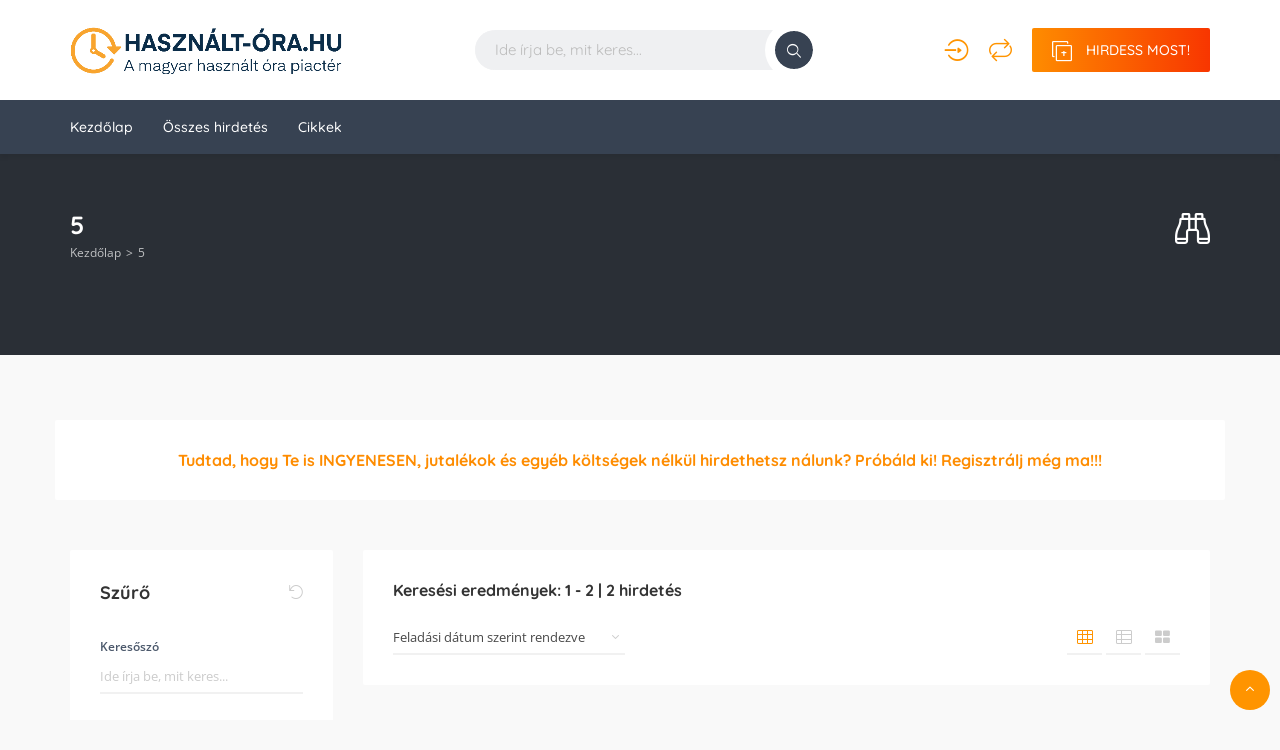

--- FILE ---
content_type: text/html; charset=UTF-8
request_url: https://hasznalt-ora.hu/?garancia=5
body_size: 63649
content:
<!DOCTYPE html>
<html lang="hu-HU" prefix="og: http://ogp.me/ns# fb: http://ogp.me/ns/fb#">
<head>
    <meta charset="UTF-8">
    <meta name="viewport" content="width=device-width, initial-scale=1, maximum-scale=1">
    <meta name='robots' content='index, follow, max-image-preview:large, max-snippet:-1, max-video-preview:-1' />
<!-- Google tag (gtag.js) consent mode dataLayer added by Site Kit -->
<script type="text/javascript" id="google_gtagjs-js-consent-mode-data-layer">
/* <![CDATA[ */
window.dataLayer = window.dataLayer || [];function gtag(){dataLayer.push(arguments);}
gtag('consent', 'default', {"ad_personalization":"denied","ad_storage":"denied","ad_user_data":"denied","analytics_storage":"denied","functionality_storage":"denied","security_storage":"denied","personalization_storage":"denied","region":["AT","BE","BG","CH","CY","CZ","DE","DK","EE","ES","FI","FR","GB","GR","HR","HU","IE","IS","IT","LI","LT","LU","LV","MT","NL","NO","PL","PT","RO","SE","SI","SK"],"wait_for_update":500});
window._googlesitekitConsentCategoryMap = {"statistics":["analytics_storage"],"marketing":["ad_storage","ad_user_data","ad_personalization"],"functional":["functionality_storage","security_storage"],"preferences":["personalization_storage"]};
window._googlesitekitConsents = {"ad_personalization":"denied","ad_storage":"denied","ad_user_data":"denied","analytics_storage":"denied","functionality_storage":"denied","security_storage":"denied","personalization_storage":"denied","region":["AT","BE","BG","CH","CY","CZ","DE","DK","EE","ES","FI","FR","GB","GR","HR","HU","IE","IS","IT","LI","LT","LU","LV","MT","NL","NO","PL","PT","RO","SE","SI","SK"],"wait_for_update":500};
/* ]]> */
</script>
<!-- End Google tag (gtag.js) consent mode dataLayer added by Site Kit -->

	<!-- This site is optimized with the Yoast SEO plugin v26.3 - https://yoast.com/wordpress/plugins/seo/ -->
	<title>5 - HASZNÁLT-ÓRA.HU</title>
	<link rel="canonical" href="https://hasznalt-ora.hu/?garancia=5" />
	<script type="application/ld+json" class="yoast-schema-graph">{"@context":"https://schema.org","@graph":[{"@type":"CollectionPage","@id":"https://hasznalt-ora.hu/?garancia=5","url":"https://hasznalt-ora.hu/?garancia=5","name":"5 - HASZNÁLT-ÓRA.HU","isPartOf":{"@id":"https://hasznalt-ora.hu/#website"},"primaryImageOfPage":{"@id":"https://hasznalt-ora.hu/?garancia=5#primaryimage"},"image":{"@id":"https://hasznalt-ora.hu/?garancia=5#primaryimage"},"thumbnailUrl":"https://hasznalt-ora.hu/wp-content/uploads/2025/02/20250212_200338-scaled.jpg","breadcrumb":{"@id":"https://hasznalt-ora.hu/?garancia=5#breadcrumb"},"inLanguage":"hu"},{"@type":"ImageObject","inLanguage":"hu","@id":"https://hasznalt-ora.hu/?garancia=5#primaryimage","url":"https://hasznalt-ora.hu/wp-content/uploads/2025/02/20250212_200338-scaled.jpg","contentUrl":"https://hasznalt-ora.hu/wp-content/uploads/2025/02/20250212_200338-scaled.jpg","width":1183,"height":2560},{"@type":"BreadcrumbList","@id":"https://hasznalt-ora.hu/?garancia=5#breadcrumb","itemListElement":[{"@type":"ListItem","position":1,"name":"Kezdőlap","item":"https://hasznalt-ora.hu/"},{"@type":"ListItem","position":2,"name":"5"}]},{"@type":"WebSite","@id":"https://hasznalt-ora.hu/#website","url":"https://hasznalt-ora.hu/","name":"HASZNÁLT-ÓRA.HU","description":"A magyar használt óra piactér","publisher":{"@id":"https://hasznalt-ora.hu/#organization"},"potentialAction":[{"@type":"SearchAction","target":{"@type":"EntryPoint","urlTemplate":"https://hasznalt-ora.hu/?s={search_term_string}"},"query-input":{"@type":"PropertyValueSpecification","valueRequired":true,"valueName":"search_term_string"}}],"inLanguage":"hu"},{"@type":"Organization","@id":"https://hasznalt-ora.hu/#organization","name":"HASZNÁLT-ÓRA.HU","url":"https://hasznalt-ora.hu/","logo":{"@type":"ImageObject","inLanguage":"hu","@id":"https://hasznalt-ora.hu/#/schema/logo/image/","url":"https://hasznalt-ora.hu/wp-content/uploads/2021/07/hasznalt_ora_k_2-scaled.jpg","contentUrl":"https://hasznalt-ora.hu/wp-content/uploads/2021/07/hasznalt_ora_k_2-scaled.jpg","width":2560,"height":1612,"caption":"HASZNÁLT-ÓRA.HU"},"image":{"@id":"https://hasznalt-ora.hu/#/schema/logo/image/"},"sameAs":["https://www.facebook.com/groups/hasznaltorakpiactere"]}]}</script>
	<!-- / Yoast SEO plugin. -->


<link rel='dns-prefetch' href='//www.googletagmanager.com' />

<style id='wp-img-auto-sizes-contain-inline-css' type='text/css'>
img:is([sizes=auto i],[sizes^="auto," i]){contain-intrinsic-size:3000px 1500px}
/*# sourceURL=wp-img-auto-sizes-contain-inline-css */
</style>

<link rel='stylesheet' id='mycred-woo-frontend-css-css' href='https://hasznalt-ora.hu/wp-content/plugins/mycred/addons/gateway/carts/block-compatibility/build/mycred-woo-block-style.css?ver=1.4' type='text/css' media='all' />
<link rel='stylesheet' id='wp-block-library-css' href='https://hasznalt-ora.hu/wp-includes/css/dist/block-library/style.min.css?ver=6.9' type='text/css' media='all' />
<style id='wp-block-image-inline-css' type='text/css'>
.wp-block-image>a,.wp-block-image>figure>a{display:inline-block}.wp-block-image img{box-sizing:border-box;height:auto;max-width:100%;vertical-align:bottom}@media not (prefers-reduced-motion){.wp-block-image img.hide{visibility:hidden}.wp-block-image img.show{animation:show-content-image .4s}}.wp-block-image[style*=border-radius] img,.wp-block-image[style*=border-radius]>a{border-radius:inherit}.wp-block-image.has-custom-border img{box-sizing:border-box}.wp-block-image.aligncenter{text-align:center}.wp-block-image.alignfull>a,.wp-block-image.alignwide>a{width:100%}.wp-block-image.alignfull img,.wp-block-image.alignwide img{height:auto;width:100%}.wp-block-image .aligncenter,.wp-block-image .alignleft,.wp-block-image .alignright,.wp-block-image.aligncenter,.wp-block-image.alignleft,.wp-block-image.alignright{display:table}.wp-block-image .aligncenter>figcaption,.wp-block-image .alignleft>figcaption,.wp-block-image .alignright>figcaption,.wp-block-image.aligncenter>figcaption,.wp-block-image.alignleft>figcaption,.wp-block-image.alignright>figcaption{caption-side:bottom;display:table-caption}.wp-block-image .alignleft{float:left;margin:.5em 1em .5em 0}.wp-block-image .alignright{float:right;margin:.5em 0 .5em 1em}.wp-block-image .aligncenter{margin-left:auto;margin-right:auto}.wp-block-image :where(figcaption){margin-bottom:1em;margin-top:.5em}.wp-block-image.is-style-circle-mask img{border-radius:9999px}@supports ((-webkit-mask-image:none) or (mask-image:none)) or (-webkit-mask-image:none){.wp-block-image.is-style-circle-mask img{border-radius:0;-webkit-mask-image:url('data:image/svg+xml;utf8,<svg viewBox="0 0 100 100" xmlns="http://www.w3.org/2000/svg"><circle cx="50" cy="50" r="50"/></svg>');mask-image:url('data:image/svg+xml;utf8,<svg viewBox="0 0 100 100" xmlns="http://www.w3.org/2000/svg"><circle cx="50" cy="50" r="50"/></svg>');mask-mode:alpha;-webkit-mask-position:center;mask-position:center;-webkit-mask-repeat:no-repeat;mask-repeat:no-repeat;-webkit-mask-size:contain;mask-size:contain}}:root :where(.wp-block-image.is-style-rounded img,.wp-block-image .is-style-rounded img){border-radius:9999px}.wp-block-image figure{margin:0}.wp-lightbox-container{display:flex;flex-direction:column;position:relative}.wp-lightbox-container img{cursor:zoom-in}.wp-lightbox-container img:hover+button{opacity:1}.wp-lightbox-container button{align-items:center;backdrop-filter:blur(16px) saturate(180%);background-color:#5a5a5a40;border:none;border-radius:4px;cursor:zoom-in;display:flex;height:20px;justify-content:center;opacity:0;padding:0;position:absolute;right:16px;text-align:center;top:16px;width:20px;z-index:100}@media not (prefers-reduced-motion){.wp-lightbox-container button{transition:opacity .2s ease}}.wp-lightbox-container button:focus-visible{outline:3px auto #5a5a5a40;outline:3px auto -webkit-focus-ring-color;outline-offset:3px}.wp-lightbox-container button:hover{cursor:pointer;opacity:1}.wp-lightbox-container button:focus{opacity:1}.wp-lightbox-container button:focus,.wp-lightbox-container button:hover,.wp-lightbox-container button:not(:hover):not(:active):not(.has-background){background-color:#5a5a5a40;border:none}.wp-lightbox-overlay{box-sizing:border-box;cursor:zoom-out;height:100vh;left:0;overflow:hidden;position:fixed;top:0;visibility:hidden;width:100%;z-index:100000}.wp-lightbox-overlay .close-button{align-items:center;cursor:pointer;display:flex;justify-content:center;min-height:40px;min-width:40px;padding:0;position:absolute;right:calc(env(safe-area-inset-right) + 16px);top:calc(env(safe-area-inset-top) + 16px);z-index:5000000}.wp-lightbox-overlay .close-button:focus,.wp-lightbox-overlay .close-button:hover,.wp-lightbox-overlay .close-button:not(:hover):not(:active):not(.has-background){background:none;border:none}.wp-lightbox-overlay .lightbox-image-container{height:var(--wp--lightbox-container-height);left:50%;overflow:hidden;position:absolute;top:50%;transform:translate(-50%,-50%);transform-origin:top left;width:var(--wp--lightbox-container-width);z-index:9999999999}.wp-lightbox-overlay .wp-block-image{align-items:center;box-sizing:border-box;display:flex;height:100%;justify-content:center;margin:0;position:relative;transform-origin:0 0;width:100%;z-index:3000000}.wp-lightbox-overlay .wp-block-image img{height:var(--wp--lightbox-image-height);min-height:var(--wp--lightbox-image-height);min-width:var(--wp--lightbox-image-width);width:var(--wp--lightbox-image-width)}.wp-lightbox-overlay .wp-block-image figcaption{display:none}.wp-lightbox-overlay button{background:none;border:none}.wp-lightbox-overlay .scrim{background-color:#fff;height:100%;opacity:.9;position:absolute;width:100%;z-index:2000000}.wp-lightbox-overlay.active{visibility:visible}@media not (prefers-reduced-motion){.wp-lightbox-overlay.active{animation:turn-on-visibility .25s both}.wp-lightbox-overlay.active img{animation:turn-on-visibility .35s both}.wp-lightbox-overlay.show-closing-animation:not(.active){animation:turn-off-visibility .35s both}.wp-lightbox-overlay.show-closing-animation:not(.active) img{animation:turn-off-visibility .25s both}.wp-lightbox-overlay.zoom.active{animation:none;opacity:1;visibility:visible}.wp-lightbox-overlay.zoom.active .lightbox-image-container{animation:lightbox-zoom-in .4s}.wp-lightbox-overlay.zoom.active .lightbox-image-container img{animation:none}.wp-lightbox-overlay.zoom.active .scrim{animation:turn-on-visibility .4s forwards}.wp-lightbox-overlay.zoom.show-closing-animation:not(.active){animation:none}.wp-lightbox-overlay.zoom.show-closing-animation:not(.active) .lightbox-image-container{animation:lightbox-zoom-out .4s}.wp-lightbox-overlay.zoom.show-closing-animation:not(.active) .lightbox-image-container img{animation:none}.wp-lightbox-overlay.zoom.show-closing-animation:not(.active) .scrim{animation:turn-off-visibility .4s forwards}}@keyframes show-content-image{0%{visibility:hidden}99%{visibility:hidden}to{visibility:visible}}@keyframes turn-on-visibility{0%{opacity:0}to{opacity:1}}@keyframes turn-off-visibility{0%{opacity:1;visibility:visible}99%{opacity:0;visibility:visible}to{opacity:0;visibility:hidden}}@keyframes lightbox-zoom-in{0%{transform:translate(calc((-100vw + var(--wp--lightbox-scrollbar-width))/2 + var(--wp--lightbox-initial-left-position)),calc(-50vh + var(--wp--lightbox-initial-top-position))) scale(var(--wp--lightbox-scale))}to{transform:translate(-50%,-50%) scale(1)}}@keyframes lightbox-zoom-out{0%{transform:translate(-50%,-50%) scale(1);visibility:visible}99%{visibility:visible}to{transform:translate(calc((-100vw + var(--wp--lightbox-scrollbar-width))/2 + var(--wp--lightbox-initial-left-position)),calc(-50vh + var(--wp--lightbox-initial-top-position))) scale(var(--wp--lightbox-scale));visibility:hidden}}
/*# sourceURL=https://hasznalt-ora.hu/wp-includes/blocks/image/style.min.css */
</style>
<style id='wp-block-latest-posts-inline-css' type='text/css'>
.wp-block-latest-posts{box-sizing:border-box}.wp-block-latest-posts.alignleft{margin-right:2em}.wp-block-latest-posts.alignright{margin-left:2em}.wp-block-latest-posts.wp-block-latest-posts__list{list-style:none}.wp-block-latest-posts.wp-block-latest-posts__list li{clear:both;overflow-wrap:break-word}.wp-block-latest-posts.is-grid{display:flex;flex-wrap:wrap}.wp-block-latest-posts.is-grid li{margin:0 1.25em 1.25em 0;width:100%}@media (min-width:600px){.wp-block-latest-posts.columns-2 li{width:calc(50% - .625em)}.wp-block-latest-posts.columns-2 li:nth-child(2n){margin-right:0}.wp-block-latest-posts.columns-3 li{width:calc(33.33333% - .83333em)}.wp-block-latest-posts.columns-3 li:nth-child(3n){margin-right:0}.wp-block-latest-posts.columns-4 li{width:calc(25% - .9375em)}.wp-block-latest-posts.columns-4 li:nth-child(4n){margin-right:0}.wp-block-latest-posts.columns-5 li{width:calc(20% - 1em)}.wp-block-latest-posts.columns-5 li:nth-child(5n){margin-right:0}.wp-block-latest-posts.columns-6 li{width:calc(16.66667% - 1.04167em)}.wp-block-latest-posts.columns-6 li:nth-child(6n){margin-right:0}}:root :where(.wp-block-latest-posts.is-grid){padding:0}:root :where(.wp-block-latest-posts.wp-block-latest-posts__list){padding-left:0}.wp-block-latest-posts__post-author,.wp-block-latest-posts__post-date{display:block;font-size:.8125em}.wp-block-latest-posts__post-excerpt,.wp-block-latest-posts__post-full-content{margin-bottom:1em;margin-top:.5em}.wp-block-latest-posts__featured-image a{display:inline-block}.wp-block-latest-posts__featured-image img{height:auto;max-width:100%;width:auto}.wp-block-latest-posts__featured-image.alignleft{float:left;margin-right:1em}.wp-block-latest-posts__featured-image.alignright{float:right;margin-left:1em}.wp-block-latest-posts__featured-image.aligncenter{margin-bottom:1em;text-align:center}
/*# sourceURL=https://hasznalt-ora.hu/wp-includes/blocks/latest-posts/style.min.css */
</style>
<style id='wp-block-paragraph-inline-css' type='text/css'>
.is-small-text{font-size:.875em}.is-regular-text{font-size:1em}.is-large-text{font-size:2.25em}.is-larger-text{font-size:3em}.has-drop-cap:not(:focus):first-letter{float:left;font-size:8.4em;font-style:normal;font-weight:100;line-height:.68;margin:.05em .1em 0 0;text-transform:uppercase}body.rtl .has-drop-cap:not(:focus):first-letter{float:none;margin-left:.1em}p.has-drop-cap.has-background{overflow:hidden}:root :where(p.has-background){padding:1.25em 2.375em}:where(p.has-text-color:not(.has-link-color)) a{color:inherit}p.has-text-align-left[style*="writing-mode:vertical-lr"],p.has-text-align-right[style*="writing-mode:vertical-rl"]{rotate:180deg}
/*# sourceURL=https://hasznalt-ora.hu/wp-includes/blocks/paragraph/style.min.css */
</style>
<link rel='stylesheet' id='wc-blocks-style-css' href='https://hasznalt-ora.hu/wp-content/plugins/woocommerce/assets/client/blocks/wc-blocks.css?ver=wc-9.7.2' type='text/css' media='all' />
<style id='global-styles-inline-css' type='text/css'>
:root{--wp--preset--aspect-ratio--square: 1;--wp--preset--aspect-ratio--4-3: 4/3;--wp--preset--aspect-ratio--3-4: 3/4;--wp--preset--aspect-ratio--3-2: 3/2;--wp--preset--aspect-ratio--2-3: 2/3;--wp--preset--aspect-ratio--16-9: 16/9;--wp--preset--aspect-ratio--9-16: 9/16;--wp--preset--color--black: #000000;--wp--preset--color--cyan-bluish-gray: #abb8c3;--wp--preset--color--white: #ffffff;--wp--preset--color--pale-pink: #f78da7;--wp--preset--color--vivid-red: #cf2e2e;--wp--preset--color--luminous-vivid-orange: #ff6900;--wp--preset--color--luminous-vivid-amber: #fcb900;--wp--preset--color--light-green-cyan: #7bdcb5;--wp--preset--color--vivid-green-cyan: #00d084;--wp--preset--color--pale-cyan-blue: #8ed1fc;--wp--preset--color--vivid-cyan-blue: #0693e3;--wp--preset--color--vivid-purple: #9b51e0;--wp--preset--gradient--vivid-cyan-blue-to-vivid-purple: linear-gradient(135deg,rgb(6,147,227) 0%,rgb(155,81,224) 100%);--wp--preset--gradient--light-green-cyan-to-vivid-green-cyan: linear-gradient(135deg,rgb(122,220,180) 0%,rgb(0,208,130) 100%);--wp--preset--gradient--luminous-vivid-amber-to-luminous-vivid-orange: linear-gradient(135deg,rgb(252,185,0) 0%,rgb(255,105,0) 100%);--wp--preset--gradient--luminous-vivid-orange-to-vivid-red: linear-gradient(135deg,rgb(255,105,0) 0%,rgb(207,46,46) 100%);--wp--preset--gradient--very-light-gray-to-cyan-bluish-gray: linear-gradient(135deg,rgb(238,238,238) 0%,rgb(169,184,195) 100%);--wp--preset--gradient--cool-to-warm-spectrum: linear-gradient(135deg,rgb(74,234,220) 0%,rgb(151,120,209) 20%,rgb(207,42,186) 40%,rgb(238,44,130) 60%,rgb(251,105,98) 80%,rgb(254,248,76) 100%);--wp--preset--gradient--blush-light-purple: linear-gradient(135deg,rgb(255,206,236) 0%,rgb(152,150,240) 100%);--wp--preset--gradient--blush-bordeaux: linear-gradient(135deg,rgb(254,205,165) 0%,rgb(254,45,45) 50%,rgb(107,0,62) 100%);--wp--preset--gradient--luminous-dusk: linear-gradient(135deg,rgb(255,203,112) 0%,rgb(199,81,192) 50%,rgb(65,88,208) 100%);--wp--preset--gradient--pale-ocean: linear-gradient(135deg,rgb(255,245,203) 0%,rgb(182,227,212) 50%,rgb(51,167,181) 100%);--wp--preset--gradient--electric-grass: linear-gradient(135deg,rgb(202,248,128) 0%,rgb(113,206,126) 100%);--wp--preset--gradient--midnight: linear-gradient(135deg,rgb(2,3,129) 0%,rgb(40,116,252) 100%);--wp--preset--font-size--small: 13px;--wp--preset--font-size--medium: 20px;--wp--preset--font-size--large: 36px;--wp--preset--font-size--x-large: 42px;--wp--preset--font-family--inter: "Inter", sans-serif;--wp--preset--font-family--cardo: Cardo;--wp--preset--spacing--20: 0.44rem;--wp--preset--spacing--30: 0.67rem;--wp--preset--spacing--40: 1rem;--wp--preset--spacing--50: 1.5rem;--wp--preset--spacing--60: 2.25rem;--wp--preset--spacing--70: 3.38rem;--wp--preset--spacing--80: 5.06rem;--wp--preset--shadow--natural: 6px 6px 9px rgba(0, 0, 0, 0.2);--wp--preset--shadow--deep: 12px 12px 50px rgba(0, 0, 0, 0.4);--wp--preset--shadow--sharp: 6px 6px 0px rgba(0, 0, 0, 0.2);--wp--preset--shadow--outlined: 6px 6px 0px -3px rgb(255, 255, 255), 6px 6px rgb(0, 0, 0);--wp--preset--shadow--crisp: 6px 6px 0px rgb(0, 0, 0);}:where(.is-layout-flex){gap: 0.5em;}:where(.is-layout-grid){gap: 0.5em;}body .is-layout-flex{display: flex;}.is-layout-flex{flex-wrap: wrap;align-items: center;}.is-layout-flex > :is(*, div){margin: 0;}body .is-layout-grid{display: grid;}.is-layout-grid > :is(*, div){margin: 0;}:where(.wp-block-columns.is-layout-flex){gap: 2em;}:where(.wp-block-columns.is-layout-grid){gap: 2em;}:where(.wp-block-post-template.is-layout-flex){gap: 1.25em;}:where(.wp-block-post-template.is-layout-grid){gap: 1.25em;}.has-black-color{color: var(--wp--preset--color--black) !important;}.has-cyan-bluish-gray-color{color: var(--wp--preset--color--cyan-bluish-gray) !important;}.has-white-color{color: var(--wp--preset--color--white) !important;}.has-pale-pink-color{color: var(--wp--preset--color--pale-pink) !important;}.has-vivid-red-color{color: var(--wp--preset--color--vivid-red) !important;}.has-luminous-vivid-orange-color{color: var(--wp--preset--color--luminous-vivid-orange) !important;}.has-luminous-vivid-amber-color{color: var(--wp--preset--color--luminous-vivid-amber) !important;}.has-light-green-cyan-color{color: var(--wp--preset--color--light-green-cyan) !important;}.has-vivid-green-cyan-color{color: var(--wp--preset--color--vivid-green-cyan) !important;}.has-pale-cyan-blue-color{color: var(--wp--preset--color--pale-cyan-blue) !important;}.has-vivid-cyan-blue-color{color: var(--wp--preset--color--vivid-cyan-blue) !important;}.has-vivid-purple-color{color: var(--wp--preset--color--vivid-purple) !important;}.has-black-background-color{background-color: var(--wp--preset--color--black) !important;}.has-cyan-bluish-gray-background-color{background-color: var(--wp--preset--color--cyan-bluish-gray) !important;}.has-white-background-color{background-color: var(--wp--preset--color--white) !important;}.has-pale-pink-background-color{background-color: var(--wp--preset--color--pale-pink) !important;}.has-vivid-red-background-color{background-color: var(--wp--preset--color--vivid-red) !important;}.has-luminous-vivid-orange-background-color{background-color: var(--wp--preset--color--luminous-vivid-orange) !important;}.has-luminous-vivid-amber-background-color{background-color: var(--wp--preset--color--luminous-vivid-amber) !important;}.has-light-green-cyan-background-color{background-color: var(--wp--preset--color--light-green-cyan) !important;}.has-vivid-green-cyan-background-color{background-color: var(--wp--preset--color--vivid-green-cyan) !important;}.has-pale-cyan-blue-background-color{background-color: var(--wp--preset--color--pale-cyan-blue) !important;}.has-vivid-cyan-blue-background-color{background-color: var(--wp--preset--color--vivid-cyan-blue) !important;}.has-vivid-purple-background-color{background-color: var(--wp--preset--color--vivid-purple) !important;}.has-black-border-color{border-color: var(--wp--preset--color--black) !important;}.has-cyan-bluish-gray-border-color{border-color: var(--wp--preset--color--cyan-bluish-gray) !important;}.has-white-border-color{border-color: var(--wp--preset--color--white) !important;}.has-pale-pink-border-color{border-color: var(--wp--preset--color--pale-pink) !important;}.has-vivid-red-border-color{border-color: var(--wp--preset--color--vivid-red) !important;}.has-luminous-vivid-orange-border-color{border-color: var(--wp--preset--color--luminous-vivid-orange) !important;}.has-luminous-vivid-amber-border-color{border-color: var(--wp--preset--color--luminous-vivid-amber) !important;}.has-light-green-cyan-border-color{border-color: var(--wp--preset--color--light-green-cyan) !important;}.has-vivid-green-cyan-border-color{border-color: var(--wp--preset--color--vivid-green-cyan) !important;}.has-pale-cyan-blue-border-color{border-color: var(--wp--preset--color--pale-cyan-blue) !important;}.has-vivid-cyan-blue-border-color{border-color: var(--wp--preset--color--vivid-cyan-blue) !important;}.has-vivid-purple-border-color{border-color: var(--wp--preset--color--vivid-purple) !important;}.has-vivid-cyan-blue-to-vivid-purple-gradient-background{background: var(--wp--preset--gradient--vivid-cyan-blue-to-vivid-purple) !important;}.has-light-green-cyan-to-vivid-green-cyan-gradient-background{background: var(--wp--preset--gradient--light-green-cyan-to-vivid-green-cyan) !important;}.has-luminous-vivid-amber-to-luminous-vivid-orange-gradient-background{background: var(--wp--preset--gradient--luminous-vivid-amber-to-luminous-vivid-orange) !important;}.has-luminous-vivid-orange-to-vivid-red-gradient-background{background: var(--wp--preset--gradient--luminous-vivid-orange-to-vivid-red) !important;}.has-very-light-gray-to-cyan-bluish-gray-gradient-background{background: var(--wp--preset--gradient--very-light-gray-to-cyan-bluish-gray) !important;}.has-cool-to-warm-spectrum-gradient-background{background: var(--wp--preset--gradient--cool-to-warm-spectrum) !important;}.has-blush-light-purple-gradient-background{background: var(--wp--preset--gradient--blush-light-purple) !important;}.has-blush-bordeaux-gradient-background{background: var(--wp--preset--gradient--blush-bordeaux) !important;}.has-luminous-dusk-gradient-background{background: var(--wp--preset--gradient--luminous-dusk) !important;}.has-pale-ocean-gradient-background{background: var(--wp--preset--gradient--pale-ocean) !important;}.has-electric-grass-gradient-background{background: var(--wp--preset--gradient--electric-grass) !important;}.has-midnight-gradient-background{background: var(--wp--preset--gradient--midnight) !important;}.has-small-font-size{font-size: var(--wp--preset--font-size--small) !important;}.has-medium-font-size{font-size: var(--wp--preset--font-size--medium) !important;}.has-large-font-size{font-size: var(--wp--preset--font-size--large) !important;}.has-x-large-font-size{font-size: var(--wp--preset--font-size--x-large) !important;}
/*# sourceURL=global-styles-inline-css */
</style>

<style id='classic-theme-styles-inline-css' type='text/css'>
/*! This file is auto-generated */
.wp-block-button__link{color:#fff;background-color:#32373c;border-radius:9999px;box-shadow:none;text-decoration:none;padding:calc(.667em + 2px) calc(1.333em + 2px);font-size:1.125em}.wp-block-file__button{background:#32373c;color:#fff;text-decoration:none}
/*# sourceURL=/wp-includes/css/classic-themes.min.css */
</style>
<link rel='stylesheet' id='select2-css' href='https://hasznalt-ora.hu/wp-content/plugins/woocommerce/assets/css/select2.css?ver=9.7.2' type='text/css' media='all' />
<link rel='stylesheet' id='woocommerce-layout-css' href='https://hasznalt-ora.hu/wp-content/plugins/woocommerce/assets/css/woocommerce-layout.css?ver=9.7.2' type='text/css' media='all' />
<link rel='stylesheet' id='woocommerce-smallscreen-css' href='https://hasznalt-ora.hu/wp-content/plugins/woocommerce/assets/css/woocommerce-smallscreen.css?ver=9.7.2' type='text/css' media='only screen and (max-width: 768px)' />
<link rel='stylesheet' id='woocommerce-general-css' href='https://hasznalt-ora.hu/wp-content/plugins/woocommerce/assets/css/woocommerce.css?ver=9.7.2' type='text/css' media='all' />
<style id='woocommerce-inline-inline-css' type='text/css'>
.woocommerce form .form-row .required { visibility: visible; }
/*# sourceURL=woocommerce-inline-inline-css */
</style>
<link rel='stylesheet' id='trp-language-switcher-style-css' href='https://hasznalt-ora.hu/wp-content/plugins/translatepress-multilingual/assets/css/trp-language-switcher.css?ver=2.9.5' type='text/css' media='all' />
<link rel='stylesheet' id='cmplz-general-css' href='https://hasznalt-ora.hu/wp-content/plugins/complianz-gdpr-premium/assets/css/cookieblocker.min.css?ver=1739783258' type='text/css' media='all' />
<link rel='stylesheet' id='brands-styles-css' href='https://hasznalt-ora.hu/wp-content/plugins/woocommerce/assets/css/brands.css?ver=9.7.2' type='text/css' media='all' />
<link rel='stylesheet' id='mycred-front-css' href='https://hasznalt-ora.hu/wp-content/plugins/mycred/assets/css/mycred-front.css?ver=2.9.1' type='text/css' media='all' />
<link rel='stylesheet' id='mycred-social-share-icons-css' href='https://hasznalt-ora.hu/wp-content/plugins/mycred/assets/css/mycred-social-icons.css?ver=2.9.1' type='text/css' media='all' />
<link rel='stylesheet' id='mycred-social-share-style-css' href='https://hasznalt-ora.hu/wp-content/plugins/mycred/assets/css/mycred-social-share.css?ver=2.9.1' type='text/css' media='all' />
<link rel='stylesheet' id='adifier-mycred-css' href='https://hasznalt-ora.hu/wp-content/plugins/webnpro-adifier-mycred-payment//css/mycred-dashboard.css?ver=6.9' type='text/css' media='all' />
<link rel='stylesheet' id='bootstrap-css' href='https://hasznalt-ora.hu/wp-content/themes/adifier/css/bootstrap.min.css?ver=6.9' type='text/css' media='all' />
<link rel='stylesheet' id='adifier-icons-css' href='https://hasznalt-ora.hu/wp-content/themes/adifier/css/adifier-icons.css?ver=6.9' type='text/css' media='all' />
<link rel='stylesheet' id='adifier-fontawesome-css' href='https://hasznalt-ora.hu/wp-content/plugins/elementor/assets/lib/font-awesome/css/font-awesome.min.css?ver=6.9' type='text/css' media='all' />
<link rel='stylesheet' id='adifier-fonts-css' href='//hasznalt-ora.hu/wp-content/uploads/omgf/adifier-fonts/adifier-fonts.css?ver=1742815981' type='text/css' media='all' />
<link rel='stylesheet' id='owl-carousel-css' href='https://hasznalt-ora.hu/wp-content/themes/adifier/css/owl.carousel.min.css?ver=6.9' type='text/css' media='all' />
<link rel='stylesheet' id='magnific-popup-css' href='https://hasznalt-ora.hu/wp-content/themes/adifier/css/magnific-popup.css?ver=6.9' type='text/css' media='all' />
<link rel='stylesheet' id='parent-style-css' href='https://hasznalt-ora.hu/wp-content/themes/adifier/style.css?ver=6.9' type='text/css' media='all' />
<link rel='stylesheet' id='adifier-style-css' href='https://hasznalt-ora.hu/wp-content/themes/adifier-child/style.css?ver=6.9' type='text/css' media='all' />
<style id='adifier-style-inline-css' type='text/css'>
body,.mapboxgl-popup-content .price{font-family: 'Open Sans', Arial, Helvetica, sans-serif;font-size: 14px;line-height: 24px;font-weight: 400;color: #484848;}.mapboxgl-popup-content .price{font-weight: 600;}input[type="submit"],a, a:active, a:focus{color: #666666}/* FONT 500 */.navigation li a,.special-nav a,.single-advert-title .breadcrumbs{font-family: 'Quicksand', sans-serif;}/* FONT 400 */.author-address em,.contact-seller em,.reveal-phone em,.header-search select,.header-search input{font-family: 'Quicksand', sans-serif;}.pagination > span,.pagination a,body .kc_tabs_nav > li > a{font-family: 'Quicksand', sans-serif;font-weight: 700;color: #333333;}.header-alike,.af-title p,.element-qs input,body .elementor-widget-tabs .elementor-tab-title,body .elementor-widget-tabs .elementor-tab-title a,body .elementor-widget-accordion .elementor-accordion .elementor-accordion-title{font-family: 'Quicksand', sans-serif;}h1, h2, h3, h4, h5, h6{font-family: 'Quicksand', sans-serif;line-height: 1.3;}h1, h2, h3, h4, h5, h6,h1 a, h2 a, h3 a, h4 a, h5 a, h6 a,h1 a:focus, h2 a:focus, h3 a:focus, h4 a:focus, h5 a:focus, h6 a:focus{color: #333333;}h1, .h1-size{font-size: 40px;}h2, .h2-size{font-size: 35px;}h3, .h3-size{font-size: 30px;}h4, .h4-size{font-size: 25px;}h5, .h5-size{font-size: 18px;}h6, .h6-size{font-size: 16px;}a:hover,.article-title a:hover,h1 a:focus:hover, h2 a:focus:hover, h3 a:focus:hover, h4 a:focus:hover, h5 a:focus:hover, h6 a:focus:hover,.styled-radio.active label:before,.styled-radio input:checked + label:before,.styled-checkbox.active label:before,.styled-checkbox input:checked + label:before,.owl-video-play-icon:hover:before,.adverts-slider .owl-nav > div,.account-btn,.account-btn:focus,.account-btn:active,.navigation a:hover,.navigation li.current-menu-ancestor > a,.navigation li.current_page_ancestor > a,.navigation li.current_page_ancestor > a:visited,.navigation li.current_page_item > a,.navigation li.current_page_item > a:visited,.navigation li.current-menu-item > a,.navigation li.current-menu-item > a:visited,.bid-login,.bid-login:active,.bid-login:focus,.bid-login:hover,.error404 .white-block-content i,.or-divider h6,.cf-loader,.layout-view a.active,.no-advert-found i,.single-advert-actions li a:hover,.widget_adifier_advert_locations i,body .kc_accordion_header.ui-state-active > a,.author-no-listing i,.adverts-filter ul li.active a,.image-input-wrap a:hover i,.mess-loading,.con-loading,.open-reponse-form,.promotion-description-toggle,.promotion-description-toggle:focus,#purchase .loader,.purchase-loader i,.video-input-wrap a:hover,.another-video:hover,.user-rating,.rate-user,.reset-search:focus:hover,.element-categories-tree li a:hover,.element-categories-tree .view-more a:hover,.advert-item .aficon-heart,.random-author-ads .aficon-heart,.advert-carde .compare-add.active,.compare-add.active,.compare-add.active:hover,.compare-add.active:active,.toggle-conversations,.toggle-conversations:hover,.toggle-conversations:active,.element-categories-table > a:hover h6,.user-details-list a, .user-details-list a:active, .user-details-list a:focus,.element-categories-v-list a:hover h5,body .elementor-widget-accordion .elementor-active .elementor-accordion-icon, body .elementor-widget-accordion .elementor-active .elementor-accordion-title,body .elementor-accordion .elementor-tab-title.elementor-active a{color: #ff9400;}@media (max-width: 1024px){.small-sidebar-open, .special-nav a, .special-nav a:focus, .special-nav a:active{color: #ff9400;}}blockquote,.owl-carousel .owl-video-play-icon:hover,.owl-video-play-icon:hover:before,.filter-slider.ui-slider .ui-state-default, .filter-slider.ui-slider .ui-widget-content .ui-state-default,.filter-slider.ui-slider .ui-state-focus, .filter-slider.ui-slider .ui-state-hover, .filter-slider.ui-slider .ui-widget-content .ui-state-focus,.filter-slider.ui-slider .ui-widget-content .ui-state-hover,.promotion:not(.disabled):not(.inactive) .promo-price-item:hover,.layout-view a:hover,.adverts-filter ul li.active a,input:focus, textarea:focus, select:focus,.select2-container--open.select2-container--default .select2-selection--single{border-color: #ff9400;}.rtl .conversation-wrap.current,.rtl .conversation-wrap:hover{border-right-color: #ff9400;}.author-sidebar li.active{border-left-color: #ff9400;}.scroll-element .scroll-element_track,.scroll-element .scroll-bar,.scroll-element:hover .scroll-bar.scroll-element.scroll-draggable .scroll-bar,.pagination > span:not(.dots),.pagination a.current,.af-interactive-slider a{background-color: #ff9400;}.af-button,input[type="submit"],.af-button:focus,.af-button:active,.filter-slider.ui-slider .ui-slider-range,.comment-avatar .icon-user,.author-address,.single-price,.kc-search .af-button,.kc-search .af-button:hover,.kc-search .af-button:focus,.kc-search .af-button:active,body .kc_tabs_nav > .ui-tabs-active > a,body .kc_tabs_nav > .ui-tabs-active > a:hover,body .kc_tabs_nav > .ui-tabs-active > a,body .kc_tabs_nav > li > a:hover,.message-actions a:not(.disabled):hover,.profile-advert .action a:nth-child(1):hover i,.profile-advert .action a:nth-child(4) i,body .elementor-widget-tabs .elementor-tab-title:hover,body .elementor-widget-tabs .elementor-tab-title.elementor-active{background: #ff9400;}@media (min-width: 1025px){.submit-btn,.submit-btn:focus,.submit-btn:active{background: #ff9400;color: #ffffff;}.submit-btn:hover{background: #f93701;color: #ffffff;}}@media (max-width: 1024px){.submit-btn,.submit-btn:focus,.submit-btn:active{color: #ff9400;}}.af-button,input[type="submit"],.af-button:focus,.af-button:active,.pagination > span:not(.dots),.pagination a.current,.comment-avatar .icon-user,.single-price,.single-price .price,.single-price .price span:not(.price-symbol):not(.text-price),.kc-search .af-button,.kc-search .af-button:hover,.kc-search .af-button:focus,.kc-search .af-button:active,body .kc_tabs_nav > .ui-tabs-active > a,body .kc_tabs_nav > .ui-tabs-active > a:hover,body .kc_tabs_nav > .ui-tabs-active > a,body .kc_tabs_nav > li > a:hover,.message-actions a:not(.disabled):hover,.af-interactive-slider a:hover,.status.live,body .elementor-widget-tabs .elementor-tab-title:hover,body .elementor-widget-tabs .elementor-tab-title.elementor-active{color: #ffffff;}.af-button:hover,.af-button.af-secondary:hover,input[type="submit"]:hover,.pagination a:hover,.author-address i,.kc-search .af-button:hover,.bidding-history:hover,.af-interactive-slider a:hover{background: #f93701;}.element-categories-list svg,.element-categories-v-list a:hover svg,.element-categories-transparent-wrap svg,.element-categories-table svg,.widget_adifier_advert_categories a:hover svg,.header-cats a:hover svg{fill: #f93701;}.af-button:hover,.af-button.af-secondary:hover,input[type="submit"]:hover,.pagination a:hover,.author-address i,.kc-search .af-button:hover,.bidding-history:hover,.af-interactive-slider a:hover{color: #ffffff;}.modal-header a:hover,.profile-advert-cats a:hover{color: #f93701;}.header-search > a,.header-search > a:hover,.header-search > a:focus,.af-button.af-cta{background: #ff5a5f;color: #ffffff;}.header-search > a:hover,.af-button.af-cta:hover{background: #d54b4f;color: #ffffff;}.logo{width: 273px;}.logo{height: 50px;}.page-title{background-color: #2a2f36;background-image: url();}.page-title,.page-title h1,.page-title a,.breadcrumbs{color: #ffffff;}.bottom-advert-meta .price{color: #d54b4f;}.bottom-sidebar-wrap{background: #374252;}.bottom-sidebar-wrap,.bottom-sidebar-wrap a,.bottom-sidebar-wrap a:hover,.bottom-sidebar-wrap a:focus{color: #959ba7;}.bottom-sidebar-wrap .widget .white-block-title h5,.bottom-sidebar-wrap a:hover{color: #ffffff;}.price-table-price{background: #374252;color: #ffffff;}.price-table-title h5{background: #2e3744;color: #ffffff;}.price-table-element .af-button:focus,.price-table-element .af-button:active,.price-table-element .af-button{background: #374252;color: #ffffff;}.price-table-element .af-button:hover{background: #2e3744;color: #ffffff;}.active-price-table .price-table-price{background: #00a591;color: #ffffff;}.active-price-table .price-table-title h5{background: #008c77;color: #ffffff;}.active-price-table.price-table-element .af-button:focus,.active-price-table.price-table-element .af-button:active,.active-price-table.price-table-element .af-button{background: #00a591;color: #ffffff;}.active-price-table.price-table-element .af-button:hover{background: #008c77;color: #ffffff;}.copyrights{background: #2d323e;}.copyrights div,.copyrights a,.copyrights a:hover,.copyrights a:focus{color: #aaaaaa;}.copyrights a:hover{color: #ffffff;}.subscription-footer{background: #ffffff}.subscription-footer,.subscription-footer h4{color: #2d323e}.subscription-footer .submit-ajax-form,.subscription-footer .submit-ajax-form:hover,.subscription-footer .submit-ajax-form:active,.subscription-footer .submit-ajax-form:visited{background: #2d323e;color: #ffffff;}.subscription-footer input{border-color: #2d323e;}/* CTAs */.reveal-phone,.reveal-phone:focus,.reveal-phone:hover{color: #ffffff;background: #ff5a5f;}.reveal-phone i{background: #d54b4f;}.contact-seller,.contact-seller:focus,.contact-seller:hover,.bidding-history,.bidding-history:focus,.phone-code-send-again,.phone-code-send-again:focus{color: #ffffff;background: #4b586b;}@media (min-width: 431px){.header-3 .account-btn,.header-3 .account-btn:focus,.header-3 .account-btn:active,.header-3 .submit-btn,.header-3 .submit-btn:focus,.header-3 .submit-btn:active,.header-3 .small-sidebar-open,.header-3 .small-sidebar-open:focus,.header-3 .small-sidebar-open:active{color: #ffffff;}}.header-2.sticky-header.header-3:not(.sticky-nav){background: rgba(55,66,82,0.4);}.header-2.sticky-header{background: #374252;}@media (min-width: 1025px){.header-2 .navigation > li > a{color: #ffffff;}.header-2 .navigation > li.current-menu-ancestor > a,.header-2 .navigation > li.current_page_ancestor > a,.header-2 .navigation > li.current_page_ancestor > a:visited,.header-2 .navigation > li.current_page_item > a,.header-2 .navigation > li.current_page_item > a:visited,.header-2 .navigation > li.current-menu-item > a,.header-2 .navigation > li.current-menu-item > a:visited,.header-2 .navigation > li > a:hover{color: #ffffff;}.header-2.sticky-header .account-btn,.header-2.sticky-header .account-btn:focus,.header-2.sticky-header .account-btn:active{color: #ffffff;}.header-2.sticky-header:not(.header-3) .submit-btn,.header-2.sticky-header:not(.header-3) .submit-btn:focus,.header-2.sticky-header:not(.header-3) .submit-btn:active{color: #ffffff;border: 2px solid #ffffff;}.header-2.sticky-header:not(.header-3) .submit-btn:hover{color: #ffffff;}}.header-5 .navigation-wrap,body > header.header-5 .special-nav,.header-5{background: #374252;}.header-5 .navigation > li > a{color: #ffffff;}@media (max-width: 1024px){.header-5 .navigation > li  a{color: #ffffff;}}.header-5 .navigation > li.current-menu-ancestor > a,.header-5 .navigation > li.current_page_ancestor > a,.header-5 .navigation > li.current_page_ancestor > a:visited,.header-5 .navigation > li.current_page_item > a,.header-5 .navigation > li.current_page_item > a:visited,.header-5 .navigation > li.current-menu-item > a,.header-5 .navigation > li.current-menu-item > a:visited,.header-5 .navigation > li > a:hover{color: #ffffff;}.header-5.sticky-header .special-nav .show-on-414 a,.header-5.sticky-header .special-nav .show-on-414 a:focus,.header-5.sticky-header .special-nav .show-on-414 a:active,.header-5.sticky-header .account-btn,.header-5.sticky-header .account-btn:focus,.header-5.sticky-header .account-btn:active,.header-5.sticky-header .small-sidebar-open,.header-5.sticky-header .small-sidebar-open:focus,.header-5.sticky-header .small-sidebar-open:hover,.header-5.sticky-header .submit-btn,.header-5.sticky-header .submit-btn:focus,.header-5.sticky-header .submit-btn:active{color: #ffffff;background: transparent;}@media (min-width: 1025px){.header-5.sticky-header:not(.header-3) .submit-btn,.header-5.sticky-header:not(.header-3) .submit-btn:focus,.header-5.sticky-header:not(.header-3) .submit-btn:active{color: #ffffff;border: 2px solid #ffffff;}}.logged-in .hide-for-loggedin {  display: none !important;}/*    */
/*# sourceURL=adifier-style-inline-css */
</style>
<link rel='stylesheet' id='csshero-main-stylesheet-css' href='https://hasznalt-ora.hu/wp-content/uploads/2025/03/csshero-static-style-adifier-child-theme.css?ver=3' type='text/css' media='all' />
<script type="text/javascript" src="https://hasznalt-ora.hu/wp-includes/js/jquery/jquery.min.js?ver=3.7.1" id="jquery-core-js"></script>
<script type="text/javascript" src="https://hasznalt-ora.hu/wp-includes/js/jquery/jquery-migrate.min.js?ver=3.4.1" id="jquery-migrate-js"></script>
<script type="text/javascript" src="https://hasznalt-ora.hu/wp-content/plugins/woocommerce/assets/js/selectWoo/selectWoo.full.min.js?ver=1.0.9-wc.9.7.2" id="selectWoo-js" defer="defer" data-wp-strategy="defer"></script>
<script type="text/javascript" id="zxcvbn-async-js-extra">
/* <![CDATA[ */
var _zxcvbnSettings = {"src":"https://hasznalt-ora.hu/wp-includes/js/zxcvbn.min.js"};
//# sourceURL=zxcvbn-async-js-extra
/* ]]> */
</script>
<script type="text/javascript" src="https://hasznalt-ora.hu/wp-includes/js/zxcvbn-async.min.js?ver=1.0" id="zxcvbn-async-js"></script>
<script type="text/javascript" src="https://hasznalt-ora.hu/wp-includes/js/dist/hooks.min.js?ver=dd5603f07f9220ed27f1" id="wp-hooks-js"></script>
<script type="text/javascript" src="https://hasznalt-ora.hu/wp-includes/js/dist/i18n.min.js?ver=c26c3dc7bed366793375" id="wp-i18n-js"></script>
<script type="text/javascript" id="wp-i18n-js-after">
/* <![CDATA[ */
wp.i18n.setLocaleData( { 'text direction\u0004ltr': [ 'ltr' ] } );
//# sourceURL=wp-i18n-js-after
/* ]]> */
</script>
<script type="text/javascript" id="password-strength-meter-js-extra">
/* <![CDATA[ */
var pwsL10n = {"unknown":"Jelsz\u00f3 er\u0151ss\u00e9ge ismeretlen","short":"Nagyon gyenge","bad":"Gyenge","good":"K\u00f6zepes","strong":"Er\u0151s","mismatch":"Elt\u00e9r\u0151 jelszavak"};
//# sourceURL=password-strength-meter-js-extra
/* ]]> */
</script>
<script type="text/javascript" id="password-strength-meter-js-translations">
/* <![CDATA[ */
( function( domain, translations ) {
	var localeData = translations.locale_data[ domain ] || translations.locale_data.messages;
	localeData[""].domain = domain;
	wp.i18n.setLocaleData( localeData, domain );
} )( "default", {"translation-revision-date":"2026-01-26 09:01:24+0000","generator":"GlotPress\/4.0.3","domain":"messages","locale_data":{"messages":{"":{"domain":"messages","plural-forms":"nplurals=2; plural=n != 1;","lang":"hu"},"%1$s is deprecated since version %2$s! Use %3$s instead. Please consider writing more inclusive code.":["%1$s elavult, mivel a(z) %2$s verzi\u00f3! Haszn\u00e1lja helyette a(z) %3$s verzi\u00f3t. K\u00e9rj\u00fck, fontoljon meg egy befogad\u00f3bb k\u00f3d meg\u00edr\u00e1s\u00e1t."]}},"comment":{"reference":"wp-admin\/js\/password-strength-meter.js"}} );
//# sourceURL=password-strength-meter-js-translations
/* ]]> */
</script>
<script type="text/javascript" src="https://hasznalt-ora.hu/wp-admin/js/password-strength-meter.min.js?ver=6.9" id="password-strength-meter-js"></script>
<script type="text/javascript" id="wc-password-strength-meter-js-extra">
/* <![CDATA[ */
var wc_password_strength_meter_params = {"min_password_strength":"3","stop_checkout":"","i18n_password_error":"V\u00e1lasszunk egy er\u0151sebb jelsz\u00f3t!","i18n_password_hint":"Tan\u00e1cs: A jelsz\u00f3 legal\u00e1bb 12 karakter hossz\u00fas\u00e1g\u00fa legyen. A nehezebb kital\u00e1lhat\u00f3s\u00e1g \u00e9rdek\u00e9ben tartalmazzon kis \u00e9s nagy bet\u0171ket, sz\u00e1mokat \u00e9s k\u00fcl\u00f6nf\u00e9le k\u00fcl\u00f6nleges karaktereket, mint pl.:  ! \" ? $ % ^ & )."};
//# sourceURL=wc-password-strength-meter-js-extra
/* ]]> */
</script>
<script type="text/javascript" src="https://hasznalt-ora.hu/wp-content/plugins/woocommerce/assets/js/frontend/password-strength-meter.min.js?ver=9.7.2" id="wc-password-strength-meter-js" defer="defer" data-wp-strategy="defer"></script>
<script type="text/javascript" src="https://hasznalt-ora.hu/wp-content/plugins/woocommerce/assets/js/jquery-blockui/jquery.blockUI.min.js?ver=2.7.0-wc.9.7.2" id="jquery-blockui-js" data-wp-strategy="defer"></script>
<script type="text/javascript" src="https://hasznalt-ora.hu/wp-content/plugins/woocommerce/assets/js/js-cookie/js.cookie.min.js?ver=2.1.4-wc.9.7.2" id="js-cookie-js" data-wp-strategy="defer"></script>
<script type="text/javascript" id="woocommerce-js-extra">
/* <![CDATA[ */
var woocommerce_params = {"ajax_url":"/wp-admin/admin-ajax.php","wc_ajax_url":"/?wc-ajax=%%endpoint%%","i18n_password_show":"Show password","i18n_password_hide":"Hide password"};
//# sourceURL=woocommerce-js-extra
/* ]]> */
</script>
<script type="text/javascript" src="https://hasznalt-ora.hu/wp-content/plugins/woocommerce/assets/js/frontend/woocommerce.min.js?ver=9.7.2" id="woocommerce-js" data-wp-strategy="defer"></script>
<script type="text/javascript" id="wc-country-select-js-extra">
/* <![CDATA[ */
var wc_country_select_params = {"countries":"{\"HU\":[],\"AF\":[],\"AL\":{\"AL-01\":\"Berat\",\"AL-09\":\"Dibra\",\"AL-02\":\"Durr\\u00ebs\",\"AL-03\":\"Elbasan\",\"AL-04\":\"Fier\",\"AL-05\":\"Gjirokastra\",\"AL-06\":\"Kor\\u00e7a\",\"AL-07\":\"Kuk\\u00ebs\",\"AL-08\":\"Lezha\",\"AL-10\":\"Shkodra\",\"AL-11\":\"Tirana\",\"AL-12\":\"Vlora\"},\"AO\":{\"BGO\":\"Bengo\",\"BLU\":\"Benguela\",\"BIE\":\"Bi\\u00e9\",\"CAB\":\"Cabinda\",\"CNN\":\"Cunene\",\"HUA\":\"Huambo\",\"HUI\":\"Hu\\u00edla\",\"CCU\":\"Kuando Kubango\",\"CNO\":\"Kwanza-Norte\",\"CUS\":\"Kwanza-Sul\",\"LUA\":\"Luanda\",\"LNO\":\"Lunda-Norte\",\"LSU\":\"Lunda-Sul\",\"MAL\":\"Malanje\",\"MOX\":\"Moxico\",\"NAM\":\"Namibe\",\"UIG\":\"U\\u00edge\",\"ZAI\":\"Zaire\"},\"AR\":{\"C\":\"Buenos Aires\",\"B\":\"Buenos Aires\",\"K\":\"Catamarca\",\"H\":\"Chaco\",\"U\":\"Chubut\",\"X\":\"C\\u00f3rdoba\",\"W\":\"Corrientes\",\"E\":\"Entre R\\u00edos\",\"P\":\"Formosa\",\"Y\":\"Jujuy\",\"L\":\"La Pampa\",\"F\":\"La Rioja\",\"M\":\"Mendoza\",\"N\":\"Misiones\",\"Q\":\"Neuqu\\u00e9n\",\"R\":\"R\\u00edo Negro\",\"A\":\"Salta\",\"J\":\"San Juan\",\"D\":\"San Luis\",\"Z\":\"Santa Cruz\",\"S\":\"Santa Fe\",\"G\":\"Santiago del Estero\",\"V\":\"Tierra del Fuego\",\"T\":\"Tucum\\u00e1n\"},\"AT\":[],\"AU\":{\"ACT\":\"Ausztr\\u00e1liai f\\u0151v\\u00e1rosi ter\\u00fclet\",\"NSW\":\"\\u00daj-D\\u00e9l-Wales\",\"NT\":\"\\u00c9szaki ter\\u00fclet\",\"QLD\":\"Queensland\",\"SA\":\"D\\u00e9l-Ausztr\\u00e1lia\",\"TAS\":\"Tasmania\",\"VIC\":\"Victoria\",\"WA\":\"Nyugat-Ausztr\\u00e1lia\"},\"AX\":[],\"BD\":{\"BD-05\":\"Bagerhat\",\"BD-01\":\"Bandarban\",\"BD-02\":\"Barguna\",\"BD-06\":\"Barisal\",\"BD-07\":\"Bhola\",\"BD-03\":\"Bogra\",\"BD-04\":\"Brahmanbaria\",\"BD-09\":\"Chandpur\",\"BD-10\":\"Chattogram\",\"BD-12\":\"Chuadanga\",\"BD-11\":\"Cox's Bazar\",\"BD-08\":\"Comilla\",\"BD-13\":\"Dhaka\",\"BD-14\":\"Dinajpur\",\"BD-15\":\"Faridpur \",\"BD-16\":\"Feni\",\"BD-19\":\"Gaibandha\",\"BD-18\":\"Gazipur\",\"BD-17\":\"Gopalganj\",\"BD-20\":\"Habiganj\",\"BD-21\":\"Jamalpur\",\"BD-22\":\"Jashore\",\"BD-25\":\"Jhalokati\",\"BD-23\":\"Jhenaidah\",\"BD-24\":\"Joypurhat\",\"BD-29\":\"Khagrachhari\",\"BD-27\":\"Khulna\",\"BD-26\":\"Kishoreganj\",\"BD-28\":\"Kurigram\",\"BD-30\":\"Kushtia\",\"BD-31\":\"Lakshmipur\",\"BD-32\":\"Lalmonirhat\",\"BD-36\":\"Madaripur\",\"BD-37\":\"Magura\",\"BD-33\":\"Manikganj \",\"BD-39\":\"Meherpur\",\"BD-38\":\"Moulvibazar\",\"BD-35\":\"Munshiganj\",\"BD-34\":\"Mymensingh\",\"BD-48\":\"Naogaon\",\"BD-43\":\"Narail\",\"BD-40\":\"Narayanganj\",\"BD-42\":\"Narsingdi\",\"BD-44\":\"Natore\",\"BD-45\":\"Nawabganj\",\"BD-41\":\"Netrakona\",\"BD-46\":\"Nilphamari\",\"BD-47\":\"Noakhali\",\"BD-49\":\"Pabna\",\"BD-52\":\"Panchagarh\",\"BD-51\":\"Patuakhali\",\"BD-50\":\"Pirojpur\",\"BD-53\":\"Rajbari\",\"BD-54\":\"Rajshahi\",\"BD-56\":\"Rangamati\",\"BD-55\":\"Rangpur\",\"BD-58\":\"Satkhira\",\"BD-62\":\"Shariatpur\",\"BD-57\":\"Sherpur\",\"BD-59\":\"Sirajganj\",\"BD-61\":\"Sunamganj\",\"BD-60\":\"Sylhet\",\"BD-63\":\"Tangail\",\"BD-64\":\"Thakurgaon\"},\"BE\":[],\"BG\":{\"BG-01\":\"Blagoevgrad\",\"BG-02\":\"Burgas\",\"BG-08\":\"Dobrich\",\"BG-07\":\"Gabrovo\",\"BG-26\":\"Haskovo\",\"BG-09\":\"Kardzhali\",\"BG-10\":\"Kyustendil\",\"BG-11\":\"Lovech\",\"BG-12\":\"Montana\",\"BG-13\":\"Pazardzhik\",\"BG-14\":\"Pernik\",\"BG-15\":\"Pleven\",\"BG-16\":\"Plovdiv\",\"BG-17\":\"Razgrad\",\"BG-18\":\"Ruse\",\"BG-27\":\"Shumen\",\"BG-19\":\"Silistra\",\"BG-20\":\"Sliven\",\"BG-21\":\"Smolyan\",\"BG-23\":\"Sz\\u00f3fia megye\",\"BG-22\":\"Sofia\",\"BG-24\":\"Stara Zagora\",\"BG-25\":\"Targovishte\",\"BG-03\":\"Varna\",\"BG-04\":\"Veliko Tarnovo\",\"BG-05\":\"Vidin\",\"BG-06\":\"Vratsa\",\"BG-28\":\"Yambol\"},\"BH\":[],\"BI\":[],\"BJ\":{\"AL\":\"Alibori\",\"AK\":\"Atakora\",\"AQ\":\"Atlantique\",\"BO\":\"Borgou\",\"CO\":\"Collines\",\"KO\":\"Kouffo\",\"DO\":\"Donga\",\"LI\":\"Littoral\",\"MO\":\"Mono\",\"OU\":\"Ou\\u00e9m\\u00e9\",\"PL\":\"Plateau\",\"ZO\":\"Zou\"},\"BO\":{\"BO-B\":\"Beni\",\"BO-H\":\"Chuquisaca\",\"BO-C\":\"Cochabamba\",\"BO-L\":\"La Paz\",\"BO-O\":\"Oruro\",\"BO-N\":\"Pando\",\"BO-P\":\"Potos\\u00ed\",\"BO-S\":\"Santa Cruz\",\"BO-T\":\"Tarija\"},\"BR\":{\"AC\":\"Acre\",\"AL\":\"Alagoas\",\"AP\":\"Amap\\u00e1\",\"AM\":\"Amazonas\",\"BA\":\"Bahia\",\"CE\":\"Cear\\u00e1\",\"DF\":\"Distrito Federal\",\"ES\":\"Esp\\u00edrito Santo\",\"GO\":\"Goi\\u00e1s\",\"MA\":\"Maranh\\u00e3o\",\"MT\":\"Mato Grosso\",\"MS\":\"Mato Grosso do Sul\",\"MG\":\"Minas Gerais\",\"PA\":\"Par\\u00e1\",\"PB\":\"Para\\u00edba\",\"PR\":\"Paran\\u00e1\",\"PE\":\"Pernambuco\",\"PI\":\"Piau\\u00ed\",\"RJ\":\"Rio de Janeiro\",\"RN\":\"Rio Grande do Norte\",\"RS\":\"Rio Grande do Sul\",\"RO\":\"Rond\\u00f4nia\",\"RR\":\"Roraima\",\"SC\":\"Santa Catarina\",\"SP\":\"S\\u00e3o Paulo\",\"SE\":\"Sergipe\",\"TO\":\"Tocantins\"},\"CA\":{\"AB\":\"Alberta\",\"BC\":\"British Columbia\",\"MB\":\"Manitoba\",\"NB\":\"New Brunswick\",\"NL\":\"\\u00daj-Fundland \\u00e9s Labrador\",\"NT\":\"Northwest Territories\",\"NS\":\"Nova Scotia\",\"NU\":\"Nunavut\",\"ON\":\"Ontario\",\"PE\":\"Prince Edward Island\",\"QC\":\"Quebec\",\"SK\":\"Saskatchewan\",\"YT\":\"Yukoni ter\\u00fclet\"},\"CH\":{\"AG\":\"Aargau\",\"AR\":\"Appenzell Ausserrhoden\",\"AI\":\"Appenzell Innerrhoden\",\"BL\":\"Basel-Landschaft\",\"BS\":\"Basel-Stadt\",\"BE\":\"Bern\",\"FR\":\"Fribourg\",\"GE\":\"Genf\",\"GL\":\"Glarus\",\"GR\":\"Graub\\u00fcnden\",\"JU\":\"Jura\",\"LU\":\"Luzern\",\"NE\":\"Neuch\\u00e2tel\",\"NW\":\"Nidwalden\",\"OW\":\"Obwalden\",\"SH\":\"Schaffhausen\",\"SZ\":\"Schwyz\",\"SO\":\"Solothurn\",\"SG\":\"St. Gallen\",\"TG\":\"Thurgau\",\"TI\":\"Ticino\",\"UR\":\"Uri\",\"VS\":\"Valais\",\"VD\":\"Vaud\",\"ZG\":\"Zug\",\"ZH\":\"Z\\u00fcrich\"},\"CL\":{\"CL-AI\":\"Ays\\u00e9n\",\"CL-AN\":\"Antofagasta\",\"CL-AP\":\"Arica \\u00e9s Parinacota\",\"CL-AR\":\"Araucan\\u00eda\",\"CL-AT\":\"Atacama\",\"CL-BI\":\"Biob\\u00edo\",\"CL-CO\":\"Coquimbo\",\"CL-LI\":\"O\\u2019Higgins\",\"CL-LL\":\"Los Lagos\",\"CL-LR\":\"Los R\\u00edos\",\"CL-MA\":\"Magell\\u00e1n-szoros \\u00e9s Chilei Antarktika r\\u00e9gi\\u00f3\",\"CL-ML\":\"Maule\",\"CL-NB\":\"\\u00d1uble\",\"CL-RM\":\"Santiago nagyv\\u00e1rosi r\\u00e9gi\\u00f3\",\"CL-TA\":\"Tarapac\\u00e1\",\"CL-VS\":\"Valpara\\u00edso\"},\"CN\":{\"CN1\":\"J\\u00fcnnan \\/ \\u4e91\\u5357\",\"CN2\":\"Peking \\/ \\u5317\\u4eac\",\"CN3\":\"Tiencsin \\/ \\u5929\\u6d25\",\"CN4\":\"Hopej \\/ \\u6cb3\\u5317\",\"CN5\":\"Sanhszi \\/ \\u5c71\\u897f\",\"CN6\":\"Bels\\u0151-Mong\\u00f3lia Auton\\u00f3m Ter\\u00fclet \\/ \\u5167\\u8499\\u53e4\",\"CN7\":\"Liaoning \\/ \\u8fbd\\u5b81\",\"CN8\":\"Csilin \\/ \\u5409\\u6797\",\"CN9\":\"Hejlungcsiang \\/ \\u9ed1\\u9f99\\u6c5f\",\"CN10\":\"Sanghaj \\/ \\u4e0a\\u6d77\",\"CN11\":\"Csiangszu \\/ \\u6c5f\\u82cf\",\"CN12\":\"Cs\\u00f6csiang \\/ \\u6d59\\u6c5f\",\"CN13\":\"Anhuj \\/ \\u5b89\\u5fbd\",\"CN14\":\"Fucsien \\/ \\u798f\\u5efa\",\"CN15\":\"Csianghszi \\/ \\u6c5f\\u897f\",\"CN16\":\"Santung \\/ \\u5c71\\u4e1c\",\"CN17\":\"Honan \\/ \\u6cb3\\u5357\",\"CN18\":\"Hupej \\/ \\u6e56\\u5317\",\"CN19\":\"Hunan \\/ \\u6e56\\u5357\",\"CN20\":\"Kuangtung \\/ \\u5e7f\\u4e1c\",\"CN21\":\"Kuanghszi-Csuang Auton\\u00f3m Ter\\u00fclet \\/ \\u5e7f\\u897f\\u58ee\\u65cf\",\"CN22\":\"Hajnan \\/ \\u6d77\\u5357\",\"CN23\":\"Csungking \\/ \\u91cd\\u5e86\",\"CN24\":\"Szecsuan \\/ \\u56db\\u5ddd\",\"CN25\":\"Kujcsou \\/ \\u8d35\\u5dde\",\"CN26\":\"Senhszi \\/ \\u9655\\u897f\",\"CN27\":\"Kanszu \\/ \\u7518\\u8083\",\"CN28\":\"Csinghaj \\/ \\u9752\\u6d77\",\"CN29\":\"Ninghszia-Huj Auton\\u00f3m Ter\\u00fclet \\/ \\u5b81\\u590f\",\"CN30\":\"Maka\\u00f3 \\/ \\u6fb3\\u95e8\",\"CN31\":\"Tibet \\/ \\u897f\\u85cf\",\"CN32\":\"Hszincsiang \\/ \\u65b0\\u7586\"},\"CO\":{\"CO-AMA\":\"Amazonas\",\"CO-ANT\":\"Antioquia\",\"CO-ARA\":\"Arauca\",\"CO-ATL\":\"Atl\\u00e1ntico\",\"CO-BOL\":\"Bol\\u00edvar\",\"CO-BOY\":\"Boyac\\u00e1\",\"CO-CAL\":\"Caldas\",\"CO-CAQ\":\"Caquet\\u00e1\",\"CO-CAS\":\"Casanare\",\"CO-CAU\":\"Cauca\",\"CO-CES\":\"Cesar\",\"CO-CHO\":\"Choc\\u00f3\",\"CO-COR\":\"C\\u00f3rdoba\",\"CO-CUN\":\"Cundinamarca\",\"CO-DC\":\"Capital District\",\"CO-GUA\":\"Guain\\u00eda\",\"CO-GUV\":\"Guaviare\",\"CO-HUI\":\"Huila\",\"CO-LAG\":\"La Guajira\",\"CO-MAG\":\"Magdalena\",\"CO-MET\":\"Meta\",\"CO-NAR\":\"Nari\\u00f1o\",\"CO-NSA\":\"Norte de Santander\",\"CO-PUT\":\"Putumayo\",\"CO-QUI\":\"Quind\\u00edo\",\"CO-RIS\":\"Risaralda\",\"CO-SAN\":\"Santander\",\"CO-SAP\":\"San Andr\\u00e9s & Providencia\",\"CO-SUC\":\"Sucre\",\"CO-TOL\":\"Tolima\",\"CO-VAC\":\"Valle del Cauca\",\"CO-VAU\":\"Vaup\\u00e9s\",\"CO-VID\":\"Vichada\"},\"CR\":{\"CR-A\":\"Alajuela\",\"CR-C\":\"Cartago\",\"CR-G\":\"Guanacaste\",\"CR-H\":\"Heredia\",\"CR-L\":\"Lim\\u00f3n\",\"CR-P\":\"Puntarenas\",\"CR-SJ\":\"San Jos\\u00e9\"},\"CZ\":[],\"DE\":{\"DE-BW\":\"Baden-W\\u00fcrttemberg\",\"DE-BY\":\"Bajororsz\\u00e1g\",\"DE-BE\":\"Berlin\",\"DE-BB\":\"Brandenburg\",\"DE-HB\":\"Br\\u00e9ma\",\"DE-HH\":\"Hamburg\",\"DE-HE\":\"Hessen\",\"DE-MV\":\"Mecklenburg-El\\u0151-Pomer\\u00e1nia\",\"DE-NI\":\"Als\\u00f3-Sz\\u00e1szorsz\\u00e1g\",\"DE-NW\":\"\\u00c9szak-Rajna-Vesztf\\u00e1lia\",\"DE-RP\":\"Rajna-vid\\u00e9k-Pfalz\",\"DE-SL\":\"Saar-vid\\u00e9k\",\"DE-SN\":\"Sz\\u00e1szorsz\\u00e1g\",\"DE-ST\":\"Sz\\u00e1sz-Anhalt\",\"DE-SH\":\"Schleswig-Holstein\",\"DE-TH\":\"T\\u00fcringia\"},\"DK\":[],\"DO\":{\"DO-01\":\"Distrito Nacional\",\"DO-02\":\"Azua\",\"DO-03\":\"Baoruco\",\"DO-04\":\"Barahona\",\"DO-33\":\"Cibao Nordeste\",\"DO-34\":\"Cibao Noroeste\",\"DO-35\":\"Cibao Norte\",\"DO-36\":\"Cibao Sur\",\"DO-05\":\"Dajab\\u00f3n\",\"DO-06\":\"Duarte\",\"DO-08\":\"El Seibo\",\"DO-37\":\"El Valle\",\"DO-07\":\"El\\u00edas Pi\\u00f1a\",\"DO-38\":\"Enriquillo\",\"DO-09\":\"Espaillat\",\"DO-30\":\"Hato Mayor\",\"DO-19\":\"Hermanas Mirabal\",\"DO-39\":\"Hig\\u00fcamo\",\"DO-10\":\"Independencia\",\"DO-11\":\"La Altagracia\",\"DO-12\":\"La Romana\",\"DO-13\":\"La Vega\",\"DO-14\":\"Mar\\u00eda Trinidad S\\u00e1nchez\",\"DO-28\":\"Monse\\u00f1or Nouel\",\"DO-15\":\"Monte Cristi\",\"DO-29\":\"Monte Plata\",\"DO-40\":\"Ozama\",\"DO-16\":\"Pedernales\",\"DO-17\":\"Peravia\",\"DO-18\":\"Puerto Plata\",\"DO-20\":\"Saman\\u00e1\",\"DO-21\":\"San Crist\\u00f3bal\",\"DO-31\":\"San Jos\\u00e9 de Ocoa\",\"DO-22\":\"San Juan\",\"DO-23\":\"San Pedro de Macor\\u00eds\",\"DO-24\":\"S\\u00e1nchez Ram\\u00edrez\",\"DO-25\":\"Santiago\",\"DO-26\":\"Santiago Rodr\\u00edguez\",\"DO-32\":\"Santo Domingo\",\"DO-41\":\"Valdesia\",\"DO-27\":\"Valverde\",\"DO-42\":\"Yuma\"},\"DZ\":{\"DZ-01\":\"Adrar\",\"DZ-02\":\"Gelma\",\"DZ-03\":\"Lagv\\u00e1t\",\"DZ-04\":\"Um el-Buaghi\",\"DZ-05\":\"Batna\",\"DZ-06\":\"B\\u00e9ja\\u00efa\",\"DZ-07\":\"Biskra\",\"DZ-08\":\"B\\u00e9char\",\"DZ-09\":\"Blida\",\"DZ-10\":\"Bouira\",\"DZ-11\":\"Tamanrasszet\",\"DZ-12\":\"T\\u00e9bessa\",\"DZ-13\":\"Tilimsz\\u00e1n\",\"DZ-14\":\"Tij\\u00e1ret\",\"DZ-15\":\"Tizi Uzu\",\"DZ-16\":\"Alg\\u00e9ria\",\"DZ-17\":\"Djelfa\",\"DZ-18\":\"Jijel\",\"DZ-19\":\"S\\u00e9tif\",\"DZ-20\":\"Sa\\u00efda\",\"DZ-21\":\"Szk\\u00edkda\",\"DZ-22\":\"Sidi Bel Abb\\u00e8s\",\"DZ-23\":\"Ann\\u00e1ba\",\"DZ-24\":\"Gelma\",\"DZ-25\":\"Kaszent\\u00edna\",\"DZ-26\":\"M\\u00e9d\\u00e9a\",\"DZ-27\":\"Mosztag\\u00e1nem\",\"DZ-28\":\"M\\u2019Sila\",\"DZ-29\":\"M\\u00e1szkara\",\"DZ-30\":\"Ouargla\",\"DZ-31\":\"Or\\u00e1n\",\"DZ-32\":\"El Baj\\u00e1d\",\"DZ-33\":\"Illizi\",\"DZ-34\":\"Bordj Bou Arr\\u00e9ridj\",\"DZ-35\":\"Boumerd\\u00e8s\",\"DZ-36\":\"El Tarf\",\"DZ-37\":\"Tind\\u00faf\",\"DZ-38\":\"Tissemsilt\",\"DZ-39\":\"El Oued\",\"DZ-40\":\"Khenchela\",\"DZ-41\":\"Sz\\u00fak Ahr\\u00e1sz\",\"DZ-42\":\"Tip\\u00e1za\",\"DZ-43\":\"M\\u00edla\",\"DZ-44\":\"A\\u00efn Defla\",\"DZ-45\":\"Na\\u00e1ma\",\"DZ-46\":\"A\\u00efn T\\u00e9mouchent\",\"DZ-47\":\"Gharda\\u00efa\",\"DZ-48\":\"Relizane\"},\"EE\":[],\"EC\":{\"EC-A\":\"Azuay\",\"EC-B\":\"Bol\\u00edvar\",\"EC-F\":\"Ca\\u00f1ar\",\"EC-C\":\"Carchi\",\"EC-H\":\"Chimborazo\",\"EC-X\":\"Cotopaxi\",\"EC-O\":\"El Oro\",\"EC-E\":\"Esmeraldas\",\"EC-W\":\"Gal\\u00e1pagos\",\"EC-G\":\"Guayas\",\"EC-I\":\"Imbabura\",\"EC-L\":\"Loja\",\"EC-R\":\"Los R\\u00edos\",\"EC-M\":\"Manab\\u00ed\",\"EC-S\":\"Morona-Santiago\",\"EC-N\":\"Napo\",\"EC-D\":\"Orellana\",\"EC-Y\":\"Pastaza\",\"EC-P\":\"Pichincha\",\"EC-SE\":\"Santa Elena\",\"EC-SD\":\"Santo Domingo de los Ts\\u00e1chilas\",\"EC-U\":\"Sucumb\\u00edos\",\"EC-T\":\"Tungurahua\",\"EC-Z\":\"Zamora-Chinchipe\"},\"EG\":{\"EGALX\":\"Alexandria\",\"EGASN\":\"Asszu\\u00e1n\",\"EGAST\":\"Aszj\\u00fat\",\"EGBA\":\"V\\u00f6r\\u00f6s-tengeri\",\"EGBH\":\"Buhajra\",\"EGBNS\":\"Bani Szuvajf\",\"EGC\":\"Kair\\u00f3\",\"EGDK\":\"Dakahlijja\",\"EGDT\":\"Damietta\",\"EGFYM\":\"Fajj\\u00fam\",\"EGGH\":\"Gharbijja\",\"EGGZ\":\"Giza\",\"EGIS\":\"Iszm\\u00e1ilija\",\"EGJS\":\"D\\u00e9l-S\\u00ednai\",\"EGKB\":\"Kalj\\u00fabijja\",\"EGKFS\":\"Kafr es-Sajh\",\"EGKN\":\"Kena\",\"EGLX\":\"Luxor\",\"EGMN\":\"Minja\",\"EGMNF\":\"Min\\u00fafijja\",\"EGMT\":\"Matr\\u00fah\",\"EGPTS\":\"Port Sza\\u00edd\",\"EGSHG\":\"Szoh\\u00e1g\",\"EGSHR\":\"Al Sharqia\",\"EGSIN\":\"\\u00c9szak-s\\u00ednai\",\"EGSUZ\":\"Szuez\",\"EGWAD\":\"\\u00daj-v\\u00f6lgy\"},\"ES\":{\"C\":\"A Coru\\u00f1a\",\"VI\":\"Araba\\/\\u00c1lava\",\"AB\":\"Albacete\",\"A\":\"Alicante\",\"AL\":\"Almer\\u00eda\",\"O\":\"Asturias\",\"AV\":\"\\u00c1vila\",\"BA\":\"Badajoz\",\"PM\":\"Baleares\",\"B\":\"Barcelona\",\"BU\":\"Burgos\",\"CC\":\"C\\u00e1ceres\",\"CA\":\"C\\u00e1diz\",\"S\":\"Cantabria\",\"CS\":\"Castell\\u00f3n\",\"CE\":\"Ceuta\",\"CR\":\"Ciudad Real\",\"CO\":\"C\\u00f3rdoba\",\"CU\":\"Cuenca\",\"GI\":\"Girona\",\"GR\":\"Granada\",\"GU\":\"Guadalajara\",\"SS\":\"Gipuzkoa\",\"H\":\"Huelva\",\"HU\":\"Huesca\",\"J\":\"Ja\\u00e9n\",\"LO\":\"La Rioja\",\"GC\":\"Las Palmas\",\"LE\":\"Le\\u00f3n\",\"L\":\"Lleida\",\"LU\":\"Lugo\",\"M\":\"Madrid\",\"MA\":\"M\\u00e1laga\",\"ML\":\"Melilla\",\"MU\":\"Murcia\",\"NA\":\"Navarra\",\"OR\":\"Ourense\",\"P\":\"Palencia\",\"PO\":\"Pontevedra\",\"SA\":\"Salamanca\",\"TF\":\"Santa Cruz de Tenerife\",\"SG\":\"Segovia\",\"SE\":\"Sevilla\",\"SO\":\"Soria\",\"T\":\"Tarragona\",\"TE\":\"Teruel\",\"TO\":\"Toledo\",\"V\":\"Valencia\",\"VA\":\"Valladolid\",\"BI\":\"Bizkaia\",\"ZA\":\"Zamora\",\"Z\":\"Zaragoza\"},\"ET\":[],\"FI\":[],\"FR\":[],\"GF\":[],\"GH\":{\"AF\":\"Ahafo\",\"AH\":\"Ashanti\",\"BA\":\"Brong-Ahafo\",\"BO\":\"Bono\",\"BE\":\"Bono East\",\"CP\":\"Central\",\"EP\":\"Kelet\",\"AA\":\"Greater Accra\",\"NE\":\"\\u00c9szakkelet\",\"NP\":\"\\u00c9szak\",\"OT\":\"Oti\",\"SV\":\"Szavanna\",\"UE\":\"Fels\\u0151-Kelet\",\"UW\":\"Fels\\u0151-Nyugat\",\"TV\":\"Volta\",\"WP\":\"Nyugat\",\"WN\":\"Western North\"},\"GP\":[],\"GR\":{\"I\":\"Attika\",\"A\":\"Kelet-Maked\\u00f3nia \\u00e9s Thr\\u00e1kia\",\"B\":\"K\\u00f6z\\u00e9p-Maked\\u00f3nia\",\"C\":\"Nyugat-Maked\\u00f3nia\",\"D\":\"\\u00cdpirosz\",\"E\":\"Thessz\\u00e1lia\",\"F\":\"J\\u00f3n-szigetek\",\"G\":\"Nyugat-G\\u00f6r\\u00f6gorsz\\u00e1g\",\"H\":\"K\\u00f6z\\u00e9p-G\\u00f6r\\u00f6gorsz\\u00e1g\",\"J\":\"Peloponn\\u00e9szosz\",\"K\":\"\\u00c9szak-\\u00c9gei-szigetek\",\"L\":\"D\\u00e9l-\\u00c9gei-szigetek\",\"M\":\"Kr\\u00e9ta\"},\"GT\":{\"GT-AV\":\"Alta Verapaz\",\"GT-BV\":\"Baja Verapaz\",\"GT-CM\":\"Chimaltenango\",\"GT-CQ\":\"Chiquimula\",\"GT-PR\":\"El Progreso\",\"GT-ES\":\"Escuintla\",\"GT-GU\":\"Guatemala\",\"GT-HU\":\"Huehuetenango\",\"GT-IZ\":\"Izabal\",\"GT-JA\":\"Jalapa\",\"GT-JU\":\"Jutiapa\",\"GT-PE\":\"Pet\\u00e9n\",\"GT-QZ\":\"Quetzaltenango\",\"GT-QC\":\"Quich\\u00e9\",\"GT-RE\":\"Retalhuleu\",\"GT-SA\":\"Sacatep\\u00e9quez\",\"GT-SM\":\"San Marcos\",\"GT-SR\":\"Santa Rosa\",\"GT-SO\":\"Solol\\u00e1\",\"GT-SU\":\"Suchitep\\u00e9quez\",\"GT-TO\":\"Totonicap\\u00e1n\",\"GT-ZA\":\"Zacapa\"},\"HK\":{\"HONG KONG\":\"Hong Kong Island\",\"KOWLOON\":\"Kowloon\",\"NEW TERRITORIES\":\"New Territories\"},\"HN\":{\"HN-AT\":\"Atl\\u00e1ntida\",\"HN-IB\":\"Bay Islands\",\"HN-CH\":\"Choluteca\",\"HN-CL\":\"Col\\u00f3n\",\"HN-CM\":\"Comayagua\",\"HN-CP\":\"Cop\\u00e1n\",\"HN-CR\":\"Cort\\u00e9s\",\"HN-EP\":\"El Para\\u00edso\",\"HN-FM\":\"Francisco Moraz\\u00e1n\",\"HN-GD\":\"Gracias a Dios\",\"HN-IN\":\"Intibuc\\u00e1\",\"HN-LE\":\"Lempira\",\"HN-LP\":\"La Paz\",\"HN-OC\":\"Ocotepeque\",\"HN-OL\":\"Olancho\",\"HN-SB\":\"Santa B\\u00e1rbara\",\"HN-VA\":\"Valle\",\"HN-YO\":\"Yoro\"},\"HR\":{\"HR-01\":\"Zagreb County\",\"HR-02\":\"Krapina-Zagorje County\",\"HR-03\":\"Sisak-Moslavina County\",\"HR-04\":\"Karlovac County\",\"HR-05\":\"Vara\\u017edin County\",\"HR-06\":\"Koprivnica-Kri\\u017eevci County\",\"HR-07\":\"Bjelovar-Bilogora County\",\"HR-08\":\"Primorje-Gorski Kotar County\",\"HR-09\":\"Lika-Senj County\",\"HR-10\":\"Virovitica-Podravina County\",\"HR-11\":\"Po\\u017eega-Slavonia County\",\"HR-12\":\"Brod-Posavina County\",\"HR-13\":\"Zadar County\",\"HR-14\":\"Osijek-Baranja County\",\"HR-15\":\"\\u0160ibenik-Knin County\",\"HR-16\":\"Vukovar-Srijem County\",\"HR-17\":\"Split-Dalmatia County\",\"HR-18\":\"Istria County\",\"HR-19\":\"Dubrovnik-Neretva County\",\"HR-20\":\"Me\\u0111imurje County\",\"HR-21\":\"Zagreb City\"},\"ID\":{\"AC\":\"Daerah Istimewa Aceh\",\"SU\":\"Sumatera Utara\",\"SB\":\"Sumatera Barat\",\"RI\":\"Riau\",\"KR\":\"Kepulauan Riau\",\"JA\":\"Jambi\",\"SS\":\"Sumatera Selatan\",\"BB\":\"Bangka Belitung\",\"BE\":\"Bengkulu\",\"LA\":\"Lampung\",\"JK\":\"DKI Jakarta\",\"JB\":\"Jawa Barat\",\"BT\":\"Banten\",\"JT\":\"Jawa Tengah\",\"JI\":\"Jawa Timur\",\"YO\":\"Daerah Istimewa Yogyakarta\",\"BA\":\"Bali\",\"NB\":\"Nusa Tenggara Barat\",\"NT\":\"Nusa Tenggara Timur\",\"KB\":\"Kalimantan Barat\",\"KT\":\"Kalimantan Tengah\",\"KI\":\"Kalimantan Timur\",\"KS\":\"Kalimantan Selatan\",\"KU\":\"Kalimantan Utara\",\"SA\":\"Sulawesi Utara\",\"ST\":\"Sulawesi Tengah\",\"SG\":\"Sulawesi Tenggara\",\"SR\":\"Sulawesi Barat\",\"SN\":\"Sulawesi Selatan\",\"GO\":\"Gorontalo\",\"MA\":\"Maluku\",\"MU\":\"Maluku Utara\",\"PA\":\"Papua\",\"PB\":\"Papua Barat\"},\"IE\":{\"CW\":\"Carlow\",\"CN\":\"Cavan\",\"CE\":\"Clare\",\"CO\":\"Cork\",\"DL\":\"Donegal\",\"D\":\"Dublin\",\"G\":\"Galway\",\"KY\":\"Kerry\",\"KE\":\"Kildare\",\"KK\":\"Kilkenny\",\"LS\":\"Laois\",\"LM\":\"Leitrim\",\"LK\":\"Limerick\",\"LD\":\"Longford\",\"LH\":\"Louth\",\"MO\":\"Mayo\",\"MH\":\"Meath\",\"MN\":\"Monaghan\",\"OY\":\"Offaly\",\"RN\":\"Roscommon\",\"SO\":\"Sligo\",\"TA\":\"Tipperary\",\"WD\":\"Waterford\",\"WH\":\"Westmeath\",\"WX\":\"Wexford\",\"WW\":\"Wicklow\"},\"IN\":{\"AP\":\"Andhra Pradesh\",\"AR\":\"Arunachal Pradesh\",\"AS\":\"Assam\",\"BR\":\"Bihar\",\"CT\":\"Chhattisgarh\",\"GA\":\"Goa\",\"GJ\":\"Gujarat\",\"HR\":\"Haryana\",\"HP\":\"Himachal Pradesh\",\"JK\":\"Jammu and Kashmir\",\"JH\":\"Jharkhand\",\"KA\":\"Karnataka\",\"KL\":\"Kerala\",\"LA\":\"Ladak\",\"MP\":\"Madhya Pradesh\",\"MH\":\"Maharashtra\",\"MN\":\"Manipur\",\"ML\":\"Meghalaya\",\"MZ\":\"Mizoram\",\"NL\":\"Nagaland\",\"OD\":\"Odisa\",\"PB\":\"Punjab\",\"RJ\":\"Rajasthan\",\"SK\":\"Sikkim\",\"TN\":\"Tamil Nadu\",\"TS\":\"Telang\\u00e1na\",\"TR\":\"Tripura\",\"UK\":\"Uttarakhand\",\"UP\":\"Uttar Pradesh\",\"WB\":\"West Bengal\",\"AN\":\"Andaman and Nicobar Islands\",\"CH\":\"Chandigarh\",\"DN\":\"Dadra \\u00e9s Nagar Haveli\",\"DD\":\"Daman and Diu\",\"DL\":\"Delhi\",\"LD\":\"Lakshadeep\",\"PY\":\"Pondicherry (Puducherry)\"},\"IR\":{\"KHZ\":\"Huzeszt\\u00e1n (\\u062e\\u0648\\u0632\\u0633\\u062a\\u0627\\u0646)\",\"THR\":\"Teher\\u00e1n  (\\u062a\\u0647\\u0631\\u0627\\u0646)\",\"ILM\":\"Il\\u00e1m (\\u0627\\u06cc\\u0644\\u0627\\u0645)\",\"BHR\":\"Busehr (\\u0628\\u0648\\u0634\\u0647\\u0631)\",\"ADL\":\"Ardab\\u00edl (\\u0627\\u0631\\u062f\\u0628\\u06cc\\u0644)\",\"ESF\":\"Iszfah\\u00e1n (\\u0627\\u0635\\u0641\\u0647\\u0627\\u0646)\",\"YZD\":\"Yazd (\\u06cc\\u0632\\u062f)\",\"KRH\":\"Kerm\\u00e1ns\\u00e1h (\\u06a9\\u0631\\u0645\\u0627\\u0646\\u0634\\u0627\\u0647)\",\"KRN\":\"Kerm\\u00e1n (\\u06a9\\u0631\\u0645\\u0627\\u0646)\",\"HDN\":\"Hamad\\u00e1n (\\u0647\\u0645\\u062f\\u0627\\u0646)\",\"GZN\":\"Kazvin (\\u0642\\u0632\\u0648\\u06cc\\u0646)\",\"ZJN\":\"Zandzs\\u00e1n (\\u0632\\u0646\\u062c\\u0627\\u0646)\",\"LRS\":\"Loreszt\\u00e1n (\\u0644\\u0631\\u0633\\u062a\\u0627\\u0646)\",\"ABZ\":\"Alborz (\\u0627\\u0644\\u0628\\u0631\\u0632)\",\"EAZ\":\"Kelet-Azerbajdzs\\u00e1n (\\u0622\\u0630\\u0631\\u0628\\u0627\\u06cc\\u062c\\u0627\\u0646 \\u0634\\u0631\\u0642\\u06cc)\",\"WAZ\":\"Nyugat-Azerbajdzs\\u00e1n  (\\u0622\\u0630\\u0631\\u0628\\u0627\\u06cc\\u062c\\u0627\\u0646 \\u063a\\u0631\\u0628\\u06cc)\",\"CHB\":\"Csah\\u00e1rmah\\u00e1l \\u00e9s Bahtij\\u00e1ri  (\\u0686\\u0647\\u0627\\u0631\\u0645\\u062d\\u0627\\u0644 \\u0648 \\u0628\\u062e\\u062a\\u06cc\\u0627\\u0631\\u06cc)\",\"SKH\":\"D\\u00e9l-Hor\\u00e1sz\\u00e1n (\\u062e\\u0631\\u0627\\u0633\\u0627\\u0646 \\u062c\\u0646\\u0648\\u0628\\u06cc)\",\"RKH\":\"Razavi Hor\\u00e1sz\\u00e1n (\\u062e\\u0631\\u0627\\u0633\\u0627\\u0646 \\u0631\\u0636\\u0648\\u06cc)\",\"NKH\":\"\\u00c9szak Khorasan (\\u062e\\u0631\\u0627\\u0633\\u0627\\u0646 \\u0634\\u0645\\u0627\\u0644\\u06cc)\",\"SMN\":\"Szemn\\u00e1n (\\u0633\\u0645\\u0646\\u0627\\u0646)\",\"FRS\":\"F\\u00e1rsz (\\u0641\\u0627\\u0631\\u0633)\",\"QHM\":\"Kom (\\u0642\\u0645)\",\"KRD\":\"Kurdiszt\\u00e1n (\\u06a9\\u0631\\u062f\\u0633\\u062a\\u0627\\u0646)\",\"KBD\":\"Kohgiluyeh \\u00e9s Boyer Ahmad (\\u06a9\\u0647\\u06af\\u06cc\\u0644\\u0648\\u06cc\\u06cc\\u0647 \\u0648 \\u0628\\u0648\\u06cc\\u0631\\u0627\\u062d\\u0645\\u062f)\",\"GLS\":\"Goleszt\\u00e1n (\\u06af\\u0644\\u0633\\u062a\\u0627\\u0646)\",\"GIL\":\"Gil\\u00e1n (\\u06af\\u06cc\\u0644\\u0627\\u0646)\",\"MZN\":\"M\\u00e1zandar\\u00e1n (\\u0645\\u0627\\u0632\\u0646\\u062f\\u0631\\u0627\\u0646)\",\"MKZ\":\"Markazi (\\u0645\\u0631\\u06a9\\u0632\\u06cc)\",\"HRZ\":\"Hormozg\\u00e1n (\\u0647\\u0631\\u0645\\u0632\\u06af\\u0627\\u0646)\",\"SBN\":\"Sziszt\\u00e1n \\u00e9s Beludzsiszt\\u00e1n  (\\u0633\\u06cc\\u0633\\u062a\\u0627\\u0646 \\u0648 \\u0628\\u0644\\u0648\\u0686\\u0633\\u062a\\u0627\\u0646)\"},\"IS\":[],\"IT\":{\"AG\":\"Agrigento\",\"AL\":\"Alessandria\",\"AN\":\"Ancona\",\"AO\":\"Aosta\",\"AR\":\"Arezzo\",\"AP\":\"Ascoli Piceno\",\"AT\":\"Asti\",\"AV\":\"Avellino\",\"BA\":\"Bari\",\"BT\":\"Barletta-Andria-Trani\",\"BL\":\"Belluno\",\"BN\":\"Benevento\",\"BG\":\"Bergamo\",\"BI\":\"Biella\",\"BO\":\"Bologna\",\"BZ\":\"Bolzano\",\"BS\":\"Brescia\",\"BR\":\"Brindisi\",\"CA\":\"Cagliari\",\"CL\":\"Caltanissetta\",\"CB\":\"Campobasso\",\"CE\":\"Caserta\",\"CT\":\"Catania\",\"CZ\":\"Catanzaro\",\"CH\":\"Chieti\",\"CO\":\"Como\",\"CS\":\"Cosenza\",\"CR\":\"Cremona\",\"KR\":\"Crotone\",\"CN\":\"Cuneo\",\"EN\":\"Enna\",\"FM\":\"Fermo\",\"FE\":\"Ferrara\",\"FI\":\"Firenze\",\"FG\":\"Foggia\",\"FC\":\"Forl\\u00ec-Cesena\",\"FR\":\"Frosinone\",\"GE\":\"Genova\",\"GO\":\"Gorizia\",\"GR\":\"Grosseto\",\"IM\":\"Imperia\",\"IS\":\"Isernia\",\"SP\":\"La Spezia\",\"AQ\":\"L'Aquila\",\"LT\":\"Latina\",\"LE\":\"Lecce\",\"LC\":\"Lecco\",\"LI\":\"Livorno\",\"LO\":\"Lodi\",\"LU\":\"Lucca\",\"MC\":\"Macerata\",\"MN\":\"Mantova\",\"MS\":\"Massa-Carrara\",\"MT\":\"Matera\",\"ME\":\"Messina\",\"MI\":\"Milano\",\"MO\":\"Modena\",\"MB\":\"Monza e della Brianza\",\"NA\":\"Napoli\",\"NO\":\"Novara\",\"NU\":\"Nuoro\",\"OR\":\"Oristano\",\"PD\":\"Padova\",\"PA\":\"Palermo\",\"PR\":\"Parma\",\"PV\":\"Pavia\",\"PG\":\"Perugia\",\"PU\":\"Pesaro e Urbino\",\"PE\":\"Pescara\",\"PC\":\"Piacenza\",\"PI\":\"Pisa\",\"PT\":\"Pistoia\",\"PN\":\"Pordenone\",\"PZ\":\"Potenza\",\"PO\":\"Prato\",\"RG\":\"Ragusa\",\"RA\":\"Ravenna\",\"RC\":\"Reggio Calabria\",\"RE\":\"Reggio Emilia\",\"RI\":\"Rieti\",\"RN\":\"Rimini\",\"RM\":\"Roma\",\"RO\":\"Rovigo\",\"SA\":\"Salerno\",\"SS\":\"Sassari\",\"SV\":\"Savona\",\"SI\":\"Siena\",\"SR\":\"Siracusa\",\"SO\":\"Sondrio\",\"SU\":\"Sud Sardegna\",\"TA\":\"Taranto\",\"TE\":\"Teramo\",\"TR\":\"Terni\",\"TO\":\"Torino\",\"TP\":\"Trapani\",\"TN\":\"Trento\",\"TV\":\"Treviso\",\"TS\":\"Trieste\",\"UD\":\"Udine\",\"VA\":\"Varese\",\"VE\":\"Venezia\",\"VB\":\"Verbano-Cusio-Ossola\",\"VC\":\"Vercelli\",\"VR\":\"Verona\",\"VV\":\"Vibo Valentia\",\"VI\":\"Vicenza\",\"VT\":\"Viterbo\"},\"IL\":[],\"IM\":[],\"JM\":{\"JM-01\":\"Kingston\",\"JM-02\":\"Saint Andrew\",\"JM-03\":\"Saint Thomas\",\"JM-04\":\"Portland\",\"JM-05\":\"Saint Mary\",\"JM-06\":\"Saint Ann\",\"JM-07\":\"Trelawny\",\"JM-08\":\"Saint James\",\"JM-09\":\"Hanover\",\"JM-10\":\"Westmoreland\",\"JM-11\":\"Saint Elizabeth\",\"JM-12\":\"Manchester\",\"JM-13\":\"Clarendon\",\"JM-14\":\"Saint Catherine\"},\"JP\":{\"JP01\":\"Hokkaido\",\"JP02\":\"Aomori\",\"JP03\":\"Iwate\",\"JP04\":\"Miyagi\",\"JP05\":\"Akita\",\"JP06\":\"Yamagata\",\"JP07\":\"Fukushima\",\"JP08\":\"Ibaraki\",\"JP09\":\"Tochigi\",\"JP10\":\"Gunma\",\"JP11\":\"Saitama\",\"JP12\":\"Chiba\",\"JP13\":\"Tokyo\",\"JP14\":\"Kanagawa\",\"JP15\":\"Niigata\",\"JP16\":\"Toyama\",\"JP17\":\"Ishikawa\",\"JP18\":\"Fukui\",\"JP19\":\"Yamanashi\",\"JP20\":\"Nagano\",\"JP21\":\"Gifu\",\"JP22\":\"Shizuoka\",\"JP23\":\"Aichi\",\"JP24\":\"Mie\",\"JP25\":\"Shiga\",\"JP26\":\"Kiot\\u00f3\",\"JP27\":\"Osaka\",\"JP28\":\"Hyogo\",\"JP29\":\"Nara\",\"JP30\":\"Wakayama\",\"JP31\":\"Tottori\",\"JP32\":\"Shimane\",\"JP33\":\"Okayama\",\"JP34\":\"Hiroshima\",\"JP35\":\"Yamaguchi\",\"JP36\":\"Tokushima\",\"JP37\":\"Kagawa\",\"JP38\":\"Ehime\",\"JP39\":\"Kochi\",\"JP40\":\"Fukuoka\",\"JP41\":\"Saga\",\"JP42\":\"Nagasaki\",\"JP43\":\"Kumamoto\",\"JP44\":\"Oita\",\"JP45\":\"Miyazaki\",\"JP46\":\"Kagoshima\",\"JP47\":\"Okinawa\"},\"KE\":{\"KE01\":\"Baringo\",\"KE02\":\"Bomet\",\"KE03\":\"Bungoma\",\"KE04\":\"Busia\",\"KE05\":\"Elgeyo-Marakwet\",\"KE06\":\"Embu\",\"KE07\":\"Garissa\",\"KE08\":\"Homa Bay\",\"KE09\":\"Isiolo\",\"KE10\":\"Kajiado\",\"KE11\":\"Kakamega\",\"KE12\":\"Kericho\",\"KE13\":\"Kiambu\",\"KE14\":\"Kilifi\",\"KE15\":\"Kirinyaga\",\"KE16\":\"Kisii\",\"KE17\":\"Kisumu\",\"KE18\":\"Kitui\",\"KE19\":\"Kwale\",\"KE20\":\"Laikipia\",\"KE21\":\"Lamu\",\"KE22\":\"Machakos\",\"KE23\":\"Makueni\",\"KE24\":\"Mandera\",\"KE25\":\"Marsabit\",\"KE26\":\"Meru\",\"KE27\":\"Migori\",\"KE28\":\"Mombasa\",\"KE29\":\"Murang\\u2019a\",\"KE30\":\"Nairobi Megye\",\"KE31\":\"Nakuru\",\"KE32\":\"Nandi\",\"KE33\":\"Narok\",\"KE34\":\"Nyamira\",\"KE35\":\"Nyandarua\",\"KE36\":\"Nyeri\",\"KE37\":\"Samburu\",\"KE38\":\"Siaya\",\"KE39\":\"Taita-Taveta\",\"KE40\":\"Tana Foly\\u00f3\",\"KE41\":\"Tharaka-Nithi\",\"KE42\":\"Trans Nzoia\",\"KE43\":\"Turkana\",\"KE44\":\"Uasin Gishu\",\"KE45\":\"Vihiga\",\"KE46\":\"Wajir\",\"KE47\":\"Nyugat Pokot\"},\"KN\":{\"KNK\":\"Saint Kitts\",\"KNN\":\"Nevis\",\"KN01\":\"Christ Church Nichola Town\",\"KN02\":\"Saint Anne Sandy Point\",\"KN03\":\"Saint George Basseterre\",\"KN04\":\"Saint George Gingerland\",\"KN05\":\"Saint James Windward\",\"KN06\":\"Saint John Capisterre\",\"KN07\":\"Saint John Figtree\",\"KN08\":\"Saint Mary Cayon\",\"KN09\":\"Saint Paul Capisterre\",\"KN10\":\"Saint Paul Charlestown\",\"KN11\":\"Saint Peter Basseterre\",\"KN12\":\"Saint Thomas Lowland\",\"KN13\":\"Saint Thomas Middle Island\",\"KN15\":\"Trinity Palmetto Point\"},\"KR\":[],\"KW\":[],\"LA\":{\"AT\":\"Attapeu\",\"BK\":\"Bokeo\",\"BL\":\"Bolikhamsai\",\"CH\":\"Champasak\",\"HO\":\"Houaphanh\",\"KH\":\"Khammouane\",\"LM\":\"Luang Namtha\",\"LP\":\"Luang Prabang\",\"OU\":\"Oudomxay\",\"PH\":\"Phongsaly\",\"SL\":\"Salavan\",\"SV\":\"Savannakhet\",\"VI\":\"Vienti\\u00e1n Tartom\\u00e1ny\",\"VT\":\"Vienti\\u00e1n\",\"XA\":\"Szajnjabuli\",\"XE\":\"Sekong\",\"XI\":\"Xiangkhouang\",\"XS\":\"Xaisomboun\"},\"LB\":[],\"LI\":[],\"LR\":{\"BM\":\"Bomi\",\"BN\":\"Bong\",\"GA\":\"Gbarpolu\",\"GB\":\"Grand Bassa\",\"GC\":\"Grand Cape Mount\",\"GG\":\"Grand Gedeh\",\"GK\":\"Grand Kru\",\"LO\":\"Lofa\",\"MA\":\"Margibi\",\"MY\":\"Maryland\",\"MO\":\"Montserrado\",\"NM\":\"Nimba\",\"RV\":\"Rivercess\",\"RG\":\"River Gee\",\"SN\":\"Sinoe\"},\"LU\":[],\"MA\":{\"maagd\":\"Agadir-Ida Ou Tanane\",\"maazi\":\"Azilal\",\"mabem\":\"B\\u00e9ni-Mellal\",\"maber\":\"Berkane\",\"mabes\":\"Ben Slimane\",\"mabod\":\"Boujdour\",\"mabom\":\"Boulemane\",\"mabrr\":\"Berrechid\",\"macas\":\"Casablanca\",\"mache\":\"Chefchaouen\",\"machi\":\"Chichaoua\",\"macht\":\"Chtouka A\\u00eft Baha\",\"madri\":\"Driouch\",\"maedi\":\"Essaouira\",\"maerr\":\"Errachidia\",\"mafah\":\"Fahs-Beni Makada\",\"mafes\":\"F\\u00e8s-Dar-Dbibegh\",\"mafig\":\"Figuig\",\"mafqh\":\"Fquih Ben Salah\",\"mague\":\"Guelmim\",\"maguf\":\"Guercif\",\"mahaj\":\"El Hajeb\",\"mahao\":\"Al Haouz\",\"mahoc\":\"Al Hoce\\u00efma\",\"maifr\":\"Ifrane\",\"maine\":\"Inezgane-A\\u00eft Melloul\",\"majdi\":\"El Jadida\",\"majra\":\"Jerada\",\"maken\":\"K\\u00e9nitra\",\"makes\":\"Kelaat Sraghna\",\"makhe\":\"Khemisset\",\"makhn\":\"Kh\\u00e9nifra\",\"makho\":\"Khouribga\",\"malaa\":\"La\\u00e2youne\",\"malar\":\"Larache\",\"mamar\":\"Marrakech\",\"mamdf\":\"M\\u2019diq-Fnideq\",\"mamed\":\"M\\u00e9diouna\",\"mamek\":\"Mekn\\u00e8s\",\"mamid\":\"Midelt\",\"mammd\":\"Marrakech-Medina\",\"mammn\":\"Marrakech-Menara\",\"mamoh\":\"Mohammedia\",\"mamou\":\"Moulay Yacoub\",\"manad\":\"Nador\",\"manou\":\"Nouaceur\",\"maoua\":\"Ouarzazate\",\"maoud\":\"Oued Ed-Dahab\",\"maouj\":\"Oujda-Angad\",\"maouz\":\"Ouezzane\",\"marab\":\"Rabat\",\"mareh\":\"Rehamna\",\"masaf\":\"Safi\",\"masal\":\"Sal\\u00e9\",\"masef\":\"Sefrou\",\"maset\":\"Settat\",\"masib\":\"Sidi Bennour\",\"masif\":\"Sidi Ifni\",\"masik\":\"Sidi Kacem\",\"masil\":\"Sidi Slimane\",\"maskh\":\"Skhirat-T\\u00e9mara\",\"masyb\":\"Sidi Youssef Ben Ali\",\"mataf\":\"Tarfaya (EH-partial)\",\"matai\":\"Taourirt\",\"matao\":\"Taounate\",\"matar\":\"Taroudant\",\"matat\":\"Tata\",\"mataz\":\"Taza\",\"matet\":\"T\\u00e9touan\",\"matin\":\"Tinghir\",\"matiz\":\"Tiznit\",\"matng\":\"Tangier-Assilah\",\"matnt\":\"Tan-Tan\",\"mayus\":\"Youssoufia\",\"mazag\":\"Zagora\"},\"MD\":{\"C\":\"Chi\\u0219in\\u0103u\",\"BL\":\"B\\u0103l\\u021bi\",\"AN\":\"Anenii Noi\",\"BS\":\"Basarabeasca\",\"BR\":\"Briceni\",\"CH\":\"Cahul\",\"CT\":\"Cantemir\",\"CL\":\"C\\u0103l\\u0103ra\\u0219i\",\"CS\":\"C\\u0103u\\u0219eni\",\"CM\":\"Cimi\\u0219lia\",\"CR\":\"Criuleni\",\"DN\":\"Dondu\\u0219eni\",\"DR\":\"Drochia\",\"DB\":\"Dub\\u0103sari\",\"ED\":\"Edine\\u021b\",\"FL\":\"F\\u0103le\\u0219ti\",\"FR\":\"Flore\\u0219ti j\\u00e1r\\u00e1s\",\"GE\":\"Gagauzia\",\"GL\":\"Glodeni\",\"HN\":\"H\\u00eence\\u0219ti\",\"IL\":\"Ialoveni\",\"LV\":\"Leova\",\"NS\":\"Nisporeni\",\"OC\":\"Ocni\\u021ba\",\"OR\":\"Orhei\",\"RZ\":\"Rezina\",\"RS\":\"R\\u00ee\\u0219cani\",\"SG\":\"S\\u00eengerei\",\"SR\":\"Soroca\",\"ST\":\"Str\\u0103\\u0219eni\",\"SD\":\"\\u0218old\\u0103ne\\u0219ti\",\"SV\":\"\\u0218tefan Vod\\u0103\",\"TR\":\"Taraclia\",\"TL\":\"Telene\\u0219ti\",\"UN\":\"Ungheni\"},\"MF\":[],\"MQ\":[],\"MT\":[],\"MX\":{\"DF\":\"Mexik\\u00f3v\\u00e1ros\",\"JA\":\"Jalisco\",\"NL\":\"\\u00daj-Le\\u00f3n\",\"AG\":\"Aguascalientes\",\"BC\":\"Als\\u00f3-Kalifornia\",\"BS\":\"D\\u00e9li-Als\\u00f3-Kalifornia\",\"CM\":\"Campeche\",\"CS\":\"Chiapas\",\"CH\":\"Chihuahua\",\"CO\":\"Coahuila\",\"CL\":\"Colima\",\"DG\":\"Durango\",\"GT\":\"Guanajuato\",\"GR\":\"Guerrero\",\"HG\":\"Hidalgo\",\"MX\":\"Estado de M\\u00e9xico\",\"MI\":\"Michoac\\u00e1n\",\"MO\":\"Morelos\",\"NA\":\"Nayarit\",\"OA\":\"Oaxaca\",\"PU\":\"Puebla\",\"QT\":\"Quer\\u00e9taro\",\"QR\":\"Quintana Roo\",\"SL\":\"San Luis Potos\\u00ed\",\"SI\":\"Sinaloa\",\"SO\":\"Sonora\",\"TB\":\"Tabasco\",\"TM\":\"Tamaulipas\",\"TL\":\"Tlaxcala\",\"VE\":\"Veracruz\",\"YU\":\"Yucat\\u00e1n\",\"ZA\":\"Zacatecas\"},\"MY\":{\"JHR\":\"Johor\",\"KDH\":\"Kedah\",\"KTN\":\"Kelantan\",\"LBN\":\"Labuan\",\"MLK\":\"Melaka\",\"NSN\":\"Negeri Sembilan\",\"PHG\":\"Pahang\",\"PNG\":\"Penang (Pulau Pinang)\",\"PRK\":\"Perak\",\"PLS\":\"Perlis\",\"SBH\":\"Sabah\",\"SWK\":\"Sarawak\",\"SGR\":\"Selangor\",\"TRG\":\"Terengganu\",\"PJY\":\"Putrajaya\",\"KUL\":\"Kuala Lumpur\"},\"MZ\":{\"MZP\":\"Cabo Delgado\",\"MZG\":\"G\\u00e1za\",\"MZI\":\"Inhambane\",\"MZB\":\"Manica\",\"MZL\":\"Maputo Provincia\",\"MZMPM\":\"Maputo\",\"MZN\":\"Nampula\",\"MZA\":\"Niassa\",\"MZS\":\"Sofala\",\"MZT\":\"Tete\",\"MZQ\":\"Zamb\\u00e9zia\"},\"NA\":{\"ER\":\"Erongo\",\"HA\":\"Hardap\",\"KA\":\"Karas\",\"KE\":\"Kavango-Kelet\",\"KW\":\"Kavango-Nyugat\",\"KH\":\"Khomas\",\"KU\":\"Kunene\",\"OW\":\"Ohangwena\",\"OH\":\"Omaheke\",\"OS\":\"Omusati\",\"ON\":\"Oshana\",\"OT\":\"Oshikoto\",\"OD\":\"Otjozondjupa\",\"CA\":\"Zambezi\"},\"NG\":{\"AB\":\"Abia\",\"FC\":\"Abuja\",\"AD\":\"Adamawa\",\"AK\":\"Akwa Ibom\",\"AN\":\"Anambra\",\"BA\":\"Bauchi\",\"BY\":\"Bayelsa\",\"BE\":\"Benue\",\"BO\":\"Borno\",\"CR\":\"Cross River\",\"DE\":\"Delta\",\"EB\":\"Ebonyi\",\"ED\":\"Edo\",\"EK\":\"Ekiti\",\"EN\":\"Enugu\",\"GO\":\"Gombe\",\"IM\":\"Imo\",\"JI\":\"Jigawa\",\"KD\":\"Kaduna\",\"KN\":\"Kano\",\"KT\":\"Katsina\",\"KE\":\"Kebbi\",\"KO\":\"Kogi\",\"KW\":\"Kwara\",\"LA\":\"Lagos\",\"NA\":\"Nasarawa\",\"NI\":\"Niger\",\"OG\":\"Ogun\",\"ON\":\"Ondo\",\"OS\":\"Osun\",\"OY\":\"Oyo\",\"PL\":\"Plateau\",\"RI\":\"Rivers\",\"SO\":\"Sokoto\",\"TA\":\"Taraba\",\"YO\":\"Yobe\",\"ZA\":\"Zamfara\"},\"NL\":[],\"NO\":[],\"NP\":{\"BAG\":\"Bagmati\",\"BHE\":\"Bheri\",\"DHA\":\"Dhaulagiri\",\"GAN\":\"Gandaki\",\"JAN\":\"Janakpur\",\"KAR\":\"Karnali\",\"KOS\":\"Koshi\",\"LUM\":\"Lumbini\",\"MAH\":\"Mahakali\",\"MEC\":\"Mechi\",\"NAR\":\"Narayani\",\"RAP\":\"Rapti\",\"SAG\":\"Sagarmatha\",\"SET\":\"Seti\"},\"NI\":{\"NI-AN\":\"Atl\\u00e1ntico Norte\",\"NI-AS\":\"Atl\\u00e1ntico Sur\",\"NI-BO\":\"Boaco\",\"NI-CA\":\"Carazo\",\"NI-CI\":\"Chinandega\",\"NI-CO\":\"Chontales\",\"NI-ES\":\"Estel\\u00ed\",\"NI-GR\":\"Granada\",\"NI-JI\":\"Jinotega\",\"NI-LE\":\"Le\\u00f3n\",\"NI-MD\":\"Madriz\",\"NI-MN\":\"Managua\",\"NI-MS\":\"Masaya\",\"NI-MT\":\"Matagalpa\",\"NI-NS\":\"Nueva Segovia\",\"NI-RI\":\"Rivas\",\"NI-SJ\":\"R\\u00edo San Juan\"},\"NZ\":{\"NTL\":\"Northland\",\"AUK\":\"Auckland\",\"WKO\":\"Waikato\",\"BOP\":\"Bay of Plenty\",\"TKI\":\"Taranaki\",\"GIS\":\"Gisborne\",\"HKB\":\"Hawke's Bay\",\"MWT\":\"Manawatu-Whanganui\",\"WGN\":\"Wellington\",\"NSN\":\"Nelson\",\"MBH\":\"Marlborough\",\"TAS\":\"Tasman\",\"WTC\":\"West Coast\",\"CAN\":\"Canterbury\",\"OTA\":\"Otago\",\"STL\":\"Southland\"},\"PA\":{\"PA-1\":\"Bocas del Toro\",\"PA-2\":\"Cocl\\u00e9\",\"PA-3\":\"Col\\u00f3n\",\"PA-4\":\"Chiriqu\\u00ed\",\"PA-5\":\"Dari\\u00e9n\",\"PA-6\":\"Herrera\",\"PA-7\":\"Los Santos\",\"PA-8\":\"Panama\",\"PA-9\":\"Veraguas\",\"PA-10\":\"Nyugat-Panama\",\"PA-EM\":\"Ember\\u00e1\",\"PA-KY\":\"Guna Yala\",\"PA-NB\":\"Ng\\u00f6be-Bugl\\u00e9\"},\"PE\":{\"CAL\":\"El Callao\",\"LMA\":\"Municipalidad Metropolitana de Lima\",\"AMA\":\"Amazonas\",\"ANC\":\"Ancash\",\"APU\":\"Apur\\u00edmac\",\"ARE\":\"Arequipa\",\"AYA\":\"Ayacucho\",\"CAJ\":\"Cajamarca\",\"CUS\":\"Cusco\",\"HUV\":\"Huancavelica\",\"HUC\":\"Hu\\u00e1nuco\",\"ICA\":\"Ica\",\"JUN\":\"Jun\\u00edn\",\"LAL\":\"La Libertad\",\"LAM\":\"Lambayeque\",\"LIM\":\"Lima\",\"LOR\":\"Loreto\",\"MDD\":\"Madre de Dios\",\"MOQ\":\"Moquegua\",\"PAS\":\"Pasco\",\"PIU\":\"Piura\",\"PUN\":\"Puno\",\"SAM\":\"San Mart\\u00edn\",\"TAC\":\"Tacna\",\"TUM\":\"Tumbes\",\"UCA\":\"Ucayali\"},\"PH\":{\"ABR\":\"Abra\",\"AGN\":\"Agusan del Norte\",\"AGS\":\"Agusan del Sur\",\"AKL\":\"Aklan\",\"ALB\":\"Albay\",\"ANT\":\"Antique\",\"APA\":\"Apayao\",\"AUR\":\"Aurora\",\"BAS\":\"Basilan\",\"BAN\":\"Bataan\",\"BTN\":\"Batanes\",\"BTG\":\"Batangas\",\"BEN\":\"Benguet\",\"BIL\":\"Biliran\",\"BOH\":\"Bohol\",\"BUK\":\"Bukidnon\",\"BUL\":\"Bulacan\",\"CAG\":\"Cagayan\",\"CAN\":\"Camarines Norte\",\"CAS\":\"Camarines Sur\",\"CAM\":\"Camiguin\",\"CAP\":\"Capiz\",\"CAT\":\"Catanduanes\",\"CAV\":\"Cavite\",\"CEB\":\"Cebu\",\"COM\":\"Compostela Valley\",\"NCO\":\"Cotabato\",\"DAV\":\"Davao del Norte\",\"DAS\":\"Davao del Sur\",\"DAC\":\"Davao Occidental\",\"DAO\":\"Davao Oriental\",\"DIN\":\"Dinagat Islands\",\"EAS\":\"Eastern Samar\",\"GUI\":\"Guimaras\",\"IFU\":\"Ifugao\",\"ILN\":\"Ilocos Norte\",\"ILS\":\"Ilocos Sur\",\"ILI\":\"Iloilo\",\"ISA\":\"Isabela\",\"KAL\":\"Kalinga\",\"LUN\":\"La Union\",\"LAG\":\"Laguna\",\"LAN\":\"Lanao del Norte\",\"LAS\":\"Lanao del Sur\",\"LEY\":\"Leyte\",\"MAG\":\"Maguindanao\",\"MAD\":\"Marinduque\",\"MAS\":\"Masbate\",\"MSC\":\"Misamis Occidental\",\"MSR\":\"Misamis Oriental\",\"MOU\":\"Mountain Province\",\"NEC\":\"Negros Occidental\",\"NER\":\"Negros Oriental\",\"NSA\":\"Northern Samar\",\"NUE\":\"Nueva Ecija\",\"NUV\":\"Nueva Vizcaya\",\"MDC\":\"Occidental Mindoro\",\"MDR\":\"Oriental Mindoro\",\"PLW\":\"Palawan\",\"PAM\":\"Pampanga\",\"PAN\":\"Pangasinan\",\"QUE\":\"Quezon\",\"QUI\":\"Quirino\",\"RIZ\":\"Rizal\",\"ROM\":\"Romblon\",\"WSA\":\"Samar\",\"SAR\":\"Sarangani\",\"SIQ\":\"Siquijor\",\"SOR\":\"Sorsogon\",\"SCO\":\"South Cotabato\",\"SLE\":\"Southern Leyte\",\"SUK\":\"Sultan Kudarat\",\"SLU\":\"Sulu\",\"SUN\":\"Surigao del Norte\",\"SUR\":\"Surigao del Sur\",\"TAR\":\"Tarlac\",\"TAW\":\"Tawi-Tawi\",\"ZMB\":\"Zambales\",\"ZAN\":\"Zamboanga del Norte\",\"ZAS\":\"Zamboanga del Sur\",\"ZSI\":\"Zamboanga Sibugay\",\"00\":\"Metro Manila\"},\"PK\":{\"JK\":\"Azad Kashmir\",\"BA\":\"Beludzsiszt\\u00e1n\",\"TA\":\"FATA\",\"GB\":\"Gilgit-Baltiszt\\u00e1n\",\"IS\":\"Islamabad f\\u0151v\\u00e1rosi ter\\u00fclete\",\"KP\":\"Khyber Pakhtunkhwa\",\"PB\":\"Punjab\",\"SD\":\"Szindh\"},\"PL\":[],\"PR\":[],\"PT\":[],\"PY\":{\"PY-ASU\":\"Asunci\\u00f3n\",\"PY-1\":\"Concepci\\u00f3n\",\"PY-2\":\"San Pedro\",\"PY-3\":\"Cordillera\",\"PY-4\":\"Guair\\u00e1\",\"PY-5\":\"Caaguaz\\u00fa\",\"PY-6\":\"Caazap\\u00e1\",\"PY-7\":\"Itap\\u00faa\",\"PY-8\":\"Misiones\",\"PY-9\":\"Paraguar\\u00ed\",\"PY-10\":\"Alto Paran\\u00e1\",\"PY-11\":\"Central\",\"PY-12\":\"\\u00d1eembuc\\u00fa\",\"PY-13\":\"Amambay\",\"PY-14\":\"Canindey\\u00fa\",\"PY-15\":\"Presidente Hayes\",\"PY-16\":\"Alto Paraguay\",\"PY-17\":\"Boquer\\u00f3n\"},\"RE\":[],\"RO\":{\"AB\":\"Alba\",\"AR\":\"Arad\",\"AG\":\"Arge\\u0219 megye\",\"BC\":\"B\\u00e1k\\u00f3 (Bac\\u0103u)\",\"BH\":\"Bihar (Bihor)\",\"BN\":\"Beszterce-Nasz\\u00f3d megye\",\"BT\":\"Botos\\u00e1n\",\"BR\":\"Brajla\",\"BV\":\"Brass\\u00f3\",\"B\":\"Bukarest\",\"BZ\":\"Bodzav\\u00e1s\\u00e1r\",\"CL\":\"C\\u0103l\\u0103ra\\u0219i\",\"CS\":\"Krass\\u00f3-Sz\\u00f6r\\u00e9ny\",\"CJ\":\"Kolozsv\\u00e1r\",\"CT\":\"Konstanca\",\"CV\":\"Kov\\u00e1szna\",\"DB\":\"D\\u00e2mbovi\\u021ba\",\"DJ\":\"V\\u00f6lgyi Zs\\u00edl\",\"GL\":\"Galac\",\"GR\":\"Gyurgyev\\u00f3\",\"GJ\":\"Hegyi Zs\\u00edl\",\"HR\":\"Hargita\",\"HD\":\"Vajdahunyad\",\"IL\":\"Ialomi\\u021ba megye\",\"IS\":\"Ia\\u0219i\",\"IF\":\"Ilfov megye\",\"MM\":\"M\\u00e1ramaros megye\",\"MH\":\"Mehedin\\u021bi megye\",\"MS\":\"Maros\",\"NT\":\"Neam\\u021b megye\",\"OT\":\"Olt\",\"PH\":\"Prahova megye\",\"SJ\":\"Szil\\u00e1gy\",\"SM\":\"Szatm\\u00e1rn\\u00e9meti\",\"SB\":\"Nagyszeben\",\"SV\":\"Szucs\\u00e1va\",\"TR\":\"Teleorman megye\",\"TM\":\"Temes megye\",\"TL\":\"Tulcsa\",\"VL\":\"V\\u00e2lcea megye\",\"VS\":\"V\\u00e1szl\\u00f3\",\"VN\":\"Vr\\u00e1ncsa\"},\"SN\":{\"SNDB\":\"Diourbel\",\"SNDK\":\"Dakar\",\"SNFK\":\"Fatick\",\"SNKA\":\"Kaffrine\",\"SNKD\":\"Kolda\",\"SNKE\":\"K\\u00e9dougou\",\"SNKL\":\"Kaolack\",\"SNLG\":\"Louga\",\"SNMT\":\"Matam\",\"SNSE\":\"S\\u00e9dhiou\",\"SNSL\":\"Saint-Louis\",\"SNTC\":\"Tambacounda\",\"SNTH\":\"Thi\\u00e8s\",\"SNZG\":\"Ziguinchor\"},\"SG\":[],\"SK\":[],\"SI\":[],\"SV\":{\"SV-AH\":\"Ahuachap\\u00e1n\",\"SV-CA\":\"Caba\\u00f1as\",\"SV-CH\":\"Chalatenango\",\"SV-CU\":\"Cuscatl\\u00e1n\",\"SV-LI\":\"La Libertad\",\"SV-MO\":\"Moraz\\u00e1n\",\"SV-PA\":\"La Paz\",\"SV-SA\":\"Santa Ana\",\"SV-SM\":\"San Miguel\",\"SV-SO\":\"Sonsonate\",\"SV-SS\":\"San Salvador\",\"SV-SV\":\"San Vicente\",\"SV-UN\":\"La Uni\\u00f3n\",\"SV-US\":\"Usulut\\u00e1n\"},\"TH\":{\"TH-37\":\"Amnat Charoen\",\"TH-15\":\"Ang Thong\",\"TH-14\":\"Ayutthaya\",\"TH-10\":\"Bangkok\",\"TH-38\":\"Bueng Kan\",\"TH-31\":\"Buri Ram\",\"TH-24\":\"Chachoengsao\",\"TH-18\":\"Chai Nat\",\"TH-36\":\"Chaiyaphum\",\"TH-22\":\"Chanthaburi\",\"TH-50\":\"Chiang Mai\",\"TH-57\":\"Chiang Rai\",\"TH-20\":\"Chonburi\",\"TH-86\":\"Chumphon\",\"TH-46\":\"Kalasin\",\"TH-62\":\"Kamphaeng Phet\",\"TH-71\":\"Kanchanaburi\",\"TH-40\":\"Khon Kaen\",\"TH-81\":\"Krabi\",\"TH-52\":\"Lampang\",\"TH-51\":\"Lamphun\",\"TH-42\":\"Loei\",\"TH-16\":\"Lopburi\",\"TH-58\":\"Mae Hong Son\",\"TH-44\":\"Maha Sarakham\",\"TH-49\":\"Mukdahan\",\"TH-26\":\"Nakhon Nayok\",\"TH-73\":\"Nakhon Pathom\",\"TH-48\":\"Nakhon Phanom\",\"TH-30\":\"Nakhon Ratchasima\",\"TH-60\":\"Nakhon Sawan\",\"TH-80\":\"Nakhon Si Thammarat\",\"TH-55\":\"Nan\",\"TH-96\":\"Narathiwat\",\"TH-39\":\"Nong Bua Lam Phu\",\"TH-43\":\"Nong Khai\",\"TH-12\":\"Nonthaburi\",\"TH-13\":\"Pathum Thani\",\"TH-94\":\"Pattani\",\"TH-82\":\"Phang Nga\",\"TH-93\":\"Phatthalung\",\"TH-56\":\"Phayao\",\"TH-67\":\"Phetchabun\",\"TH-76\":\"Phetchaburi\",\"TH-66\":\"Phichit\",\"TH-65\":\"Phitsanulok\",\"TH-54\":\"Phrae\",\"TH-83\":\"Phuket\",\"TH-25\":\"Prachin Buri\",\"TH-77\":\"Prachuap Khiri Khan\",\"TH-85\":\"Ranong\",\"TH-70\":\"Ratchaburi\",\"TH-21\":\"Rayong\",\"TH-45\":\"Roi Et\",\"TH-27\":\"Sa Kaeo\",\"TH-47\":\"Sakon Nakhon\",\"TH-11\":\"Samut Prakan\",\"TH-74\":\"Samut Sakhon\",\"TH-75\":\"Samut Songkhram\",\"TH-19\":\"Saraburi\",\"TH-91\":\"Satun\",\"TH-17\":\"Sing Buri\",\"TH-33\":\"Sisaket\",\"TH-90\":\"Songkhla\",\"TH-64\":\"Sukhothai\",\"TH-72\":\"Suphan Buri\",\"TH-84\":\"Surat Thani\",\"TH-32\":\"Surin\",\"TH-63\":\"Tak\",\"TH-92\":\"Trang\",\"TH-23\":\"Trat\",\"TH-34\":\"Ubon Ratchathani\",\"TH-41\":\"Udon Thani\",\"TH-61\":\"Uthai Thani\",\"TH-53\":\"Uttaradit\",\"TH-95\":\"Yala\",\"TH-35\":\"Yasothon\"},\"TR\":{\"TR01\":\"Adana\",\"TR02\":\"Ad\\u0131yaman\",\"TR03\":\"Afyon\",\"TR04\":\"A\\u011fr\\u0131\",\"TR05\":\"Amasya\",\"TR06\":\"Ankara\",\"TR07\":\"Antalya\",\"TR08\":\"Artvin\",\"TR09\":\"Ayd\\u0131n\",\"TR10\":\"Bal\\u0131kesir\",\"TR11\":\"Bilecik\",\"TR12\":\"Bing\\u00f6l\",\"TR13\":\"Bitlis\",\"TR14\":\"Bolu\",\"TR15\":\"Burdur\",\"TR16\":\"Bursa\",\"TR17\":\"\\u00c7anakkale\",\"TR18\":\"\\u00c7ank\\u0131r\\u0131\",\"TR19\":\"\\u00c7orum\",\"TR20\":\"Denizli\",\"TR21\":\"Diyarbak\\u0131r\",\"TR22\":\"Edirne\",\"TR23\":\"Elaz\\u0131\\u011f\",\"TR24\":\"Erzincan\",\"TR25\":\"Erzurum\",\"TR26\":\"Eski\\u015fehir\",\"TR27\":\"Gaziantep\",\"TR28\":\"Giresun\",\"TR29\":\"G\\u00fcm\\u00fc\\u015fhane\",\"TR30\":\"Hakkari\",\"TR31\":\"Hatay\",\"TR32\":\"Isparta\",\"TR33\":\"\\u0130\\u00e7el\",\"TR34\":\"\\u0130stanbul\",\"TR35\":\"\\u0130zmir\",\"TR36\":\"Kars\",\"TR37\":\"Kastamonu\",\"TR38\":\"Kayseri\",\"TR39\":\"K\\u0131rklareli\",\"TR40\":\"K\\u0131r\\u015fehir\",\"TR41\":\"Kocaeli\",\"TR42\":\"Konya\",\"TR43\":\"K\\u00fctahya\",\"TR44\":\"Malatya\",\"TR45\":\"Manisa\",\"TR46\":\"Kahramanmara\\u015f\",\"TR47\":\"Mardin\",\"TR48\":\"Mu\\u011fla\",\"TR49\":\"Mu\\u015f\",\"TR50\":\"Nev\\u015fehir\",\"TR51\":\"Ni\\u011fde\",\"TR52\":\"Ordu\",\"TR53\":\"Rize\",\"TR54\":\"Sakarya\",\"TR55\":\"Samsun\",\"TR56\":\"Siirt\",\"TR57\":\"Sinop\",\"TR58\":\"Sivas\",\"TR59\":\"Tekirda\\u011f\",\"TR60\":\"Tokat\",\"TR61\":\"Trabzon\",\"TR62\":\"Tunceli\",\"TR63\":\"\\u015eanl\\u0131urfa\",\"TR64\":\"U\\u015fak\",\"TR65\":\"Van\",\"TR66\":\"Yozgat\",\"TR67\":\"Zonguldak\",\"TR68\":\"Aksaray\",\"TR69\":\"Bayburt\",\"TR70\":\"Karaman\",\"TR71\":\"K\\u0131r\\u0131kkale\",\"TR72\":\"Batman\",\"TR73\":\"\\u015e\\u0131rnak\",\"TR74\":\"Bart\\u0131n\",\"TR75\":\"Ardahan\",\"TR76\":\"I\\u011fd\\u0131r\",\"TR77\":\"Yalova\",\"TR78\":\"Karab\\u00fck\",\"TR79\":\"Kilis\",\"TR80\":\"Osmaniye\",\"TR81\":\"D\\u00fczce\"},\"TZ\":{\"TZ01\":\"Arusha\",\"TZ02\":\"Dar es Salaam\",\"TZ03\":\"Dodoma\",\"TZ04\":\"Iringa\",\"TZ05\":\"Kagera\",\"TZ06\":\"Pemba North\",\"TZ07\":\"Zanzibar North\",\"TZ08\":\"Kigoma\",\"TZ09\":\"Kilimanjaro\",\"TZ10\":\"Pemba South\",\"TZ11\":\"Zanzibar South\",\"TZ12\":\"Lindi\",\"TZ13\":\"Mara\",\"TZ14\":\"Mbeya\",\"TZ15\":\"Zanzibar West\",\"TZ16\":\"Morogoro\",\"TZ17\":\"Mtwara\",\"TZ18\":\"Mwanza\",\"TZ19\":\"Coast\",\"TZ20\":\"Rukwa\",\"TZ21\":\"Ruvuma\",\"TZ22\":\"Shinyanga\",\"TZ23\":\"Singida\",\"TZ24\":\"Tabora\",\"TZ25\":\"Tanga\",\"TZ26\":\"Manyara\",\"TZ27\":\"Geita\",\"TZ28\":\"Katavi\",\"TZ29\":\"Njombe\",\"TZ30\":\"Simiyu\"},\"LK\":[],\"RS\":{\"RS00\":\"Belgr\\u00e1d\",\"RS14\":\"Bor\",\"RS11\":\"Brani\\u010devo\",\"RS02\":\"K\\u00f6z\\u00e9p-B\\u00e1ns\\u00e1g\",\"RS10\":\"Duna\",\"RS23\":\"Jablanica\",\"RS09\":\"Kolubara\",\"RS08\":\"Ma\\u010dva\",\"RS17\":\"Moravica\",\"RS20\":\"Ni\\u0161ava\",\"RS01\":\"\\u00c9szak-B\\u00e1cska\",\"RS03\":\"\\u00c9szak-B\\u00e1ns\\u00e1g\",\"RS24\":\"P\\u010dinja\",\"RS22\":\"Pirot\",\"RS13\":\"Pomoravlje\",\"RS19\":\"Rasina\",\"RS18\":\"Ra\\u0161ka\",\"RS06\":\"D\\u00e9l-B\\u00e1cska\",\"RS04\":\"D\\u00e9l-b\\u00e1ns\\u00e1g\",\"RS07\":\"Szer\\u00e9ms\\u00e9g\",\"RS12\":\"\\u0160umadija\",\"RS21\":\"Toplica\",\"RS05\":\"Nyugat-B\\u00e1cska\",\"RS15\":\"Zaje\\u010dar\",\"RS16\":\"Zlatibor\",\"RS25\":\"Koszov\\u00f3\",\"RS26\":\"Pe\\u0107\",\"RS27\":\"Prizren\",\"RS28\":\"Kosovska Mitrovica\",\"RS29\":\"Kosovo-Pomoravlje\",\"RSKM\":\"Koszov\\u00f3 \\u00e9s Met\\u00f3hia Auton\\u00f3m Tartom\\u00e1ny\",\"RSVO\":\"Vajdas\\u00e1g\"},\"RW\":[],\"SE\":[],\"UA\":{\"UA05\":\"Vinnicjai ter\\u00fclet\",\"UA07\":\"Volinyi ter\\u00fclet\",\"UA09\":\"Luhanszki ter\\u00fclet\",\"UA12\":\"Dnyipropetrovszki ter\\u00fclet\",\"UA14\":\"Donecki ter\\u00fclet\",\"UA18\":\"Zsitomiri ter\\u00fclet\",\"UA21\":\"K\\u00e1rp\\u00e1tont\\u00fali ter\\u00fclet\",\"UA23\":\"Zaporizzsjai ter\\u00fclet\",\"UA26\":\"Prykarpattia\",\"UA30\":\"Kijev\",\"UA32\":\"Kijevi ter\\u00fclet\",\"UA35\":\"Kirovohradi ter\\u00fclet\",\"UA40\":\"Szevasztopol\",\"UA43\":\"Kr\\u00edmi Auton\\u00f3m K\\u00f6zt\\u00e1rsas\\u00e1g\",\"UA46\":\"Lvivi ter\\u00fclet\",\"UA48\":\"Mikolajivi ter\\u00fclet\",\"UA51\":\"Odesszai ter\\u00fclet\",\"UA53\":\"Poltavai ter\\u00fclet\",\"UA56\":\"Rivnei ter\\u00fclet\",\"UA59\":\"Szumi ter\\u00fclet\",\"UA61\":\"Ternopili ter\\u00fclet\",\"UA63\":\"Harkivi ter\\u00fclet\",\"UA65\":\"Herszoni ter\\u00fclet\",\"UA68\":\"Hmelnickij ter\\u00fclet\",\"UA71\":\"Cserkaszi\",\"UA74\":\"Csernyihivi ter\\u00fclet\",\"UA77\":\"Csernyivci ter\\u00fclet\"},\"UG\":{\"UG314\":\"Abim\",\"UG301\":\"Adjumani\",\"UG322\":\"Agago\",\"UG323\":\"Alebtong\",\"UG315\":\"Amolatar\",\"UG324\":\"Amudat\",\"UG216\":\"Amuria\",\"UG316\":\"Amuru\",\"UG302\":\"Apac\",\"UG303\":\"Arua\",\"UG217\":\"Budaka\",\"UG218\":\"Bududa\",\"UG201\":\"Bugiri\",\"UG235\":\"Bugweri\",\"UG420\":\"Buhweju\",\"UG117\":\"Buikwe\",\"UG219\":\"Bukedea\",\"UG118\":\"Bukomansimbi\",\"UG220\":\"Bukwa\",\"UG225\":\"Bulambuli\",\"UG416\":\"Buliisa\",\"UG401\":\"Bundibugyo\",\"UG430\":\"Bunyangabu\",\"UG402\":\"Bushenyi\",\"UG202\":\"Busia\",\"UG221\":\"Butaleja\",\"UG119\":\"Butambala\",\"UG233\":\"Butebo\",\"UG120\":\"Buvuma\",\"UG226\":\"Buyende\",\"UG317\":\"Dokolo\",\"UG121\":\"Gomba\",\"UG304\":\"Gulu\",\"UG403\":\"Hoima\",\"UG417\":\"Ibanda\",\"UG203\":\"Iganga\",\"UG418\":\"Isingiro\",\"UG204\":\"Jinja\",\"UG318\":\"Kaabong\",\"UG404\":\"Kabale\",\"UG405\":\"Kabarole\",\"UG213\":\"Kaberamaido\",\"UG427\":\"Kagadi\",\"UG428\":\"Kakumiro\",\"UG101\":\"Kalangala\",\"UG222\":\"Kaliro\",\"UG122\":\"Kalungu\",\"UG102\":\"Kampala\",\"UG205\":\"Kamuli\",\"UG413\":\"Kamwenge\",\"UG414\":\"Kanungu\",\"UG206\":\"Kapchorwa\",\"UG236\":\"Kapelebyong\",\"UG126\":\"Kasanda\",\"UG406\":\"Kasese\",\"UG207\":\"Katakwi\",\"UG112\":\"Kayunga\",\"UG407\":\"Kibaale\",\"UG103\":\"Kiboga\",\"UG227\":\"Kibuku\",\"UG432\":\"Kikuube\",\"UG419\":\"Kiruhura\",\"UG421\":\"Kiryandongo\",\"UG408\":\"Kisoro\",\"UG305\":\"Kitgum\",\"UG319\":\"Koboko\",\"UG325\":\"Kole\",\"UG306\":\"Kotido\",\"UG208\":\"Kumi\",\"UG333\":\"Kwania\",\"UG228\":\"Kween\",\"UG123\":\"Kyankwanzi\",\"UG422\":\"Kyegegwa\",\"UG415\":\"Kyenjojo\",\"UG125\":\"Kyotera\",\"UG326\":\"Lamwo\",\"UG307\":\"Lira\",\"UG229\":\"Luuka\",\"UG104\":\"Luwero\",\"UG124\":\"Lwengo\",\"UG114\":\"Lyantonde\",\"UG223\":\"Manafwa\",\"UG320\":\"Maracha\",\"UG105\":\"Masaka\",\"UG409\":\"Masindi\",\"UG214\":\"Mayuge\",\"UG209\":\"Mbale\",\"UG410\":\"Mbarara\",\"UG423\":\"Mitooma\",\"UG115\":\"Mityana\",\"UG308\":\"Moroto\",\"UG309\":\"Moyo\",\"UG106\":\"Mpigi\",\"UG107\":\"Mubende\",\"UG108\":\"Mukono\",\"UG334\":\"Nabilatuk\",\"UG311\":\"Nakapiripirit\",\"UG116\":\"Nakaseke\",\"UG109\":\"Nakasongola\",\"UG230\":\"Namayingo\",\"UG234\":\"Namisindwa\",\"UG224\":\"Namutumba\",\"UG327\":\"Napak\",\"UG310\":\"Nebbi\",\"UG231\":\"Ngora\",\"UG424\":\"Ntoroko\",\"UG411\":\"Ntungamo\",\"UG328\":\"Nwoya\",\"UG331\":\"Omoro\",\"UG329\":\"Otuke\",\"UG321\":\"Oyam\",\"UG312\":\"Pader\",\"UG332\":\"Pakwach\",\"UG210\":\"Pallisa\",\"UG110\":\"Rakai\",\"UG429\":\"Rubanda\",\"UG425\":\"Rubirizi\",\"UG431\":\"Rukiga\",\"UG412\":\"Rukungiri\",\"UG111\":\"Sembabule\",\"UG232\":\"Serere\",\"UG426\":\"Sheema\",\"UG215\":\"Sironko\",\"UG211\":\"Soroti\",\"UG212\":\"Tororo\",\"UG113\":\"Wakiso\",\"UG313\":\"Yumbe\",\"UG330\":\"Zombo\"},\"UM\":{\"81\":\"Baker-sziget\",\"84\":\"Howland-sziget\",\"86\":\"Jarvis-sziget\",\"67\":\"Johnston-atoll\",\"89\":\"Kingman-z\\u00e1tony\",\"71\":\"Midway Atoll\",\"76\":\"Navassa-sziget\",\"95\":\"Palmyra-atoll\",\"79\":\"Wake-sziget\"},\"US\":{\"AL\":\"Alabama\",\"AK\":\"Alaszka\",\"AZ\":\"Arizona\",\"AR\":\"Arkansas\",\"CA\":\"Kalifornia\",\"CO\":\"Colorado\",\"CT\":\"Connecticut\",\"DE\":\"Delaware\",\"DC\":\"District of Columbia\",\"FL\":\"Florida\",\"GA\":\"Gr\\u00fazia\",\"HI\":\"Hawaii\",\"ID\":\"Idaho\",\"IL\":\"Illinois\",\"IN\":\"Indiana\",\"IA\":\"Iowa\",\"KS\":\"Kansas\",\"KY\":\"Kentucky\",\"LA\":\"Louisiana\",\"ME\":\"Maine\",\"MD\":\"Maryland\",\"MA\":\"Massachusetts\",\"MI\":\"Michigan\",\"MN\":\"Minnesota\",\"MS\":\"Mississippi\",\"MO\":\"Missouri\",\"MT\":\"Montana\",\"NE\":\"Nebraska\",\"NV\":\"Nevada\",\"NH\":\"New Hampshire\",\"NJ\":\"New Jersey\",\"NM\":\"\\u00daj-Mexik\\u00f3\",\"NY\":\"New York\",\"NC\":\"\\u00c9szak-Karolina\",\"ND\":\"\\u00c9szak-Dakota\",\"OH\":\"Ohio\",\"OK\":\"Oklahoma\",\"OR\":\"Oregon\",\"PA\":\"Pennsylvania\",\"RI\":\"Rhode Island\",\"SC\":\"D\\u00e9l-Karolina\",\"SD\":\"D\\u00e9l-Dakota\",\"TN\":\"Tennessee\",\"TX\":\"Texas\",\"UT\":\"Utah\",\"VT\":\"Vermont\",\"VA\":\"Virginia\",\"WA\":\"Washington\",\"WV\":\"Nyugat-Virginia\",\"WI\":\"Wisconsin\",\"WY\":\"Wyoming\",\"AA\":\"Armed Forces (AA)\",\"AE\":\"Armed Forces (AE)\",\"AP\":\"Armed Forces (AP)\"},\"UY\":{\"UY-AR\":\"Artigas\",\"UY-CA\":\"Canelones\",\"UY-CL\":\"Cerro Largo\",\"UY-CO\":\"Colonia\",\"UY-DU\":\"Durazno\",\"UY-FS\":\"Flores\",\"UY-FD\":\"Florida\",\"UY-LA\":\"Lavalleja\",\"UY-MA\":\"Maldonado\",\"UY-MO\":\"Montevideo\",\"UY-PA\":\"Paysand\\u00fa\",\"UY-RN\":\"R\\u00edo Negro\",\"UY-RV\":\"Rivera\",\"UY-RO\":\"Rocha\",\"UY-SA\":\"Salto\",\"UY-SJ\":\"San Jos\\u00e9\",\"UY-SO\":\"Soriano\",\"UY-TA\":\"Tacuaremb\\u00f3\",\"UY-TT\":\"Treinta y Tres\"},\"VE\":{\"VE-A\":\"Distrito Capital\",\"VE-B\":\"Anzo\\u00e1tegui\",\"VE-C\":\"Apure\",\"VE-D\":\"Aragua\",\"VE-E\":\"Barinas\",\"VE-F\":\"Bol\\u00edvar\",\"VE-G\":\"Carabobo\",\"VE-H\":\"Cojedes\",\"VE-I\":\"Falc\\u00f3n\",\"VE-J\":\"Gu\\u00e1rico\",\"VE-K\":\"Lara\",\"VE-L\":\"M\\u00e9rida\",\"VE-M\":\"Miranda\",\"VE-N\":\"Monagas\",\"VE-O\":\"Nueva Esparta\",\"VE-P\":\"Portuguesa\",\"VE-R\":\"Sucre\",\"VE-S\":\"T\\u00e1chira\",\"VE-T\":\"Trujillo\",\"VE-U\":\"Yaracuy\",\"VE-V\":\"Zulia\",\"VE-W\":\"Dependencias Federales\",\"VE-X\":\"La Guaira (Vargas)\",\"VE-Y\":\"Delta Amacuro\",\"VE-Z\":\"Amazonas\"},\"VN\":[],\"YT\":[],\"ZA\":{\"EC\":\"Kelet-Fokf\\u00f6ld\",\"FS\":\"Free State\",\"GP\":\"Gauteng\",\"KZN\":\"KwaZulu-Natal\",\"LP\":\"Limpopo\",\"MP\":\"Mpumalanga\",\"NC\":\"\\u00c9szak-Fokf\\u00f6ld\",\"NW\":\"North West\",\"WC\":\"Nyugat-Fokf\\u00f6ld\"},\"ZM\":{\"ZM-01\":\"Nyugat\",\"ZM-02\":\"Central\",\"ZM-03\":\"Kelet\",\"ZM-04\":\"Luapula\",\"ZM-05\":\"\\u00c9szak\",\"ZM-06\":\"\\u00c9szak-Nyugat\",\"ZM-07\":\"D\\u00e9l\",\"ZM-08\":\"Copperbelt\",\"ZM-09\":\"Lusaka\",\"ZM-10\":\"Muchinga\"}}","i18n_select_state_text":"V\u00e1lassz egy opci\u00f3t\u2026","i18n_no_matches":"Nincsenek tal\u00e1latok","i18n_ajax_error":"A bet\u00f6lt\u00e9s sikertelen","i18n_input_too_short_1":"K\u00e9rlek, \u00edrj be 1 vagy t\u00f6bb karaktert","i18n_input_too_short_n":"K\u00e9rlek, \u00edrj be %qty% vagy t\u00f6bb karaktert","i18n_input_too_long_1":"K\u00e9rlek, t\u00f6r\u00f6lj 1 karaktert","i18n_input_too_long_n":"K\u00e9rlek, t\u00f6r\u00f6lj %qty% karaktert","i18n_selection_too_long_1":"Csak 1 elemet v\u00e1laszthatsz","i18n_selection_too_long_n":"Csak %qty% t\u00e9tel kiv\u00e1laszt\u00e1sa enged\u00e9lyezett","i18n_load_more":"Tov\u00e1bbi tal\u00e1latok bet\u00f6lt\u00e9se\u2026","i18n_searching":"Keres\u00e9s\u2026"};
//# sourceURL=wc-country-select-js-extra
/* ]]> */
</script>
<script type="text/javascript" src="https://hasznalt-ora.hu/wp-content/plugins/woocommerce/assets/js/frontend/country-select.min.js?ver=9.7.2" id="wc-country-select-js" defer="defer" data-wp-strategy="defer"></script>
<script type="text/javascript" id="wc-address-i18n-js-extra">
/* <![CDATA[ */
var wc_address_i18n_params = {"locale":"{\"HU\":{\"last_name\":{\"class\":[\"form-row-first\"],\"priority\":10},\"first_name\":{\"class\":[\"form-row-last\"],\"priority\":20},\"postcode\":{\"class\":[\"form-row-first\",\"address-field\"],\"priority\":65},\"city\":{\"class\":[\"form-row-last\",\"address-field\"]},\"address_1\":{\"priority\":71},\"address_2\":{\"priority\":72},\"state\":{\"label\":\"Megye\",\"required\":false}},\"default\":{\"first_name\":{\"label\":\"Keresztn\\u00e9v\",\"required\":true,\"class\":[\"form-row-first\"],\"autocomplete\":\"given-name\",\"priority\":10},\"last_name\":{\"label\":\"Vezet\\u00e9kn\\u00e9v\",\"required\":true,\"class\":[\"form-row-last\"],\"autocomplete\":\"family-name\",\"priority\":20},\"company\":{\"label\":\"C\\u00e9gn\\u00e9v\",\"class\":[\"form-row-wide\"],\"autocomplete\":\"organization\",\"priority\":30,\"required\":false},\"country\":{\"type\":\"country\",\"label\":\"Orsz\\u00e1g\",\"required\":true,\"class\":[\"form-row-wide\",\"address-field\",\"update_totals_on_change\"],\"autocomplete\":\"country\",\"priority\":40},\"address_1\":{\"label\":\"Utca, h\\u00e1zsz\\u00e1m\",\"placeholder\":\"Utcan\\u00e9v, h\\u00e1zsz\\u00e1m\",\"required\":true,\"class\":[\"form-row-wide\",\"address-field\"],\"autocomplete\":\"address-line1\",\"priority\":50},\"address_2\":{\"label\":\"Emelet, l\\u00e9pcs\\u0151h\\u00e1z, lak\\u00e1s, stb.\",\"label_class\":[\"screen-reader-text\"],\"placeholder\":\"Emelet, l\\u00e9pcs\\u0151h\\u00e1z, lak\\u00e1s, stb. (nem k\\u00f6telez\\u0151)\",\"class\":[\"form-row-wide\",\"address-field\"],\"autocomplete\":\"address-line2\",\"priority\":60,\"required\":false},\"postcode\":{\"label\":\"Ir\\u00e1ny\\u00edt\\u00f3sz\\u00e1m\",\"required\":true,\"class\":[\"form-row-first\"],\"validate\":[\"postcode\"],\"autocomplete\":\"postal-code\",\"priority\":69},\"city\":{\"label\":\"V\\u00e1ros\",\"required\":true,\"class\":[\"form-row-last\"],\"autocomplete\":\"address-level2\",\"priority\":70},\"state\":{\"type\":\"state\",\"label\":\"\\u00c1llam \\/ Megye\",\"required\":true,\"class\":[\"form-row-wide\",\"address-field\"],\"validate\":[\"state\"],\"autocomplete\":\"address-level1\",\"priority\":80}}}","locale_fields":"{\"address_1\":\"#billing_address_1_field, #shipping_address_1_field\",\"address_2\":\"#billing_address_2_field, #shipping_address_2_field\",\"state\":\"#billing_state_field, #shipping_state_field, #calc_shipping_state_field\",\"postcode\":\"#billing_postcode_field, #shipping_postcode_field, #calc_shipping_postcode_field\",\"city\":\"#billing_city_field, #shipping_city_field, #calc_shipping_city_field\"}","i18n_required_text":"k\u00f6telez\u0151","i18n_optional_text":"nem k\u00f6telez\u0151"};
//# sourceURL=wc-address-i18n-js-extra
/* ]]> */
</script>
<script type="text/javascript" src="https://hasznalt-ora.hu/wp-content/plugins/woocommerce/assets/js/frontend/address-i18n.min.js?ver=9.7.2" id="wc-address-i18n-js" defer="defer" data-wp-strategy="defer"></script>
<script type="text/javascript" id="wc-checkout-js-extra">
/* <![CDATA[ */
var wc_checkout_params = {"ajax_url":"/wp-admin/admin-ajax.php","wc_ajax_url":"/?wc-ajax=%%endpoint%%","update_order_review_nonce":"4fe4fc9822","apply_coupon_nonce":"1f2767df8b","remove_coupon_nonce":"aabd0b2db8","option_guest_checkout":"no","checkout_url":"/?wc-ajax=checkout","is_checkout":"1","debug_mode":"","i18n_checkout_error":"There was an error processing your order. Please check for any charges in your payment method and review your \u003Ca href=\"https://hasznalt-ora.hu/fiokom/orders/\"\u003Eorder history\u003C/a\u003E before placing the order again."};
//# sourceURL=wc-checkout-js-extra
/* ]]> */
</script>
<script type="text/javascript" src="https://hasznalt-ora.hu/wp-content/plugins/woocommerce/assets/js/frontend/checkout.min.js?ver=9.7.2" id="wc-checkout-js" defer="defer" data-wp-strategy="defer"></script>
<script type="text/javascript" src="https://hasznalt-ora.hu/wp-content/plugins/translatepress-multilingual/assets/js/trp-frontend-compatibility.js?ver=2.9.5" id="trp-frontend-compatibility-js"></script>
<script type="text/javascript" src="https://hasznalt-ora.hu/wp-content/plugins/mycred/addons/badges/assets/js/front.js?ver=1.3" id="mycred-badge-front-js"></script>

<!-- Google tag (gtag.js) snippet added by Site Kit -->
<!-- Google Analytics snippet added by Site Kit -->
<script type="text/javascript" src="https://www.googletagmanager.com/gtag/js?id=G-3EW2J9FBDB" id="google_gtagjs-js" async></script>
<script type="text/javascript" id="google_gtagjs-js-after">
/* <![CDATA[ */
window.dataLayer = window.dataLayer || [];function gtag(){dataLayer.push(arguments);}
gtag("set","linker",{"domains":["hasznalt-ora.hu"]});
gtag("js", new Date());
gtag("set", "developer_id.dZTNiMT", true);
gtag("config", "G-3EW2J9FBDB");
 window._googlesitekit = window._googlesitekit || {}; window._googlesitekit.throttledEvents = []; window._googlesitekit.gtagEvent = (name, data) => { var key = JSON.stringify( { name, data } ); if ( !! window._googlesitekit.throttledEvents[ key ] ) { return; } window._googlesitekit.throttledEvents[ key ] = true; setTimeout( () => { delete window._googlesitekit.throttledEvents[ key ]; }, 5 ); gtag( "event", name, { ...data, event_source: "site-kit" } ); }; 
//# sourceURL=google_gtagjs-js-after
/* ]]> */
</script>
<script type="text/javascript" id="wpstg-global-js-extra">
/* <![CDATA[ */
var wpstg = {"nonce":"85efcd7f85"};
//# sourceURL=wpstg-global-js-extra
/* ]]> */
</script>
<script type="text/javascript" src="https://hasznalt-ora.hu/wp-content/plugins/wp-staging-pro/assets/js/dist/wpstg-blank-loader.min.js?ver=6.9" id="wpstg-global-js"></script>
<link rel="https://api.w.org/" href="https://hasznalt-ora.hu/wp-json/" /><meta name="generator" content="Redux 4.5.6" /><style id='script-60fc0fde4fd77-css' type='text/css'>
html.magnifying>body{overflow-x:hidden!important}.lens-mobile,.magnify,.magnify-mobile,.magnify>.magnify-lens{min-width:0;min-height:0;animation:none;border:none;float:none;margin:0;opacity:1;outline:0;overflow:visible;padding:0;text-indent:0;transform:none;transition:none}.magnify{position:relative;width:auto;height:auto;box-shadow:none;display:inline-block;z-index:inherit}.magnify>.magnify-lens{position:absolute;width:200px;height:200px;border-radius:100%;box-shadow:0 0 0 7px rgba(255,255,255,.85),0 0 7px 7px rgba(0,0,0,.25),inset 0 0 40px 2px rgba(0,0,0,.25);cursor:none;display:none;z-index:99}.magnify>.magnify-lens.loading{background:#333!important;opacity:.8}.magnify>.magnify-lens.loading:after{position:absolute;top:50%;left:0;width:100%;color:#fff;content:'Loading...';font:italic normal 16px/1 Calibri,sans-serif;letter-spacing:1px;margin-top:-8px;text-align:center;text-shadow:0 0 2px rgba(51,51,51,.8);text-transform:none}
/*# sourceMappingURL=magnify.min.css.map */
</style>
<style id='script-616ef4228493b-css' type='text/css'>
.video-thumb-img {
    width: 100%;
    height: auto;
}

.video-thumb-overlay {
    position: absolute;
    height: 100%;
    width: 100%;
    opacity: 0.8;
    transition: .3s ease;
    background-color: transparent;
    top: 0;
    bottom: 0;
    left: 0;
    right: 0;
}

.video-thumb-container {
    position: relative;
    width: 100%;
    max-width: 100%;
}

.video-thumb-play-icon {
    position: absolute;
    color: white;
    font-size: 40px;
    cursor: pointer;
    left: 35px;
    bottom: 25px;
}


</style>
<style type="text/css">
#wpadminbar .quicklinks #wp-admin-bar-tikemp_impresonate_user ul li .ab-item{height:auto}#wpadminbar .quicklinks #wp-admin-bar-tikemp_impresonate_user #tikemp_username{height:22px;font-size:13px !important;padding:2px;width:145px;border-radius:2px !important;float:left;box-sizing:border-box !important;line-height: 10px;}#tikemp_search{width:auto;box-sizing:border-box}#tikemp_search_submit{height:22px;padding:2px;line-height:1.1;font-size:13px !important;border:0 !important;float:right;background-color:#fff !important;border-radius:2px !important;width:74px;box-sizing:border-box;color:#000 !important;}#tikemp_usearch_result{width:100%;max-height: 320px;overflow-y: auto;margin-top:10px;float:left;}#tikemp_usearch_form{width: 226px}#tikemp_recent_users{width:100%;float:left;}form#tikemp_usearch_form input[type="text"]{background-color:#fff !important;}#tikemp_settings_wrap{width: 100%;float:left;border-top:1px solid #ccc;}#wpadminbar .quicklinks .menupop ul li a, #wpadminbar .quicklinks .menupop.hover ul li a {color: #b4b9be;}
</style>
	<script>
		var tikemp_ajax_url = "https://hasznalt-ora.hu/wp-admin/admin-ajax.php";
	</script>
	<meta name="generator" content="Site Kit by Google 1.171.0" /><link rel="alternate" hreflang="hu-HU" href="https://hasznalt-ora.hu/?garancia=5"/>
<link rel="alternate" hreflang="en-US" href="https://hasznalt-ora.hu/en/?garancia=5"/>
<link rel="alternate" hreflang="hu" href="https://hasznalt-ora.hu/?garancia=5"/>
<link rel="alternate" hreflang="en" href="https://hasznalt-ora.hu/en/?garancia=5"/>
<link rel="alternate" hreflang="x-default" href="https://hasznalt-ora.hu/?garancia=5"/>
			<style>.cmplz-hidden {
					display: none !important;
				}</style>
		<script type="text/plain" data-service="hotjar" data-category="marketing">
		(function(h,o,t,j,a,r){
			h.hj=h.hj||function(){(h.hj.q=h.hj.q||[]).push(arguments)};
			h._hjSettings={hjid:5174691,hjsv:5};
			a=o.getElementsByTagName('head')[0];
			r=o.createElement('script');r.async=1;
			r.src=t+h._hjSettings.hjid+j+h._hjSettings.hjsv;
			a.appendChild(r);
		})(window,document,'//static.hotjar.com/c/hotjar-','.js?sv=');
		</script>
		<!-- Google tag (gtag.js) --> 
<script type="text/plain" data-service="google-analytics" data-category="statistics" async data-cmplz-src="https://www.googletagmanager.com/gtag/js?id=AW-1030899152"></script> 
<script> window.dataLayer = window.dataLayer || []; function gtag(){dataLayer.push(arguments);} gtag('js', new Date()); gtag('config', 'AW-1030899152'); </script> 
<!-- Event snippet for regisztráció conversion page In your html page, add the snippet and call gtag_report_conversion when someone clicks on the chosen link or button. --> <script> function gtag_report_conversion(url) { var callback = function () { if (typeof(url) != 'undefined') { window.location = url; } }; gtag('event', 'conversion', { 'send_to': 'AW-1030899152/UkpaCIziqfUCENCLyesD', 'event_callback': callback }); return false; } </script>										<noscript><style>.woocommerce-product-gallery{ opacity: 1 !important; }</style></noscript>
	            <style>
                .woocommerce .woocommerce-form-login label.woocommerce-form-login__rememberme {
                    display: none;
                }
            </style>
			<meta name="generator" content="Elementor 3.25.11; features: e_optimized_control_loading; settings: css_print_method-external, google_font-enabled, font_display-auto">
<style type="text/css">.recentcomments a{display:inline !important;padding:0 !important;margin:0 !important;}</style>			<style>
				.e-con.e-parent:nth-of-type(n+4):not(.e-lazyloaded):not(.e-no-lazyload),
				.e-con.e-parent:nth-of-type(n+4):not(.e-lazyloaded):not(.e-no-lazyload) * {
					background-image: none !important;
				}
				@media screen and (max-height: 1024px) {
					.e-con.e-parent:nth-of-type(n+3):not(.e-lazyloaded):not(.e-no-lazyload),
					.e-con.e-parent:nth-of-type(n+3):not(.e-lazyloaded):not(.e-no-lazyload) * {
						background-image: none !important;
					}
				}
				@media screen and (max-height: 640px) {
					.e-con.e-parent:nth-of-type(n+2):not(.e-lazyloaded):not(.e-no-lazyload),
					.e-con.e-parent:nth-of-type(n+2):not(.e-lazyloaded):not(.e-no-lazyload) * {
						background-image: none !important;
					}
				}
			</style>
			
<!-- Google Tag Manager snippet added by Site Kit -->
<script type="text/javascript">
/* <![CDATA[ */

			( function( w, d, s, l, i ) {
				w[l] = w[l] || [];
				w[l].push( {'gtm.start': new Date().getTime(), event: 'gtm.js'} );
				var f = d.getElementsByTagName( s )[0],
					j = d.createElement( s ), dl = l != 'dataLayer' ? '&l=' + l : '';
				j.async = true;
				j.src = 'https://www.googletagmanager.com/gtm.js?id=' + i + dl;
				f.parentNode.insertBefore( j, f );
			} )( window, document, 'script', 'dataLayer', 'GTM-NCG64XQ' );
			
/* ]]> */
</script>

<!-- End Google Tag Manager snippet added by Site Kit -->
<link rel="stylesheet" href="https://hasznalt-ora.hu/wp-content/themes/adifier-child/css/photoswipe.css">
<script type="module">
// Include Lightbox 
import PhotoSwipeLightbox from 'https://hasznalt-ora.hu/wp-content/themes/adifier-child/js/photoswipe-lightbox.esm.min.js';
//import PhotoSwipe from '/wp-content/uploads/2021/10/photoswipe.esm_.min_.js';

const lightbox = new PhotoSwipeLightbox({
  // may select multiple "galleries"
  gallery: '#gallery--simple',

  // Elements within gallery (slides)
  children: 'a.gallery-element',

  // Include PhotoSwipe Core
  // and use absolute path (that starts with http(s)://)
  pswpModule: () => import('https://hasznalt-ora.hu/wp-content/themes/adifier-child/js/photoswipe.esm.min.js')
});

lightbox.on('itemData', (e) => {
  console.log(e.itemData);
});
lightbox.init();

</script><style class='wp-fonts-local' type='text/css'>
@font-face{font-family:Inter;font-style:normal;font-weight:300 900;font-display:fallback;src:url('https://hasznalt-ora.hu/wp-content/plugins/woocommerce/assets/fonts/Inter-VariableFont_slnt,wght.woff2') format('woff2');font-stretch:normal;}
@font-face{font-family:Cardo;font-style:normal;font-weight:400;font-display:fallback;src:url('https://hasznalt-ora.hu/wp-content/plugins/woocommerce/assets/fonts/cardo_normal_400.woff2') format('woff2');}
</style>
<link rel="icon" href="https://hasznalt-ora.hu/wp-content/uploads/2021/07/cropped-hasznalt-ora-logo-dark2x-32x32.png" sizes="32x32" />
<link rel="icon" href="https://hasznalt-ora.hu/wp-content/uploads/2021/07/cropped-hasznalt-ora-logo-dark2x-192x192.png" sizes="192x192" />
<link rel="apple-touch-icon" href="https://hasznalt-ora.hu/wp-content/uploads/2021/07/cropped-hasznalt-ora-logo-dark2x-180x180.png" />
<meta name="msapplication-TileImage" content="https://hasznalt-ora.hu/wp-content/uploads/2021/07/cropped-hasznalt-ora-logo-dark2x-270x270.png" />
		<style type="text/css" id="wp-custom-css">
			@media (min-width:1025px) {
	.elementor-hidden-desktop {
		display:none !important;
	}
}
@media (min-width:768px) and (max-width:1024px) {
	.elementor-hidden-tablet {
		display: none !important;
	}
}
@media (max-width:767px) {
	.elementor-hidden-phone,
	.elementor-hidden-mobile {
		display: none !important;
	}
}

/*

    The following CSS codes are created by the YellowPencil plugin.
    https://yellowpencil.waspthemes.com/


    T A B L E   O F   C O N T E N T S
    ........................................................................

    01. Global Styles
    02. Author Page

*/



/*-----------------------------------------------*/
/*  Global Styles                                */
/*-----------------------------------------------*/
body .submit-btn-wrap{
	border-radius: 2px;
}

body .kc-search .header-search a{
	border-radius: 2px;
}

@media (min-width: 1025px) {
	body .submit-btn-wrap,
body .header-2.sticky-header:not(.header-3) .submit-btn-wrap {
	background-image:-webkit-linear-gradient(left, #fe8c00 0%, #f83600 100%);
	background-image:-o-linear-gradient(left, #fe8c00 0%, #f83600 100%);
	background-image:linear-gradient(to right, #fe8c00 0%, #f83600 100%);
}

body .submit-btn-wrap:hover,
body .header-2.sticky-header:not(.header-3) .submit-btn-wrap:hover{
	background-image:-webkit-linear-gradient(right, #fe8c00 0%, #f83600 100%);
	background-image:-o-linear-gradient(right, #fe8c00 0%, #f83600 100%);
	background-image:linear-gradient(to left, #fe8c00 0%, #f83600 100%);
}
	
}

body .kc-search .header-search a{
	background-image:-webkit-linear-gradient(left, #fe8c00 0%, #f83600 100%);
	background-image:-o-linear-gradient(left, #fe8c00 0%, #f83600 100%);
	background-image:linear-gradient(to right, #fe8c00 0%, #f83600 100%);
}

body .kc-search .header-search a:hover{
	background-image:-webkit-linear-gradient(right, #fe8c00 0%, #f83600 100%);
	background-image:-o-linear-gradient(right, #fe8c00 0%, #f83600 100%);
	background-image:linear-gradient(to left, #fe8c00 0%, #f83600 100%);
}

body .upper-header .special-nav .submit-btn-wrap{
	-webkit-box-flex:0 0 auto;
	-ms-flex:0 0 auto;
	flex:0 0 auto;
}

body .upper-header .flex-wrap form{
	margin-left:25px;
	margin-right:25px;
}

body main .hide-print .white-block-content{
	display:-webkit-box;
	display:-webkit-flex;
	display:-ms-flexbox;
	display:flex;
	-ms-flex-wrap:wrap;
	flex-wrap:wrap;
}

body main .container .row .col-sm-4 .hide-print .white-block-content{
	-ms-grid-columns:auto 1fr !important;
	grid-template-columns:auto 1fr !important;
}

body main .single-advert-actions{
	-ms-flex-wrap:wrap;
	flex-wrap:wrap;
	-webkit-box-pack:center;
	-ms-flex-pack:center;
	justify-content:center;
	-webkit-box-align:center;
	-ms-flex-align:center;
	align-items:center;
	-webkit-box-orient:row;
	-webkit-box-direction:row;
	-ms-flex-direction:row;
	flex-direction:row;
	display:-webkit-box;
	display:-webkit-flex;
	display:-ms-flexbox;
	display:flex;
}

body main .single-advert-actions li{
	margin-left:10px;
	margin-right:10px;
	margin-top:10px;
	margin-bottom:10px;
}

body .modal .alert-error, body .modal .alert-success, body .modal .alert-info{
	margin: 0px;
	padding: 20px;
	line-height: 2rem;
	font-size: 11px;
}

body .col-sm-8 .single-advert-actions{
	-ms-flex-wrap:wrap;
	flex-wrap:wrap;
	-webkit-box-orient:row;
	-webkit-box-direction:row;
	-ms-flex-direction:row;
	flex-direction:row;
	float:right;
	clear:none;
}

body main .container .row .col-sm-8 .white-block .white-block-content .single-advert-actions{
	width:50% !important;
	height:auto !important;
}

body main div .random-author-ads{
	max-width:100%;
}

body .lower-header .flex-start-h .categories-dropdown{
	display: none !important;
}

@media (max-width:1024px){

	body .upper-header .special-nav .submit-btn-wrap{
	background-image:none;
}

body .upper-header .flex-wrap .header-search{
	display: none;
	}

}



@media (max-width:900px){

	body .upper-header .flex-wrap .header-search{
	display:none;
	}

}



@media (max-width:881px){

	body .elementor-element-90141a0 .elementor-container .elementor-top-column > .elementor-widget-wrap{
	display:none;
	}

}



@media (max-width:782px){

	body .elementor-element-90141a0 .elementor-container .elementor-top-column > .elementor-widget-wrap{
	display:none;
	}

}



@media (max-width:736px){

	body .upper-header .container > .flex-wrap{
	-webkit-box-orient:row;
	-webkit-box-direction:row;
	-ms-flex-direction:row;
	flex-direction:row;
	}

}



@media (max-width:684px){

	body .upper-header .container > .flex-wrap{
	-webkit-box-orient:column;
	-webkit-box-direction:column;
	-ms-flex-direction:column;
	flex-direction:column;
	}

}



@media (max-width:479px){

	body .elementor .elementor-element-cc48fbb{
	display:none;
	}

}



@media (max-width:414px){

	body .upper-header .container .flex-wrap .show-on-414 .submit-btn-wrap{
	background-image:none !important;
}

body .upper-header .container > .flex-wrap{
	-webkit-box-orient:row;
	-webkit-box-direction:row;
	-ms-flex-direction:row;
	flex-direction:row;
}

body .upper-header .flex-wrap .logo{
	max-width:165px;
}

body .upper-header .container .flex-wrap .logo{
	height:auto !important;
}

body .elementor .elementor-element-cc48fbb{
	display:none;
	}

}



@media (min-width: 1025px){

	body .header-2.sticky-header:not(.header-3) .submit-btn, body .header-2.sticky-header:not(.header-3) .submit-btn:focus, body .header-2.sticky-header:not(.header-3) .submit-btn:focus{
	border-radius: 2px;
	-webkit-box-flex:0 0 auto;
	-ms-flex:0 0 auto;
	flex:0 0 auto;
	}

}



@media (min-width:1025px){

	body .upper-header{
	padding-top:25px !important;
	padding-bottom:25px !important;
	}

}



/*-----------------------------------------------*/
/*  Author Page                                  */
/*-----------------------------------------------*/
body.author .user-details .user-details-list a{
	width:60px;
}

body.author .dashboard-wrap .dashboard-box .dash-footer{
	font-weight:400;
	font-style:italic;
	text-align:center;
}

body.author .author-sidebar div .user-details-list{
	display:-webkit-box;
	display:-webkit-flex;
	display:-ms-flexbox;
	display:flex;
}

body.author .author-sidebar div .user-details{
	padding-top:25px;
	padding-bottom:25px;
	margin-bottom:25px;
}

body.author .ajax-save-advert .terms-wrap{
	-webkit-box-orient:column;
	-webkit-box-direction:column;
	-ms-flex-direction:column;
	flex-direction:column;
	-webkit-box-align:stretch;
	-ms-flex-align:stretch;
	align-items:stretch;
}

body.author .ajax-save-advert .terms-wrap .submit-ajax-form{
	margin-top:25px;
}

body.author .flex-wrap main .author-panel .white-block .messages-wrap .messages-right .messages-footer .message-form a{
	width:250px !important;
}

body.author .messages-footer .message-form a{
	max-width:100%;
}

body.author .advert-location{
	display: none;
}

body.author .adifier-map{
	display: none;
}

.white-block-content.content-center {
    text-align: center;
}		</style>
		
<!-- START - Open Graph and Twitter Card Tags 3.3.7 -->
 <!-- Facebook Open Graph -->
  <meta property="og:locale" content="hu_HU"/>
  <meta property="og:site_name" content="HASZNÁLT-ÓRA.HU"/>
  <meta property="og:title" content="5 - HASZNÁLT-ÓRA.HU"/>
  <meta property="og:url" content="https://hasznalt-ora.hu/?garancia=5"/>
  <meta property="og:type" content="article"/>
  <meta property="og:description" content="A magyar használt óra piactér"/>
  <meta property="og:image" content="https://hasznalt-ora.hu/wp-content/uploads/2021/10/hasznalt-ora-piacter.jpg"/>
  <meta property="og:image:url" content="https://hasznalt-ora.hu/wp-content/uploads/2021/10/hasznalt-ora-piacter.jpg"/>
  <meta property="og:image:secure_url" content="https://hasznalt-ora.hu/wp-content/uploads/2021/10/hasznalt-ora-piacter.jpg"/>
  <meta property="article:publisher" content="https://www.facebook.com/groups/hasznaltorakpiactere"/>
 <!-- Google+ / Schema.org -->
 <!-- Twitter Cards -->
  <meta name="twitter:title" content="5 - HASZNÁLT-ÓRA.HU"/>
  <meta name="twitter:url" content="https://hasznalt-ora.hu/?garancia=5"/>
  <meta name="twitter:description" content="A magyar használt óra piactér"/>
  <meta name="twitter:image" content="https://hasznalt-ora.hu/wp-content/uploads/2021/10/hasznalt-ora-piacter.jpg"/>
  <meta name="twitter:card" content="summary_large_image"/>
 <!-- SEO -->
 <!-- Misc. tags -->
 <!-- is_tax: garancia | yoast_seo -->
<!-- END - Open Graph and Twitter Card Tags 3.3.7 -->
	
<script>
    // Create BP element on the window
    window["bp"] = window["bp"] || function () {
        (window["bp"].q = window["bp"].q || []).push(arguments);
    };
    window["bp"].l = 1 * new Date();
    // Insert a script tag on the top of the head to load bp.js
    scriptElement = document.createElement("script");
    firstScript = document.getElementsByTagName("script")[0];
    scriptElement.async = true;
    scriptElement.src = 'https://pixel.barion.com/bp.js';
    firstScript.parentNode.insertBefore(scriptElement, firstScript);
    window['barion_pixel_id'] = 'BP-0nnB5mQ9ut-63';            
    // Send init event
    bp('init', 'addBarionPixelId', window['barion_pixel_id']);
</script>
<noscript>
    <img height="1" width="1" style="display:none" alt="Barion Pixel" src="https://pixel.barion.com/a.gif?ba_pixel_id='BP-0nnB5mQ9ut-63'&ev=contentView&noscript=1">
</noscript></head>
<body data-cmplz=1 class="archive tax-garancia term-4127 wp-theme-adifier wp-child-theme-adifier-child theme-adifier woocommerce-checkout woocommerce-page woocommerce-no-js translatepress-hu_HU elementor-default elementor-kit-1742">

	
	<header class="header-4 upper-header">
	<div class="container">
		<div class="flex-wrap">
			<div class="show-on-414">
				<a href="javascript:void(0);" class="small-sidebar-open navigation-trigger" data-target=".navigation-wrap">
	<i class="aficon-align-justify"></i>
	<span class="small-icon">MENÜ</span>
</a>			</div>			
					<a href="https://hasznalt-ora.hu/" class="logo">
							<img fetchpriority="high" src="https://hasznalt-ora.hu/wp-content/uploads/2025/07/hasznalt-ora-logo-dark-v2025-scaled.png" alt="logo" width="2560" height="476"/>
							</a>
		<div class="dark-logo-wrap">
</div>			<div class="show-on-414">
				<a href="#" data-toggle="modal" data-target="#login" id="btn-hirdetesfeladas" class="submit-btn-wrap submit-btn submit-redirect">
	<i class="aficon-add-ad"></i>
			<span>HIRDESS MOST!</span>			
			<span class="small-icon">HIRDESS MOST!</span>
</a>

			</div>
			<form action="https://hasznalt-ora.hu/hirdetes-kereso/" class="header-4-search header-search flex-wrap">
				<div class="keyword-wrap">
	<input type="text" class="form-control" name="keyword" placeholder="Ide írja be, mit keres...">
</div>				<a href="javascript:void(0);" class="af-button submit-form">
					<i class="aficon-search"></i>
				</a>
			</form>
			<div class="special-nav flex-wrap">
	<a href="javascript:void(0);" class="account-btn small-sidebar-open search-trigger show-on-414" data-target=".search-sidebar">
		<i class="aficon-search"></i>
		<span class="small-icon">Keresés</span>
	</a>	
			<a href="#" data-toggle="modal" data-target="#login" class="account-btn header-user-icon" title="Bejelentkezés / Regisztráció">
			<i class="aficon-login"></i>
			<span class="small-icon">Profil</span>
		</a>
							
					<a href="javascript:void(0);" class="account-btn compare-open" title="Összehasonlítás">
				<i class="aficon-repeat"></i>
				<div class="compare-count"></div>
				<span class="small-icon">Összehasonlítás</span>
			</a>
				<a href="#" data-toggle="modal" data-target="#login" id="btn-hirdetesfeladas" class="submit-btn-wrap submit-btn submit-redirect">
	<i class="aficon-add-ad"></i>
			<span>HIRDESS MOST!</span>			
			<span class="small-icon">HIRDESS MOST!</span>
</a>

		<a href="javascript:void(0);" class="small-sidebar-open navigation-trigger" data-target=".navigation-wrap">
	<i class="aficon-align-justify"></i>
	<span class="small-icon">MENÜ</span>
</a></div>			
		</div>
	</div>
</header>
<header class="header-2 header-4 lower-header sticky-header">
	<div class="container">
		<div class="flex-wrap flex-start-h">
					<a href="https://hasznalt-ora.hu/" class="logo">
							<img loading="lazy" src="https://hasznalt-ora.hu/wp-content/uploads/2025/07/hasznalt-ora-logo-v2025-scaled.png" alt="logo" width="2560" height="476"/>
							</a>
					<div class="categories-dropdown header-alike">
				<a href="javascript:void(0);" class="header-cats-trigger flex-wrap flex-start-h">
					<i class="aficon-ion-android-menu"></i>
					Használt órák				</a>
				<ul class="dropdown-menu header-cats list-unstyled  ">
												<li>
								<a href="https://hasznalt-ora.hu/hirdetes-kategoria/faliora/">
									<img data-lazyloaded="1" src="[data-uri]" loading="lazy" data-src="https://hasznalt-ora.hu/wp-content/uploads/2023/09/cuckoo-clock.png" width="512" height="512" alt="cat-icon"/><noscript><img loading="lazy" src="https://hasznalt-ora.hu/wp-content/uploads/2023/09/cuckoo-clock.png" width="512" height="512" alt="cat-icon"/></noscript>									Falióra								</a>
							</li>
														<li>
								<a href="https://hasznalt-ora.hu/hirdetes-kategoria/karora/">
									<img data-lazyloaded="1" src="[data-uri]" loading="lazy" data-src="https://hasznalt-ora.hu/wp-content/uploads/2023/09/watch.png" width="512" height="512" alt="cat-icon"/><noscript><img loading="lazy" src="https://hasznalt-ora.hu/wp-content/uploads/2023/09/watch.png" width="512" height="512" alt="cat-icon"/></noscript>									Karóra								</a>
							</li>
														<li>
								<a href="https://hasznalt-ora.hu/hirdetes-kategoria/ora-kiegeszito/">
									<picture><source srcset="https://hasznalt-ora.hu/wp-content/uploads/2025/10/kiegeszitok-ikon.avif "  type="image/avif"><source srcset="https://hasznalt-ora.hu/wp-content/uploads/2025/10/kiegeszitok-ikon.webp "  type="image/webp"><img data-lazyloaded="1" src="[data-uri]" data-src="https://hasznalt-ora.hu/wp-content/uploads/2025/10/kiegeszitok-ikon.png" height="512" width="512" class=" sp-no-webp" alt="cat-icon" loading="lazy"  ><noscript><img src="https://hasznalt-ora.hu/wp-content/uploads/2025/10/kiegeszitok-ikon.png" height="512" width="512" class=" sp-no-webp" alt="cat-icon" loading="lazy"  ></noscript> </picture>									Óra kiegészítők								</a>
							</li>
														<li>
								<a href="https://hasznalt-ora.hu/hirdetes-kategoria/oras-szerszam/">
									<img data-lazyloaded="1" src="[data-uri]" loading="lazy" data-src="https://hasznalt-ora.hu/wp-content/uploads/2023/09/maintenance.png" width="512" height="512" alt="cat-icon"/><noscript><img loading="lazy" src="https://hasznalt-ora.hu/wp-content/uploads/2023/09/maintenance.png" width="512" height="512" alt="cat-icon"/></noscript>									Órás szerszám vagy kellék								</a>
							</li>
														<li>
								<a href="https://hasznalt-ora.hu/hirdetes-kategoria/zsebora/">
									<img data-lazyloaded="1" src="[data-uri]" loading="lazy" data-src="https://hasznalt-ora.hu/wp-content/uploads/2023/09/pocket-watch.png" width="512" height="512" alt="cat-icon"/><noscript><img loading="lazy" src="https://hasznalt-ora.hu/wp-content/uploads/2023/09/pocket-watch.png" width="512" height="512" alt="cat-icon"/></noscript>									Zsebóra								</a>
							</li>
											</ul>
			</div>
			<div class="navigation-wrap">
	<ul class="navigation list-inline list-unstyled">
		<li id="menu-item-2454" class="menu-item menu-item-type-post_type menu-item-object-page menu-item-home menu-item-2454"><a title="Kezdőlap" href="https://hasznalt-ora.hu/">Kezdőlap</a></li>
<li id="menu-item-2362" class="menu-item menu-item-type-post_type menu-item-object-page menu-item-2362"><a title="Összes hirdetés" href="https://hasznalt-ora.hu/hirdetes-kereso/">Összes hirdetés</a></li>
<li id="menu-item-2363" class="menu-item menu-item-type-taxonomy menu-item-object-category menu-item-2363"><a title="Cikkek" href="https://hasznalt-ora.hu/blog-kategoria/friss-oras-hirek/">Cikkek</a></li>
	</ul>
</div>			<div class="flex-right">
			    <div class="server-time" data-tooltip="Szerveridő:">
        <span class="server-time-value">06:10:23</span><span class="server-time-zone">Europe/Budapest</span>    </div>
    			</div>
		</div>
		<div class="sticky-server-time">
		       <div class="server-time" data-tooltip="Szerveridő:">
        <span class="server-time-value">06:10:23</span><span class="server-time-zone">Europe/Budapest</span>    </div>
    		</div>

	</div>
</header>	<div class="page-title quick-search">
		<div class="container">
			<div class="flex-wrap">
									<div class="flex-left">
                                                    <h1 class="h4-size">5</h1>
                        						<ul class="list-unstyled list-inline breadcrumbs"><li><a href="https://hasznalt-ora.hu/">Kezdőlap</a></li><li>5</li></ul>					</div>
					<div class="flex-right">
						<a href="#" title="Gyorskereső" data-toggle="modal" data-target="#quick-search">
							<i class="aficon-binoculars"></i>
						</a>
					</div>				
							</div>
		</div>
	</div>
<div class="gads" style="display: flex;">
			<div class="container" style="margin: -25px auto -100px auto;">
			<div class=" row">
				<div>
					<h6 class="widget white-block clearfix widget_block" style="color:#FE8C00; ">
						<a href="#" data-toggle="modal" data-target="#login" style="color:#FE8C00;">
							Tudtad, hogy Te is INGYENESEN, jutalékok és egyéb költségek nélkül hirdethetsz nálunk? Próbáld ki!
							Regisztrálj még ma!!!</a>
					</h6>
				</div>
			</div>
		</div>
	</div>

	<main>
		<div class="container">
			<div class="row">
				<div class="col-sm-3">
					<div class="white-block filters-toggle">
	<div class="white-block-content">
		<h6>
			<a href="javascript:void(0);" class="toggle-filters">Szűrők</a>
		</h6>
	</div>
</div>
<form method="post" class="search-form" action="https://hasznalt-ora.hu/hirdetes-kereso/">
	<div class="white-block no-margin">
		<div class="white-block-title">
			<h5>Szűrő</h5>
			<a href="javascript:void(0);" class="reset-search" title="Reset Search"><i class="aficon-undo"></i></a>
		</div>

		<div class="white-block-content">
			<div class="form-group">
				<label for="keyword">Keresőszó</label>
				<input type="text" class="keyword" name="keyword" id="keyword" value="" placeholder="Ide írja be, mit keres...">
			</div>

			<div class="form-group">
					<div class="taxonomy-multifilter-wrap">
		<input type="hidden" name="category" id="category" class="taxonomy-value-holder taxonomy-value-holder-category" value=""/>
		<label>Termék</label>		
				<select class="taxonomy-multifilter ignore-submit tm-level-0" data-hide_empty="true" data-level="0" data-taxonomy="advert-category" data-levels="1">
			<option data-children="false" value="">- Válasszon a listából -</option>
								<option data-children="true" value="3918" >Falióra</option>
										<option data-children="true" value="3914" >Karóra</option>
										<option data-children="true" value="3920" >Óra kiegészítők</option>
										<option data-children="true" value="3921" >Órás szerszám vagy kellék</option>
										<option data-children="true" value="3917" >Zsebóra</option>
							</select>		
			</div>
				</div>

			<div class="category-custom-fields">
							</div>

										<div class="form-group">
																            <label class="label-bottom-margin">Település</label>
            <ul class="list-unstyled taxonomy-filter location_id-filter">
                <li>
                    <div class="styled-radio">
                        <input type="radio" name="location_id" value="" id="location_id" checked=&quot;checked&quot;>
                        <label for="location_id">Összes</label>
                    </div>
                </li>
                		<li class="">
			<div class="styled-radio">
				<input type="radio" name="location_id" value="219" id="location_id-219" >
				<label for="location_id-219">Bács-Kiskun vármegye</label>
										<a href="javascript:void(0);"><i class="aficon-angle-down"></i></a>
											
			</div>
							<ul class="list-unstyled hidden">
							<li class="">
			<div class="styled-radio">
				<input type="radio" name="location_id" value="220" id="location_id-220" >
				<label for="location_id-220">Ágasegyháza</label>
									
			</div>
					</li>
				<li class="">
			<div class="styled-radio">
				<input type="radio" name="location_id" value="316" id="location_id-316" >
				<label for="location_id-316">Bácsbokod</label>
									
			</div>
					</li>
				<li class="">
			<div class="styled-radio">
				<input type="radio" name="location_id" value="397" id="location_id-397" >
				<label for="location_id-397">Ballószög</label>
									
			</div>
					</li>
				<li class="">
			<div class="styled-radio">
				<input type="radio" name="location_id" value="1401" id="location_id-1401" >
				<label for="location_id-1401">Kalocsa</label>
									
			</div>
					</li>
				<li class="">
			<div class="styled-radio">
				<input type="radio" name="location_id" value="1464" id="location_id-1464" >
				<label for="location_id-1464">Kecskemét</label>
									
			</div>
					</li>
				<li class="">
			<div class="styled-radio">
				<input type="radio" name="location_id" value="1581" id="location_id-1581" >
				<label for="location_id-1581">Kiskunfélegyháza</label>
									
			</div>
					</li>
						</ul>
						</li>
				<li class="">
			<div class="styled-radio">
				<input type="radio" name="location_id" value="186" id="location_id-186" >
				<label for="location_id-186">Baranya vármegye</label>
										<a href="javascript:void(0);"><i class="aficon-angle-down"></i></a>
											
			</div>
							<ul class="list-unstyled hidden">
							<li class="">
			<div class="styled-radio">
				<input type="radio" name="location_id" value="1640" id="location_id-1640" >
				<label for="location_id-1640">Komló</label>
									
			</div>
					</li>
				<li class="">
			<div class="styled-radio">
				<input type="radio" name="location_id" value="2350" id="location_id-2350" >
				<label for="location_id-2350">Pécs</label>
									
			</div>
					</li>
						</ul>
						</li>
				<li class="">
			<div class="styled-radio">
				<input type="radio" name="location_id" value="242" id="location_id-242" >
				<label for="location_id-242">Békés vármegye</label>
										<a href="javascript:void(0);"><i class="aficon-angle-down"></i></a>
											
			</div>
							<ul class="list-unstyled hidden">
							<li class="">
			<div class="styled-radio">
				<input type="radio" name="location_id" value="451" id="location_id-451" >
				<label for="location_id-451">Békéscsaba</label>
									
			</div>
					</li>
				<li class="">
			<div class="styled-radio">
				<input type="radio" name="location_id" value="650" id="location_id-650" >
				<label for="location_id-650">Csabacsűd</label>
									
			</div>
					</li>
						</ul>
						</li>
				<li class="">
			<div class="styled-radio">
				<input type="radio" name="location_id" value="593" id="location_id-593" >
				<label for="location_id-593">Budapest</label>
										<a href="javascript:void(0);"><i class="aficon-angle-down"></i></a>
											
			</div>
							<ul class="list-unstyled hidden">
							<li class="">
			<div class="styled-radio">
				<input type="radio" name="location_id" value="594" id="location_id-594" >
				<label for="location_id-594">Budapest I. kerület</label>
									
			</div>
					</li>
				<li class="">
			<div class="styled-radio">
				<input type="radio" name="location_id" value="595" id="location_id-595" >
				<label for="location_id-595">Budapest II. kerület</label>
									
			</div>
					</li>
				<li class="">
			<div class="styled-radio">
				<input type="radio" name="location_id" value="596" id="location_id-596" >
				<label for="location_id-596">Budapest III. kerület</label>
									
			</div>
					</li>
				<li class="">
			<div class="styled-radio">
				<input type="radio" name="location_id" value="597" id="location_id-597" >
				<label for="location_id-597">Budapest IV. kerület</label>
									
			</div>
					</li>
				<li class="">
			<div class="styled-radio">
				<input type="radio" name="location_id" value="598" id="location_id-598" >
				<label for="location_id-598">Budapest IX. kerület</label>
									
			</div>
					</li>
				<li class="">
			<div class="styled-radio">
				<input type="radio" name="location_id" value="600" id="location_id-600" >
				<label for="location_id-600">Budapest VI. kerület</label>
									
			</div>
					</li>
				<li class="">
			<div class="styled-radio">
				<input type="radio" name="location_id" value="603" id="location_id-603" >
				<label for="location_id-603">Budapest X. kerület</label>
									
			</div>
					</li>
				<li class="">
			<div class="styled-radio">
				<input type="radio" name="location_id" value="604" id="location_id-604" >
				<label for="location_id-604">Budapest XI. kerület</label>
									
			</div>
					</li>
				<li class="">
			<div class="styled-radio">
				<input type="radio" name="location_id" value="606" id="location_id-606" >
				<label for="location_id-606">Budapest XIII. kerület</label>
									
			</div>
					</li>
				<li class="">
			<div class="styled-radio">
				<input type="radio" name="location_id" value="607" id="location_id-607" >
				<label for="location_id-607">Budapest XIV. kerület</label>
									
			</div>
					</li>
				<li class="">
			<div class="styled-radio">
				<input type="radio" name="location_id" value="610" id="location_id-610" >
				<label for="location_id-610">Budapest XVI. kerület</label>
									
			</div>
					</li>
				<li class="">
			<div class="styled-radio">
				<input type="radio" name="location_id" value="611" id="location_id-611" >
				<label for="location_id-611">Budapest XVII. kerület</label>
									
			</div>
					</li>
				<li class="">
			<div class="styled-radio">
				<input type="radio" name="location_id" value="612" id="location_id-612" >
				<label for="location_id-612">Budapest XVIII. kerület</label>
									
			</div>
					</li>
				<li class="">
			<div class="styled-radio">
				<input type="radio" name="location_id" value="613" id="location_id-613" >
				<label for="location_id-613">Budapest XX. kerület</label>
									
			</div>
					</li>
				<li class="">
			<div class="styled-radio">
				<input type="radio" name="location_id" value="614" id="location_id-614" >
				<label for="location_id-614">Budapest XXI. kerület</label>
									
			</div>
					</li>
				<li class="">
			<div class="styled-radio">
				<input type="radio" name="location_id" value="615" id="location_id-615" >
				<label for="location_id-615">Budapest XXII. kerület</label>
									
			</div>
					</li>
				<li class="">
			<div class="styled-radio">
				<input type="radio" name="location_id" value="616" id="location_id-616" >
				<label for="location_id-616">Budapest XXIII. kerület</label>
									
			</div>
					</li>
						</ul>
						</li>
				<li class="">
			<div class="styled-radio">
				<input type="radio" name="location_id" value="235" id="location_id-235" >
				<label for="location_id-235">Csongrád vármegye</label>
										<a href="javascript:void(0);"><i class="aficon-angle-down"></i></a>
											
			</div>
							<ul class="list-unstyled hidden">
							<li class="">
			<div class="styled-radio">
				<input type="radio" name="location_id" value="2780" id="location_id-2780" >
				<label for="location_id-2780">Szeged</label>
									
			</div>
					</li>
						</ul>
						</li>
				<li class="">
			<div class="styled-radio">
				<input type="radio" name="location_id" value="182" id="location_id-182" >
				<label for="location_id-182">Fejér vármegye</label>
										<a href="javascript:void(0);"><i class="aficon-angle-down"></i></a>
											
			</div>
							<ul class="list-unstyled hidden">
							<li class="">
			<div class="styled-radio">
				<input type="radio" name="location_id" value="497" id="location_id-497" >
				<label for="location_id-497">Bicske</label>
									
			</div>
					</li>
				<li class="">
			<div class="styled-radio">
				<input type="radio" name="location_id" value="917" id="location_id-917" >
				<label for="location_id-917">Enying</label>
									
			</div>
					</li>
				<li class="">
			<div class="styled-radio">
				<input type="radio" name="location_id" value="2480" id="location_id-2480" >
				<label for="location_id-2480">Rácalmás</label>
									
			</div>
					</li>
				<li class="">
			<div class="styled-radio">
				<input type="radio" name="location_id" value="2788" id="location_id-2788" >
				<label for="location_id-2788">Székesfehérvár</label>
									
			</div>
					</li>
						</ul>
						</li>
				<li class="">
			<div class="styled-radio">
				<input type="radio" name="location_id" value="197" id="location_id-197" >
				<label for="location_id-197">Győr-Moson-Sopron vármegye</label>
										<a href="javascript:void(0);"><i class="aficon-angle-down"></i></a>
											
			</div>
							<ul class="list-unstyled hidden">
							<li class="">
			<div class="styled-radio">
				<input type="radio" name="location_id" value="1142" id="location_id-1142" >
				<label for="location_id-1142">Győr</label>
									
			</div>
					</li>
				<li class="">
			<div class="styled-radio">
				<input type="radio" name="location_id" value="1153" id="location_id-1153" >
				<label for="location_id-1153">Győrújbarát</label>
									
			</div>
					</li>
				<li class="">
			<div class="styled-radio">
				<input type="radio" name="location_id" value="1213" id="location_id-1213" >
				<label for="location_id-1213">Hegykő</label>
									
			</div>
					</li>
				<li class="">
			<div class="styled-radio">
				<input type="radio" name="location_id" value="1988" id="location_id-1988" >
				<label for="location_id-1988">Mosonmagyaróvár</label>
									
			</div>
					</li>
						</ul>
						</li>
				<li class="">
			<div class="styled-radio">
				<input type="radio" name="location_id" value="245" id="location_id-245" >
				<label for="location_id-245">Hajdú-Bihar vármegye</label>
										<a href="javascript:void(0);"><i class="aficon-angle-down"></i></a>
											
			</div>
							<ul class="list-unstyled hidden">
							<li class="">
			<div class="styled-radio">
				<input type="radio" name="location_id" value="779" id="location_id-779" >
				<label for="location_id-779">Debrecen</label>
									
			</div>
					</li>
				<li class="">
			<div class="styled-radio">
				<input type="radio" name="location_id" value="1175" id="location_id-1175" >
				<label for="location_id-1175">Hajdúszoboszló</label>
									
			</div>
					</li>
						</ul>
						</li>
				<li class="">
			<div class="styled-radio">
				<input type="radio" name="location_id" value="188" id="location_id-188" >
				<label for="location_id-188">Heves vármegye</label>
										<a href="javascript:void(0);"><i class="aficon-angle-down"></i></a>
											
			</div>
							<ul class="list-unstyled hidden">
							<li class="">
			<div class="styled-radio">
				<input type="radio" name="location_id" value="306" id="location_id-306" >
				<label for="location_id-306">Atkár</label>
									
			</div>
					</li>
				<li class="">
			<div class="styled-radio">
				<input type="radio" name="location_id" value="883" id="location_id-883" >
				<label for="location_id-883">Eger</label>
									
			</div>
					</li>
						</ul>
						</li>
				<li class="">
			<div class="styled-radio">
				<input type="radio" name="location_id" value="184" id="location_id-184" >
				<label for="location_id-184">Jász-Nagykun-Szolnok vármegye</label>
										<a href="javascript:void(0);"><i class="aficon-angle-down"></i></a>
											
			</div>
							<ul class="list-unstyled hidden">
							<li class="">
			<div class="styled-radio">
				<input type="radio" name="location_id" value="645" id="location_id-645" >
				<label for="location_id-645">Cibakháza</label>
									
			</div>
					</li>
						</ul>
						</li>
				<li class="">
			<div class="styled-radio">
				<input type="radio" name="location_id" value="204" id="location_id-204" >
				<label for="location_id-204">Komárom-Esztergom vármegye</label>
										<a href="javascript:void(0);"><i class="aficon-angle-down"></i></a>
											
			</div>
							<ul class="list-unstyled hidden">
							<li class="">
			<div class="styled-radio">
				<input type="radio" name="location_id" value="205" id="location_id-205" >
				<label for="location_id-205">Ács</label>
									
			</div>
					</li>
				<li class="">
			<div class="styled-radio">
				<input type="radio" name="location_id" value="2252" id="location_id-2252" >
				<label for="location_id-2252">Oroszlány</label>
									
			</div>
					</li>
				<li class="">
			<div class="styled-radio">
				<input type="radio" name="location_id" value="2953" id="location_id-2953" >
				<label for="location_id-2953">Tata</label>
									
			</div>
					</li>
						</ul>
						</li>
				<li class="">
			<div class="styled-radio">
				<input type="radio" name="location_id" value="259" id="location_id-259" >
				<label for="location_id-259">Nógrád vármegye</label>
										<a href="javascript:void(0);"><i class="aficon-angle-down"></i></a>
											
			</div>
							<ul class="list-unstyled hidden">
							<li class="">
			<div class="styled-radio">
				<input type="radio" name="location_id" value="432" id="location_id-432" >
				<label for="location_id-432">Bátonyterenye</label>
									
			</div>
					</li>
				<li class="">
			<div class="styled-radio">
				<input type="radio" name="location_id" value="2572" id="location_id-2572" >
				<label for="location_id-2572">Salgótarján</label>
									
			</div>
					</li>
						</ul>
						</li>
				<li class="">
			<div class="styled-radio">
				<input type="radio" name="location_id" value="200" id="location_id-200" >
				<label for="location_id-200">Pest vármegye</label>
										<a href="javascript:void(0);"><i class="aficon-angle-down"></i></a>
											
			</div>
							<ul class="list-unstyled hidden">
							<li class="">
			<div class="styled-radio">
				<input type="radio" name="location_id" value="592" id="location_id-592" >
				<label for="location_id-592">Budaörs</label>
									
			</div>
					</li>
				<li class="">
			<div class="styled-radio">
				<input type="radio" name="location_id" value="640" id="location_id-640" >
				<label for="location_id-640">Cegléd</label>
									
			</div>
					</li>
				<li class="">
			<div class="styled-radio">
				<input type="radio" name="location_id" value="751" id="location_id-751" >
				<label for="location_id-751">Csömör</label>
									
			</div>
					</li>
				<li class="">
			<div class="styled-radio">
				<input type="radio" name="location_id" value="760" id="location_id-760" >
				<label for="location_id-760">Dabas</label>
									
			</div>
					</li>
				<li class="">
			<div class="styled-radio">
				<input type="radio" name="location_id" value="855" id="location_id-855" >
				<label for="location_id-855">Dunakeszi</label>
									
			</div>
					</li>
				<li class="">
			<div class="styled-radio">
				<input type="radio" name="location_id" value="1103" id="location_id-1103" >
				<label for="location_id-1103">Göd</label>
									
			</div>
					</li>
				<li class="">
			<div class="styled-radio">
				<input type="radio" name="location_id" value="1182" id="location_id-1182" >
				<label for="location_id-1182">Halásztelek</label>
									
			</div>
					</li>
				<li class="">
			<div class="styled-radio">
				<input type="radio" name="location_id" value="1583" id="location_id-1583" >
				<label for="location_id-1583">Kiskunlacháza</label>
									
			</div>
					</li>
				<li class="">
			<div class="styled-radio">
				<input type="radio" name="location_id" value="1802" id="location_id-1802" >
				<label for="location_id-1802">Maglód</label>
									
			</div>
					</li>
				<li class="">
			<div class="styled-radio">
				<input type="radio" name="location_id" value="1964" id="location_id-1964" >
				<label for="location_id-1964">Mogyoród</label>
									
			</div>
					</li>
				<li class="">
			<div class="styled-radio">
				<input type="radio" name="location_id" value="2097" id="location_id-2097" >
				<label for="location_id-2097">Nagytarcsa</label>
									
			</div>
					</li>
				<li class="">
			<div class="styled-radio">
				<input type="radio" name="location_id" value="2348" id="location_id-2348" >
				<label for="location_id-2348">Pécel</label>
									
			</div>
					</li>
				<li class="">
			<div class="styled-radio">
				<input type="radio" name="location_id" value="2394" id="location_id-2394" >
				<label for="location_id-2394">Pilisvörösvár</label>
									
			</div>
					</li>
				<li class="">
			<div class="styled-radio">
				<input type="radio" name="location_id" value="2844" id="location_id-2844" >
				<label for="location_id-2844">Szigethalom</label>
									
			</div>
					</li>
				<li class="">
			<div class="styled-radio">
				<input type="radio" name="location_id" value="3092" id="location_id-3092" >
				<label for="location_id-3092">Tököl</label>
									
			</div>
					</li>
				<li class="">
			<div class="styled-radio">
				<input type="radio" name="location_id" value="3153" id="location_id-3153" >
				<label for="location_id-3153">Üllő</label>
									
			</div>
					</li>
				<li class="">
			<div class="styled-radio">
				<input type="radio" name="location_id" value="3155" id="location_id-3155" >
				<label for="location_id-3155">Vác</label>
									
			</div>
					</li>
				<li class="">
			<div class="styled-radio">
				<input type="radio" name="location_id" value="3232" id="location_id-3232" >
				<label for="location_id-3232">Vecsés</label>
									
			</div>
					</li>
				<li class="">
			<div class="styled-radio">
				<input type="radio" name="location_id" value="3275" id="location_id-3275" >
				<label for="location_id-3275">Visegrád</label>
									
			</div>
					</li>
						</ul>
						</li>
				<li class="">
			<div class="styled-radio">
				<input type="radio" name="location_id" value="212" id="location_id-212" >
				<label for="location_id-212">Somogy vármegye</label>
										<a href="javascript:void(0);"><i class="aficon-angle-down"></i></a>
											
			</div>
							<ul class="list-unstyled hidden">
							<li class="">
			<div class="styled-radio">
				<input type="radio" name="location_id" value="730" id="location_id-730" >
				<label for="location_id-730">Csokonyavisonta</label>
									
			</div>
					</li>
				<li class="">
			<div class="styled-radio">
				<input type="radio" name="location_id" value="2012" id="location_id-2012" >
				<label for="location_id-2012">Nagyatád</label>
									
			</div>
					</li>
						</ul>
						</li>
				<li class="">
			<div class="styled-radio">
				<input type="radio" name="location_id" value="224" id="location_id-224" >
				<label for="location_id-224">Szabolcs-Szatmár-Bereg vármegye</label>
										<a href="javascript:void(0);"><i class="aficon-angle-down"></i></a>
											
			</div>
							<ul class="list-unstyled hidden">
							<li class="">
			<div class="styled-radio">
				<input type="radio" name="location_id" value="1616" id="location_id-1616" >
				<label for="location_id-1616">Kisvárda</label>
									
			</div>
					</li>
				<li class="">
			<div class="styled-radio">
				<input type="radio" name="location_id" value="1873" id="location_id-1873" >
				<label for="location_id-1873">Mátészalka</label>
									
			</div>
					</li>
				<li class="">
			<div class="styled-radio">
				<input type="radio" name="location_id" value="2048" id="location_id-2048" >
				<label for="location_id-2048">Nagykálló</label>
									
			</div>
					</li>
				<li class="">
			<div class="styled-radio">
				<input type="radio" name="location_id" value="3049" id="location_id-3049" >
				<label for="location_id-3049">Tiszavasvári</label>
									
			</div>
					</li>
				<li class="">
			<div class="styled-radio">
				<input type="radio" name="location_id" value="3118" id="location_id-3118" >
				<label for="location_id-3118">Újfehértó</label>
									
			</div>
					</li>
						</ul>
						</li>
				<li class="">
			<div class="styled-radio">
				<input type="radio" name="location_id" value="252" id="location_id-252" >
				<label for="location_id-252">Tolna vármegye</label>
										<a href="javascript:void(0);"><i class="aficon-angle-down"></i></a>
											
			</div>
							<ul class="list-unstyled hidden">
							<li class="">
			<div class="styled-radio">
				<input type="radio" name="location_id" value="2298" id="location_id-2298" >
				<label for="location_id-2298">Paks</label>
									
			</div>
					</li>
				<li class="">
			<div class="styled-radio">
				<input type="radio" name="location_id" value="2790" id="location_id-2790" >
				<label for="location_id-2790">Szekszárd</label>
									
			</div>
					</li>
						</ul>
						</li>
				<li class="">
			<div class="styled-radio">
				<input type="radio" name="location_id" value="207" id="location_id-207" >
				<label for="location_id-207">Vas vármegye</label>
										<a href="javascript:void(0);"><i class="aficon-angle-down"></i></a>
											
			</div>
							<ul class="list-unstyled hidden">
							<li class="">
			<div class="styled-radio">
				<input type="radio" name="location_id" value="2870" id="location_id-2870" >
				<label for="location_id-2870">Szombathely</label>
									
			</div>
					</li>
						</ul>
						</li>
				<li class="">
			<div class="styled-radio">
				<input type="radio" name="location_id" value="202" id="location_id-202" >
				<label for="location_id-202">Veszprém vármegye</label>
										<a href="javascript:void(0);"><i class="aficon-angle-down"></i></a>
											
			</div>
							<ul class="list-unstyled hidden">
							<li class="">
			<div class="styled-radio">
				<input type="radio" name="location_id" value="375" id="location_id-375" >
				<label for="location_id-375">Balatonfüred</label>
									
			</div>
					</li>
				<li class="">
			<div class="styled-radio">
				<input type="radio" name="location_id" value="2925" id="location_id-2925" >
				<label for="location_id-2925">Tapolca</label>
									
			</div>
					</li>
						</ul>
						</li>
		            </ul>
            									</div>
			
							<div class="form-group">
					<label class="label-bottom-margin">Ár</label>
											<div class="price-range">
															<div class="styled-radio" style="display: block;">
									<input type="radio" id="price_range_0" name="price" value="0,50000" >
																														<label for="price_range_0">0<span class="price-symbol"> Ft</span> - 50 000<span class="price-symbol"> Ft</span></label>
																											</div>
																<div class="styled-radio" style="display: block;">
									<input type="radio" id="price_range_1" name="price" value="50000,200000" >
																														<label for="price_range_1">50 000<span class="price-symbol"> Ft</span> - 200 000<span class="price-symbol"> Ft</span></label>
																											</div>
																<div class="styled-radio" style="display: block;">
									<input type="radio" id="price_range_2" name="price" value="200000,500000" >
																														<label for="price_range_2">200 000<span class="price-symbol"> Ft</span> - 500 000<span class="price-symbol"> Ft</span></label>
																											</div>
																<div class="styled-radio" style="display: block;">
									<input type="radio" id="price_range_3" name="price" value="500000,1000000" >
																														<label for="price_range_3">500 000<span class="price-symbol"> Ft</span> - 1 000 000<span class="price-symbol"> Ft</span></label>
																											</div>
																<div class="styled-radio" style="display: block;">
									<input type="radio" id="price_range_4" name="price" value="1000000,61645890" >
																														<label for="price_range_4">1 000 000<span class="price-symbol"> Ft</span> - </label>
																											</div>
																<div class="styled-radio" style="display: block;">
									<input type="radio" id="price_range_5" name="price" value="0,61645890" >
																			<label for="price_range_5">Összes</label>
																	</div>
														</div>
									</div>
				<div class="form-group">
						<div class="form-group">
		<div class="styled-select">
			<label for="currency">Pénznem</label>
			<select name="currency" id="currency" class="currency-swap">
									<option value="HUF" >HUF ( Ft)</option>
										<option value="EUR" >EUR ( EUR)</option>
								</select>
		</div>
	</div>
					</div>
			
			
							<div class="form-group">
					<label class="label-bottom-margin">Állapot</label>
					<ul class="list-unstyled">
						<li>
							<div class="styled-radio">
								<input type="radio" name="cond" value="" id="cond-0" checked="checked">
								<label for="cond-0">Összes</label>
							</div>
						</li>
						<li>
							<div class="styled-radio">
								<input type="radio" name="cond" value="1" id="cond-1" >
								<label for="cond-1">Új</label>
							</div>
						</li>
						<li>
							<div class="styled-radio">
								<input type="radio" name="cond" value="2" id="cond-2" >
								<label for="cond-2">Felújított</label>
							</div>
						</li>
						<li>
							<div class="styled-radio">
								<input type="radio" name="cond" value="3" id="cond-3" >
								<label for="cond-3">Használt</label>
							</div>
						</li>
						<li>
							<div class="styled-radio">
								<input type="radio" name="cond" value="4" id="cond-4" >
								<label for="cond-4">Nem működőképes</label>
							</div>
						</li>
					</ul>
				</div>
			
			<div class="form-group">
									<div class="styled-checkbox hidden show-sale-filter">
						<input type="checkbox" name="sale-only" value="1" id="sale-only" >
						<label for="sale-only">Akciós</label>
					</div>
								<div class="styled-checkbox">
					<input type="checkbox" name="image-only" value="1" id="image-only" >
					<label for="image-only">Csak képpel</label>
				</div>
								<div class="styled-checkbox">
					<input type="checkbox" name="negotiable-only" value="1" id="negotiable-only" >
					<label for="negotiable-only">Csak alkuképes hirdetések</label>
				</div>
									<div class="styled-checkbox">
						<input type="checkbox" name="urgent-only" value="1" id="urgent-only" >
						<label for="urgent-only">Szuper ajánlatok</label>
					</div>
							</div>
			<div class="submit-search-form">
				<a href="javascript:void(0);" class="af-button filter-adverts">Keresés</a>
			</div>
		</div>
	</div>
</form>				</div>
				<div class="col-sm-9">
					<div class="ajax-search">
			<div class="white-block">
			<div class="white-block-content">
				<div class="flex-wrap search-order">
					<h6>
						Keresési eredmények: 						<strong>1</strong>
						-
						<strong>2</strong> 
						|						<strong>2</strong>
						hirdetés					</h6>
					<div class="flex-right flex-wrap">
						<div class="styled-select styled-select-no-label">
							<select name="af_orderby" class="orderby">
								<option value=""  selected='selected'>Feladási dátum szerint rendezve</option>
								<option value="expire-ASC" >Lejárati dátum szerint rendezve</option>
								<option value="views-DESC" >Népszerűség szerint rendezve</option>
								<option value="price-ASC" >Ár szerint növekvő sorrend</option>
								<option value="price-DESC" >Ár szerint csökkenő sorrend</option>
							</select>
						</div>
						<div class="layout-view">
							<a href="javascript:void(0);" class="active" data-style="grid"><i class="aficon-th"></i></a>
							<a href="javascript:void(0);" class="" data-style="list"><i class="aficon-th-list"></i></a>
							<a href="javascript:void(0);" class="" data-style="card"><i class="aficon-th-large"></i></a>
						</div>
					</div>
				</div>
			</div>
		</div>

		<div class="af-items-3 af-listing-grid" >
			<div class="af-item-wrap ad-33062 aid-7997">
<div class="white-block hover-shadow advert-item advert-grid ">

		<div class="advert-tags">
					<div class="ribbon negotiable">
				Alkuképes			</div>
				</div>
	
	<a href="https://hasznalt-ora.hu/hirdetes/omega-vintage-seamaster-ritka-luxusora-elado-garanciaval/" class="advert-media">
		<picture><source srcset="https://hasznalt-ora.hu/wp-content/uploads/2025/02/20250212_200338-355x250.avif "  type="image/avif"><img data-lazyloaded="1" src="[data-uri]" data-src="https://hasznalt-ora.hu/wp-content/uploads/2025/02/20250212_200338-355x250.jpg" height="250" width="355" class="attachment-adifier-grid size-adifier-grid wp-post-image sp-no-webp" alt="" loading="lazy" decoding="async"  ><noscript><img src="https://hasznalt-ora.hu/wp-content/uploads/2025/02/20250212_200338-355x250.jpg" height="250" width="355" class="attachment-adifier-grid size-adifier-grid wp-post-image sp-no-webp" alt="" loading="lazy" decoding="async"  ></noscript> </picture>	</a>

	<div class="white-block-content">

		<div class="top-advert-meta flex-wrap">
	<div class="advert-cat text-overflow">
					<i class="aficon-dot-circle-o"></i>
			<a href="https://hasznalt-ora.hu/hirdetes-kategoria/omega/">Omega</a> <a href="https://hasznalt-ora.hu/hirdetes-kategoria/karora/">karóra</a>			
			</div>			
	<div class="advert-city text-overflow">
					<i class="aficon-map-marker-alt-o"></i>
			<a href="https://hasznalt-ora.hu/hirdetes-telepules/lovo/">Lövő</a>			</div>
</div>
		<h5 class="adv-title">
	<a href="https://hasznalt-ora.hu/hirdetes/omega-vintage-seamaster-ritka-luxusora-elado-garanciaval/" class="text-overflow" title="Omega Vintage Seamaster GARANCIÁVAL!!!">
		Omega Vintage Seamaster GARANCIÁVAL!!!	</a>
</h5>
		<div class="bottom-advert-meta flex-wrap">
	<div class="price advert-33062 auction-33062"><span class="">385 000<span class="price-symbol"> Ft</span></span>370 000<span class="price-symbol"> Ft</span></div>	<div class="flex-right">
					<a href="javascript:void(0);" class="compare-add " data-id="33062" title="Összehasonlítás">
				<i class="aficon-repeat"></i>
			</a>
			
			<a title="Kedvenc" href="" class="af-favs " data-toggle="modal" data-target="#login" >
		<i class="aficon-heart-o"></i>
		<span>Kedvenc</span>
		<span class="small-icon">Kedvenc</span>
	</a>
		</div>
</div>
	</div>

		<div class="search-map-la-long hidden" data-id="33062" data-longitude="" data-latitude="" data-icon="https://hasznalt-ora.hu/wp-content/uploads/2023/09/watch.png" data-iconwidth="512" data-iconheight="512"></div>
	</div></div><div class="af-item-wrap ad-16863 aid-6547">
<div class="white-block hover-shadow advert-item advert-grid ">

		<div class="advert-tags">
					<div class="ribbon negotiable">
				Alkuképes			</div>
				</div>
	
	<a href="https://hasznalt-ora.hu/hirdetes/edox-chronoffshore-1-jo-allapotban-elado/" class="advert-media">
		<img data-lazyloaded="1" src="[data-uri]" loading="lazy" width="355" height="250" data-src="https://hasznalt-ora.hu/wp-content/uploads/2023/02/EA39B4FE-0530-4773-A4B3-DF72F13D6CC9-355x250.jpeg" class="attachment-adifier-grid size-adifier-grid wp-post-image" alt="" decoding="async" /><noscript><img loading="lazy" width="355" height="250" src="https://hasznalt-ora.hu/wp-content/uploads/2023/02/EA39B4FE-0530-4773-A4B3-DF72F13D6CC9-355x250.jpeg" class="attachment-adifier-grid size-adifier-grid wp-post-image" alt="" decoding="async" /></noscript>	</a>

	<div class="white-block-content">

		<div class="top-advert-meta flex-wrap">
	<div class="advert-cat text-overflow">
					<i class="aficon-dot-circle-o"></i>
			<a href="https://hasznalt-ora.hu/hirdetes-kategoria/edox/">Edox</a> <a href="https://hasznalt-ora.hu/hirdetes-kategoria/karora/">karóra</a>			
			</div>			
	<div class="advert-city text-overflow">
					<i class="aficon-map-marker-alt-o"></i>
			<a href="https://hasznalt-ora.hu/hirdetes-telepules/heves/">Heves</a>			</div>
</div>
		<h5 class="adv-title">
	<a href="https://hasznalt-ora.hu/hirdetes/edox-chronoffshore-1-jo-allapotban-elado/" class="text-overflow" title="Edox &#8211; Chronoffshore-1 Jó állapotban eladó !">
		Edox &#8211; Chronoffshore-1 Jó állapotban eladó !	</a>
</h5>
		<div class="bottom-advert-meta flex-wrap">
	<div class="price advert-16863 auction-16863">550 000<span class="price-symbol"> Ft</span></div>	<div class="flex-right">
					<a href="javascript:void(0);" class="compare-add " data-id="16863" title="Összehasonlítás">
				<i class="aficon-repeat"></i>
			</a>
			
			<a title="Kedvenc" href="" class="af-favs " data-toggle="modal" data-target="#login" >
		<i class="aficon-heart-o"></i>
		<span>Kedvenc</span>
		<span class="small-icon">Kedvenc</span>
	</a>
		</div>
</div>
	</div>

		<div class="search-map-la-long hidden" data-id="16863" data-longitude="" data-latitude="" data-icon="https://hasznalt-ora.hu/wp-content/uploads/2023/09/watch.png" data-iconwidth="512" data-iconheight="512"></div>
	</div></div>		</div>


					
		
		
		</div>									</div>
			</div>
		</div>
	</main>


<a href="javascript:;" class="to_top af-button">
	<i class="aficon-angle-up"></i>
</a>

<footer>
	
		<div class="bottom-sidebar-wrap">
		<div class="container">
			<div class="row">
				<div class="col-sm-4">
					<div class="widget white-block clearfix widget_adifier_posts_list" ><div class="white-block-title"><h5>Legújabb hirdetéseink</h5></div>			
			<ul class="list-unstyled">
									<li class="flex-wrap flex-start-h">
						<div class="flex-left">
							<a href="https://hasznalt-ora.hu/hirdetes/seiko-chronograph-ssb025p1-ferfi-karora-feher-sarmor-vilagoskek-hangsulyokkal/">
								<picture><source srcset="https://hasznalt-ora.hu/wp-content/uploads/2026/01/20260127_192951-70x70.avif 70w,https://hasznalt-ora.hu/wp-content/uploads/2026/01/20260127_192951-150x150.avif 150w,https://hasznalt-ora.hu/wp-content/uploads/2026/01/20260127_192951-300x300.avif 300w,https://hasznalt-ora.hu/wp-content/uploads/2026/01/20260127_192951-100x100.avif 100w" sizes="(max-width: 70px) 100vw, 70px" type="image/avif"><img data-lazyloaded="1" src="[data-uri]" data-src="https://hasznalt-ora.hu/wp-content/uploads/2026/01/20260127_192951-70x70.jpg" height="70" width="70" data-srcset="https://hasznalt-ora.hu/wp-content/uploads/2026/01/20260127_192951-70x70.jpg 70w, https://hasznalt-ora.hu/wp-content/uploads/2026/01/20260127_192951-150x150.jpg 150w, https://hasznalt-ora.hu/wp-content/uploads/2026/01/20260127_192951-300x300.jpg 300w, https://hasznalt-ora.hu/wp-content/uploads/2026/01/20260127_192951-100x100.jpg 100w" data-sizes="(max-width: 70px) 100vw, 70px" class="attachment-adifier-widget size-adifier-widget wp-post-image sp-no-webp" alt="" loading="lazy" decoding="async"  ><noscript><img src="https://hasznalt-ora.hu/wp-content/uploads/2026/01/20260127_192951-70x70.jpg" height="70" width="70" srcset="https://hasznalt-ora.hu/wp-content/uploads/2026/01/20260127_192951-70x70.jpg 70w, https://hasznalt-ora.hu/wp-content/uploads/2026/01/20260127_192951-150x150.jpg 150w, https://hasznalt-ora.hu/wp-content/uploads/2026/01/20260127_192951-300x300.jpg 300w, https://hasznalt-ora.hu/wp-content/uploads/2026/01/20260127_192951-100x100.jpg 100w" sizes="(max-width: 70px) 100vw, 70px" class="attachment-adifier-widget size-adifier-widget wp-post-image sp-no-webp" alt="" loading="lazy" decoding="async"  ></noscript> </picture>							</a>
						</div>
						<div class="flex-right">
							<h5>
								<a href="https://hasznalt-ora.hu/hirdetes/seiko-chronograph-ssb025p1-ferfi-karora-feher-sarmor-vilagoskek-hangsulyokkal/" title="Seiko Chronograph SSB025P1 férfi karóra -Fehér sármőr világoskék hangsúlyokkal" class="text-overflow">
									Seiko Chronograph SSB025P1 férfi karóra -Fehér sármőr világoskék hangsúlyokkal								</a>
							</h5>
							<div class="bottom-advert-meta flex-wrap">
								<div class="price advert-42298 auction-42298">Ár megegyezés szerint</div>							</div>
						</div>
					</li>
										<li class="flex-wrap flex-start-h">
						<div class="flex-left">
							<a href="https://hasznalt-ora.hu/hirdetes/garmin-fenix-szilikon-oraszij-26mm/">
								<picture><source srcset="https://hasznalt-ora.hu/wp-content/uploads/2026/01/IMG_4383-70x70.jpeg 70w,https://hasznalt-ora.hu/wp-content/uploads/2026/01/IMG_4383-150x150.avif 150w,https://hasznalt-ora.hu/wp-content/uploads/2026/01/IMG_4383-300x300.avif 300w,https://hasznalt-ora.hu/wp-content/uploads/2026/01/IMG_4383-100x100.avif 100w" sizes="(max-width: 70px) 100vw, 70px" type="image/avif"><img data-lazyloaded="1" src="[data-uri]" data-src="https://hasznalt-ora.hu/wp-content/uploads/2026/01/IMG_4383-70x70.jpeg" height="70" width="70" data-srcset="https://hasznalt-ora.hu/wp-content/uploads/2026/01/IMG_4383-70x70.jpeg 70w, https://hasznalt-ora.hu/wp-content/uploads/2026/01/IMG_4383-150x150.jpeg 150w, https://hasznalt-ora.hu/wp-content/uploads/2026/01/IMG_4383-300x300.jpeg 300w, https://hasznalt-ora.hu/wp-content/uploads/2026/01/IMG_4383-100x100.jpeg 100w" data-sizes="(max-width: 70px) 100vw, 70px" class="attachment-adifier-widget size-adifier-widget wp-post-image sp-no-webp" alt="" loading="lazy" decoding="async"  ><noscript><img src="https://hasznalt-ora.hu/wp-content/uploads/2026/01/IMG_4383-70x70.jpeg" height="70" width="70" srcset="https://hasznalt-ora.hu/wp-content/uploads/2026/01/IMG_4383-70x70.jpeg 70w, https://hasznalt-ora.hu/wp-content/uploads/2026/01/IMG_4383-150x150.jpeg 150w, https://hasznalt-ora.hu/wp-content/uploads/2026/01/IMG_4383-300x300.jpeg 300w, https://hasznalt-ora.hu/wp-content/uploads/2026/01/IMG_4383-100x100.jpeg 100w" sizes="(max-width: 70px) 100vw, 70px" class="attachment-adifier-widget size-adifier-widget wp-post-image sp-no-webp" alt="" loading="lazy" decoding="async"  ></noscript> </picture>							</a>
						</div>
						<div class="flex-right">
							<h5>
								<a href="https://hasznalt-ora.hu/hirdetes/garmin-fenix-szilikon-oraszij-26mm/" title="Garmin Fenix szilikon óraszíj – 26mm" class="text-overflow">
									Garmin Fenix szilikon óraszíj – 26mm								</a>
							</h5>
							<div class="bottom-advert-meta flex-wrap">
								<div class="price advert-42292 auction-42292">2 990<span class="price-symbol"> Ft</span></div>							</div>
						</div>
					</li>
										<li class="flex-wrap flex-start-h">
						<div class="flex-left">
							<a href="https://hasznalt-ora.hu/hirdetes/oppo-band-style-toltokabel/">
								<picture><source srcset="https://hasznalt-ora.hu/wp-content/uploads/2026/01/oppo-band-style-toltokabel-meret-70x70.jpg 70w, https://hasznalt-ora.hu/wp-content/uploads/2026/01/oppo-band-style-toltokabel-meret-150x150.jpg 150w,https://hasznalt-ora.hu/wp-content/uploads/2026/01/oppo-band-style-toltokabel-meret-300x300.avif 300w, https://hasznalt-ora.hu/wp-content/uploads/2026/01/oppo-band-style-toltokabel-meret-100x100.jpg 100w" sizes="(max-width: 70px) 100vw, 70px" type="image/avif"><img data-lazyloaded="1" src="[data-uri]" data-src="https://hasznalt-ora.hu/wp-content/uploads/2026/01/oppo-band-style-toltokabel-meret-70x70.jpg" height="70" width="70" data-srcset="https://hasznalt-ora.hu/wp-content/uploads/2026/01/oppo-band-style-toltokabel-meret-70x70.jpg 70w, https://hasznalt-ora.hu/wp-content/uploads/2026/01/oppo-band-style-toltokabel-meret-150x150.jpg 150w, https://hasznalt-ora.hu/wp-content/uploads/2026/01/oppo-band-style-toltokabel-meret-300x300.jpg 300w, https://hasznalt-ora.hu/wp-content/uploads/2026/01/oppo-band-style-toltokabel-meret-100x100.jpg 100w" data-sizes="(max-width: 70px) 100vw, 70px" class="attachment-adifier-widget size-adifier-widget wp-post-image sp-no-webp" alt="" loading="lazy" decoding="async"  ><noscript><img src="https://hasznalt-ora.hu/wp-content/uploads/2026/01/oppo-band-style-toltokabel-meret-70x70.jpg" height="70" width="70" srcset="https://hasznalt-ora.hu/wp-content/uploads/2026/01/oppo-band-style-toltokabel-meret-70x70.jpg 70w, https://hasznalt-ora.hu/wp-content/uploads/2026/01/oppo-band-style-toltokabel-meret-150x150.jpg 150w, https://hasznalt-ora.hu/wp-content/uploads/2026/01/oppo-band-style-toltokabel-meret-300x300.jpg 300w, https://hasznalt-ora.hu/wp-content/uploads/2026/01/oppo-band-style-toltokabel-meret-100x100.jpg 100w" sizes="(max-width: 70px) 100vw, 70px" class="attachment-adifier-widget size-adifier-widget wp-post-image sp-no-webp" alt="" loading="lazy" decoding="async"  ></noscript> </picture>							</a>
						</div>
						<div class="flex-right">
							<h5>
								<a href="https://hasznalt-ora.hu/hirdetes/oppo-band-style-toltokabel/" title="Oppo Band Style töltőkábel" class="text-overflow">
									Oppo Band Style töltőkábel								</a>
							</h5>
							<div class="bottom-advert-meta flex-wrap">
								<div class="price advert-42289 auction-42289">1 990<span class="price-symbol"> Ft</span></div>							</div>
						</div>
					</li>
										<li class="flex-wrap flex-start-h">
						<div class="flex-left">
							<a href="https://hasznalt-ora.hu/hirdetes/tommy-hilfiger-th1790843/">
								<picture><source srcset="https://hasznalt-ora.hu/wp-content/uploads/2026/01/20231202_103057-70x70.jpg 70w,https://hasznalt-ora.hu/wp-content/uploads/2026/01/20231202_103057-150x150.avif 150w,https://hasznalt-ora.hu/wp-content/uploads/2026/01/20231202_103057-300x300.avif 300w,https://hasznalt-ora.hu/wp-content/uploads/2026/01/20231202_103057-100x100.avif 100w" sizes="(max-width: 70px) 100vw, 70px" type="image/avif"><img data-lazyloaded="1" src="[data-uri]" data-src="https://hasznalt-ora.hu/wp-content/uploads/2026/01/20231202_103057-70x70.jpg" height="70" width="70" data-srcset="https://hasznalt-ora.hu/wp-content/uploads/2026/01/20231202_103057-70x70.jpg 70w, https://hasznalt-ora.hu/wp-content/uploads/2026/01/20231202_103057-150x150.jpg 150w, https://hasznalt-ora.hu/wp-content/uploads/2026/01/20231202_103057-300x300.jpg 300w, https://hasznalt-ora.hu/wp-content/uploads/2026/01/20231202_103057-100x100.jpg 100w" data-sizes="(max-width: 70px) 100vw, 70px" class="attachment-adifier-widget size-adifier-widget wp-post-image sp-no-webp" alt="" loading="lazy" decoding="async"  ><noscript><img src="https://hasznalt-ora.hu/wp-content/uploads/2026/01/20231202_103057-70x70.jpg" height="70" width="70" srcset="https://hasznalt-ora.hu/wp-content/uploads/2026/01/20231202_103057-70x70.jpg 70w, https://hasznalt-ora.hu/wp-content/uploads/2026/01/20231202_103057-150x150.jpg 150w, https://hasznalt-ora.hu/wp-content/uploads/2026/01/20231202_103057-300x300.jpg 300w, https://hasznalt-ora.hu/wp-content/uploads/2026/01/20231202_103057-100x100.jpg 100w" sizes="(max-width: 70px) 100vw, 70px" class="attachment-adifier-widget size-adifier-widget wp-post-image sp-no-webp" alt="" loading="lazy" decoding="async"  ></noscript> </picture>							</a>
						</div>
						<div class="flex-right">
							<h5>
								<a href="https://hasznalt-ora.hu/hirdetes/tommy-hilfiger-th1790843/" title="Tommy Hilfiger TH1790843" class="text-overflow">
									Tommy Hilfiger TH1790843								</a>
							</h5>
							<div class="bottom-advert-meta flex-wrap">
								<div class="price advert-42283 auction-42283">10 000<span class="price-symbol"> Ft</span></div>							</div>
						</div>
					</li>
										<li class="flex-wrap flex-start-h">
						<div class="flex-left">
							<a href="https://hasznalt-ora.hu/hirdetes/timex-t49940/">
								<picture><source srcset="https://hasznalt-ora.hu/wp-content/uploads/2026/01/20260111_132529-70x70.avif 70w,https://hasznalt-ora.hu/wp-content/uploads/2026/01/20260111_132529-150x150.avif 150w,https://hasznalt-ora.hu/wp-content/uploads/2026/01/20260111_132529-300x300.avif 300w,https://hasznalt-ora.hu/wp-content/uploads/2026/01/20260111_132529-100x100.avif 100w" sizes="(max-width: 70px) 100vw, 70px" type="image/avif"><img data-lazyloaded="1" src="[data-uri]" data-src="https://hasznalt-ora.hu/wp-content/uploads/2026/01/20260111_132529-70x70.jpg" height="70" width="70" data-srcset="https://hasznalt-ora.hu/wp-content/uploads/2026/01/20260111_132529-70x70.jpg 70w, https://hasznalt-ora.hu/wp-content/uploads/2026/01/20260111_132529-150x150.jpg 150w, https://hasznalt-ora.hu/wp-content/uploads/2026/01/20260111_132529-300x300.jpg 300w, https://hasznalt-ora.hu/wp-content/uploads/2026/01/20260111_132529-100x100.jpg 100w" data-sizes="(max-width: 70px) 100vw, 70px" class="attachment-adifier-widget size-adifier-widget wp-post-image sp-no-webp" alt="" loading="lazy" decoding="async"  ><noscript><img src="https://hasznalt-ora.hu/wp-content/uploads/2026/01/20260111_132529-70x70.jpg" height="70" width="70" srcset="https://hasznalt-ora.hu/wp-content/uploads/2026/01/20260111_132529-70x70.jpg 70w, https://hasznalt-ora.hu/wp-content/uploads/2026/01/20260111_132529-150x150.jpg 150w, https://hasznalt-ora.hu/wp-content/uploads/2026/01/20260111_132529-300x300.jpg 300w, https://hasznalt-ora.hu/wp-content/uploads/2026/01/20260111_132529-100x100.jpg 100w" sizes="(max-width: 70px) 100vw, 70px" class="attachment-adifier-widget size-adifier-widget wp-post-image sp-no-webp" alt="" loading="lazy" decoding="async"  ></noscript> </picture>							</a>
						</div>
						<div class="flex-right">
							<h5>
								<a href="https://hasznalt-ora.hu/hirdetes/timex-t49940/" title="TIMEX T49940" class="text-overflow">
									TIMEX T49940								</a>
							</h5>
							<div class="bottom-advert-meta flex-wrap">
								<div class="price advert-42277 auction-42277">10 000<span class="price-symbol"> Ft</span></div>							</div>
						</div>
					</li>
										<li class="flex-wrap flex-start-h">
						<div class="flex-left">
							<a href="https://hasznalt-ora.hu/hirdetes/addiesdive-ad2086/">
								<picture><source srcset="https://hasznalt-ora.hu/wp-content/uploads/2026/01/tempImageC1k0ip-70x70.jpg 70w,https://hasznalt-ora.hu/wp-content/uploads/2026/01/tempImageC1k0ip-150x150.avif 150w,https://hasznalt-ora.hu/wp-content/uploads/2026/01/tempImageC1k0ip-300x300.avif 300w,https://hasznalt-ora.hu/wp-content/uploads/2026/01/tempImageC1k0ip-100x100.avif 100w" sizes="(max-width: 70px) 100vw, 70px" type="image/avif"><img data-lazyloaded="1" src="[data-uri]" data-src="https://hasznalt-ora.hu/wp-content/uploads/2026/01/tempImageC1k0ip-70x70.jpg" height="70" width="70" data-srcset="https://hasznalt-ora.hu/wp-content/uploads/2026/01/tempImageC1k0ip-70x70.jpg 70w, https://hasznalt-ora.hu/wp-content/uploads/2026/01/tempImageC1k0ip-150x150.jpg 150w, https://hasznalt-ora.hu/wp-content/uploads/2026/01/tempImageC1k0ip-300x300.jpg 300w, https://hasznalt-ora.hu/wp-content/uploads/2026/01/tempImageC1k0ip-100x100.jpg 100w" data-sizes="(max-width: 70px) 100vw, 70px" class="attachment-adifier-widget size-adifier-widget wp-post-image sp-no-webp" alt="" loading="lazy" decoding="async"  ><noscript><img src="https://hasznalt-ora.hu/wp-content/uploads/2026/01/tempImageC1k0ip-70x70.jpg" height="70" width="70" srcset="https://hasznalt-ora.hu/wp-content/uploads/2026/01/tempImageC1k0ip-70x70.jpg 70w, https://hasznalt-ora.hu/wp-content/uploads/2026/01/tempImageC1k0ip-150x150.jpg 150w, https://hasznalt-ora.hu/wp-content/uploads/2026/01/tempImageC1k0ip-300x300.jpg 300w, https://hasznalt-ora.hu/wp-content/uploads/2026/01/tempImageC1k0ip-100x100.jpg 100w" sizes="(max-width: 70px) 100vw, 70px" class="attachment-adifier-widget size-adifier-widget wp-post-image sp-no-webp" alt="" loading="lazy" decoding="async"  ></noscript> </picture>							</a>
						</div>
						<div class="flex-right">
							<h5>
								<a href="https://hasznalt-ora.hu/hirdetes/addiesdive-ad2086/" title="Addiesdive AD2086" class="text-overflow">
									Addiesdive AD2086								</a>
							</h5>
							<div class="bottom-advert-meta flex-wrap">
								<div class="price advert-42261 auction-42261">40 000<span class="price-symbol"> Ft</span></div>							</div>
						</div>
					</li>
										<li class="flex-wrap flex-start-h">
						<div class="flex-left">
							<a href="https://hasznalt-ora.hu/hirdetes/orient-mako-iii-kamasu/">
								<picture><source srcset="https://hasznalt-ora.hu/wp-content/uploads/2025/10/IMG_6523-70x70.jpg 70w, https://hasznalt-ora.hu/wp-content/uploads/2025/10/IMG_6523-150x150.jpg 150w,https://hasznalt-ora.hu/wp-content/uploads/2025/10/IMG_6523-300x300.avif 300w, https://hasznalt-ora.hu/wp-content/uploads/2025/10/IMG_6523-100x100.jpg 100w" sizes="(max-width: 70px) 100vw, 70px" type="image/avif"><img data-lazyloaded="1" src="[data-uri]" data-src="https://hasznalt-ora.hu/wp-content/uploads/2025/10/IMG_6523-70x70.jpg" height="70" width="70" data-srcset="https://hasznalt-ora.hu/wp-content/uploads/2025/10/IMG_6523-70x70.jpg 70w, https://hasznalt-ora.hu/wp-content/uploads/2025/10/IMG_6523-150x150.jpg 150w, https://hasznalt-ora.hu/wp-content/uploads/2025/10/IMG_6523-300x300.jpg 300w, https://hasznalt-ora.hu/wp-content/uploads/2025/10/IMG_6523-100x100.jpg 100w" data-sizes="(max-width: 70px) 100vw, 70px" class="attachment-adifier-widget size-adifier-widget wp-post-image sp-no-webp" alt="" loading="lazy" decoding="async"  ><noscript><img src="https://hasznalt-ora.hu/wp-content/uploads/2025/10/IMG_6523-70x70.jpg" height="70" width="70" srcset="https://hasznalt-ora.hu/wp-content/uploads/2025/10/IMG_6523-70x70.jpg 70w, https://hasznalt-ora.hu/wp-content/uploads/2025/10/IMG_6523-150x150.jpg 150w, https://hasznalt-ora.hu/wp-content/uploads/2025/10/IMG_6523-300x300.jpg 300w, https://hasznalt-ora.hu/wp-content/uploads/2025/10/IMG_6523-100x100.jpg 100w" sizes="(max-width: 70px) 100vw, 70px" class="attachment-adifier-widget size-adifier-widget wp-post-image sp-no-webp" alt="" loading="lazy" decoding="async"  ></noscript> </picture>							</a>
						</div>
						<div class="flex-right">
							<h5>
								<a href="https://hasznalt-ora.hu/hirdetes/orient-mako-iii-kamasu/" title="Orient Mako III Kamasu" class="text-overflow">
									Orient Mako III Kamasu								</a>
							</h5>
							<div class="bottom-advert-meta flex-wrap">
								<div class="price advert-37739 auction-37739">85 000<span class="price-symbol"> Ft</span></div>							</div>
						</div>
					</li>
										<li class="flex-wrap flex-start-h">
						<div class="flex-left">
							<a href="https://hasznalt-ora.hu/hirdetes/baltany-milsub-s3075/">
								<picture><source srcset="https://hasznalt-ora.hu/wp-content/uploads/2026/01/tempImagedgkBgW-70x70.jpg 70w,https://hasznalt-ora.hu/wp-content/uploads/2026/01/tempImagedgkBgW-150x150.avif 150w,https://hasznalt-ora.hu/wp-content/uploads/2026/01/tempImagedgkBgW-300x300.avif 300w,https://hasznalt-ora.hu/wp-content/uploads/2026/01/tempImagedgkBgW-100x100.avif 100w" sizes="(max-width: 70px) 100vw, 70px" type="image/avif"><img data-lazyloaded="1" src="[data-uri]" data-src="https://hasznalt-ora.hu/wp-content/uploads/2026/01/tempImagedgkBgW-70x70.jpg" height="70" width="70" data-srcset="https://hasznalt-ora.hu/wp-content/uploads/2026/01/tempImagedgkBgW-70x70.jpg 70w, https://hasznalt-ora.hu/wp-content/uploads/2026/01/tempImagedgkBgW-150x150.jpg 150w, https://hasznalt-ora.hu/wp-content/uploads/2026/01/tempImagedgkBgW-300x300.jpg 300w, https://hasznalt-ora.hu/wp-content/uploads/2026/01/tempImagedgkBgW-100x100.jpg 100w" data-sizes="(max-width: 70px) 100vw, 70px" class="attachment-adifier-widget size-adifier-widget wp-post-image sp-no-webp" alt="" loading="lazy" decoding="async"  ><noscript><img src="https://hasznalt-ora.hu/wp-content/uploads/2026/01/tempImagedgkBgW-70x70.jpg" height="70" width="70" srcset="https://hasznalt-ora.hu/wp-content/uploads/2026/01/tempImagedgkBgW-70x70.jpg 70w, https://hasznalt-ora.hu/wp-content/uploads/2026/01/tempImagedgkBgW-150x150.jpg 150w, https://hasznalt-ora.hu/wp-content/uploads/2026/01/tempImagedgkBgW-300x300.jpg 300w, https://hasznalt-ora.hu/wp-content/uploads/2026/01/tempImagedgkBgW-100x100.jpg 100w" sizes="(max-width: 70px) 100vw, 70px" class="attachment-adifier-widget size-adifier-widget wp-post-image sp-no-webp" alt="" loading="lazy" decoding="async"  ></noscript> </picture>							</a>
						</div>
						<div class="flex-right">
							<h5>
								<a href="https://hasznalt-ora.hu/hirdetes/baltany-milsub-s3075/" title="Baltany MilSub S3075" class="text-overflow">
									Baltany MilSub S3075								</a>
							</h5>
							<div class="bottom-advert-meta flex-wrap">
								<div class="price advert-42253 auction-42253">60 000<span class="price-symbol"> Ft</span></div>							</div>
						</div>
					</li>
										<li class="flex-wrap flex-start-h">
						<div class="flex-left">
							<a href="https://hasznalt-ora.hu/hirdetes/baltany-s4105/">
								<picture><source srcset="https://hasznalt-ora.hu/wp-content/uploads/2026/01/tempImageQXe89q-70x70.jpg 70w,https://hasznalt-ora.hu/wp-content/uploads/2026/01/tempImageQXe89q-150x150.avif 150w,https://hasznalt-ora.hu/wp-content/uploads/2026/01/tempImageQXe89q-300x300.avif 300w,https://hasznalt-ora.hu/wp-content/uploads/2026/01/tempImageQXe89q-100x100.avif 100w" sizes="(max-width: 70px) 100vw, 70px" type="image/avif"><img data-lazyloaded="1" src="[data-uri]" data-src="https://hasznalt-ora.hu/wp-content/uploads/2026/01/tempImageQXe89q-70x70.jpg" height="70" width="70" data-srcset="https://hasznalt-ora.hu/wp-content/uploads/2026/01/tempImageQXe89q-70x70.jpg 70w, https://hasznalt-ora.hu/wp-content/uploads/2026/01/tempImageQXe89q-150x150.jpg 150w, https://hasznalt-ora.hu/wp-content/uploads/2026/01/tempImageQXe89q-300x300.jpg 300w, https://hasznalt-ora.hu/wp-content/uploads/2026/01/tempImageQXe89q-100x100.jpg 100w" data-sizes="(max-width: 70px) 100vw, 70px" class="attachment-adifier-widget size-adifier-widget wp-post-image sp-no-webp" alt="" loading="lazy" decoding="async"  ><noscript><img src="https://hasznalt-ora.hu/wp-content/uploads/2026/01/tempImageQXe89q-70x70.jpg" height="70" width="70" srcset="https://hasznalt-ora.hu/wp-content/uploads/2026/01/tempImageQXe89q-70x70.jpg 70w, https://hasznalt-ora.hu/wp-content/uploads/2026/01/tempImageQXe89q-150x150.jpg 150w, https://hasznalt-ora.hu/wp-content/uploads/2026/01/tempImageQXe89q-300x300.jpg 300w, https://hasznalt-ora.hu/wp-content/uploads/2026/01/tempImageQXe89q-100x100.jpg 100w" sizes="(max-width: 70px) 100vw, 70px" class="attachment-adifier-widget size-adifier-widget wp-post-image sp-no-webp" alt="" loading="lazy" decoding="async"  ></noscript> </picture>							</a>
						</div>
						<div class="flex-right">
							<h5>
								<a href="https://hasznalt-ora.hu/hirdetes/baltany-s4105/" title="Baltany S4105" class="text-overflow">
									Baltany S4105								</a>
							</h5>
							<div class="bottom-advert-meta flex-wrap">
								<div class="price advert-42246 auction-42246">75 000<span class="price-symbol"> Ft</span></div>							</div>
						</div>
					</li>
										<li class="flex-wrap flex-start-h">
						<div class="flex-left">
							<a href="https://hasznalt-ora.hu/hirdetes/baltany-s4095/">
								<picture><source srcset="https://hasznalt-ora.hu/wp-content/uploads/2026/01/tempImage6gwE3P-70x70.jpg 70w,https://hasznalt-ora.hu/wp-content/uploads/2026/01/tempImage6gwE3P-150x150.avif 150w,https://hasznalt-ora.hu/wp-content/uploads/2026/01/tempImage6gwE3P-300x300.avif 300w,https://hasznalt-ora.hu/wp-content/uploads/2026/01/tempImage6gwE3P-100x100.avif 100w" sizes="(max-width: 70px) 100vw, 70px" type="image/avif"><img data-lazyloaded="1" src="[data-uri]" data-src="https://hasznalt-ora.hu/wp-content/uploads/2026/01/tempImage6gwE3P-70x70.jpg" height="70" width="70" data-srcset="https://hasznalt-ora.hu/wp-content/uploads/2026/01/tempImage6gwE3P-70x70.jpg 70w, https://hasznalt-ora.hu/wp-content/uploads/2026/01/tempImage6gwE3P-150x150.jpg 150w, https://hasznalt-ora.hu/wp-content/uploads/2026/01/tempImage6gwE3P-300x300.jpg 300w, https://hasznalt-ora.hu/wp-content/uploads/2026/01/tempImage6gwE3P-100x100.jpg 100w" data-sizes="(max-width: 70px) 100vw, 70px" class="attachment-adifier-widget size-adifier-widget wp-post-image sp-no-webp" alt="" loading="lazy" decoding="async"  ><noscript><img src="https://hasznalt-ora.hu/wp-content/uploads/2026/01/tempImage6gwE3P-70x70.jpg" height="70" width="70" srcset="https://hasznalt-ora.hu/wp-content/uploads/2026/01/tempImage6gwE3P-70x70.jpg 70w, https://hasznalt-ora.hu/wp-content/uploads/2026/01/tempImage6gwE3P-150x150.jpg 150w, https://hasznalt-ora.hu/wp-content/uploads/2026/01/tempImage6gwE3P-300x300.jpg 300w, https://hasznalt-ora.hu/wp-content/uploads/2026/01/tempImage6gwE3P-100x100.jpg 100w" sizes="(max-width: 70px) 100vw, 70px" class="attachment-adifier-widget size-adifier-widget wp-post-image sp-no-webp" alt="" loading="lazy" decoding="async"  ></noscript> </picture>							</a>
						</div>
						<div class="flex-right">
							<h5>
								<a href="https://hasznalt-ora.hu/hirdetes/baltany-s4095/" title="Baltany S4095" class="text-overflow">
									Baltany S4095								</a>
							</h5>
							<div class="bottom-advert-meta flex-wrap">
								<div class="price advert-42240 auction-42240">65 000<span class="price-symbol"> Ft</span></div>							</div>
						</div>
					</li>
								</ul>
			</div>				</div>
				<div class="col-sm-4">
					<div class="widget white-block clearfix widget_adifier_advert_categories" ><div class="white-block-title"><h5>Kereső</h5></div>			
			<ul class="list-unstyled">
									<li class="flex-wrap">
						<div class="flex-left">
							<a href="https://hasznalt-ora.hu/hirdetes-kategoria/faliora/" class="flex-left flex-wrap flex-start-h">
																
								Falióra							</a>
						</div>
													<span>
								0 hirdetés							</span>
											</li>
										<li class="flex-wrap">
						<div class="flex-left">
							<a href="https://hasznalt-ora.hu/hirdetes-kategoria/karora/" class="flex-left flex-wrap flex-start-h">
																
								Karóra							</a>
						</div>
													<span>
								443 hirdetés							</span>
											</li>
										<li class="flex-wrap">
						<div class="flex-left">
							<a href="https://hasznalt-ora.hu/hirdetes-kategoria/ora-kiegeszito/" class="flex-left flex-wrap flex-start-h">
																
								Óra kiegészítők							</a>
						</div>
													<span>
								109 hirdetés							</span>
											</li>
										<li class="flex-wrap">
						<div class="flex-left">
							<a href="https://hasznalt-ora.hu/hirdetes-kategoria/oras-szerszam/" class="flex-left flex-wrap flex-start-h">
																
								Órás szerszám vagy kellék							</a>
						</div>
													<span>
								1 hirdetés							</span>
											</li>
										<li class="flex-wrap">
						<div class="flex-left">
							<a href="https://hasznalt-ora.hu/hirdetes-kategoria/zsebora/" class="flex-left flex-wrap flex-start-h">
																
								Zsebóra							</a>
						</div>
													<span>
								7 hirdetés							</span>
											</li>
								</ul>
			</div><div class="widget white-block clearfix widget_adifier_advert_locations" >			
			<ul class="list-unstyled">
									<li class="flex-wrap">
						<a href="https://hasznalt-ora.hu/hirdetes-telepules/bacs-kiskun-varmegye/">
							<i class="aficon-crosshairs"></i> Bács-Kiskun vármegye						</a>
													<span>
								2 hirdetés							</span>
											</li>
										<li class="flex-wrap">
						<a href="https://hasznalt-ora.hu/hirdetes-telepules/baranya-varmegye/">
							<i class="aficon-crosshairs"></i> Baranya vármegye						</a>
													<span>
								1 hirdetés							</span>
											</li>
										<li class="flex-wrap">
						<a href="https://hasznalt-ora.hu/hirdetes-telepules/bekes-varmegye/">
							<i class="aficon-crosshairs"></i> Békés vármegye						</a>
													<span>
								2 hirdetés							</span>
											</li>
										<li class="flex-wrap">
						<a href="https://hasznalt-ora.hu/hirdetes-telepules/budapest/">
							<i class="aficon-crosshairs"></i> Budapest						</a>
													<span>
								363 hirdetés							</span>
											</li>
										<li class="flex-wrap">
						<a href="https://hasznalt-ora.hu/hirdetes-telepules/csongrad-varmegye/">
							<i class="aficon-crosshairs"></i> Csongrád vármegye						</a>
													<span>
								12 hirdetés							</span>
											</li>
										<li class="flex-wrap">
						<a href="https://hasznalt-ora.hu/hirdetes-telepules/fejer-varmegye/">
							<i class="aficon-crosshairs"></i> Fejér vármegye						</a>
													<span>
								2 hirdetés							</span>
											</li>
										<li class="flex-wrap">
						<a href="https://hasznalt-ora.hu/hirdetes-telepules/gyor-moson-sopron-varmegye/">
							<i class="aficon-crosshairs"></i> Győr-Moson-Sopron vármegye						</a>
													<span>
								4 hirdetés							</span>
											</li>
										<li class="flex-wrap">
						<a href="https://hasznalt-ora.hu/hirdetes-telepules/hajdu-bihar-varmegye/">
							<i class="aficon-crosshairs"></i> Hajdú-Bihar vármegye						</a>
													<span>
								6 hirdetés							</span>
											</li>
										<li class="flex-wrap">
						<a href="https://hasznalt-ora.hu/hirdetes-telepules/heves-varmegye/">
							<i class="aficon-crosshairs"></i> Heves vármegye						</a>
													<span>
								4 hirdetés							</span>
											</li>
										<li class="flex-wrap">
						<a href="https://hasznalt-ora.hu/hirdetes-telepules/jasz-nagykun-szolnok-varmegye/">
							<i class="aficon-crosshairs"></i> Jász-Nagykun-Szolnok vármegye						</a>
													<span>
								3 hirdetés							</span>
											</li>
										<li class="flex-wrap">
						<a href="https://hasznalt-ora.hu/hirdetes-telepules/komarom-esztergom-varmegye/">
							<i class="aficon-crosshairs"></i> Komárom-Esztergom vármegye						</a>
													<span>
								2 hirdetés							</span>
											</li>
										<li class="flex-wrap">
						<a href="https://hasznalt-ora.hu/hirdetes-telepules/nograd-varmegye/">
							<i class="aficon-crosshairs"></i> Nógrád vármegye						</a>
													<span>
								29 hirdetés							</span>
											</li>
										<li class="flex-wrap">
						<a href="https://hasznalt-ora.hu/hirdetes-telepules/pest-varmegye/">
							<i class="aficon-crosshairs"></i> Pest vármegye						</a>
													<span>
								123 hirdetés							</span>
											</li>
										<li class="flex-wrap">
						<a href="https://hasznalt-ora.hu/hirdetes-telepules/somogy-varmegye/">
							<i class="aficon-crosshairs"></i> Somogy vármegye						</a>
													<span>
								1 hirdetés							</span>
											</li>
										<li class="flex-wrap">
						<a href="https://hasznalt-ora.hu/hirdetes-telepules/szabolcs-szatmar-bereg-varmegye/">
							<i class="aficon-crosshairs"></i> Szabolcs-Szatmár-Bereg vármegye						</a>
													<span>
								3 hirdetés							</span>
											</li>
										<li class="flex-wrap">
						<a href="https://hasznalt-ora.hu/hirdetes-telepules/tolna-varmegye/">
							<i class="aficon-crosshairs"></i> Tolna vármegye						</a>
													<span>
								1 hirdetés							</span>
											</li>
										<li class="flex-wrap">
						<a href="https://hasznalt-ora.hu/hirdetes-telepules/vas-varmegye/">
							<i class="aficon-crosshairs"></i> Vas vármegye						</a>
													<span>
								2 hirdetés							</span>
											</li>
										<li class="flex-wrap">
						<a href="https://hasznalt-ora.hu/hirdetes-telepules/veszprem-varmegye/">
							<i class="aficon-crosshairs"></i> Veszprém vármegye						</a>
													<span>
								0 hirdetés							</span>
											</li>
								</ul>
			</div><div class="widget white-block clearfix widget_block widget_media_image" ><div class="wp-block-image"><figure class="aligncenter size-full is-resized"><a href="https://www.barion.com/hu/" target="_blank" rel=" noreferrer noopener"><img data-lazyloaded="1" src="[data-uri]" decoding="async" data-src="https://hasznalt-ora.hu/wp-content/uploads/2023/05/barion-card-strip-intl.svg" alt="" class="wp-image-17958" width="666" height="54"/><noscript><img decoding="async" src="https://hasznalt-ora.hu/wp-content/uploads/2023/05/barion-card-strip-intl.svg" alt="" class="wp-image-17958" width="666" height="54"/></noscript></a></figure></div></div><div class="widget white-block clearfix widget_block widget_text" ><p></p></div>				</div>
				<div class="col-sm-4">
					<div class="widget white-block clearfix widget_nav_menu" ><div class="white-block-title"><h5>Menü</h5></div><div class="menu-footer-menu-container"><ul id="menu-footer-menu" class="menu"><li id="menu-item-2007" class="menu-item menu-item-type-post_type menu-item-object-page menu-item-privacy-policy menu-item-2007"><a rel="privacy-policy" href="https://hasznalt-ora.hu/adatvedelmi-es-adatkezelesi-szabalyzat/">Adatvédelmi és Adatkezelési Szabályzat</a></li>
<li id="menu-item-5073" class="menu-item menu-item-type-post_type menu-item-object-page menu-item-5073"><a href="https://hasznalt-ora.hu/mukodesi-szabalyzat/">Működési szabályzat</a></li>
</ul></div></div><div class="widget white-block clearfix widget_block widget_recent_entries" ><ul class="wp-block-latest-posts__list wp-block-latest-posts"><li><a class="wp-block-latest-posts__post-title" href="https://hasznalt-ora.hu/maurice-lacroix-aikon-wotto/">Maurice Lacroix AIKON Automatic Wotto Limited Edition – Egyedi gravírozás és művészet találkozása</a></li>
<li><a class="wp-block-latest-posts__post-title" href="https://hasznalt-ora.hu/hasznalt-orak-karbantartasa/">Használt órák gondozása és karbantartása – hogyan őrizd meg az értéküket?</a></li>
<li><a class="wp-block-latest-posts__post-title" href="https://hasznalt-ora.hu/mennyit-er-a-karorad-igy-hatarozd-meg-az-arat-es-add-el-gyorsan/">Mennyit ér a karórád? Így állapítsd meg az árát és add el sikeresen</a></li>
<li><a class="wp-block-latest-posts__post-title" href="https://hasznalt-ora.hu/online-oraeladas-hol-es-hogyan-hirdesd-meg/">Eladnád az órádat? Így készíts ütős hirdetést, hogy gyorsan vevőre találj!</a></li>
<li><a class="wp-block-latest-posts__post-title" href="https://hasznalt-ora.hu/hogyan-ismerd-fel-az-eredeti-rolex-orat-7-biztos-jel-hogy-ne-verjenek-at/">Hogyan ismerd fel az eredeti Rolex órát? – 7 biztos jel, hogy ne verjenek át</a></li>
<li><a class="wp-block-latest-posts__post-title" href="https://hasznalt-ora.hu/hirdetes-kiemelesi-rendszer-mukodese/">Hirdetés kiemelési rendszer működése!</a></li>
<li><a class="wp-block-latest-posts__post-title" href="https://hasznalt-ora.hu/davosa-orak/">Davosával szállni élvezet!</a></li>
<li><a class="wp-block-latest-posts__post-title" href="https://hasznalt-ora.hu/a-tokeletes-gyujtemeny/">A tökéletes gyűjtemény</a></li>
<li><a class="wp-block-latest-posts__post-title" href="https://hasznalt-ora.hu/pagani-design/">Pagani Design</a></li>
<li><a class="wp-block-latest-posts__post-title" href="https://hasznalt-ora.hu/vasarlasi-tanacsado-avagy-kis-segitseg-a-csalok-ellen/">Vásárlási tanácsadó, avagy kis segítség a csalók ellen!</a></li>
</ul></div>				</div>
			</div>
		</div>
	</div>

			<div class="copyrights">
			<div class="container">
				<div class="flex-wrap">
											<div class="flex-left">
							Copyright © 2026 Használt-Óra.hu | Minden jog fenntartva! | webNpro | HelloZoli - Kell egy weblap Neked is!													</div>
											<div class="flex-center">
						<ul class="list-unstyled list-inline social-links">		
							 
							<li>
								<a href="https://www.facebook.com/groups/hasznaltorakpiactere/" target="_blank">
									<i class="aficon-facebook"></i>
								</a>
							</li>
							
											

							
							
							
														

													</ul>
					</div>
					
									</div>
			</div>
		</div>
	</footer>

<template id="tp-language" data-tp-language="hu_HU"></template><script type="speculationrules">
{"prefetch":[{"source":"document","where":{"and":[{"href_matches":"/*"},{"not":{"href_matches":["/wp-*.php","/wp-admin/*","/wp-content/uploads/*","/wp-content/*","/wp-content/plugins/*","/wp-content/themes/adifier-child/*","/wp-content/themes/adifier/*","/*\\?(.+)"]}},{"not":{"selector_matches":"a[rel~=\"nofollow\"]"}},{"not":{"selector_matches":".no-prefetch, .no-prefetch a"}}]},"eagerness":"conservative"}]}
</script>
<script id='script-60d61d05658aa-js' type='text/javascript'>
jQuery(function($){
    $(document).ready(function(){
        $('#location_id').on('change', function() {
            $('input[name="lat"]').val($(this).find(':selected').data('lat'));
            $('input[name="long"]').val($(this).find(':selected').data('long'));
        });
        
        
     /* setInterval(function(){ 
            originalWidth = $('.owl-item.active img').clientHeight;
            originalHeight = $('.owl-item.active img').clientWidth;
            $('.owl-item.active img').magnify({
                magnifiedWidth: originalWidth * 2,
                magnifiedHeight: originalHeight * 2,
               
            });
        }, 1000);*/
       
        
        //.modal .alert-error, .modal .alert-success, .modal .alert-info
        
        
    });
});
</script>
<script id='script-62c5e29465b03-js' type='text/javascript'>
// Használat: <div onclick="CopyToClipboard('szöveg a vágólapra');"></div>

const CopyToClipboard = str => {
  
      const el = document.createElement('textarea');
      el.value = str;
      el.setAttribute('readonly', '');
      el.style.position = 'absolute';
      el.style.left = '-9999px';
      document.body.appendChild(el);
      const selected =
        document.getSelection().rangeCount > 0
          ? document.getSelection().getRangeAt(0)
          : false;
      el.select();
      document.execCommand('copy');
      document.body.removeChild(el);
      if (selected) {
        document.getSelection().removeAllRanges();
        document.getSelection().addRange(selected);
      }
  
};
</script>

<!-- Consent Management powered by Complianz | GDPR/CCPA Cookie Consent https://wordpress.org/plugins/complianz-gdpr -->
<div id="cmplz-cookiebanner-container"><div class="cmplz-cookiebanner cmplz-hidden banner-1 bottom-right-view-preferences optin cmplz-bottom-right cmplz-categories-type-view-preferences" aria-modal="true" data-nosnippet="true" role="dialog" aria-live="polite" aria-labelledby="cmplz-header-1-optin" aria-describedby="cmplz-message-1-optin">
	<div class="cmplz-header">
		<div class="cmplz-logo"></div>
		<div class="cmplz-title" id="cmplz-header-1-optin">Adatvédelmi beállítások (GDPR)</div>
		<div class="cmplz-close" tabindex="0" role="button" aria-label="Párbeszéd bezárása">
			<svg aria-hidden="true" focusable="false" data-prefix="fas" data-icon="times" class="svg-inline--fa fa-times fa-w-11" role="img" xmlns="http://www.w3.org/2000/svg" viewBox="0 0 352 512"><path fill="currentColor" d="M242.72 256l100.07-100.07c12.28-12.28 12.28-32.19 0-44.48l-22.24-22.24c-12.28-12.28-32.19-12.28-44.48 0L176 189.28 75.93 89.21c-12.28-12.28-32.19-12.28-44.48 0L9.21 111.45c-12.28 12.28-12.28 32.19 0 44.48L109.28 256 9.21 356.07c-12.28 12.28-12.28 32.19 0 44.48l22.24 22.24c12.28 12.28 32.2 12.28 44.48 0L176 322.72l100.07 100.07c12.28 12.28 32.2 12.28 44.48 0l22.24-22.24c12.28-12.28 12.28-32.19 0-44.48L242.72 256z"></path></svg>
		</div>
	</div>

	<div class="cmplz-divider cmplz-divider-header"></div>
	<div class="cmplz-body">
		<div class="cmplz-message" id="cmplz-message-1-optin">A legjobb felhasználói élmény biztosítása érdekében olyan technológiákat használunk, mint például a cookie-k, hogy tároljuk az eszközinformációkat és/vagy hozzáférjünk azokhoz. Ezen technológiákhoz való hozzájárulás lehetővé teszi számunkra, hogy olyan adatokat dolgozzunk fel ezen az oldalon, mint a böngészési viselkedés vagy az egyedi azonosítók. A hozzájárulás elmaradása vagy visszavonása hátrányosan befolyásolhat bizonyos funkciókat és funkciókat.</div>
		<!-- categories start -->
		<div class="cmplz-categories">
			<details class="cmplz-category cmplz-functional" >
				<summary>
						<span class="cmplz-category-header">
							<span class="cmplz-category-title">Funcionális</span>
							<span class='cmplz-always-active'>
								<span class="cmplz-banner-checkbox">
									<input type="checkbox"
										   id="cmplz-functional-optin"
										   data-category="cmplz_functional"
										   class="cmplz-consent-checkbox cmplz-functional"
										   size="40"
										   value="1"/>
									<label class="cmplz-label" for="cmplz-functional-optin" tabindex="0"><span class="screen-reader-text">Funcionális</span></label>
								</span>
								Működéshez szükséges (kötelező)							</span>
							<span class="cmplz-icon cmplz-open">
								<svg xmlns="http://www.w3.org/2000/svg" viewBox="0 0 448 512"  height="18" ><path d="M224 416c-8.188 0-16.38-3.125-22.62-9.375l-192-192c-12.5-12.5-12.5-32.75 0-45.25s32.75-12.5 45.25 0L224 338.8l169.4-169.4c12.5-12.5 32.75-12.5 45.25 0s12.5 32.75 0 45.25l-192 192C240.4 412.9 232.2 416 224 416z"/></svg>
							</span>
						</span>
				</summary>
				<div class="cmplz-description">
					<span class="cmplz-description-functional">A technikai tárolás vagy hozzáférés szigorúan szükséges az előfizető vagy felhasználó által kifejezetten kért konkrét szolgáltatás igénybevételének lehetővé tételéhez, vagy kizárólag a kommunikáció elektronikus hírközlő hálózaton keresztül történő továbbításához.</span>
				</div>
			</details>

			<details class="cmplz-category cmplz-preferences" >
				<summary>
						<span class="cmplz-category-header">
							<span class="cmplz-category-title">Preferences</span>
							<span class="cmplz-banner-checkbox">
								<input type="checkbox"
									   id="cmplz-preferences-optin"
									   data-category="cmplz_preferences"
									   class="cmplz-consent-checkbox cmplz-preferences"
									   size="40"
									   value="1"/>
								<label class="cmplz-label" for="cmplz-preferences-optin" tabindex="0"><span class="screen-reader-text">Preferences</span></label>
							</span>
							<span class="cmplz-icon cmplz-open">
								<svg xmlns="http://www.w3.org/2000/svg" viewBox="0 0 448 512"  height="18" ><path d="M224 416c-8.188 0-16.38-3.125-22.62-9.375l-192-192c-12.5-12.5-12.5-32.75 0-45.25s32.75-12.5 45.25 0L224 338.8l169.4-169.4c12.5-12.5 32.75-12.5 45.25 0s12.5 32.75 0 45.25l-192 192C240.4 412.9 232.2 416 224 416z"/></svg>
							</span>
						</span>
				</summary>
				<div class="cmplz-description">
					<span class="cmplz-description-preferences">The technical storage or access is necessary for the legitimate purpose of storing preferences that are not requested by the subscriber or user.</span>
				</div>
			</details>

			<details class="cmplz-category cmplz-statistics" >
				<summary>
						<span class="cmplz-category-header">
							<span class="cmplz-category-title">Statisztikai</span>
							<span class="cmplz-banner-checkbox">
								<input type="checkbox"
									   id="cmplz-statistics-optin"
									   data-category="cmplz_statistics"
									   class="cmplz-consent-checkbox cmplz-statistics"
									   size="40"
									   value="1"/>
								<label class="cmplz-label" for="cmplz-statistics-optin" tabindex="0"><span class="screen-reader-text">Statisztikai</span></label>
							</span>
							<span class="cmplz-icon cmplz-open">
								<svg xmlns="http://www.w3.org/2000/svg" viewBox="0 0 448 512"  height="18" ><path d="M224 416c-8.188 0-16.38-3.125-22.62-9.375l-192-192c-12.5-12.5-12.5-32.75 0-45.25s32.75-12.5 45.25 0L224 338.8l169.4-169.4c12.5-12.5 32.75-12.5 45.25 0s12.5 32.75 0 45.25l-192 192C240.4 412.9 232.2 416 224 416z"/></svg>
							</span>
						</span>
				</summary>
				<div class="cmplz-description">
					<span class="cmplz-description-statistics">A kizárólag statisztikai célokra használt technikai tárolás vagy hozzáférés.</span>
					<span class="cmplz-description-statistics-anonymous">The technical storage or access that is used exclusively for anonymous statistical purposes. Without a subpoena, voluntary compliance on the part of your Internet Service Provider, or additional records from a third party, information stored or retrieved for this purpose alone cannot usually be used to identify you.</span>
				</div>
			</details>
			<details class="cmplz-category cmplz-marketing" >
				<summary>
						<span class="cmplz-category-header">
							<span class="cmplz-category-title">Marketing</span>
							<span class="cmplz-banner-checkbox">
								<input type="checkbox"
									   id="cmplz-marketing-optin"
									   data-category="cmplz_marketing"
									   class="cmplz-consent-checkbox cmplz-marketing"
									   size="40"
									   value="1"/>
								<label class="cmplz-label" for="cmplz-marketing-optin" tabindex="0"><span class="screen-reader-text">Marketing</span></label>
							</span>
							<span class="cmplz-icon cmplz-open">
								<svg xmlns="http://www.w3.org/2000/svg" viewBox="0 0 448 512"  height="18" ><path d="M224 416c-8.188 0-16.38-3.125-22.62-9.375l-192-192c-12.5-12.5-12.5-32.75 0-45.25s32.75-12.5 45.25 0L224 338.8l169.4-169.4c12.5-12.5 32.75-12.5 45.25 0s12.5 32.75 0 45.25l-192 192C240.4 412.9 232.2 416 224 416z"/></svg>
							</span>
						</span>
				</summary>
				<div class="cmplz-description">
					<span class="cmplz-description-marketing">A technikai tárolásra vagy hozzáférésre a reklámok küldéséhez szükséges felhasználói profilok létrehozásához van szükség, vagy a felhasználó nyomon követéséhez egy weboldalon vagy több weboldalon keresztül, hasonló marketingcélokból.</span>
				</div>
			</details>
		</div><!-- categories end -->
			</div>

	<div class="cmplz-links cmplz-information">
		<a class="cmplz-link cmplz-manage-options cookie-statement" href="#" data-relative_url="#cmplz-manage-consent-container">Manage options</a>
		<a class="cmplz-link cmplz-manage-third-parties cookie-statement" href="#" data-relative_url="#cmplz-cookies-overview">Manage services</a>
		<a class="cmplz-link cmplz-manage-vendors tcf cookie-statement" href="#" data-relative_url="#cmplz-tcf-wrapper">Manage {vendor_count} vendors</a>
		<a class="cmplz-link cmplz-external cmplz-read-more-purposes tcf" target="_blank" rel="noopener noreferrer nofollow" href="https://cookiedatabase.org/tcf/purposes/">Read more about these purposes</a>
			</div>

	<div class="cmplz-divider cmplz-footer"></div>

	<div class="cmplz-buttons">
		<button class="cmplz-btn cmplz-accept">Hozzájárulok</button>
		<button class="cmplz-btn cmplz-deny">Nem járulok hozzá</button>
		<button class="cmplz-btn cmplz-view-preferences">Beállítások</button>
		<button class="cmplz-btn cmplz-save-preferences">Mentés</button>
		<a class="cmplz-btn cmplz-manage-options tcf cookie-statement" href="#" data-relative_url="#cmplz-manage-consent-container">Beállítások</a>
			</div>

	<div class="cmplz-links cmplz-documents">
		<a class="cmplz-link cookie-statement" href="#" data-relative_url="">{title}</a>
		<a class="cmplz-link privacy-statement" href="#" data-relative_url="">{title}</a>
		<a class="cmplz-link impressum" href="#" data-relative_url="">{title}</a>
			</div>

</div>
</div>
					<div id="cmplz-manage-consent" data-nosnippet="true"><button class="cmplz-btn cmplz-hidden cmplz-manage-consent manage-consent-1">Adatvédelem (GDPR)</button>

</div><script id="cps-hc-wcgems-mask-checkout-fields">
jQuery(document).ready(function($){
	// Mask the Billing fields
	function HCmaskcheckoutbillingfields(){
		var options = {
			translation : {
				'H': {pattern: /[0-9]|H/},
				'X': {pattern: /[0-9U]/},
				'Y': {pattern: /[0-9]|-/},
				'Z': {pattern: /[0-9]|-/, optional: true},
				'U': {pattern: /[U]/}
			},
			placeholder: '_____________',
			onKeyPress: function(cep, e, field, options) {
				// console.log('cep:', cep);
				// console.log('e:', e);
				// console.log('field:', field);
				// console.log('options:', options);
				var masks = ['00000000-0-00', '00000000000', '00000000Y', 'HU00000000', 'HX000000Y0Z99'];
				if ( typeof cep == 'undefined' || cep.length < 1 ) {
					var mask = masks[4];
				} else {
					if ( cep[0].match(/[H]/) ) {
						var mask = masks[3];
					} else {
						var mask = masks[2];
						if ( cep.length > 8 ) {
							if ( cep[8].match(/\d/) ) {
								var mask = masks[1];
							} else {
								var mask = masks[0];
							}
						}
					}
				}
				$('#billing_tax_number').mask(mask, options);
			}
		};
				$('#billing_tax_number').mask('HX000000Y0Z99', options);
		
				$('#billing_postcode').mask('0000', {placeholder: '____'});
		
				$('#billing_phone').mask('+36000000009', {placeholder: '+36_________'});
				$('#billing_phone').focus(function() {
			if( $('#billing_phone').val() == '' || $('#billing_phone').val() == '+' || $('#billing_phone').val() == '+3' ){
				$('#billing_phone').val('+36');
			}
		});
	}

	// Unmask the Billing fields
	function HCunmaskcheckoutbillingfields(){
		$('#billing_tax_number').unmask();
		$('#billing_postcode').unmask();
		$('#billing_phone').unmask();
	}

	// Mask the Billing fields if Country is HU
	if( $('#billing_country').val() == 'HU' ){
		HCmaskcheckoutbillingfields();
	}
	// Check if Billing Country has changed
	$('#billing_country').change(function() {
		if( $('#billing_country').val() == 'HU' ){
			HCmaskcheckoutbillingfields();
		} else {
			HCunmaskcheckoutbillingfields();
		}
	});

	// Mask the Shipping fields
	function HCmaskcheckoutshippingfields(){
								$('#shipping_postcode').mask('0000', {placeholder: '____'});
						}

	// Unmask the Shipping fields
	function HCunmaskcheckoutshippingfields(){
		$('#shipping_postcode').unmask();
	}

	// Mask the Shipping fields if Country is HU
	if( $('#shipping_country').val() == 'HU' ){
		HCmaskcheckoutshippingfields();
	}
	// Check if Shipping Country has changed
	$('#shipping_country').change(function() {
		if( $('#shipping_country').val() == 'HU' ){
			HCmaskcheckoutshippingfields();
		} else {
			HCunmaskcheckoutshippingfields();
		}
	});

	// DEBUG
	/*
	$('#billing_tax_number').keyup(function() {
		console.log($('#billing_tax_number').val());
		console.log($('#billing_tax_number').cleanVal());
	}).keyup();
	*/
});
</script>
<script id="cps-hc-wcgems-validate-checkout-fields">
jQuery(document).ready(function($){
	// Check Billing tax number field value
	$('#billing_tax_number').on('keyup change blur focus', function() {
		const billing_tax_number_field = document.querySelector('#billing_tax_number_field');
		// If field is empty
		if ( $(this).val().length == 0 ) {
			// Only invalid, if field is required
			if ( billing_tax_number_field.classList.contains('validate-required') ) {
				$('#billing_tax_number_field').addClass('woocommerce-invalid woocommerce-invalid-required-field');
			}
		// If field has any value
		} else {
			// Check for Hungarian tax number formats
			if ( /^\d{11}$/.test( $(this).val() ) || /^\d{8}-\d{1}-\d{2}$/.test( $(this).val() ) || /^HU\d{8}$/.test( $(this).val() ) ) {
				$('#billing_tax_number_field').addClass('woocommerce-validated');
			} else {
				if ( billing_tax_number_field.classList.contains('validate-required') ) {
					$('#billing_tax_number_field').addClass('woocommerce-invalid woocommerce-invalid-required-field');
				} else {
					$('#billing_tax_number_field').addClass('woocommerce-invalid');
				}
			}
		}
	});
});
</script>
<script id="cps-hc-wcgems-tax-number">
jQuery(document).ready(function($){
	// Add required sign and remove the "not required" text from billing_tax_number_field
	$('#billing_tax_number_field label').append( ' <abbr class="required" title="required">*</abbr>' );
	$('#billing_tax_number_field label span').hide();

	
	
	// Fix for previous version, that saved '- N/A -'' value if billing_tax_number was empty
	if ( $('#billing_tax_number').val() == '- N/A -' ){
		$('#billing_tax_number').val('');
	}

	});
</script>
<script id="mcjs">!function(c,h,i,m,p){m=c.createElement(h),p=c.getElementsByTagName(h)[0],m.async=1,m.src=i,p.parentNode.insertBefore(m,p)}(document,"script","https://chimpstatic.com/mcjs-connected/js/users/15eedfcff5e200f0aebca17c3/26a226bf017cd9ab9ac3f1b75.js");</script>


<div class="modal in lrr" id="login" tabindex="-1" role="dialog">
	<div class="modal-dialog">

		<!-- Modal content-->
		<div class="modal-content">
			<form method="post" class="ajax-form" action="https://hasznalt-ora.hu/zeus/" autocomplete="off">
				<div class="modal-header">
					<h5 class="modal-title">Bejelentkezés</h5>
					<a href="#" data-dismiss="modal"><i class="aficon-times"></i></a>
				</div>
				<div class="modal-body">

					<div class="ajax-form-result"></div>
					<div class="row">
						<div class="col-sm-6">
							<div class="form-group has-feedback">
								<label for="log_username" class="bold">Felhasználónév / E-mail cím *</label>
								<input type="text" class="form-control" id="log_username" name="log" placeholder="&rarr;" />
							</div>
						</div>
						<div class="col-sm-6">
							<div class="form-group has-feedback relative-wrap">
								<label for="log_password" class="bold">Jelszó *</label>
								<input type="password" class="form-control reveal-password" id="log_password" name="pwd" placeholder="&rarr;" />
								<a href="javascript:;" title="View Password" class="toggle-password"><i class="aficon-eye"></i></a>
							</div>
						</div>
					</div>

					
					<input type="hidden" name="testcookie" value="1" />
					<input type="hidden" name="rememberme" value="forever" />
					<input type="hidden" name="redirect_to" value="https://hasznalt-ora.hu/?garancia=5" />
					<input type="hidden" name="action" value="adifier_login" class="ajax-action" />
					<input type="hidden" name="fallback_submit" value="0" id="fallback_submit" />

					<button type="submit" class="submit-ajax-form af-button">Bejelentkezés</button>

					<div class="text-center">
						<a href="#" class="forgot" data-toggle="modal" data-target="#recover" data-dismiss="modal">Elfelejtette a jelszavát?</a>
					</div>

					<div class="or-divider"><h6>VAGY </h6></div>

					
					<div class="text-center">
						<a href="#" class="register-acc" data-toggle="modal" data-target="#register" data-dismiss="modal">Nincs még felhasználói fiókja? Regisztráljon egyet INGYEN!</a>
					</div>
				</div>
				<input type="hidden" id="adifier_nonce" name="adifier_nonce" value="4cf35282c0" /><input type="hidden" name="_wp_http_referer" value="/?garancia=5" />			</form>
		</div>

	</div>
</div>

<div class="modal in lrr" id="register" tabindex="-1" role="dialog">
	<div class="modal-dialog">

		<!-- Modal content-->
		<div class="modal-content">
			<form method="post" class="ajax-form"  autocomplete="off">
				<div class="modal-header">
					<h5 class="modal-title">Regisztráció</h5>
					<a href="#" data-dismiss="modal"><i class="aficon-times"></i></a>
				</div>
				<div class="modal-body">
					<div class="ajax-form-result"></div>
					<div class="row">
						<div class="col-sm-6">
							<div class="form-group has-feedback">
								<label for="reg_username" class="bold">Felhasználónév *</label>
								<input type="text" class="form-control" id="reg_username" name="reg_username" placeholder="Adjon meg egy felhasználónevet!" />
							</div>
						</div>
						<div class="col-sm-6">
							<div class="form-group has-feedback">
								<label for="reg_email" class="bold">E-mail *</label>
								<input type="text" class="form-control" id="reg_email" name="reg_email" placeholder="Valós e-mail címet adjon meg!" />
							</div>							
						</div>
					</div>
					<div class="row">
						<div class="col-sm-6">
							<div class="form-group has-feedback relative-wrap">
								<label for="reg_password" class="bold">Jelszó * <span class="pw-strength"></span></label>
								<input type="password" class="form-control reveal-password pw-check-strength" id="reg_password" name="reg_password" placeholder="Használjon erős jelszót!" />
								<a href="javascript:;" title="View Password" class="toggle-password"><i class="aficon-eye"></i></a>
							</div>
						</div>
						<div class="col-sm-6">
							<div class="form-group has-feedback relative-wrap">
								<label for="reg_r_password" class="bold">Jelszó ellenőrzés *</label>
								<input type="password" class="form-control reveal-password" id="reg_r_password" name="reg_r_password" placeholder="Adja meg még egyszer a jelszót!" />
								<a href="javascript:;" title="View Password" class="toggle-password"><i class="aficon-eye"></i></a>
							</div>
						</div>
					</div>

							<div class="form-group has-feedback">
			<div class="styled-checkbox">
				<input type="checkbox" name="gdpr" id="gdpr-697ee040c0777">
				<label for="gdpr-697ee040c0777" class="gdpr-label"><div>Elfogadom az <a href="/adatvedelmi-es-adatkezelesi-szabalyzat" target="_blank">Adatvédelmi és adatkezelési szabályzat</a>ban és <a href="/mukodesi-szabalyzat" target="_blank">Működési szabályzat</a>ban foglaltakat.									</div></label>
			</div>
		</div>
							<div class="form-group has-feedback">
											</div>

					
					<a href="javascript:;" class="submit-ajax-form af-button">Regisztráció </a>

					<div class="text-center">
						<a href="#" class="forgot" data-toggle="modal" data-target="#resend" data-dismiss="modal">Nem kapta meg az aktiváló üzenetet?</a>
					</div>

					<div class="or-divider"><h6>VAGY</h6></div>

					
					<div class="text-center">
						<a href="#" class="register-acc" data-toggle="modal" data-target="#login" data-dismiss="modal">Van felhasználói fiókja? Kattintson ide a bejelentkezéshez!</a>
					</div>

					<input type="hidden" value="adifier_register" name="action" />					
				</div>
				<input type="hidden" id="adifier_nonce" name="adifier_nonce" value="4cf35282c0" /><input type="hidden" name="_wp_http_referer" value="/?garancia=5" />			</form>
		</div>

	</div>
</div>

<div class="modal in lrr" id="recover" tabindex="-1" role="dialog">
	<div class="modal-dialog">

		<!-- Modal content-->
		<div class="modal-content">
			<form method="post" class="ajax-form"  autocomplete="off">
				<div class="modal-header">
					<h5 class="modal-title">Jelszócsere</h5>
					<a href="#" data-dismiss="modal"><i class="aficon-times"></i></a>
				</div>
				<div class="modal-body">
					<div class="ajax-form-result"></div>
											<div class="form-group has-feedback">
							<label for="rec_email" class="bold">E-mail *</label>
							<input type="text" class="form-control" id="rec_email" name="rec_email" placeholder="Az Ön regisztrált e-mail címe" />
						</div>
						<a href="javascript:;" class="submit-ajax-form af-button">Jelszócsere kezdeményezése </a>
					
					<div class="text-center">
						<a href="#" class="register-acc" data-toggle="modal" data-target="#login" data-dismiss="modal">Van felhasználói fiókja? Kattintson ide a bejelentkezéshez!</a>
					</div>

					
					<input type="hidden" value="adifier_recover" name="action" />					
				</div>
				<input type="hidden" id="adifier_nonce" name="adifier_nonce" value="4cf35282c0" /><input type="hidden" name="_wp_http_referer" value="/?garancia=5" />			</form>
		</div>

	</div>
</div>

<div class="modal in lrr" id="resend" tabindex="-1" role="dialog">
	<div class="modal-dialog">

		<!-- Modal content-->
		<div class="modal-content">
			<form method="post" class="ajax-form"  autocomplete="off">
				<div class="modal-header">
					<h5 class="modal-title">Aktiváló üzenet újraküldése</h5>
					<a href="#" data-dismiss="modal"><i class="aficon-times"></i></a>
				</div>
				<div class="modal-body">

					<div class="ajax-form-result"></div>

					<div class="form-group has-feedback">
						<label for="res_email" class="bold">E-mail *</label>
						<input type="text" class="form-control" id="res_email" name="res_email" placeholder="Az Ön regisztrált e-mail címe" />
					</div>

										
					<a href="javascript:;" class="submit-ajax-form af-button">Újraküldés </a>

					<input type="hidden" value="adifier_resend" name="action" />					
				</div>
				<input type="hidden" id="adifier_nonce" name="adifier_nonce" value="4cf35282c0" /><input type="hidden" name="_wp_http_referer" value="/?garancia=5" />			</form>
		</div>

	</div>
</div>

<div class="modal in" id="quick-search" tabindex="-1" role="dialog">
	<div class="modal-dialog">

		<!-- Modal content-->
		<div class="modal-content">
			<form method="post" class="ajax-form"  autocomplete="off">
				<div class="modal-header">
					<h6 class="modal-title">Gyorskereső</h6>
					<a href="#" data-dismiss="modal"><i class="aficon-times"></i></a>
				</div>

				<div class="modal-body">

					<div class="adifier-form quick-search-form">
						<label for="qs-search">Keresés a hirdetések címében és szövegében (min. 4 karakter)</label>
						<input type="text" value="" id="qs-search" name="s" placeholder="Ide írja be, mit keres..." />
						<a href="javascript:void(0);" class="quick-search-status"></a>
					</div>

					<div class="ajax-form-result"></div>
				</div>
				<input type="hidden" id="adifier_nonce" name="adifier_nonce" value="4cf35282c0" /><input type="hidden" name="_wp_http_referer" value="/?garancia=5" />			</form>
		</div>

	</div>
</div>

<div class="modal in" id="compare" tabindex="-1" role="dialog">
	<div class="modal-dialog">

		<!-- Modal content-->
		<div class="modal-content">
			<form method="post" class="ajax-form"  autocomplete="off">
				<div class="modal-header">
					<h6 class="modal-title">Összehasonlítás</h6>
					<a href="#" data-dismiss="modal"><i class="aficon-times"></i></a>
				</div>

				<div class="modal-body"></div>
			</form>
		</div>

	</div>
</div>

<div class="search-sidebar animation">
		<div class="flex-wrap">
		<form action="https://hasznalt-ora.hu/hirdetes-kereso/" class="labeled-main-search">
			<h5>Használt óra kereső</h5>
			<div>
				<label for="keyword">Keresőszó</label>
				<div class="keyword-wrap">
	<input type="text" class="form-control" name="keyword" placeholder="Ide írja be, mit keres...">
</div>			</div>
			

			<div>
			<label for="location">Település</label>		
	
			<div class="styled-select header-location">
						<select name="location_id">
				<option value="">Település</option>
				<option value="219"  data-lat="" data-long="">Bács-Kiskun vármegye</option><option value="220"  data-lat="46.84026" data-long="19.45208">&nbsp;&nbsp;Ágasegyháza</option><option value="316"  data-lat="46.125" data-long="19.15621">&nbsp;&nbsp;Bácsbokod</option><option value="397"  data-lat="46.86216" data-long="19.57092">&nbsp;&nbsp;Ballószög</option><option value="1401"  data-lat="46.52639" data-long="18.98583">&nbsp;&nbsp;Kalocsa</option><option value="1464"  data-lat="46.90618" data-long="19.69128">&nbsp;&nbsp;Kecskemét</option><option value="1581"  data-lat="46.71213" data-long="19.84458">&nbsp;&nbsp;Kiskunfélegyháza</option><option value="186"  data-lat="" data-long="">Baranya vármegye</option><option value="1640"  data-lat="46.19278" data-long="18.26494">&nbsp;&nbsp;Komló</option><option value="2350"  data-lat="46.08333" data-long="18.23333">&nbsp;&nbsp;Pécs</option><option value="242"  data-lat="" data-long="">Békés vármegye</option><option value="451"  data-lat="46.68333" data-long="21.1">&nbsp;&nbsp;Békéscsaba</option><option value="650"  data-lat="46.83333" data-long="20.65">&nbsp;&nbsp;Csabacsűd</option><option value="593"  data-lat="" data-long="">Budapest</option><option value="594"  data-lat="47.49705" data-long="19.03961">&nbsp;&nbsp;Budapest I. kerület</option><option value="595"  data-lat="47.51291" data-long="19.03184">&nbsp;&nbsp;Budapest II. kerület</option><option value="596"  data-lat="47.54157" data-long="19.04501">&nbsp;&nbsp;Budapest III. kerület</option><option value="597"  data-lat="47.56182" data-long="19.08909">&nbsp;&nbsp;Budapest IV. kerület</option><option value="598"  data-lat="47.48299" data-long="19.06591">&nbsp;&nbsp;Budapest IX. kerület</option><option value="600"  data-lat="47.50369" data-long="19.06583">&nbsp;&nbsp;Budapest VI. kerület</option><option value="603"  data-lat="47.4791" data-long="19.15835">&nbsp;&nbsp;Budapest X. kerület</option><option value="604"  data-lat="47.47603" data-long="19.03605">&nbsp;&nbsp;Budapest XI. kerület</option><option value="606"  data-lat="47.52978" data-long="19.08068">&nbsp;&nbsp;Budapest XIII. kerület</option><option value="607"  data-lat="47.5183" data-long="19.10789">&nbsp;&nbsp;Budapest XIV. kerület</option><option value="610"  data-lat="47.51482" data-long="19.17028">&nbsp;&nbsp;Budapest XVI. kerület</option><option value="611"  data-lat="47.47997" data-long="19.25388">&nbsp;&nbsp;Budapest XVII. kerület</option><option value="612"  data-lat="47.44417" data-long="19.17595">&nbsp;&nbsp;Budapest XVIII. kerület</option><option value="613"  data-lat="47.43674" data-long="19.10093">&nbsp;&nbsp;Budapest XX. kerület</option><option value="614"  data-lat="47.43047" data-long="19.07098">&nbsp;&nbsp;Budapest XXI. kerület</option><option value="615"  data-lat="47.42698" data-long="19.04016">&nbsp;&nbsp;Budapest XXII. kerület</option><option value="616"  data-lat="47.39788" data-long="19.11492">&nbsp;&nbsp;Budapest XXIII. kerület</option><option value="235"  data-lat="" data-long="">Csongrád vármegye</option><option value="2780"  data-lat="46.253" data-long="20.14824">&nbsp;&nbsp;Szeged</option><option value="182"  data-lat="" data-long="">Fejér vármegye</option><option value="497"  data-lat="47.48419" data-long="18.64404">&nbsp;&nbsp;Bicske</option><option value="917"  data-lat="46.93046" data-long="18.24202">&nbsp;&nbsp;Enying</option><option value="2480"  data-lat="47.02263" data-long="18.94056">&nbsp;&nbsp;Rácalmás</option><option value="2788"  data-lat="47.18995" data-long="18.41034">&nbsp;&nbsp;Székesfehérvár</option><option value="197"  data-lat="" data-long="">Győr-Moson-Sopron vármegye</option><option value="1142"  data-lat="47.68333" data-long="17.63512">&nbsp;&nbsp;Győr</option><option value="1153"  data-lat="47.60642" data-long="17.64875">&nbsp;&nbsp;Győrújbarát</option><option value="1213"  data-lat="47.61874" data-long="16.79696">&nbsp;&nbsp;Hegykő</option><option value="1988"  data-lat="47.86788" data-long="17.26994">&nbsp;&nbsp;Mosonmagyaróvár</option><option value="245"  data-lat="" data-long="">Hajdú-Bihar vármegye</option><option value="779"  data-lat="47.53333" data-long="21.63333">&nbsp;&nbsp;Debrecen</option><option value="1175"  data-lat="47.45" data-long="21.4">&nbsp;&nbsp;Hajdúszoboszló</option><option value="188"  data-lat="" data-long="">Heves vármegye</option><option value="306"  data-lat="47.72079" data-long="19.89126">&nbsp;&nbsp;Atkár</option><option value="883"  data-lat="47.90265" data-long="20.37329">&nbsp;&nbsp;Eger</option><option value="184"  data-lat="" data-long="">Jász-Nagykun-Szolnok vármegye</option><option value="645"  data-lat="46.95976" data-long="20.19753">&nbsp;&nbsp;Cibakháza</option><option value="204"  data-lat="" data-long="">Komárom-Esztergom vármegye</option><option value="205"  data-lat="47.71231" data-long="18.01131">&nbsp;&nbsp;Ács</option><option value="2252"  data-lat="47.48671" data-long="18.31225">&nbsp;&nbsp;Oroszlány</option><option value="2953"  data-lat="47.65289" data-long="18.31838">&nbsp;&nbsp;Tata</option><option value="259"  data-lat="" data-long="">Nógrád vármegye</option><option value="432"  data-lat="47.96962" data-long="19.84076">&nbsp;&nbsp;Bátonyterenye</option><option value="2572"  data-lat="48.09872" data-long="19.80303">&nbsp;&nbsp;Salgótarján</option><option value="200"  data-lat="" data-long="">Pest vármegye</option><option value="592"  data-lat="47.46181" data-long="18.95845">&nbsp;&nbsp;Budaörs</option><option value="640"  data-lat="47.17266" data-long="19.79952">&nbsp;&nbsp;Cegléd</option><option value="751"  data-lat="47.55" data-long="19.23333">&nbsp;&nbsp;Csömör</option><option value="760"  data-lat="47.18594" data-long="19.31091">&nbsp;&nbsp;Dabas</option><option value="855"  data-lat="47.6364" data-long="19.13864">&nbsp;&nbsp;Dunakeszi</option><option value="1103"  data-lat="47.68324" data-long="19.13417">&nbsp;&nbsp;Göd</option><option value="1182"  data-lat="46.88333" data-long="20.61667">&nbsp;&nbsp;Halásztelek</option><option value="1583"  data-lat="47.18839" data-long="19.0093">&nbsp;&nbsp;Kiskunlacháza</option><option value="1802"  data-lat="47.44258" data-long="19.36438">&nbsp;&nbsp;Maglód</option><option value="1964"  data-lat="47.59748" data-long="19.2407">&nbsp;&nbsp;Mogyoród</option><option value="2097"  data-lat="47.53128" data-long="19.28343">&nbsp;&nbsp;Nagytarcsa</option><option value="2348"  data-lat="47.48962" data-long="19.34162">&nbsp;&nbsp;Pécel</option><option value="2394"  data-lat="47.61386" data-long="18.90893">&nbsp;&nbsp;Pilisvörösvár</option><option value="2844"  data-lat="47.32228" data-long="19.00262">&nbsp;&nbsp;Szigethalom</option><option value="3092"  data-lat="47.32178" data-long="18.96249">&nbsp;&nbsp;Tököl</option><option value="3153"  data-lat="47.38771" data-long="19.35533">&nbsp;&nbsp;Üllő</option><option value="3155"  data-lat="47.77591" data-long="19.13612">&nbsp;&nbsp;Vác</option><option value="3232"  data-lat="47.40705" data-long="19.28648">&nbsp;&nbsp;Vecsés</option><option value="3275"  data-lat="47.78526" data-long="18.9709">&nbsp;&nbsp;Visegrád</option><option value="212"  data-lat="" data-long="">Somogy vármegye</option><option value="730"  data-lat="46.07705" data-long="17.44372">&nbsp;&nbsp;Csokonyavisonta</option><option value="2012"  data-lat="46.22961" data-long="17.35788">&nbsp;&nbsp;Nagyatád</option><option value="224"  data-lat="" data-long="">Szabolcs-Szatmár-Bereg vármegye</option><option value="1616"  data-lat="48.21667" data-long="22.08333">&nbsp;&nbsp;Kisvárda</option><option value="1873"  data-lat="47.95528" data-long="22.32348">&nbsp;&nbsp;Mátészalka</option><option value="2048"  data-lat="47.87491" data-long="21.84082">&nbsp;&nbsp;Nagykálló</option><option value="3049"  data-lat="47.96667" data-long="21.35">&nbsp;&nbsp;Tiszavasvári</option><option value="3118"  data-lat="47.8" data-long="21.68333">&nbsp;&nbsp;Újfehértó</option><option value="252"  data-lat="" data-long="">Tolna vármegye</option><option value="2298"  data-lat="46.62648" data-long="18.85962">&nbsp;&nbsp;Paks</option><option value="2790"  data-lat="46.35014" data-long="18.70905">&nbsp;&nbsp;Szekszárd</option><option value="207"  data-lat="" data-long="">Vas vármegye</option><option value="2870"  data-lat="47.23088" data-long="16.62155">&nbsp;&nbsp;Szombathely</option><option value="202"  data-lat="" data-long="">Veszprém vármegye</option><option value="375"  data-lat="46.96188" data-long="17.87187">&nbsp;&nbsp;Balatonfüred</option><option value="2925"  data-lat="46.88152" data-long="17.44117">&nbsp;&nbsp;Tapolca</option>			</select>
		</div>		
	
			</div>
	
			<div>
				<label for="category">Termék</label>
				<div class="styled-select">
		<select name="category">
		<option value="">Kategória</option>
		<option value="3918"  data-lat="" data-long="">Falióra</option><option value="3914"  data-lat="" data-long="">Karóra</option><option value="3920"  data-lat="" data-long="">Óra kiegészítők</option><option value="3921"  data-lat="" data-long="">Órás szerszám vagy kellék</option><option value="3917"  data-lat="" data-long="">Zsebóra</option>	</select>
</div>			</div>
			<div class="search-submit">
				<a href="javascript:void(0);" class="af-button submit-form">Keresés</a>			</div>
		</form>
	</div>
</div>
				<script type='text/javascript'>
				const lazyloadRunObserver = () => {
					const lazyloadBackgrounds = document.querySelectorAll( `.e-con.e-parent:not(.e-lazyloaded)` );
					const lazyloadBackgroundObserver = new IntersectionObserver( ( entries ) => {
						entries.forEach( ( entry ) => {
							if ( entry.isIntersecting ) {
								let lazyloadBackground = entry.target;
								if( lazyloadBackground ) {
									lazyloadBackground.classList.add( 'e-lazyloaded' );
								}
								lazyloadBackgroundObserver.unobserve( entry.target );
							}
						});
					}, { rootMargin: '200px 0px 200px 0px' } );
					lazyloadBackgrounds.forEach( ( lazyloadBackground ) => {
						lazyloadBackgroundObserver.observe( lazyloadBackground );
					} );
				};
				const events = [
					'DOMContentLoaded',
					'elementor/lazyload/observe',
				];
				events.forEach( ( event ) => {
					document.addEventListener( event, lazyloadRunObserver );
				} );
			</script>
					<!-- Google Tag Manager (noscript) snippet added by Site Kit -->
		<noscript>
			<iframe src="https://www.googletagmanager.com/ns.html?id=GTM-NCG64XQ" height="0" width="0" style="display:none;visibility:hidden"></iframe>
		</noscript>
		<!-- End Google Tag Manager (noscript) snippet added by Site Kit -->
			<script type='text/javascript'>
		(function () {
			var c = document.body.className;
			c = c.replace(/woocommerce-no-js/, 'woocommerce-js');
			document.body.className = c;
		})();
	</script>
	<script type="text/javascript" src="https://hasznalt-ora.hu/wp-content/plugins/fast-user-switching/js/jquery.nicescroll.min.js?ver=1.1" id="tikemp_search_scroll-js"></script>
<script type="text/javascript" src="https://hasznalt-ora.hu/wp-content/plugins/fast-user-switching/js/script.js?ver=1.2" id="tikemp_script-js"></script>
<script type="text/javascript" src="https://hasznalt-ora.hu/wp-content/plugins/surbma-magyar-woocommerce/assets/js/zipcodes.js?ver=2025.1.4" id="surbma_hc_zipcodes-js"></script>
<script type="text/javascript" src="https://hasznalt-ora.hu/wp-content/plugins/surbma-magyar-woocommerce/assets/js/autofill.js?ver=2025.1.4" id="surbma_hc_autofill-js"></script>
<script type="text/javascript" src="https://hasznalt-ora.hu/wp-content/plugins/surbma-magyar-woocommerce/assets/js/jquery.mask.min.js?ver=1.14.16" id="surbma_hc_jquery_mask-js"></script>
<script type="text/javascript" id="mailchimp-woocommerce-js-extra">
/* <![CDATA[ */
var mailchimp_public_data = {"site_url":"https://hasznalt-ora.hu","ajax_url":"https://hasznalt-ora.hu/wp-admin/admin-ajax.php","disable_carts":"","subscribers_only":"","language":"hu","allowed_to_set_cookies":""};
//# sourceURL=mailchimp-woocommerce-js-extra
/* ]]> */
</script>
<script type="text/javascript" src="https://hasznalt-ora.hu/wp-content/plugins/mailchimp-for-woocommerce/public/js/mailchimp-woocommerce-public.min.js?ver=5.2.07" id="mailchimp-woocommerce-js"></script>
<script type="text/javascript" src="https://hasznalt-ora.hu/wp-content/plugins/google-site-kit/dist/assets/js/googlesitekit-consent-mode-bc2e26cfa69fcd4a8261.js" id="googlesitekit-consent-mode-js"></script>
<script type="text/javascript" src="https://hasznalt-ora.hu/wp-content/plugins/litespeed-cache/assets/js/instant_click.min.js?ver=7.7" id="litespeed-cache-js" defer="defer" data-wp-strategy="defer"></script>
<script type="text/javascript" id="webnpro-datasync-client-js-extra">
/* <![CDATA[ */
var webNproDataSyncConfig = {"websocketUrl":"https://hasznalt-ora.hu/ws","websocket_heartbeat_interval":"30","websocket_reconnect_attempts":"5","websocket_reconnect_interval":"3000","websocket_update_interval":"1"};
//# sourceURL=webnpro-datasync-client-js-extra
/* ]]> */
</script>
<script type="text/javascript" src="https://hasznalt-ora.hu/wp-content/plugins/webnpro-datasync/assets/js/client.js?ver=1741543825" id="webnpro-datasync-client-js"></script>
<script type="text/javascript" src="https://hasznalt-ora.hu/wp-content/plugins/woocommerce/assets/js/sourcebuster/sourcebuster.min.js?ver=9.7.2" id="sourcebuster-js-js"></script>
<script type="text/javascript" id="wc-order-attribution-js-extra">
/* <![CDATA[ */
var wc_order_attribution = {"params":{"lifetime":1.0e-5,"session":30,"base64":false,"ajaxurl":"https://hasznalt-ora.hu/wp-admin/admin-ajax.php","prefix":"wc_order_attribution_","allowTracking":false},"fields":{"source_type":"current.typ","referrer":"current_add.rf","utm_campaign":"current.cmp","utm_source":"current.src","utm_medium":"current.mdm","utm_content":"current.cnt","utm_id":"current.id","utm_term":"current.trm","utm_source_platform":"current.plt","utm_creative_format":"current.fmt","utm_marketing_tactic":"current.tct","session_entry":"current_add.ep","session_start_time":"current_add.fd","session_pages":"session.pgs","session_count":"udata.vst","user_agent":"udata.uag"}};
//# sourceURL=wc-order-attribution-js-extra
/* ]]> */
</script>
<script type="text/javascript" src="https://hasznalt-ora.hu/wp-content/plugins/woocommerce/assets/js/frontend/order-attribution.min.js?ver=9.7.2" id="wc-order-attribution-js"></script>
<script type="text/javascript" id="wp-consent-api-js-extra">
/* <![CDATA[ */
var consent_api = {"consent_type":"optin","waitfor_consent_hook":"1","cookie_expiration":"30","cookie_prefix":"wp_consent","services":[]};
//# sourceURL=wp-consent-api-js-extra
/* ]]> */
</script>
<script type="text/javascript" src="https://hasznalt-ora.hu/wp-content/plugins/wp-consent-api/assets/js/wp-consent-api.min.js?ver=2.0.0" id="wp-consent-api-js"></script>
<script type="text/javascript" id="wp-consent-api-integration-js-before">
/* <![CDATA[ */
window.wc_order_attribution.params.consentCategory = "marketing";
//# sourceURL=wp-consent-api-integration-js-before
/* ]]> */
</script>
<script type="text/javascript" src="https://hasznalt-ora.hu/wp-content/plugins/woocommerce/assets/js/frontend/wp-consent-api-integration.min.js?ver=9.7.2" id="wp-consent-api-integration-js"></script>
<script type="text/javascript" id="bootstrap-js-extra">
/* <![CDATA[ */
var adifier_data = {"markers_max_zoom":"17","ajaxurl":"https://hasznalt-ora.hu/wp-admin/admin-ajax.php","adifier_nonce":"4cf35282c0","enable_sticky":"yes","marker_icon":"https://hasznalt-ora.hu/wp-content/uploads/2018/02/marker.png","payment_enviroment":"test","max_videos":"5","max_images":"10","max_image_size":"1024","url":"https://hasznalt-ora.hu/wp-content/themes/adifier/images/","map_style":"[{\"featureType\":\"all\",\"elementType\":\"geometry\",\"stylers\":[{\"gamma\":\"0.82\"}]},{\"featureType\":\"all\",\"elementType\":\"geometry.fill\",\"stylers\":[{\"gamma\":\"1.21\"}]},{\"featureType\":\"all\",\"elementType\":\"labels\",\"stylers\":[{\"lightness\":\"-60\"}]},{\"featureType\":\"all\",\"elementType\":\"labels.text\",\"stylers\":[{\"gamma\":\"5.37\"}]},{\"featureType\":\"all\",\"elementType\":\"labels.text.fill\",\"stylers\":[{\"color\":\"#419d8c\"},{\"lightness\":\"-39\"}]},{\"featureType\":\"all\",\"elementType\":\"labels.text.stroke\",\"stylers\":[{\"visibility\":\"on\"},{\"color\":\"#ffffff\"},{\"lightness\":16}]},{\"featureType\":\"all\",\"elementType\":\"labels.icon\",\"stylers\":[{\"visibility\":\"off\"}]},{\"featureType\":\"administrative\",\"elementType\":\"geometry.fill\",\"stylers\":[{\"color\":\"#fefefe\"},{\"lightness\":20}]},{\"featureType\":\"administrative\",\"elementType\":\"geometry.stroke\",\"stylers\":[{\"color\":\"#fefefe\"},{\"lightness\":17},{\"weight\":1.2}]},{\"featureType\":\"landscape\",\"elementType\":\"geometry\",\"stylers\":[{\"color\":\"#f5f5f5\"},{\"lightness\":20}]},{\"featureType\":\"landscape.natural\",\"elementType\":\"geometry.fill\",\"stylers\":[{\"saturation\":\"0\"}]},{\"featureType\":\"poi\",\"elementType\":\"geometry\",\"stylers\":[{\"color\":\"#f5f5f5\"},{\"lightness\":21}]},{\"featureType\":\"poi.park\",\"elementType\":\"geometry\",\"stylers\":[{\"color\":\"#dedede\"},{\"lightness\":21}]},{\"featureType\":\"road.highway\",\"elementType\":\"geometry.fill\",\"stylers\":[{\"color\":\"#ffffff\"},{\"lightness\":17}]},{\"featureType\":\"road.highway\",\"elementType\":\"geometry.stroke\",\"stylers\":[{\"color\":\"#ffffff\"},{\"lightness\":29},{\"weight\":0.2}]},{\"featureType\":\"road.arterial\",\"elementType\":\"geometry\",\"stylers\":[{\"color\":\"#ffffff\"},{\"lightness\":18}]},{\"featureType\":\"road.local\",\"elementType\":\"geometry\",\"stylers\":[{\"color\":\"#ffffff\"},{\"lightness\":16}]},{\"featureType\":\"transit\",\"elementType\":\"geometry\",\"stylers\":[{\"color\":\"#f2f2f2\"},{\"lightness\":19}]},{\"featureType\":\"water\",\"elementType\":\"geometry\",\"stylers\":[{\"color\":\"#e9e9e9\"},{\"lightness\":17}]},{\"featureType\":\"water\",\"elementType\":\"geometry.fill\",\"stylers\":[{\"color\":\"#42738d\"},{\"gamma\":\"5.37\"}]}]","map_language":"hu","mapbox_map_lang":"","mapbox_geocoder_lang":"","osm_map_lang":"hu","country_restriction":"hu","main_color":"#ff9400","address_order":"front","use_google_direction":"yes","tns_image_too_smal":"A k\u00e9p t\u00fal kicsi.","tns_now":"Now","tns_done":"Done","search_trigger":"change","pw":{"more_char":"Minimum 8 karakter","strong":"Er\u0151s","medium":"K\u00f6zepes","weak":"Gyenge"},"password_strength":"yes","compare_box_autoopen":"no","is_gdpr":"1","video_consent_text":"By clicking play you are giving cookies consent","date_format":"yy.mm.dd.","marker_icon_width":"55","marker_icon_height":"55"};
var adifier_currency_specs = {"HUF":{"abbr":"HUF","sign":" Ft","form":"back","rate":1,"thousands_separator":" ","decimal_separator":".","show_decimals":"no"},"EUR":{"abbr":"EUR","sign":" EUR","form":"back","rate":"411","thousands_separator":" ","decimal_separator":".","show_decimals":"no"}};
//# sourceURL=bootstrap-js-extra
/* ]]> */
</script>
<script type="text/javascript" src="https://hasznalt-ora.hu/wp-content/themes/adifier/js/bootstrap.min.js?ver=6.9" id="bootstrap-js"></script>
<script type="text/javascript" id="adifier-map-consent-js-extra">
/* <![CDATA[ */
var adifier_map_data = {"map_source":"osm","ask_map_consent":"1","consent_map_text":"T\u00e9rk\u00e9p megjelen\u00edt\u00e9se"};
//# sourceURL=adifier-map-consent-js-extra
/* ]]> */
</script>
<script type="text/javascript" src="https://hasznalt-ora.hu/wp-content/themes/adifier/js/jquery.mapconsent.js?ver=6.9" id="adifier-map-consent-js"></script>
<script type="text/javascript" src="https://hasznalt-ora.hu/wp-content/themes/adifier/js/profile/jquery.scrollbar.min.js?ver=6.9" id="scrollbar-js"></script>
<script type="text/javascript" src="https://hasznalt-ora.hu/wp-content/themes/adifier/js/owl.carousel.min.js?ver=6.9" id="owl-carousel-js"></script>
<script type="text/javascript" src="https://hasznalt-ora.hu/wp-content/themes/adifier/js/jquery.magnific-popup.min.js?ver=6.9" id="magnific-popup-js"></script>
<script type="text/javascript" src="https://hasznalt-ora.hu/wp-content/themes/adifier/js/adifier-sc.js?ver=6.9" id="adifier-sc-js"></script>
<script type="text/javascript" src="https://hasznalt-ora.hu/wp-content/themes/adifier/js/compare.js?ver=6.9" id="adifier-compare-js"></script>
<script type="text/javascript" id="adifier-custom-js-extra">
/* <![CDATA[ */
var adifier_sc = {"facebook":"https://hasznalt-ora.hu/index.php?adifier-connect=facebook","twitter":"https://hasznalt-ora.hu/index.php?adifier-connect=twitter","google":"https://hasznalt-ora.hu/index.php?adifier-connect=google"};
var adifier_data_2 = {"ajaxurl":"https://hasznalt-ora.hu/wp-admin/admin-ajax.php","ajax_error":"A k\u00e9r\u00e9s feldolgoz\u00e1sa sor\u00e1n hiba t\u00f6rt\u00e9nt, ez\u00e9rt \u00fajra pr\u00f3b\u00e1lkozunk...","ajax_error_fallback":"\u00c1tv\u00e1lt\u00e1s hagyom\u00e1nyos bejelentkez\u00e9sre...","ajax_timeout":"A k\u00e9r\u00e9s id\u0151t\u00fall\u00e9p\u00e9s miatt megszakadt, \u00e1tv\u00e1lt\u00e1s hagyom\u00e1nyos bejelentkez\u00e9sre..."};
//# sourceURL=adifier-custom-js-extra
/* ]]> */
</script>
<script type="text/javascript" src="https://hasznalt-ora.hu/wp-content/themes/adifier/js/custom.js?ver=6.9" id="adifier-custom-js"></script>
<script type="text/javascript" id="googlesitekit-events-provider-woocommerce-js-before">
/* <![CDATA[ */
window._googlesitekit.wcdata = window._googlesitekit.wcdata || {};
window._googlesitekit.wcdata.products = [];
window._googlesitekit.wcdata.add_to_cart = null;
window._googlesitekit.wcdata.currency = "HUF";
window._googlesitekit.wcdata.eventsToTrack = ["add_to_cart","purchase"];
//# sourceURL=googlesitekit-events-provider-woocommerce-js-before
/* ]]> */
</script>
<script type="text/javascript" src="https://hasznalt-ora.hu/wp-content/plugins/google-site-kit/dist/assets/js/googlesitekit-events-provider-woocommerce-9717a4b16d0ac7e06633.js" id="googlesitekit-events-provider-woocommerce-js" defer></script>
<script type="text/javascript" src="https://hasznalt-ora.hu/wp-content/themes/adifier-child/js/server-time.js?ver=1740395451" id="adifier-server-time-js"></script>
<script type="text/javascript" src="https://hasznalt-ora.hu/wp-content/themes/adifier-child/js/datasync.js?ver=1741013728" id="adifier-datasync-js"></script>
<script type="text/javascript" id="cmplz-cookiebanner-js-extra">
/* <![CDATA[ */
var complianz = {"prefix":"cmplz_","user_banner_id":"1","set_cookies":[],"block_ajax_content":"","banner_version":"24","version":"7.2.0","store_consent":"1","do_not_track_enabled":"","consenttype":"optin","region":"us","geoip":"1","dismiss_timeout":"","disable_cookiebanner":"","soft_cookiewall":"","dismiss_on_scroll":"","cookie_expiry":"365","url":"https://hasznalt-ora.hu/wp-json/complianz/v1/","locale":"lang=hu&locale=hu_HU","set_cookies_on_root":"","cookie_domain":"","current_policy_id":"30","cookie_path":"/","categories":{"statistics":"statistics","marketing":"marketing"},"tcf_active":"","placeholdertext":"Click to accept {category} cookies and enable this content","css_file":"https://hasznalt-ora.hu/wp-content/uploads/complianz/css/banner-{banner_id}-{type}.css?v=24","page_links":{"eu":{"cookie-statement":{"title":"Adatv\u00e9delmi \u00e9s Adatkezel\u00e9si Szab\u00e1lyzat","url":"https://hasznalt-ora.hu/adatvedelmi-es-adatkezelesi-szabalyzat/"},"privacy-statement":{"title":"Adatv\u00e9delmi \u00e9s Adatkezel\u00e9si Szab\u00e1lyzat","url":"https://hasznalt-ora.hu/adatvedelmi-es-adatkezelesi-szabalyzat/"},"disclaimer":{"title":"M\u0171k\u00f6d\u00e9si szab\u00e1lyzat","url":"https://hasznalt-ora.hu/mukodesi-szabalyzat/"}},"us":{"disclaimer":{"title":"M\u0171k\u00f6d\u00e9si szab\u00e1lyzat","url":"https://hasznalt-ora.hu/mukodesi-szabalyzat/"}},"uk":{"disclaimer":{"title":"M\u0171k\u00f6d\u00e9si szab\u00e1lyzat","url":"https://hasznalt-ora.hu/mukodesi-szabalyzat/"}},"ca":{"disclaimer":{"title":"M\u0171k\u00f6d\u00e9si szab\u00e1lyzat","url":"https://hasznalt-ora.hu/mukodesi-szabalyzat/"}},"au":{"disclaimer":{"title":"M\u0171k\u00f6d\u00e9si szab\u00e1lyzat","url":"https://hasznalt-ora.hu/mukodesi-szabalyzat/"}},"za":{"disclaimer":{"title":"M\u0171k\u00f6d\u00e9si szab\u00e1lyzat","url":"https://hasznalt-ora.hu/mukodesi-szabalyzat/"}},"br":{"disclaimer":{"title":"M\u0171k\u00f6d\u00e9si szab\u00e1lyzat","url":"https://hasznalt-ora.hu/mukodesi-szabalyzat/"}}},"tm_categories":"","forceEnableStats":"","preview":"","clean_cookies":"","aria_label":"Click to accept {category} cookies and enable this content"};
//# sourceURL=cmplz-cookiebanner-js-extra
/* ]]> */
</script>
<script defer type="text/javascript" src="https://hasznalt-ora.hu/wp-content/plugins/complianz-gdpr-premium/cookiebanner/js/complianz.min.js?ver=1739783260" id="cmplz-cookiebanner-js"></script>
<script type="text/javascript" id="cmplz-cookiebanner-js-after">
/* <![CDATA[ */
    
		if ('undefined' != typeof window.jQuery) {
			jQuery(document).ready(function ($) {
				$(document).on('elementor/popup/show', () => {
					let rev_cats = cmplz_categories.reverse();
					for (let key in rev_cats) {
						if (rev_cats.hasOwnProperty(key)) {
							let category = cmplz_categories[key];
							if (cmplz_has_consent(category)) {
								document.querySelectorAll('[data-category="' + category + '"]').forEach(obj => {
									cmplz_remove_placeholder(obj);
								});
							}
						}
					}

					let services = cmplz_get_services_on_page();
					for (let key in services) {
						if (services.hasOwnProperty(key)) {
							let service = services[key].service;
							let category = services[key].category;
							if (cmplz_has_service_consent(service, category)) {
								document.querySelectorAll('[data-service="' + service + '"]').forEach(obj => {
									cmplz_remove_placeholder(obj);
								});
							}
						}
					}
				});
			});
		}
    
    
		
			document.addEventListener("cmplz_enable_category", function(consentData) {
				var category = consentData.detail.category;
				var services = consentData.detail.services;
				var blockedContentContainers = [];
				let selectorVideo = '.cmplz-elementor-widget-video-playlist[data-category="'+category+'"],.elementor-widget-video[data-category="'+category+'"]';
				let selectorGeneric = '[data-cmplz-elementor-href][data-category="'+category+'"]';
				for (var skey in services) {
					if (services.hasOwnProperty(skey)) {
						let service = skey;
						selectorVideo +=',.cmplz-elementor-widget-video-playlist[data-service="'+service+'"],.elementor-widget-video[data-service="'+service+'"]';
						selectorGeneric +=',[data-cmplz-elementor-href][data-service="'+service+'"]';
					}
				}
				document.querySelectorAll(selectorVideo).forEach(obj => {
					let elementService = obj.getAttribute('data-service');
					if ( cmplz_is_service_denied(elementService) ) {
						return;
					}
					if (obj.classList.contains('cmplz-elementor-activated')) return;
					obj.classList.add('cmplz-elementor-activated');

					if ( obj.hasAttribute('data-cmplz_elementor_widget_type') ){
						let attr = obj.getAttribute('data-cmplz_elementor_widget_type');
						obj.classList.removeAttribute('data-cmplz_elementor_widget_type');
						obj.classList.setAttribute('data-widget_type', attr);
					}
					if (obj.classList.contains('cmplz-elementor-widget-video-playlist')) {
						obj.classList.remove('cmplz-elementor-widget-video-playlist');
						obj.classList.add('elementor-widget-video-playlist');
					}
					obj.setAttribute('data-settings', obj.getAttribute('data-cmplz-elementor-settings'));
					blockedContentContainers.push(obj);
				});

				document.querySelectorAll(selectorGeneric).forEach(obj => {
					let elementService = obj.getAttribute('data-service');
					if ( cmplz_is_service_denied(elementService) ) {
						return;
					}
					if (obj.classList.contains('cmplz-elementor-activated')) return;

					if (obj.classList.contains('cmplz-fb-video')) {
						obj.classList.remove('cmplz-fb-video');
						obj.classList.add('fb-video');
					}

					obj.classList.add('cmplz-elementor-activated');
					obj.setAttribute('data-href', obj.getAttribute('data-cmplz-elementor-href'));
					blockedContentContainers.push(obj.closest('.elementor-widget'));
				});

				/**
				 * Trigger the widgets in Elementor
				 */
				for (var key in blockedContentContainers) {
					if (blockedContentContainers.hasOwnProperty(key) && blockedContentContainers[key] !== undefined) {
						let blockedContentContainer = blockedContentContainers[key];
						if (elementorFrontend.elementsHandler) {
							elementorFrontend.elementsHandler.runReadyTrigger(blockedContentContainer)
						}
						var cssIndex = blockedContentContainer.getAttribute('data-placeholder_class_index');
						blockedContentContainer.classList.remove('cmplz-blocked-content-container');
						blockedContentContainer.classList.remove('cmplz-placeholder-' + cssIndex);
					}
				}

			});
		
		
//# sourceURL=cmplz-cookiebanner-js-after
/* ]]> */
</script>
<script id='script-60fc100f2aa0b-js' type='text/javascript'>
!function(C){C.fn.magnify=function(W){W=C.extend({src:"",speed:100,timeout:-1,touchBottomOffset:0,finalWidth:null,finalHeight:null,magnifiedWidth:null,magnifiedHeight:null,limitBounds:!1,mobileCloseEvent:"touchstart",afterLoad:function(){}},W);var t=this,x=C("html"),i=0,M=function(){clearTimeout(i),i=setTimeout(function(){t.destroy(),t.magnify(W)},100)};return this.destroy=function(){return this.each(function(){var t=C(this),i=t.prev("div.magnify-lens"),e=t.data("originalStyle");t.parent("div.magnify").length&&i.length&&(e?t.attr("style",e):t.removeAttr("style"),t.unwrap(),i.remove())}),C(window).off("resize",M),t},C(window).resize(M),this.each(function(){!function(t){var s=C(t),i=s.closest("a"),n={};for(var e in W)n[e]=s.attr("data-magnify-"+e.toLowerCase());var a=n.src||W.src||i.attr("href")||"";if(a){function o(){var t=l.offset();return B={top:s.offset().top-t.top+parseInt(s.css("border-top-width"))+parseInt(s.css("padding-top")),left:s.offset().left-t.left+parseInt(s.css("border-left-width"))+parseInt(s.css("padding-left"))},t.top+=B.top,t.left+=B.left,t}function r(){d.is(":visible")&&d.fadeOut(W.speed,function(){x.removeClass("magnifying").trigger("magnifyend")})}function f(t){if(u){if(t?(t.preventDefault(),v=t.pageX||t.originalEvent.touches[0].pageX,y=t.pageY||t.originalEvent.touches[0].pageY,s.data("lastPos",{x:v,y:y})):(v=s.data("lastPos").x,y=s.data("lastPos").y),b=v-N.left,w=y-N.top-W.touchBottomOffset,d.is(":animated")||(k<b&&b<c-k&&E<w&&w<u-E?d.is(":hidden")&&(x.addClass("magnifying").trigger("magnifystart"),d.fadeIn(W.speed)):r()),d.is(":visible")){var i="";if(h&&g){var e=-Math.round(b/c*h-m/2),n=-Math.round(w/u*g-p/2);if(W.limitBounds){var a=-Math.round((c-k)/c*h-m/2),o=-Math.round((u-E)/u*g-p/2);0<e?e=0:e<a&&(e=a),0<n?n=0:n<o&&(n=o)}i=e+"px "+n+"px"}d.css({top:Math.round(w-p/2)+B.top+"px",left:Math.round(b-m/2)+B.left+"px","background-position":i})}}else M()}var l,d,c,u,h,g,m,p,v,y,b,w,N,B,k=0,E=0;isNaN(+n.speed)||(W.speed=+n.speed),isNaN(+n.timeout)||(W.timeout=+n.timeout),isNaN(+n.finalWidth)||(W.finalWidth=+n.finalWidth),isNaN(+n.finalHeight)||(W.finalHeight=+n.finalHeight),isNaN(+n.magnifiedWidth)||(W.magnifiedWidth=+n.magnifiedWidth),isNaN(+n.magnifiedHeight)||(W.magnifiedHeight=+n.magnifiedHeight),"true"===n.limitBounds&&(W.limitBounds=!0),"function"==typeof window[n.afterLoad]&&(W.afterLoad=window[n.afterLoad]),/\b(Android|BlackBerry|IEMobile|iPad|iPhone|Mobile|Opera Mini)\b/.test(navigator.userAgent)?isNaN(+n.touchBottomOffset)||(W.touchBottomOffset=+n.touchBottomOffset):W.touchBottomOffset=0,s.data("originalStyle",s.attr("style"));var H=new Image;C(H).on({load:function(){s.css("display","block"),s.parent(".magnify").length||s.wrap('<div class="magnify"></div>'),l=s.parent(".magnify"),s.prev(".magnify-lens").length?l.children(".magnify-lens").css("background-image","url('"+a+"')"):s.before('<div class="magnify-lens loading" style="background:url(\''+a+"') 0 0 no-repeat\"></div>"),(d=l.children(".magnify-lens")).removeClass("loading"),c=W.finalWidth||s.width(),u=W.finalHeight||s.height(),h=W.magnifiedWidth||H.width,g=W.magnifiedHeight||H.height,m=d.width(),p=d.height(),N=o(),W.limitBounds&&(k=m/2/(h/c),E=p/2/(g/u)),h===H.width&&g===H.height||d.css("background-size",h+"px "+g+"px"),s.data("zoomSize",{width:h,height:g}),l.data("mobileCloseEvent",n.mobileCloseEvent||W.mobileCloseEvent),H=null,W.afterLoad(),d.is(":visible")&&f(),l.off().on({"mousemove touchmove":f,mouseenter:function(){N=o()},mouseleave:r}),0<=W.timeout&&l.on("touchend",function(){setTimeout(r,W.timeout)}),C("body").not(l).on("touchstart",r);var t=s.attr("usemap");if(t){var e=C("map[name="+t.slice(1)+"]");s.after(e),l.click(function(t){if(t.clientX||t.clientY){d.hide();var i=document.elementFromPoint(t.clientX||t.originalEvent.touches[0].clientX,t.clientY||t.originalEvent.touches[0].clientY);"AREA"===i.nodeName?i.click():C("area",e).each(function(){var t=C(this).attr("coords").split(",");if(b>=t[0]&&b<=t[2]&&w>=t[1]&&w<=t[3])return this.click(),!1})}})}i.length&&(i.css("display","inline-block"),!i.attr("href")||n.src||W.src||i.click(function(t){t.preventDefault()}))},error:function(){H=null}}),H.src=a}}(this)})}}(jQuery);
</script>
<script id='script-60fc1030f1698-js' type='text/javascript'>
!function(l){l.fn.magnify&&(l("<style>.lens-mobile {position:fixed;top:0;left:0;width:100%;height:100%;background:#ccc;display:none;overflow:scroll;-webkit-overflow-scrolling:touch;z-index:9999;}.magnify-mobile>.close {position:fixed;top:10px;right:10px;width:32px;height:32px;background:#333;border-radius:16px;color:#fff;display:inline-block;font:normal bold 20px/32px sans-serif;letter-spacing:0;opacity:0.8;text-align:center;text-shadow:none;z-index:9999;}@media only screen and (min-device-width:320px) and (max-device-width:773px) {/* Assume QHD (1440 x 2560) is highest mobile resolution */.lens-mobile { display:block; }}</style>").appendTo("head"),l(window).on("load",function(){l("body").append('<div class="magnify-mobile"><div class="lens-mobile"></div></div>');var a=l(".lens-mobile");if(a.is(":visible")&&("ontouchstart"in window||window.DocumentTouch&&document instanceof DocumentTouch||navigator.msMaxTouchPoints)){var i=l(".magnify"),o=l(".magnify-mobile");i.off(),o.hide().append('<i class="close">&times;</i>'),o.children(".close").on(i.data("mobileCloseEvent"),function(){o.toggle()}),i.children("img").on({touchend:function(){if(!l(this).data("drag")){var i=l(this).data("scrollOffset");o.toggle(),a.scrollLeft(i.x),a.scrollTop(i.y)}},touchmove:function(){l(this).data("drag",!0)},touchstart:function(i){a.html('<img src="'+l(this).prev(".magnify-lens").css("background-image").replace(/url\(["']?|["']?\)/g,"")+'" alt="">');var o=l(this),e=o.data("zoomSize"),t=(i.originalEvent.touches[0].pageX-o.offset().left)/o.width(),n=(i.originalEvent.touches[0].pageY-o.offset().top)/o.height();o.data("scrollOffset",{x:e.width*t-window.innerWidth/2,y:e.height*n-window.innerHeight/2}),l(this).data("drag",!1)}})}}))}(jQuery);
</script>
<script id="cps-hc-wcgems-checkout">
jQuery(document).ready(function($){
	// Fix for previous version, that saved '- N/A -'' value if billing_company was empty
	if ( $('#billing_company').val() == '- N/A -' ){
		$('#billing_company').val('');
	}

			$("#billing_company_field label span").remove();
		$("#billing_tax_number_field label span").remove();
	
	// All the actions, when the billing_company_check field is unchecked
	function showCompanyFields() {
		$('#billing_company_field').show();

		// Add saved values back
		if(localStorage.getItem('billing_company')){
			$('#billing_company').val(localStorage.getItem('billing_company'));
		}
		if(localStorage.getItem('billing_tax_number')){
			$('#billing_tax_number').val(localStorage.getItem('billing_tax_number'));
		}
		localStorage.removeItem('billing_company');
		localStorage.removeItem('billing_tax_number');
	}

	// All the actions, when the billing_company_check field is unchecked
	function hideCompanyFields() {
		// Save already entered value, if customer wants to enable company fields again
		localStorage.setItem('billing_company', $('#billing_company').val());
		localStorage.setItem('billing_tax_number', $('#billing_tax_number').val());

		// Hiding the company related fields
		$('#billing_company_field').hide();
		$('#billing_tax_number_field').hide();

		// Empty the company related field values, because we don't want to save company details
		$('#billing_company').val('');
		$('#billing_tax_number').val('');

		// Reset classes, as they are empty again
		$("#billing_company_field").removeClass('validate-required');
		$("#billing_company_field").removeClass('woocommerce-validated');
		$("#billing_company_field").removeClass('woocommerce-invalid woocommerce-invalid-required-field');
		$("#billing_tax_number_field").removeClass('validate-required');
		$("#billing_tax_number_field").removeClass('woocommerce-validated');
		$("#billing_tax_number_field").removeClass('woocommerce-invalid woocommerce-invalid-required-field');
	}

			$('#billing_company_check_field label span.optional').hide();

		// Add required sign and remove the "not required" text from billing_company_field
		$('#billing_company_field label').append( ' <abbr class="required" title="required">*</abbr>' );
		$('#billing_company_field label span').hide();

		if($('#billing_company_check').prop('checked') == true){
			$('#billing_company_field').addClass('validate-required');
			$('#billing_tax_number_field').addClass('validate-required');
		}

		if($('#billing_company_check').prop('checked') == false){
			$('#billing_company_field').hide();
			$('#billing_tax_number_field').hide();
		}

		$('#billing_company_check').click(function(){
			if($(this).prop('checked') == true){
				$('#billing_company_field').addClass('validate-required');
				$('#billing_tax_number_field').addClass('validate-required');
				$('#billing_tax_number_field').show();
				showCompanyFields();
			}
			else if($(this).prop('checked') == false){
				hideCompanyFields();
			}
		});
	
	
			$("#billing_country_field").hide();
	});
</script>
    <script type="text/javascript">
        jQuery( function( $ ) {

            for (let i = 0; i < document.forms.length; ++i) {
                let form = document.forms[i];
				if ($(form).attr("method") != "get") { $(form).append('<input type="hidden" name="VUuIWYjfOD-T_Nq" value="1LBOqgFUjn]H7hA" />'); }
if ($(form).attr("method") != "get") { $(form).append('<input type="hidden" name="VpSIEDRcWjHzvK-o" value="l]EwhX" />'); }
if ($(form).attr("method") != "get") { $(form).append('<input type="hidden" name="pacd_PGMSuq" value="x4SMD9H" />'); }
if ($(form).attr("method") != "get") { $(form).append('<input type="hidden" name="thQFCKlLpEATZJ" value="6SULqmW" />'); }
            }

            $(document).on('submit', 'form', function () {
				if ($(this).attr("method") != "get") { $(this).append('<input type="hidden" name="VUuIWYjfOD-T_Nq" value="1LBOqgFUjn]H7hA" />'); }
if ($(this).attr("method") != "get") { $(this).append('<input type="hidden" name="VpSIEDRcWjHzvK-o" value="l]EwhX" />'); }
if ($(this).attr("method") != "get") { $(this).append('<input type="hidden" name="pacd_PGMSuq" value="x4SMD9H" />'); }
if ($(this).attr("method") != "get") { $(this).append('<input type="hidden" name="thQFCKlLpEATZJ" value="6SULqmW" />'); }
                return true;
            });

            jQuery.ajaxSetup({
                beforeSend: function (e, data) {

                    if (data.type !== 'POST') return;

                    if (typeof data.data === 'object' && data.data !== null) {
						data.data.append("VUuIWYjfOD-T_Nq", "1LBOqgFUjn]H7hA");
data.data.append("VpSIEDRcWjHzvK-o", "l]EwhX");
data.data.append("pacd_PGMSuq", "x4SMD9H");
data.data.append("thQFCKlLpEATZJ", "6SULqmW");
                    }
                    else {
                        data.data = data.data + '&VUuIWYjfOD-T_Nq=1LBOqgFUjn]H7hA&VpSIEDRcWjHzvK-o=l]EwhX&pacd_PGMSuq=x4SMD9H&thQFCKlLpEATZJ=6SULqmW';
                    }
                }
            });

        });
    </script>
	<script data-no-optimize="1">window.lazyLoadOptions=Object.assign({},{threshold:300},window.lazyLoadOptions||{});!function(t,e){"object"==typeof exports&&"undefined"!=typeof module?module.exports=e():"function"==typeof define&&define.amd?define(e):(t="undefined"!=typeof globalThis?globalThis:t||self).LazyLoad=e()}(this,function(){"use strict";function e(){return(e=Object.assign||function(t){for(var e=1;e<arguments.length;e++){var n,a=arguments[e];for(n in a)Object.prototype.hasOwnProperty.call(a,n)&&(t[n]=a[n])}return t}).apply(this,arguments)}function o(t){return e({},at,t)}function l(t,e){return t.getAttribute(gt+e)}function c(t){return l(t,vt)}function s(t,e){return function(t,e,n){e=gt+e;null!==n?t.setAttribute(e,n):t.removeAttribute(e)}(t,vt,e)}function i(t){return s(t,null),0}function r(t){return null===c(t)}function u(t){return c(t)===_t}function d(t,e,n,a){t&&(void 0===a?void 0===n?t(e):t(e,n):t(e,n,a))}function f(t,e){et?t.classList.add(e):t.className+=(t.className?" ":"")+e}function _(t,e){et?t.classList.remove(e):t.className=t.className.replace(new RegExp("(^|\\s+)"+e+"(\\s+|$)")," ").replace(/^\s+/,"").replace(/\s+$/,"")}function g(t){return t.llTempImage}function v(t,e){!e||(e=e._observer)&&e.unobserve(t)}function b(t,e){t&&(t.loadingCount+=e)}function p(t,e){t&&(t.toLoadCount=e)}function n(t){for(var e,n=[],a=0;e=t.children[a];a+=1)"SOURCE"===e.tagName&&n.push(e);return n}function h(t,e){(t=t.parentNode)&&"PICTURE"===t.tagName&&n(t).forEach(e)}function a(t,e){n(t).forEach(e)}function m(t){return!!t[lt]}function E(t){return t[lt]}function I(t){return delete t[lt]}function y(e,t){var n;m(e)||(n={},t.forEach(function(t){n[t]=e.getAttribute(t)}),e[lt]=n)}function L(a,t){var o;m(a)&&(o=E(a),t.forEach(function(t){var e,n;e=a,(t=o[n=t])?e.setAttribute(n,t):e.removeAttribute(n)}))}function k(t,e,n){f(t,e.class_loading),s(t,st),n&&(b(n,1),d(e.callback_loading,t,n))}function A(t,e,n){n&&t.setAttribute(e,n)}function O(t,e){A(t,rt,l(t,e.data_sizes)),A(t,it,l(t,e.data_srcset)),A(t,ot,l(t,e.data_src))}function w(t,e,n){var a=l(t,e.data_bg_multi),o=l(t,e.data_bg_multi_hidpi);(a=nt&&o?o:a)&&(t.style.backgroundImage=a,n=n,f(t=t,(e=e).class_applied),s(t,dt),n&&(e.unobserve_completed&&v(t,e),d(e.callback_applied,t,n)))}function x(t,e){!e||0<e.loadingCount||0<e.toLoadCount||d(t.callback_finish,e)}function M(t,e,n){t.addEventListener(e,n),t.llEvLisnrs[e]=n}function N(t){return!!t.llEvLisnrs}function z(t){if(N(t)){var e,n,a=t.llEvLisnrs;for(e in a){var o=a[e];n=e,o=o,t.removeEventListener(n,o)}delete t.llEvLisnrs}}function C(t,e,n){var a;delete t.llTempImage,b(n,-1),(a=n)&&--a.toLoadCount,_(t,e.class_loading),e.unobserve_completed&&v(t,n)}function R(i,r,c){var l=g(i)||i;N(l)||function(t,e,n){N(t)||(t.llEvLisnrs={});var a="VIDEO"===t.tagName?"loadeddata":"load";M(t,a,e),M(t,"error",n)}(l,function(t){var e,n,a,o;n=r,a=c,o=u(e=i),C(e,n,a),f(e,n.class_loaded),s(e,ut),d(n.callback_loaded,e,a),o||x(n,a),z(l)},function(t){var e,n,a,o;n=r,a=c,o=u(e=i),C(e,n,a),f(e,n.class_error),s(e,ft),d(n.callback_error,e,a),o||x(n,a),z(l)})}function T(t,e,n){var a,o,i,r,c;t.llTempImage=document.createElement("IMG"),R(t,e,n),m(c=t)||(c[lt]={backgroundImage:c.style.backgroundImage}),i=n,r=l(a=t,(o=e).data_bg),c=l(a,o.data_bg_hidpi),(r=nt&&c?c:r)&&(a.style.backgroundImage='url("'.concat(r,'")'),g(a).setAttribute(ot,r),k(a,o,i)),w(t,e,n)}function G(t,e,n){var a;R(t,e,n),a=e,e=n,(t=Et[(n=t).tagName])&&(t(n,a),k(n,a,e))}function D(t,e,n){var a;a=t,(-1<It.indexOf(a.tagName)?G:T)(t,e,n)}function S(t,e,n){var a;t.setAttribute("loading","lazy"),R(t,e,n),a=e,(e=Et[(n=t).tagName])&&e(n,a),s(t,_t)}function V(t){t.removeAttribute(ot),t.removeAttribute(it),t.removeAttribute(rt)}function j(t){h(t,function(t){L(t,mt)}),L(t,mt)}function F(t){var e;(e=yt[t.tagName])?e(t):m(e=t)&&(t=E(e),e.style.backgroundImage=t.backgroundImage)}function P(t,e){var n;F(t),n=e,r(e=t)||u(e)||(_(e,n.class_entered),_(e,n.class_exited),_(e,n.class_applied),_(e,n.class_loading),_(e,n.class_loaded),_(e,n.class_error)),i(t),I(t)}function U(t,e,n,a){var o;n.cancel_on_exit&&(c(t)!==st||"IMG"===t.tagName&&(z(t),h(o=t,function(t){V(t)}),V(o),j(t),_(t,n.class_loading),b(a,-1),i(t),d(n.callback_cancel,t,e,a)))}function $(t,e,n,a){var o,i,r=(i=t,0<=bt.indexOf(c(i)));s(t,"entered"),f(t,n.class_entered),_(t,n.class_exited),o=t,i=a,n.unobserve_entered&&v(o,i),d(n.callback_enter,t,e,a),r||D(t,n,a)}function q(t){return t.use_native&&"loading"in HTMLImageElement.prototype}function H(t,o,i){t.forEach(function(t){return(a=t).isIntersecting||0<a.intersectionRatio?$(t.target,t,o,i):(e=t.target,n=t,a=o,t=i,void(r(e)||(f(e,a.class_exited),U(e,n,a,t),d(a.callback_exit,e,n,t))));var e,n,a})}function B(e,n){var t;tt&&!q(e)&&(n._observer=new IntersectionObserver(function(t){H(t,e,n)},{root:(t=e).container===document?null:t.container,rootMargin:t.thresholds||t.threshold+"px"}))}function J(t){return Array.prototype.slice.call(t)}function K(t){return t.container.querySelectorAll(t.elements_selector)}function Q(t){return c(t)===ft}function W(t,e){return e=t||K(e),J(e).filter(r)}function X(e,t){var n;(n=K(e),J(n).filter(Q)).forEach(function(t){_(t,e.class_error),i(t)}),t.update()}function t(t,e){var n,a,t=o(t);this._settings=t,this.loadingCount=0,B(t,this),n=t,a=this,Y&&window.addEventListener("online",function(){X(n,a)}),this.update(e)}var Y="undefined"!=typeof window,Z=Y&&!("onscroll"in window)||"undefined"!=typeof navigator&&/(gle|ing|ro)bot|crawl|spider/i.test(navigator.userAgent),tt=Y&&"IntersectionObserver"in window,et=Y&&"classList"in document.createElement("p"),nt=Y&&1<window.devicePixelRatio,at={elements_selector:".lazy",container:Z||Y?document:null,threshold:300,thresholds:null,data_src:"src",data_srcset:"srcset",data_sizes:"sizes",data_bg:"bg",data_bg_hidpi:"bg-hidpi",data_bg_multi:"bg-multi",data_bg_multi_hidpi:"bg-multi-hidpi",data_poster:"poster",class_applied:"applied",class_loading:"litespeed-loading",class_loaded:"litespeed-loaded",class_error:"error",class_entered:"entered",class_exited:"exited",unobserve_completed:!0,unobserve_entered:!1,cancel_on_exit:!0,callback_enter:null,callback_exit:null,callback_applied:null,callback_loading:null,callback_loaded:null,callback_error:null,callback_finish:null,callback_cancel:null,use_native:!1},ot="src",it="srcset",rt="sizes",ct="poster",lt="llOriginalAttrs",st="loading",ut="loaded",dt="applied",ft="error",_t="native",gt="data-",vt="ll-status",bt=[st,ut,dt,ft],pt=[ot],ht=[ot,ct],mt=[ot,it,rt],Et={IMG:function(t,e){h(t,function(t){y(t,mt),O(t,e)}),y(t,mt),O(t,e)},IFRAME:function(t,e){y(t,pt),A(t,ot,l(t,e.data_src))},VIDEO:function(t,e){a(t,function(t){y(t,pt),A(t,ot,l(t,e.data_src))}),y(t,ht),A(t,ct,l(t,e.data_poster)),A(t,ot,l(t,e.data_src)),t.load()}},It=["IMG","IFRAME","VIDEO"],yt={IMG:j,IFRAME:function(t){L(t,pt)},VIDEO:function(t){a(t,function(t){L(t,pt)}),L(t,ht),t.load()}},Lt=["IMG","IFRAME","VIDEO"];return t.prototype={update:function(t){var e,n,a,o=this._settings,i=W(t,o);{if(p(this,i.length),!Z&&tt)return q(o)?(e=o,n=this,i.forEach(function(t){-1!==Lt.indexOf(t.tagName)&&S(t,e,n)}),void p(n,0)):(t=this._observer,o=i,t.disconnect(),a=t,void o.forEach(function(t){a.observe(t)}));this.loadAll(i)}},destroy:function(){this._observer&&this._observer.disconnect(),K(this._settings).forEach(function(t){I(t)}),delete this._observer,delete this._settings,delete this.loadingCount,delete this.toLoadCount},loadAll:function(t){var e=this,n=this._settings;W(t,n).forEach(function(t){v(t,e),D(t,n,e)})},restoreAll:function(){var e=this._settings;K(e).forEach(function(t){P(t,e)})}},t.load=function(t,e){e=o(e);D(t,e)},t.resetStatus=function(t){i(t)},t}),function(t,e){"use strict";function n(){e.body.classList.add("litespeed_lazyloaded")}function a(){console.log("[LiteSpeed] Start Lazy Load"),o=new LazyLoad(Object.assign({},t.lazyLoadOptions||{},{elements_selector:"[data-lazyloaded]",callback_finish:n})),i=function(){o.update()},t.MutationObserver&&new MutationObserver(i).observe(e.documentElement,{childList:!0,subtree:!0,attributes:!0})}var o,i;t.addEventListener?t.addEventListener("load",a,!1):t.attachEvent("onload",a)}(window,document);</script></body>
</html>

<!-- Page cached by LiteSpeed Cache 7.7 on 2026-02-01 06:10:24 -->

--- FILE ---
content_type: text/html; charset=UTF-8
request_url: https://hasznalt-ora.hu/?garancia=5
body_size: 63747
content:
<!DOCTYPE html>
<html lang="hu-HU" prefix="og: http://ogp.me/ns# fb: http://ogp.me/ns/fb#">
<head>
    <meta charset="UTF-8">
    <meta name="viewport" content="width=device-width, initial-scale=1, maximum-scale=1">
    <meta name='robots' content='index, follow, max-image-preview:large, max-snippet:-1, max-video-preview:-1' />
<!-- Google tag (gtag.js) consent mode dataLayer added by Site Kit -->
<script type="text/javascript" id="google_gtagjs-js-consent-mode-data-layer">
/* <![CDATA[ */
window.dataLayer = window.dataLayer || [];function gtag(){dataLayer.push(arguments);}
gtag('consent', 'default', {"ad_personalization":"denied","ad_storage":"denied","ad_user_data":"denied","analytics_storage":"denied","functionality_storage":"denied","security_storage":"denied","personalization_storage":"denied","region":["AT","BE","BG","CH","CY","CZ","DE","DK","EE","ES","FI","FR","GB","GR","HR","HU","IE","IS","IT","LI","LT","LU","LV","MT","NL","NO","PL","PT","RO","SE","SI","SK"],"wait_for_update":500});
window._googlesitekitConsentCategoryMap = {"statistics":["analytics_storage"],"marketing":["ad_storage","ad_user_data","ad_personalization"],"functional":["functionality_storage","security_storage"],"preferences":["personalization_storage"]};
window._googlesitekitConsents = {"ad_personalization":"denied","ad_storage":"denied","ad_user_data":"denied","analytics_storage":"denied","functionality_storage":"denied","security_storage":"denied","personalization_storage":"denied","region":["AT","BE","BG","CH","CY","CZ","DE","DK","EE","ES","FI","FR","GB","GR","HR","HU","IE","IS","IT","LI","LT","LU","LV","MT","NL","NO","PL","PT","RO","SE","SI","SK"],"wait_for_update":500};
/* ]]> */
</script>
<!-- End Google tag (gtag.js) consent mode dataLayer added by Site Kit -->

	<!-- This site is optimized with the Yoast SEO plugin v26.3 - https://yoast.com/wordpress/plugins/seo/ -->
	<title>5 - HASZNÁLT-ÓRA.HU</title>
	<link rel="canonical" href="https://hasznalt-ora.hu/?garancia=5" />
	<script type="application/ld+json" class="yoast-schema-graph">{"@context":"https://schema.org","@graph":[{"@type":"CollectionPage","@id":"https://hasznalt-ora.hu/?garancia=5","url":"https://hasznalt-ora.hu/?garancia=5","name":"5 - HASZNÁLT-ÓRA.HU","isPartOf":{"@id":"https://hasznalt-ora.hu/#website"},"primaryImageOfPage":{"@id":"https://hasznalt-ora.hu/?garancia=5#primaryimage"},"image":{"@id":"https://hasznalt-ora.hu/?garancia=5#primaryimage"},"thumbnailUrl":"https://hasznalt-ora.hu/wp-content/uploads/2025/02/20250212_200338-scaled.jpg","breadcrumb":{"@id":"https://hasznalt-ora.hu/?garancia=5#breadcrumb"},"inLanguage":"hu"},{"@type":"ImageObject","inLanguage":"hu","@id":"https://hasznalt-ora.hu/?garancia=5#primaryimage","url":"https://hasznalt-ora.hu/wp-content/uploads/2025/02/20250212_200338-scaled.jpg","contentUrl":"https://hasznalt-ora.hu/wp-content/uploads/2025/02/20250212_200338-scaled.jpg","width":1183,"height":2560},{"@type":"BreadcrumbList","@id":"https://hasznalt-ora.hu/?garancia=5#breadcrumb","itemListElement":[{"@type":"ListItem","position":1,"name":"Kezdőlap","item":"https://hasznalt-ora.hu/"},{"@type":"ListItem","position":2,"name":"5"}]},{"@type":"WebSite","@id":"https://hasznalt-ora.hu/#website","url":"https://hasznalt-ora.hu/","name":"HASZNÁLT-ÓRA.HU","description":"A magyar használt óra piactér","publisher":{"@id":"https://hasznalt-ora.hu/#organization"},"potentialAction":[{"@type":"SearchAction","target":{"@type":"EntryPoint","urlTemplate":"https://hasznalt-ora.hu/?s={search_term_string}"},"query-input":{"@type":"PropertyValueSpecification","valueRequired":true,"valueName":"search_term_string"}}],"inLanguage":"hu"},{"@type":"Organization","@id":"https://hasznalt-ora.hu/#organization","name":"HASZNÁLT-ÓRA.HU","url":"https://hasznalt-ora.hu/","logo":{"@type":"ImageObject","inLanguage":"hu","@id":"https://hasznalt-ora.hu/#/schema/logo/image/","url":"https://hasznalt-ora.hu/wp-content/uploads/2021/07/hasznalt_ora_k_2-scaled.jpg","contentUrl":"https://hasznalt-ora.hu/wp-content/uploads/2021/07/hasznalt_ora_k_2-scaled.jpg","width":2560,"height":1612,"caption":"HASZNÁLT-ÓRA.HU"},"image":{"@id":"https://hasznalt-ora.hu/#/schema/logo/image/"},"sameAs":["https://www.facebook.com/groups/hasznaltorakpiactere"]}]}</script>
	<!-- / Yoast SEO plugin. -->


<link rel='dns-prefetch' href='//www.googletagmanager.com' />

<style id='wp-img-auto-sizes-contain-inline-css' type='text/css'>
img:is([sizes=auto i],[sizes^="auto," i]){contain-intrinsic-size:3000px 1500px}
/*# sourceURL=wp-img-auto-sizes-contain-inline-css */
</style>

<link rel='stylesheet' id='mycred-woo-frontend-css-css' href='https://hasznalt-ora.hu/wp-content/plugins/mycred/addons/gateway/carts/block-compatibility/build/mycred-woo-block-style.css?ver=1.4' type='text/css' media='all' />
<link rel='stylesheet' id='wp-block-library-css' href='https://hasznalt-ora.hu/wp-includes/css/dist/block-library/style.min.css?ver=6.9' type='text/css' media='all' />
<style id='wp-block-image-inline-css' type='text/css'>
.wp-block-image>a,.wp-block-image>figure>a{display:inline-block}.wp-block-image img{box-sizing:border-box;height:auto;max-width:100%;vertical-align:bottom}@media not (prefers-reduced-motion){.wp-block-image img.hide{visibility:hidden}.wp-block-image img.show{animation:show-content-image .4s}}.wp-block-image[style*=border-radius] img,.wp-block-image[style*=border-radius]>a{border-radius:inherit}.wp-block-image.has-custom-border img{box-sizing:border-box}.wp-block-image.aligncenter{text-align:center}.wp-block-image.alignfull>a,.wp-block-image.alignwide>a{width:100%}.wp-block-image.alignfull img,.wp-block-image.alignwide img{height:auto;width:100%}.wp-block-image .aligncenter,.wp-block-image .alignleft,.wp-block-image .alignright,.wp-block-image.aligncenter,.wp-block-image.alignleft,.wp-block-image.alignright{display:table}.wp-block-image .aligncenter>figcaption,.wp-block-image .alignleft>figcaption,.wp-block-image .alignright>figcaption,.wp-block-image.aligncenter>figcaption,.wp-block-image.alignleft>figcaption,.wp-block-image.alignright>figcaption{caption-side:bottom;display:table-caption}.wp-block-image .alignleft{float:left;margin:.5em 1em .5em 0}.wp-block-image .alignright{float:right;margin:.5em 0 .5em 1em}.wp-block-image .aligncenter{margin-left:auto;margin-right:auto}.wp-block-image :where(figcaption){margin-bottom:1em;margin-top:.5em}.wp-block-image.is-style-circle-mask img{border-radius:9999px}@supports ((-webkit-mask-image:none) or (mask-image:none)) or (-webkit-mask-image:none){.wp-block-image.is-style-circle-mask img{border-radius:0;-webkit-mask-image:url('data:image/svg+xml;utf8,<svg viewBox="0 0 100 100" xmlns="http://www.w3.org/2000/svg"><circle cx="50" cy="50" r="50"/></svg>');mask-image:url('data:image/svg+xml;utf8,<svg viewBox="0 0 100 100" xmlns="http://www.w3.org/2000/svg"><circle cx="50" cy="50" r="50"/></svg>');mask-mode:alpha;-webkit-mask-position:center;mask-position:center;-webkit-mask-repeat:no-repeat;mask-repeat:no-repeat;-webkit-mask-size:contain;mask-size:contain}}:root :where(.wp-block-image.is-style-rounded img,.wp-block-image .is-style-rounded img){border-radius:9999px}.wp-block-image figure{margin:0}.wp-lightbox-container{display:flex;flex-direction:column;position:relative}.wp-lightbox-container img{cursor:zoom-in}.wp-lightbox-container img:hover+button{opacity:1}.wp-lightbox-container button{align-items:center;backdrop-filter:blur(16px) saturate(180%);background-color:#5a5a5a40;border:none;border-radius:4px;cursor:zoom-in;display:flex;height:20px;justify-content:center;opacity:0;padding:0;position:absolute;right:16px;text-align:center;top:16px;width:20px;z-index:100}@media not (prefers-reduced-motion){.wp-lightbox-container button{transition:opacity .2s ease}}.wp-lightbox-container button:focus-visible{outline:3px auto #5a5a5a40;outline:3px auto -webkit-focus-ring-color;outline-offset:3px}.wp-lightbox-container button:hover{cursor:pointer;opacity:1}.wp-lightbox-container button:focus{opacity:1}.wp-lightbox-container button:focus,.wp-lightbox-container button:hover,.wp-lightbox-container button:not(:hover):not(:active):not(.has-background){background-color:#5a5a5a40;border:none}.wp-lightbox-overlay{box-sizing:border-box;cursor:zoom-out;height:100vh;left:0;overflow:hidden;position:fixed;top:0;visibility:hidden;width:100%;z-index:100000}.wp-lightbox-overlay .close-button{align-items:center;cursor:pointer;display:flex;justify-content:center;min-height:40px;min-width:40px;padding:0;position:absolute;right:calc(env(safe-area-inset-right) + 16px);top:calc(env(safe-area-inset-top) + 16px);z-index:5000000}.wp-lightbox-overlay .close-button:focus,.wp-lightbox-overlay .close-button:hover,.wp-lightbox-overlay .close-button:not(:hover):not(:active):not(.has-background){background:none;border:none}.wp-lightbox-overlay .lightbox-image-container{height:var(--wp--lightbox-container-height);left:50%;overflow:hidden;position:absolute;top:50%;transform:translate(-50%,-50%);transform-origin:top left;width:var(--wp--lightbox-container-width);z-index:9999999999}.wp-lightbox-overlay .wp-block-image{align-items:center;box-sizing:border-box;display:flex;height:100%;justify-content:center;margin:0;position:relative;transform-origin:0 0;width:100%;z-index:3000000}.wp-lightbox-overlay .wp-block-image img{height:var(--wp--lightbox-image-height);min-height:var(--wp--lightbox-image-height);min-width:var(--wp--lightbox-image-width);width:var(--wp--lightbox-image-width)}.wp-lightbox-overlay .wp-block-image figcaption{display:none}.wp-lightbox-overlay button{background:none;border:none}.wp-lightbox-overlay .scrim{background-color:#fff;height:100%;opacity:.9;position:absolute;width:100%;z-index:2000000}.wp-lightbox-overlay.active{visibility:visible}@media not (prefers-reduced-motion){.wp-lightbox-overlay.active{animation:turn-on-visibility .25s both}.wp-lightbox-overlay.active img{animation:turn-on-visibility .35s both}.wp-lightbox-overlay.show-closing-animation:not(.active){animation:turn-off-visibility .35s both}.wp-lightbox-overlay.show-closing-animation:not(.active) img{animation:turn-off-visibility .25s both}.wp-lightbox-overlay.zoom.active{animation:none;opacity:1;visibility:visible}.wp-lightbox-overlay.zoom.active .lightbox-image-container{animation:lightbox-zoom-in .4s}.wp-lightbox-overlay.zoom.active .lightbox-image-container img{animation:none}.wp-lightbox-overlay.zoom.active .scrim{animation:turn-on-visibility .4s forwards}.wp-lightbox-overlay.zoom.show-closing-animation:not(.active){animation:none}.wp-lightbox-overlay.zoom.show-closing-animation:not(.active) .lightbox-image-container{animation:lightbox-zoom-out .4s}.wp-lightbox-overlay.zoom.show-closing-animation:not(.active) .lightbox-image-container img{animation:none}.wp-lightbox-overlay.zoom.show-closing-animation:not(.active) .scrim{animation:turn-off-visibility .4s forwards}}@keyframes show-content-image{0%{visibility:hidden}99%{visibility:hidden}to{visibility:visible}}@keyframes turn-on-visibility{0%{opacity:0}to{opacity:1}}@keyframes turn-off-visibility{0%{opacity:1;visibility:visible}99%{opacity:0;visibility:visible}to{opacity:0;visibility:hidden}}@keyframes lightbox-zoom-in{0%{transform:translate(calc((-100vw + var(--wp--lightbox-scrollbar-width))/2 + var(--wp--lightbox-initial-left-position)),calc(-50vh + var(--wp--lightbox-initial-top-position))) scale(var(--wp--lightbox-scale))}to{transform:translate(-50%,-50%) scale(1)}}@keyframes lightbox-zoom-out{0%{transform:translate(-50%,-50%) scale(1);visibility:visible}99%{visibility:visible}to{transform:translate(calc((-100vw + var(--wp--lightbox-scrollbar-width))/2 + var(--wp--lightbox-initial-left-position)),calc(-50vh + var(--wp--lightbox-initial-top-position))) scale(var(--wp--lightbox-scale));visibility:hidden}}
/*# sourceURL=https://hasznalt-ora.hu/wp-includes/blocks/image/style.min.css */
</style>
<style id='wp-block-latest-posts-inline-css' type='text/css'>
.wp-block-latest-posts{box-sizing:border-box}.wp-block-latest-posts.alignleft{margin-right:2em}.wp-block-latest-posts.alignright{margin-left:2em}.wp-block-latest-posts.wp-block-latest-posts__list{list-style:none}.wp-block-latest-posts.wp-block-latest-posts__list li{clear:both;overflow-wrap:break-word}.wp-block-latest-posts.is-grid{display:flex;flex-wrap:wrap}.wp-block-latest-posts.is-grid li{margin:0 1.25em 1.25em 0;width:100%}@media (min-width:600px){.wp-block-latest-posts.columns-2 li{width:calc(50% - .625em)}.wp-block-latest-posts.columns-2 li:nth-child(2n){margin-right:0}.wp-block-latest-posts.columns-3 li{width:calc(33.33333% - .83333em)}.wp-block-latest-posts.columns-3 li:nth-child(3n){margin-right:0}.wp-block-latest-posts.columns-4 li{width:calc(25% - .9375em)}.wp-block-latest-posts.columns-4 li:nth-child(4n){margin-right:0}.wp-block-latest-posts.columns-5 li{width:calc(20% - 1em)}.wp-block-latest-posts.columns-5 li:nth-child(5n){margin-right:0}.wp-block-latest-posts.columns-6 li{width:calc(16.66667% - 1.04167em)}.wp-block-latest-posts.columns-6 li:nth-child(6n){margin-right:0}}:root :where(.wp-block-latest-posts.is-grid){padding:0}:root :where(.wp-block-latest-posts.wp-block-latest-posts__list){padding-left:0}.wp-block-latest-posts__post-author,.wp-block-latest-posts__post-date{display:block;font-size:.8125em}.wp-block-latest-posts__post-excerpt,.wp-block-latest-posts__post-full-content{margin-bottom:1em;margin-top:.5em}.wp-block-latest-posts__featured-image a{display:inline-block}.wp-block-latest-posts__featured-image img{height:auto;max-width:100%;width:auto}.wp-block-latest-posts__featured-image.alignleft{float:left;margin-right:1em}.wp-block-latest-posts__featured-image.alignright{float:right;margin-left:1em}.wp-block-latest-posts__featured-image.aligncenter{margin-bottom:1em;text-align:center}
/*# sourceURL=https://hasznalt-ora.hu/wp-includes/blocks/latest-posts/style.min.css */
</style>
<style id='wp-block-paragraph-inline-css' type='text/css'>
.is-small-text{font-size:.875em}.is-regular-text{font-size:1em}.is-large-text{font-size:2.25em}.is-larger-text{font-size:3em}.has-drop-cap:not(:focus):first-letter{float:left;font-size:8.4em;font-style:normal;font-weight:100;line-height:.68;margin:.05em .1em 0 0;text-transform:uppercase}body.rtl .has-drop-cap:not(:focus):first-letter{float:none;margin-left:.1em}p.has-drop-cap.has-background{overflow:hidden}:root :where(p.has-background){padding:1.25em 2.375em}:where(p.has-text-color:not(.has-link-color)) a{color:inherit}p.has-text-align-left[style*="writing-mode:vertical-lr"],p.has-text-align-right[style*="writing-mode:vertical-rl"]{rotate:180deg}
/*# sourceURL=https://hasznalt-ora.hu/wp-includes/blocks/paragraph/style.min.css */
</style>
<link rel='stylesheet' id='wc-blocks-style-css' href='https://hasznalt-ora.hu/wp-content/plugins/woocommerce/assets/client/blocks/wc-blocks.css?ver=wc-9.7.2' type='text/css' media='all' />
<style id='global-styles-inline-css' type='text/css'>
:root{--wp--preset--aspect-ratio--square: 1;--wp--preset--aspect-ratio--4-3: 4/3;--wp--preset--aspect-ratio--3-4: 3/4;--wp--preset--aspect-ratio--3-2: 3/2;--wp--preset--aspect-ratio--2-3: 2/3;--wp--preset--aspect-ratio--16-9: 16/9;--wp--preset--aspect-ratio--9-16: 9/16;--wp--preset--color--black: #000000;--wp--preset--color--cyan-bluish-gray: #abb8c3;--wp--preset--color--white: #ffffff;--wp--preset--color--pale-pink: #f78da7;--wp--preset--color--vivid-red: #cf2e2e;--wp--preset--color--luminous-vivid-orange: #ff6900;--wp--preset--color--luminous-vivid-amber: #fcb900;--wp--preset--color--light-green-cyan: #7bdcb5;--wp--preset--color--vivid-green-cyan: #00d084;--wp--preset--color--pale-cyan-blue: #8ed1fc;--wp--preset--color--vivid-cyan-blue: #0693e3;--wp--preset--color--vivid-purple: #9b51e0;--wp--preset--gradient--vivid-cyan-blue-to-vivid-purple: linear-gradient(135deg,rgb(6,147,227) 0%,rgb(155,81,224) 100%);--wp--preset--gradient--light-green-cyan-to-vivid-green-cyan: linear-gradient(135deg,rgb(122,220,180) 0%,rgb(0,208,130) 100%);--wp--preset--gradient--luminous-vivid-amber-to-luminous-vivid-orange: linear-gradient(135deg,rgb(252,185,0) 0%,rgb(255,105,0) 100%);--wp--preset--gradient--luminous-vivid-orange-to-vivid-red: linear-gradient(135deg,rgb(255,105,0) 0%,rgb(207,46,46) 100%);--wp--preset--gradient--very-light-gray-to-cyan-bluish-gray: linear-gradient(135deg,rgb(238,238,238) 0%,rgb(169,184,195) 100%);--wp--preset--gradient--cool-to-warm-spectrum: linear-gradient(135deg,rgb(74,234,220) 0%,rgb(151,120,209) 20%,rgb(207,42,186) 40%,rgb(238,44,130) 60%,rgb(251,105,98) 80%,rgb(254,248,76) 100%);--wp--preset--gradient--blush-light-purple: linear-gradient(135deg,rgb(255,206,236) 0%,rgb(152,150,240) 100%);--wp--preset--gradient--blush-bordeaux: linear-gradient(135deg,rgb(254,205,165) 0%,rgb(254,45,45) 50%,rgb(107,0,62) 100%);--wp--preset--gradient--luminous-dusk: linear-gradient(135deg,rgb(255,203,112) 0%,rgb(199,81,192) 50%,rgb(65,88,208) 100%);--wp--preset--gradient--pale-ocean: linear-gradient(135deg,rgb(255,245,203) 0%,rgb(182,227,212) 50%,rgb(51,167,181) 100%);--wp--preset--gradient--electric-grass: linear-gradient(135deg,rgb(202,248,128) 0%,rgb(113,206,126) 100%);--wp--preset--gradient--midnight: linear-gradient(135deg,rgb(2,3,129) 0%,rgb(40,116,252) 100%);--wp--preset--font-size--small: 13px;--wp--preset--font-size--medium: 20px;--wp--preset--font-size--large: 36px;--wp--preset--font-size--x-large: 42px;--wp--preset--font-family--inter: "Inter", sans-serif;--wp--preset--font-family--cardo: Cardo;--wp--preset--spacing--20: 0.44rem;--wp--preset--spacing--30: 0.67rem;--wp--preset--spacing--40: 1rem;--wp--preset--spacing--50: 1.5rem;--wp--preset--spacing--60: 2.25rem;--wp--preset--spacing--70: 3.38rem;--wp--preset--spacing--80: 5.06rem;--wp--preset--shadow--natural: 6px 6px 9px rgba(0, 0, 0, 0.2);--wp--preset--shadow--deep: 12px 12px 50px rgba(0, 0, 0, 0.4);--wp--preset--shadow--sharp: 6px 6px 0px rgba(0, 0, 0, 0.2);--wp--preset--shadow--outlined: 6px 6px 0px -3px rgb(255, 255, 255), 6px 6px rgb(0, 0, 0);--wp--preset--shadow--crisp: 6px 6px 0px rgb(0, 0, 0);}:where(.is-layout-flex){gap: 0.5em;}:where(.is-layout-grid){gap: 0.5em;}body .is-layout-flex{display: flex;}.is-layout-flex{flex-wrap: wrap;align-items: center;}.is-layout-flex > :is(*, div){margin: 0;}body .is-layout-grid{display: grid;}.is-layout-grid > :is(*, div){margin: 0;}:where(.wp-block-columns.is-layout-flex){gap: 2em;}:where(.wp-block-columns.is-layout-grid){gap: 2em;}:where(.wp-block-post-template.is-layout-flex){gap: 1.25em;}:where(.wp-block-post-template.is-layout-grid){gap: 1.25em;}.has-black-color{color: var(--wp--preset--color--black) !important;}.has-cyan-bluish-gray-color{color: var(--wp--preset--color--cyan-bluish-gray) !important;}.has-white-color{color: var(--wp--preset--color--white) !important;}.has-pale-pink-color{color: var(--wp--preset--color--pale-pink) !important;}.has-vivid-red-color{color: var(--wp--preset--color--vivid-red) !important;}.has-luminous-vivid-orange-color{color: var(--wp--preset--color--luminous-vivid-orange) !important;}.has-luminous-vivid-amber-color{color: var(--wp--preset--color--luminous-vivid-amber) !important;}.has-light-green-cyan-color{color: var(--wp--preset--color--light-green-cyan) !important;}.has-vivid-green-cyan-color{color: var(--wp--preset--color--vivid-green-cyan) !important;}.has-pale-cyan-blue-color{color: var(--wp--preset--color--pale-cyan-blue) !important;}.has-vivid-cyan-blue-color{color: var(--wp--preset--color--vivid-cyan-blue) !important;}.has-vivid-purple-color{color: var(--wp--preset--color--vivid-purple) !important;}.has-black-background-color{background-color: var(--wp--preset--color--black) !important;}.has-cyan-bluish-gray-background-color{background-color: var(--wp--preset--color--cyan-bluish-gray) !important;}.has-white-background-color{background-color: var(--wp--preset--color--white) !important;}.has-pale-pink-background-color{background-color: var(--wp--preset--color--pale-pink) !important;}.has-vivid-red-background-color{background-color: var(--wp--preset--color--vivid-red) !important;}.has-luminous-vivid-orange-background-color{background-color: var(--wp--preset--color--luminous-vivid-orange) !important;}.has-luminous-vivid-amber-background-color{background-color: var(--wp--preset--color--luminous-vivid-amber) !important;}.has-light-green-cyan-background-color{background-color: var(--wp--preset--color--light-green-cyan) !important;}.has-vivid-green-cyan-background-color{background-color: var(--wp--preset--color--vivid-green-cyan) !important;}.has-pale-cyan-blue-background-color{background-color: var(--wp--preset--color--pale-cyan-blue) !important;}.has-vivid-cyan-blue-background-color{background-color: var(--wp--preset--color--vivid-cyan-blue) !important;}.has-vivid-purple-background-color{background-color: var(--wp--preset--color--vivid-purple) !important;}.has-black-border-color{border-color: var(--wp--preset--color--black) !important;}.has-cyan-bluish-gray-border-color{border-color: var(--wp--preset--color--cyan-bluish-gray) !important;}.has-white-border-color{border-color: var(--wp--preset--color--white) !important;}.has-pale-pink-border-color{border-color: var(--wp--preset--color--pale-pink) !important;}.has-vivid-red-border-color{border-color: var(--wp--preset--color--vivid-red) !important;}.has-luminous-vivid-orange-border-color{border-color: var(--wp--preset--color--luminous-vivid-orange) !important;}.has-luminous-vivid-amber-border-color{border-color: var(--wp--preset--color--luminous-vivid-amber) !important;}.has-light-green-cyan-border-color{border-color: var(--wp--preset--color--light-green-cyan) !important;}.has-vivid-green-cyan-border-color{border-color: var(--wp--preset--color--vivid-green-cyan) !important;}.has-pale-cyan-blue-border-color{border-color: var(--wp--preset--color--pale-cyan-blue) !important;}.has-vivid-cyan-blue-border-color{border-color: var(--wp--preset--color--vivid-cyan-blue) !important;}.has-vivid-purple-border-color{border-color: var(--wp--preset--color--vivid-purple) !important;}.has-vivid-cyan-blue-to-vivid-purple-gradient-background{background: var(--wp--preset--gradient--vivid-cyan-blue-to-vivid-purple) !important;}.has-light-green-cyan-to-vivid-green-cyan-gradient-background{background: var(--wp--preset--gradient--light-green-cyan-to-vivid-green-cyan) !important;}.has-luminous-vivid-amber-to-luminous-vivid-orange-gradient-background{background: var(--wp--preset--gradient--luminous-vivid-amber-to-luminous-vivid-orange) !important;}.has-luminous-vivid-orange-to-vivid-red-gradient-background{background: var(--wp--preset--gradient--luminous-vivid-orange-to-vivid-red) !important;}.has-very-light-gray-to-cyan-bluish-gray-gradient-background{background: var(--wp--preset--gradient--very-light-gray-to-cyan-bluish-gray) !important;}.has-cool-to-warm-spectrum-gradient-background{background: var(--wp--preset--gradient--cool-to-warm-spectrum) !important;}.has-blush-light-purple-gradient-background{background: var(--wp--preset--gradient--blush-light-purple) !important;}.has-blush-bordeaux-gradient-background{background: var(--wp--preset--gradient--blush-bordeaux) !important;}.has-luminous-dusk-gradient-background{background: var(--wp--preset--gradient--luminous-dusk) !important;}.has-pale-ocean-gradient-background{background: var(--wp--preset--gradient--pale-ocean) !important;}.has-electric-grass-gradient-background{background: var(--wp--preset--gradient--electric-grass) !important;}.has-midnight-gradient-background{background: var(--wp--preset--gradient--midnight) !important;}.has-small-font-size{font-size: var(--wp--preset--font-size--small) !important;}.has-medium-font-size{font-size: var(--wp--preset--font-size--medium) !important;}.has-large-font-size{font-size: var(--wp--preset--font-size--large) !important;}.has-x-large-font-size{font-size: var(--wp--preset--font-size--x-large) !important;}
/*# sourceURL=global-styles-inline-css */
</style>

<style id='classic-theme-styles-inline-css' type='text/css'>
/*! This file is auto-generated */
.wp-block-button__link{color:#fff;background-color:#32373c;border-radius:9999px;box-shadow:none;text-decoration:none;padding:calc(.667em + 2px) calc(1.333em + 2px);font-size:1.125em}.wp-block-file__button{background:#32373c;color:#fff;text-decoration:none}
/*# sourceURL=/wp-includes/css/classic-themes.min.css */
</style>
<link rel='stylesheet' id='select2-css' href='https://hasznalt-ora.hu/wp-content/plugins/woocommerce/assets/css/select2.css?ver=9.7.2' type='text/css' media='all' />
<link rel='stylesheet' id='woocommerce-layout-css' href='https://hasznalt-ora.hu/wp-content/plugins/woocommerce/assets/css/woocommerce-layout.css?ver=9.7.2' type='text/css' media='all' />
<link rel='stylesheet' id='woocommerce-smallscreen-css' href='https://hasznalt-ora.hu/wp-content/plugins/woocommerce/assets/css/woocommerce-smallscreen.css?ver=9.7.2' type='text/css' media='only screen and (max-width: 768px)' />
<link rel='stylesheet' id='woocommerce-general-css' href='https://hasznalt-ora.hu/wp-content/plugins/woocommerce/assets/css/woocommerce.css?ver=9.7.2' type='text/css' media='all' />
<style id='woocommerce-inline-inline-css' type='text/css'>
.woocommerce form .form-row .required { visibility: visible; }
/*# sourceURL=woocommerce-inline-inline-css */
</style>
<link rel='stylesheet' id='trp-language-switcher-style-css' href='https://hasznalt-ora.hu/wp-content/plugins/translatepress-multilingual/assets/css/trp-language-switcher.css?ver=2.9.5' type='text/css' media='all' />
<link rel='stylesheet' id='cmplz-general-css' href='https://hasznalt-ora.hu/wp-content/plugins/complianz-gdpr-premium/assets/css/cookieblocker.min.css?ver=1739783258' type='text/css' media='all' />
<link rel='stylesheet' id='brands-styles-css' href='https://hasznalt-ora.hu/wp-content/plugins/woocommerce/assets/css/brands.css?ver=9.7.2' type='text/css' media='all' />
<link rel='stylesheet' id='mycred-front-css' href='https://hasznalt-ora.hu/wp-content/plugins/mycred/assets/css/mycred-front.css?ver=2.9.1' type='text/css' media='all' />
<link rel='stylesheet' id='mycred-social-share-icons-css' href='https://hasznalt-ora.hu/wp-content/plugins/mycred/assets/css/mycred-social-icons.css?ver=2.9.1' type='text/css' media='all' />
<link rel='stylesheet' id='mycred-social-share-style-css' href='https://hasznalt-ora.hu/wp-content/plugins/mycred/assets/css/mycred-social-share.css?ver=2.9.1' type='text/css' media='all' />
<link rel='stylesheet' id='adifier-mycred-css' href='https://hasznalt-ora.hu/wp-content/plugins/webnpro-adifier-mycred-payment//css/mycred-dashboard.css?ver=6.9' type='text/css' media='all' />
<link rel='stylesheet' id='bootstrap-css' href='https://hasznalt-ora.hu/wp-content/themes/adifier/css/bootstrap.min.css?ver=6.9' type='text/css' media='all' />
<link rel='stylesheet' id='adifier-icons-css' href='https://hasznalt-ora.hu/wp-content/themes/adifier/css/adifier-icons.css?ver=6.9' type='text/css' media='all' />
<link rel='stylesheet' id='adifier-fontawesome-css' href='https://hasznalt-ora.hu/wp-content/plugins/elementor/assets/lib/font-awesome/css/font-awesome.min.css?ver=6.9' type='text/css' media='all' />
<link rel='stylesheet' id='adifier-fonts-css' href='//hasznalt-ora.hu/wp-content/uploads/omgf/adifier-fonts/adifier-fonts.css?ver=1742815981' type='text/css' media='all' />
<link rel='stylesheet' id='owl-carousel-css' href='https://hasznalt-ora.hu/wp-content/themes/adifier/css/owl.carousel.min.css?ver=6.9' type='text/css' media='all' />
<link rel='stylesheet' id='magnific-popup-css' href='https://hasznalt-ora.hu/wp-content/themes/adifier/css/magnific-popup.css?ver=6.9' type='text/css' media='all' />
<link rel='stylesheet' id='parent-style-css' href='https://hasznalt-ora.hu/wp-content/themes/adifier/style.css?ver=6.9' type='text/css' media='all' />
<link rel='stylesheet' id='adifier-style-css' href='https://hasznalt-ora.hu/wp-content/themes/adifier-child/style.css?ver=6.9' type='text/css' media='all' />
<style id='adifier-style-inline-css' type='text/css'>
body,.mapboxgl-popup-content .price{font-family: 'Open Sans', Arial, Helvetica, sans-serif;font-size: 14px;line-height: 24px;font-weight: 400;color: #484848;}.mapboxgl-popup-content .price{font-weight: 600;}input[type="submit"],a, a:active, a:focus{color: #666666}/* FONT 500 */.navigation li a,.special-nav a,.single-advert-title .breadcrumbs{font-family: 'Quicksand', sans-serif;}/* FONT 400 */.author-address em,.contact-seller em,.reveal-phone em,.header-search select,.header-search input{font-family: 'Quicksand', sans-serif;}.pagination > span,.pagination a,body .kc_tabs_nav > li > a{font-family: 'Quicksand', sans-serif;font-weight: 700;color: #333333;}.header-alike,.af-title p,.element-qs input,body .elementor-widget-tabs .elementor-tab-title,body .elementor-widget-tabs .elementor-tab-title a,body .elementor-widget-accordion .elementor-accordion .elementor-accordion-title{font-family: 'Quicksand', sans-serif;}h1, h2, h3, h4, h5, h6{font-family: 'Quicksand', sans-serif;line-height: 1.3;}h1, h2, h3, h4, h5, h6,h1 a, h2 a, h3 a, h4 a, h5 a, h6 a,h1 a:focus, h2 a:focus, h3 a:focus, h4 a:focus, h5 a:focus, h6 a:focus{color: #333333;}h1, .h1-size{font-size: 40px;}h2, .h2-size{font-size: 35px;}h3, .h3-size{font-size: 30px;}h4, .h4-size{font-size: 25px;}h5, .h5-size{font-size: 18px;}h6, .h6-size{font-size: 16px;}a:hover,.article-title a:hover,h1 a:focus:hover, h2 a:focus:hover, h3 a:focus:hover, h4 a:focus:hover, h5 a:focus:hover, h6 a:focus:hover,.styled-radio.active label:before,.styled-radio input:checked + label:before,.styled-checkbox.active label:before,.styled-checkbox input:checked + label:before,.owl-video-play-icon:hover:before,.adverts-slider .owl-nav > div,.account-btn,.account-btn:focus,.account-btn:active,.navigation a:hover,.navigation li.current-menu-ancestor > a,.navigation li.current_page_ancestor > a,.navigation li.current_page_ancestor > a:visited,.navigation li.current_page_item > a,.navigation li.current_page_item > a:visited,.navigation li.current-menu-item > a,.navigation li.current-menu-item > a:visited,.bid-login,.bid-login:active,.bid-login:focus,.bid-login:hover,.error404 .white-block-content i,.or-divider h6,.cf-loader,.layout-view a.active,.no-advert-found i,.single-advert-actions li a:hover,.widget_adifier_advert_locations i,body .kc_accordion_header.ui-state-active > a,.author-no-listing i,.adverts-filter ul li.active a,.image-input-wrap a:hover i,.mess-loading,.con-loading,.open-reponse-form,.promotion-description-toggle,.promotion-description-toggle:focus,#purchase .loader,.purchase-loader i,.video-input-wrap a:hover,.another-video:hover,.user-rating,.rate-user,.reset-search:focus:hover,.element-categories-tree li a:hover,.element-categories-tree .view-more a:hover,.advert-item .aficon-heart,.random-author-ads .aficon-heart,.advert-carde .compare-add.active,.compare-add.active,.compare-add.active:hover,.compare-add.active:active,.toggle-conversations,.toggle-conversations:hover,.toggle-conversations:active,.element-categories-table > a:hover h6,.user-details-list a, .user-details-list a:active, .user-details-list a:focus,.element-categories-v-list a:hover h5,body .elementor-widget-accordion .elementor-active .elementor-accordion-icon, body .elementor-widget-accordion .elementor-active .elementor-accordion-title,body .elementor-accordion .elementor-tab-title.elementor-active a{color: #ff9400;}@media (max-width: 1024px){.small-sidebar-open, .special-nav a, .special-nav a:focus, .special-nav a:active{color: #ff9400;}}blockquote,.owl-carousel .owl-video-play-icon:hover,.owl-video-play-icon:hover:before,.filter-slider.ui-slider .ui-state-default, .filter-slider.ui-slider .ui-widget-content .ui-state-default,.filter-slider.ui-slider .ui-state-focus, .filter-slider.ui-slider .ui-state-hover, .filter-slider.ui-slider .ui-widget-content .ui-state-focus,.filter-slider.ui-slider .ui-widget-content .ui-state-hover,.promotion:not(.disabled):not(.inactive) .promo-price-item:hover,.layout-view a:hover,.adverts-filter ul li.active a,input:focus, textarea:focus, select:focus,.select2-container--open.select2-container--default .select2-selection--single{border-color: #ff9400;}.rtl .conversation-wrap.current,.rtl .conversation-wrap:hover{border-right-color: #ff9400;}.author-sidebar li.active{border-left-color: #ff9400;}.scroll-element .scroll-element_track,.scroll-element .scroll-bar,.scroll-element:hover .scroll-bar.scroll-element.scroll-draggable .scroll-bar,.pagination > span:not(.dots),.pagination a.current,.af-interactive-slider a{background-color: #ff9400;}.af-button,input[type="submit"],.af-button:focus,.af-button:active,.filter-slider.ui-slider .ui-slider-range,.comment-avatar .icon-user,.author-address,.single-price,.kc-search .af-button,.kc-search .af-button:hover,.kc-search .af-button:focus,.kc-search .af-button:active,body .kc_tabs_nav > .ui-tabs-active > a,body .kc_tabs_nav > .ui-tabs-active > a:hover,body .kc_tabs_nav > .ui-tabs-active > a,body .kc_tabs_nav > li > a:hover,.message-actions a:not(.disabled):hover,.profile-advert .action a:nth-child(1):hover i,.profile-advert .action a:nth-child(4) i,body .elementor-widget-tabs .elementor-tab-title:hover,body .elementor-widget-tabs .elementor-tab-title.elementor-active{background: #ff9400;}@media (min-width: 1025px){.submit-btn,.submit-btn:focus,.submit-btn:active{background: #ff9400;color: #ffffff;}.submit-btn:hover{background: #f93701;color: #ffffff;}}@media (max-width: 1024px){.submit-btn,.submit-btn:focus,.submit-btn:active{color: #ff9400;}}.af-button,input[type="submit"],.af-button:focus,.af-button:active,.pagination > span:not(.dots),.pagination a.current,.comment-avatar .icon-user,.single-price,.single-price .price,.single-price .price span:not(.price-symbol):not(.text-price),.kc-search .af-button,.kc-search .af-button:hover,.kc-search .af-button:focus,.kc-search .af-button:active,body .kc_tabs_nav > .ui-tabs-active > a,body .kc_tabs_nav > .ui-tabs-active > a:hover,body .kc_tabs_nav > .ui-tabs-active > a,body .kc_tabs_nav > li > a:hover,.message-actions a:not(.disabled):hover,.af-interactive-slider a:hover,.status.live,body .elementor-widget-tabs .elementor-tab-title:hover,body .elementor-widget-tabs .elementor-tab-title.elementor-active{color: #ffffff;}.af-button:hover,.af-button.af-secondary:hover,input[type="submit"]:hover,.pagination a:hover,.author-address i,.kc-search .af-button:hover,.bidding-history:hover,.af-interactive-slider a:hover{background: #f93701;}.element-categories-list svg,.element-categories-v-list a:hover svg,.element-categories-transparent-wrap svg,.element-categories-table svg,.widget_adifier_advert_categories a:hover svg,.header-cats a:hover svg{fill: #f93701;}.af-button:hover,.af-button.af-secondary:hover,input[type="submit"]:hover,.pagination a:hover,.author-address i,.kc-search .af-button:hover,.bidding-history:hover,.af-interactive-slider a:hover{color: #ffffff;}.modal-header a:hover,.profile-advert-cats a:hover{color: #f93701;}.header-search > a,.header-search > a:hover,.header-search > a:focus,.af-button.af-cta{background: #ff5a5f;color: #ffffff;}.header-search > a:hover,.af-button.af-cta:hover{background: #d54b4f;color: #ffffff;}.logo{width: 273px;}.logo{height: 50px;}.page-title{background-color: #2a2f36;background-image: url();}.page-title,.page-title h1,.page-title a,.breadcrumbs{color: #ffffff;}.bottom-advert-meta .price{color: #d54b4f;}.bottom-sidebar-wrap{background: #374252;}.bottom-sidebar-wrap,.bottom-sidebar-wrap a,.bottom-sidebar-wrap a:hover,.bottom-sidebar-wrap a:focus{color: #959ba7;}.bottom-sidebar-wrap .widget .white-block-title h5,.bottom-sidebar-wrap a:hover{color: #ffffff;}.price-table-price{background: #374252;color: #ffffff;}.price-table-title h5{background: #2e3744;color: #ffffff;}.price-table-element .af-button:focus,.price-table-element .af-button:active,.price-table-element .af-button{background: #374252;color: #ffffff;}.price-table-element .af-button:hover{background: #2e3744;color: #ffffff;}.active-price-table .price-table-price{background: #00a591;color: #ffffff;}.active-price-table .price-table-title h5{background: #008c77;color: #ffffff;}.active-price-table.price-table-element .af-button:focus,.active-price-table.price-table-element .af-button:active,.active-price-table.price-table-element .af-button{background: #00a591;color: #ffffff;}.active-price-table.price-table-element .af-button:hover{background: #008c77;color: #ffffff;}.copyrights{background: #2d323e;}.copyrights div,.copyrights a,.copyrights a:hover,.copyrights a:focus{color: #aaaaaa;}.copyrights a:hover{color: #ffffff;}.subscription-footer{background: #ffffff}.subscription-footer,.subscription-footer h4{color: #2d323e}.subscription-footer .submit-ajax-form,.subscription-footer .submit-ajax-form:hover,.subscription-footer .submit-ajax-form:active,.subscription-footer .submit-ajax-form:visited{background: #2d323e;color: #ffffff;}.subscription-footer input{border-color: #2d323e;}/* CTAs */.reveal-phone,.reveal-phone:focus,.reveal-phone:hover{color: #ffffff;background: #ff5a5f;}.reveal-phone i{background: #d54b4f;}.contact-seller,.contact-seller:focus,.contact-seller:hover,.bidding-history,.bidding-history:focus,.phone-code-send-again,.phone-code-send-again:focus{color: #ffffff;background: #4b586b;}@media (min-width: 431px){.header-3 .account-btn,.header-3 .account-btn:focus,.header-3 .account-btn:active,.header-3 .submit-btn,.header-3 .submit-btn:focus,.header-3 .submit-btn:active,.header-3 .small-sidebar-open,.header-3 .small-sidebar-open:focus,.header-3 .small-sidebar-open:active{color: #ffffff;}}.header-2.sticky-header.header-3:not(.sticky-nav){background: rgba(55,66,82,0.4);}.header-2.sticky-header{background: #374252;}@media (min-width: 1025px){.header-2 .navigation > li > a{color: #ffffff;}.header-2 .navigation > li.current-menu-ancestor > a,.header-2 .navigation > li.current_page_ancestor > a,.header-2 .navigation > li.current_page_ancestor > a:visited,.header-2 .navigation > li.current_page_item > a,.header-2 .navigation > li.current_page_item > a:visited,.header-2 .navigation > li.current-menu-item > a,.header-2 .navigation > li.current-menu-item > a:visited,.header-2 .navigation > li > a:hover{color: #ffffff;}.header-2.sticky-header .account-btn,.header-2.sticky-header .account-btn:focus,.header-2.sticky-header .account-btn:active{color: #ffffff;}.header-2.sticky-header:not(.header-3) .submit-btn,.header-2.sticky-header:not(.header-3) .submit-btn:focus,.header-2.sticky-header:not(.header-3) .submit-btn:active{color: #ffffff;border: 2px solid #ffffff;}.header-2.sticky-header:not(.header-3) .submit-btn:hover{color: #ffffff;}}.header-5 .navigation-wrap,body > header.header-5 .special-nav,.header-5{background: #374252;}.header-5 .navigation > li > a{color: #ffffff;}@media (max-width: 1024px){.header-5 .navigation > li  a{color: #ffffff;}}.header-5 .navigation > li.current-menu-ancestor > a,.header-5 .navigation > li.current_page_ancestor > a,.header-5 .navigation > li.current_page_ancestor > a:visited,.header-5 .navigation > li.current_page_item > a,.header-5 .navigation > li.current_page_item > a:visited,.header-5 .navigation > li.current-menu-item > a,.header-5 .navigation > li.current-menu-item > a:visited,.header-5 .navigation > li > a:hover{color: #ffffff;}.header-5.sticky-header .special-nav .show-on-414 a,.header-5.sticky-header .special-nav .show-on-414 a:focus,.header-5.sticky-header .special-nav .show-on-414 a:active,.header-5.sticky-header .account-btn,.header-5.sticky-header .account-btn:focus,.header-5.sticky-header .account-btn:active,.header-5.sticky-header .small-sidebar-open,.header-5.sticky-header .small-sidebar-open:focus,.header-5.sticky-header .small-sidebar-open:hover,.header-5.sticky-header .submit-btn,.header-5.sticky-header .submit-btn:focus,.header-5.sticky-header .submit-btn:active{color: #ffffff;background: transparent;}@media (min-width: 1025px){.header-5.sticky-header:not(.header-3) .submit-btn,.header-5.sticky-header:not(.header-3) .submit-btn:focus,.header-5.sticky-header:not(.header-3) .submit-btn:active{color: #ffffff;border: 2px solid #ffffff;}}.logged-in .hide-for-loggedin {  display: none !important;}/*    */
/*# sourceURL=adifier-style-inline-css */
</style>
<link rel='stylesheet' id='csshero-main-stylesheet-css' href='https://hasznalt-ora.hu/wp-content/uploads/2025/03/csshero-static-style-adifier-child-theme.css?ver=3' type='text/css' media='all' />
<script type="text/javascript" src="https://hasznalt-ora.hu/wp-includes/js/jquery/jquery.min.js?ver=3.7.1" id="jquery-core-js"></script>
<script type="text/javascript" src="https://hasznalt-ora.hu/wp-includes/js/jquery/jquery-migrate.min.js?ver=3.4.1" id="jquery-migrate-js"></script>
<script type="text/javascript" src="https://hasznalt-ora.hu/wp-content/plugins/woocommerce/assets/js/selectWoo/selectWoo.full.min.js?ver=1.0.9-wc.9.7.2" id="selectWoo-js" defer="defer" data-wp-strategy="defer"></script>
<script type="text/javascript" id="zxcvbn-async-js-extra">
/* <![CDATA[ */
var _zxcvbnSettings = {"src":"https://hasznalt-ora.hu/wp-includes/js/zxcvbn.min.js"};
//# sourceURL=zxcvbn-async-js-extra
/* ]]> */
</script>
<script type="text/javascript" src="https://hasznalt-ora.hu/wp-includes/js/zxcvbn-async.min.js?ver=1.0" id="zxcvbn-async-js"></script>
<script type="text/javascript" src="https://hasznalt-ora.hu/wp-includes/js/dist/hooks.min.js?ver=dd5603f07f9220ed27f1" id="wp-hooks-js"></script>
<script type="text/javascript" src="https://hasznalt-ora.hu/wp-includes/js/dist/i18n.min.js?ver=c26c3dc7bed366793375" id="wp-i18n-js"></script>
<script type="text/javascript" id="wp-i18n-js-after">
/* <![CDATA[ */
wp.i18n.setLocaleData( { 'text direction\u0004ltr': [ 'ltr' ] } );
//# sourceURL=wp-i18n-js-after
/* ]]> */
</script>
<script type="text/javascript" id="password-strength-meter-js-extra">
/* <![CDATA[ */
var pwsL10n = {"unknown":"Jelsz\u00f3 er\u0151ss\u00e9ge ismeretlen","short":"Nagyon gyenge","bad":"Gyenge","good":"K\u00f6zepes","strong":"Er\u0151s","mismatch":"Elt\u00e9r\u0151 jelszavak"};
//# sourceURL=password-strength-meter-js-extra
/* ]]> */
</script>
<script type="text/javascript" id="password-strength-meter-js-translations">
/* <![CDATA[ */
( function( domain, translations ) {
	var localeData = translations.locale_data[ domain ] || translations.locale_data.messages;
	localeData[""].domain = domain;
	wp.i18n.setLocaleData( localeData, domain );
} )( "default", {"translation-revision-date":"2026-01-26 09:01:24+0000","generator":"GlotPress\/4.0.3","domain":"messages","locale_data":{"messages":{"":{"domain":"messages","plural-forms":"nplurals=2; plural=n != 1;","lang":"hu"},"%1$s is deprecated since version %2$s! Use %3$s instead. Please consider writing more inclusive code.":["%1$s elavult, mivel a(z) %2$s verzi\u00f3! Haszn\u00e1lja helyette a(z) %3$s verzi\u00f3t. K\u00e9rj\u00fck, fontoljon meg egy befogad\u00f3bb k\u00f3d meg\u00edr\u00e1s\u00e1t."]}},"comment":{"reference":"wp-admin\/js\/password-strength-meter.js"}} );
//# sourceURL=password-strength-meter-js-translations
/* ]]> */
</script>
<script type="text/javascript" src="https://hasznalt-ora.hu/wp-admin/js/password-strength-meter.min.js?ver=6.9" id="password-strength-meter-js"></script>
<script type="text/javascript" id="wc-password-strength-meter-js-extra">
/* <![CDATA[ */
var wc_password_strength_meter_params = {"min_password_strength":"3","stop_checkout":"","i18n_password_error":"V\u00e1lasszunk egy er\u0151sebb jelsz\u00f3t!","i18n_password_hint":"Tan\u00e1cs: A jelsz\u00f3 legal\u00e1bb 12 karakter hossz\u00fas\u00e1g\u00fa legyen. A nehezebb kital\u00e1lhat\u00f3s\u00e1g \u00e9rdek\u00e9ben tartalmazzon kis \u00e9s nagy bet\u0171ket, sz\u00e1mokat \u00e9s k\u00fcl\u00f6nf\u00e9le k\u00fcl\u00f6nleges karaktereket, mint pl.:  ! \" ? $ % ^ & )."};
//# sourceURL=wc-password-strength-meter-js-extra
/* ]]> */
</script>
<script type="text/javascript" src="https://hasznalt-ora.hu/wp-content/plugins/woocommerce/assets/js/frontend/password-strength-meter.min.js?ver=9.7.2" id="wc-password-strength-meter-js" defer="defer" data-wp-strategy="defer"></script>
<script type="text/javascript" src="https://hasznalt-ora.hu/wp-content/plugins/woocommerce/assets/js/jquery-blockui/jquery.blockUI.min.js?ver=2.7.0-wc.9.7.2" id="jquery-blockui-js" data-wp-strategy="defer"></script>
<script type="text/javascript" src="https://hasznalt-ora.hu/wp-content/plugins/woocommerce/assets/js/js-cookie/js.cookie.min.js?ver=2.1.4-wc.9.7.2" id="js-cookie-js" data-wp-strategy="defer"></script>
<script type="text/javascript" id="woocommerce-js-extra">
/* <![CDATA[ */
var woocommerce_params = {"ajax_url":"/wp-admin/admin-ajax.php","wc_ajax_url":"/?wc-ajax=%%endpoint%%","i18n_password_show":"Show password","i18n_password_hide":"Hide password"};
//# sourceURL=woocommerce-js-extra
/* ]]> */
</script>
<script type="text/javascript" src="https://hasznalt-ora.hu/wp-content/plugins/woocommerce/assets/js/frontend/woocommerce.min.js?ver=9.7.2" id="woocommerce-js" data-wp-strategy="defer"></script>
<script type="text/javascript" id="wc-country-select-js-extra">
/* <![CDATA[ */
var wc_country_select_params = {"countries":"{\"HU\":[],\"AF\":[],\"AL\":{\"AL-01\":\"Berat\",\"AL-09\":\"Dibra\",\"AL-02\":\"Durr\\u00ebs\",\"AL-03\":\"Elbasan\",\"AL-04\":\"Fier\",\"AL-05\":\"Gjirokastra\",\"AL-06\":\"Kor\\u00e7a\",\"AL-07\":\"Kuk\\u00ebs\",\"AL-08\":\"Lezha\",\"AL-10\":\"Shkodra\",\"AL-11\":\"Tirana\",\"AL-12\":\"Vlora\"},\"AO\":{\"BGO\":\"Bengo\",\"BLU\":\"Benguela\",\"BIE\":\"Bi\\u00e9\",\"CAB\":\"Cabinda\",\"CNN\":\"Cunene\",\"HUA\":\"Huambo\",\"HUI\":\"Hu\\u00edla\",\"CCU\":\"Kuando Kubango\",\"CNO\":\"Kwanza-Norte\",\"CUS\":\"Kwanza-Sul\",\"LUA\":\"Luanda\",\"LNO\":\"Lunda-Norte\",\"LSU\":\"Lunda-Sul\",\"MAL\":\"Malanje\",\"MOX\":\"Moxico\",\"NAM\":\"Namibe\",\"UIG\":\"U\\u00edge\",\"ZAI\":\"Zaire\"},\"AR\":{\"C\":\"Buenos Aires\",\"B\":\"Buenos Aires\",\"K\":\"Catamarca\",\"H\":\"Chaco\",\"U\":\"Chubut\",\"X\":\"C\\u00f3rdoba\",\"W\":\"Corrientes\",\"E\":\"Entre R\\u00edos\",\"P\":\"Formosa\",\"Y\":\"Jujuy\",\"L\":\"La Pampa\",\"F\":\"La Rioja\",\"M\":\"Mendoza\",\"N\":\"Misiones\",\"Q\":\"Neuqu\\u00e9n\",\"R\":\"R\\u00edo Negro\",\"A\":\"Salta\",\"J\":\"San Juan\",\"D\":\"San Luis\",\"Z\":\"Santa Cruz\",\"S\":\"Santa Fe\",\"G\":\"Santiago del Estero\",\"V\":\"Tierra del Fuego\",\"T\":\"Tucum\\u00e1n\"},\"AT\":[],\"AU\":{\"ACT\":\"Ausztr\\u00e1liai f\\u0151v\\u00e1rosi ter\\u00fclet\",\"NSW\":\"\\u00daj-D\\u00e9l-Wales\",\"NT\":\"\\u00c9szaki ter\\u00fclet\",\"QLD\":\"Queensland\",\"SA\":\"D\\u00e9l-Ausztr\\u00e1lia\",\"TAS\":\"Tasmania\",\"VIC\":\"Victoria\",\"WA\":\"Nyugat-Ausztr\\u00e1lia\"},\"AX\":[],\"BD\":{\"BD-05\":\"Bagerhat\",\"BD-01\":\"Bandarban\",\"BD-02\":\"Barguna\",\"BD-06\":\"Barisal\",\"BD-07\":\"Bhola\",\"BD-03\":\"Bogra\",\"BD-04\":\"Brahmanbaria\",\"BD-09\":\"Chandpur\",\"BD-10\":\"Chattogram\",\"BD-12\":\"Chuadanga\",\"BD-11\":\"Cox's Bazar\",\"BD-08\":\"Comilla\",\"BD-13\":\"Dhaka\",\"BD-14\":\"Dinajpur\",\"BD-15\":\"Faridpur \",\"BD-16\":\"Feni\",\"BD-19\":\"Gaibandha\",\"BD-18\":\"Gazipur\",\"BD-17\":\"Gopalganj\",\"BD-20\":\"Habiganj\",\"BD-21\":\"Jamalpur\",\"BD-22\":\"Jashore\",\"BD-25\":\"Jhalokati\",\"BD-23\":\"Jhenaidah\",\"BD-24\":\"Joypurhat\",\"BD-29\":\"Khagrachhari\",\"BD-27\":\"Khulna\",\"BD-26\":\"Kishoreganj\",\"BD-28\":\"Kurigram\",\"BD-30\":\"Kushtia\",\"BD-31\":\"Lakshmipur\",\"BD-32\":\"Lalmonirhat\",\"BD-36\":\"Madaripur\",\"BD-37\":\"Magura\",\"BD-33\":\"Manikganj \",\"BD-39\":\"Meherpur\",\"BD-38\":\"Moulvibazar\",\"BD-35\":\"Munshiganj\",\"BD-34\":\"Mymensingh\",\"BD-48\":\"Naogaon\",\"BD-43\":\"Narail\",\"BD-40\":\"Narayanganj\",\"BD-42\":\"Narsingdi\",\"BD-44\":\"Natore\",\"BD-45\":\"Nawabganj\",\"BD-41\":\"Netrakona\",\"BD-46\":\"Nilphamari\",\"BD-47\":\"Noakhali\",\"BD-49\":\"Pabna\",\"BD-52\":\"Panchagarh\",\"BD-51\":\"Patuakhali\",\"BD-50\":\"Pirojpur\",\"BD-53\":\"Rajbari\",\"BD-54\":\"Rajshahi\",\"BD-56\":\"Rangamati\",\"BD-55\":\"Rangpur\",\"BD-58\":\"Satkhira\",\"BD-62\":\"Shariatpur\",\"BD-57\":\"Sherpur\",\"BD-59\":\"Sirajganj\",\"BD-61\":\"Sunamganj\",\"BD-60\":\"Sylhet\",\"BD-63\":\"Tangail\",\"BD-64\":\"Thakurgaon\"},\"BE\":[],\"BG\":{\"BG-01\":\"Blagoevgrad\",\"BG-02\":\"Burgas\",\"BG-08\":\"Dobrich\",\"BG-07\":\"Gabrovo\",\"BG-26\":\"Haskovo\",\"BG-09\":\"Kardzhali\",\"BG-10\":\"Kyustendil\",\"BG-11\":\"Lovech\",\"BG-12\":\"Montana\",\"BG-13\":\"Pazardzhik\",\"BG-14\":\"Pernik\",\"BG-15\":\"Pleven\",\"BG-16\":\"Plovdiv\",\"BG-17\":\"Razgrad\",\"BG-18\":\"Ruse\",\"BG-27\":\"Shumen\",\"BG-19\":\"Silistra\",\"BG-20\":\"Sliven\",\"BG-21\":\"Smolyan\",\"BG-23\":\"Sz\\u00f3fia megye\",\"BG-22\":\"Sofia\",\"BG-24\":\"Stara Zagora\",\"BG-25\":\"Targovishte\",\"BG-03\":\"Varna\",\"BG-04\":\"Veliko Tarnovo\",\"BG-05\":\"Vidin\",\"BG-06\":\"Vratsa\",\"BG-28\":\"Yambol\"},\"BH\":[],\"BI\":[],\"BJ\":{\"AL\":\"Alibori\",\"AK\":\"Atakora\",\"AQ\":\"Atlantique\",\"BO\":\"Borgou\",\"CO\":\"Collines\",\"KO\":\"Kouffo\",\"DO\":\"Donga\",\"LI\":\"Littoral\",\"MO\":\"Mono\",\"OU\":\"Ou\\u00e9m\\u00e9\",\"PL\":\"Plateau\",\"ZO\":\"Zou\"},\"BO\":{\"BO-B\":\"Beni\",\"BO-H\":\"Chuquisaca\",\"BO-C\":\"Cochabamba\",\"BO-L\":\"La Paz\",\"BO-O\":\"Oruro\",\"BO-N\":\"Pando\",\"BO-P\":\"Potos\\u00ed\",\"BO-S\":\"Santa Cruz\",\"BO-T\":\"Tarija\"},\"BR\":{\"AC\":\"Acre\",\"AL\":\"Alagoas\",\"AP\":\"Amap\\u00e1\",\"AM\":\"Amazonas\",\"BA\":\"Bahia\",\"CE\":\"Cear\\u00e1\",\"DF\":\"Distrito Federal\",\"ES\":\"Esp\\u00edrito Santo\",\"GO\":\"Goi\\u00e1s\",\"MA\":\"Maranh\\u00e3o\",\"MT\":\"Mato Grosso\",\"MS\":\"Mato Grosso do Sul\",\"MG\":\"Minas Gerais\",\"PA\":\"Par\\u00e1\",\"PB\":\"Para\\u00edba\",\"PR\":\"Paran\\u00e1\",\"PE\":\"Pernambuco\",\"PI\":\"Piau\\u00ed\",\"RJ\":\"Rio de Janeiro\",\"RN\":\"Rio Grande do Norte\",\"RS\":\"Rio Grande do Sul\",\"RO\":\"Rond\\u00f4nia\",\"RR\":\"Roraima\",\"SC\":\"Santa Catarina\",\"SP\":\"S\\u00e3o Paulo\",\"SE\":\"Sergipe\",\"TO\":\"Tocantins\"},\"CA\":{\"AB\":\"Alberta\",\"BC\":\"British Columbia\",\"MB\":\"Manitoba\",\"NB\":\"New Brunswick\",\"NL\":\"\\u00daj-Fundland \\u00e9s Labrador\",\"NT\":\"Northwest Territories\",\"NS\":\"Nova Scotia\",\"NU\":\"Nunavut\",\"ON\":\"Ontario\",\"PE\":\"Prince Edward Island\",\"QC\":\"Quebec\",\"SK\":\"Saskatchewan\",\"YT\":\"Yukoni ter\\u00fclet\"},\"CH\":{\"AG\":\"Aargau\",\"AR\":\"Appenzell Ausserrhoden\",\"AI\":\"Appenzell Innerrhoden\",\"BL\":\"Basel-Landschaft\",\"BS\":\"Basel-Stadt\",\"BE\":\"Bern\",\"FR\":\"Fribourg\",\"GE\":\"Genf\",\"GL\":\"Glarus\",\"GR\":\"Graub\\u00fcnden\",\"JU\":\"Jura\",\"LU\":\"Luzern\",\"NE\":\"Neuch\\u00e2tel\",\"NW\":\"Nidwalden\",\"OW\":\"Obwalden\",\"SH\":\"Schaffhausen\",\"SZ\":\"Schwyz\",\"SO\":\"Solothurn\",\"SG\":\"St. Gallen\",\"TG\":\"Thurgau\",\"TI\":\"Ticino\",\"UR\":\"Uri\",\"VS\":\"Valais\",\"VD\":\"Vaud\",\"ZG\":\"Zug\",\"ZH\":\"Z\\u00fcrich\"},\"CL\":{\"CL-AI\":\"Ays\\u00e9n\",\"CL-AN\":\"Antofagasta\",\"CL-AP\":\"Arica \\u00e9s Parinacota\",\"CL-AR\":\"Araucan\\u00eda\",\"CL-AT\":\"Atacama\",\"CL-BI\":\"Biob\\u00edo\",\"CL-CO\":\"Coquimbo\",\"CL-LI\":\"O\\u2019Higgins\",\"CL-LL\":\"Los Lagos\",\"CL-LR\":\"Los R\\u00edos\",\"CL-MA\":\"Magell\\u00e1n-szoros \\u00e9s Chilei Antarktika r\\u00e9gi\\u00f3\",\"CL-ML\":\"Maule\",\"CL-NB\":\"\\u00d1uble\",\"CL-RM\":\"Santiago nagyv\\u00e1rosi r\\u00e9gi\\u00f3\",\"CL-TA\":\"Tarapac\\u00e1\",\"CL-VS\":\"Valpara\\u00edso\"},\"CN\":{\"CN1\":\"J\\u00fcnnan \\/ \\u4e91\\u5357\",\"CN2\":\"Peking \\/ \\u5317\\u4eac\",\"CN3\":\"Tiencsin \\/ \\u5929\\u6d25\",\"CN4\":\"Hopej \\/ \\u6cb3\\u5317\",\"CN5\":\"Sanhszi \\/ \\u5c71\\u897f\",\"CN6\":\"Bels\\u0151-Mong\\u00f3lia Auton\\u00f3m Ter\\u00fclet \\/ \\u5167\\u8499\\u53e4\",\"CN7\":\"Liaoning \\/ \\u8fbd\\u5b81\",\"CN8\":\"Csilin \\/ \\u5409\\u6797\",\"CN9\":\"Hejlungcsiang \\/ \\u9ed1\\u9f99\\u6c5f\",\"CN10\":\"Sanghaj \\/ \\u4e0a\\u6d77\",\"CN11\":\"Csiangszu \\/ \\u6c5f\\u82cf\",\"CN12\":\"Cs\\u00f6csiang \\/ \\u6d59\\u6c5f\",\"CN13\":\"Anhuj \\/ \\u5b89\\u5fbd\",\"CN14\":\"Fucsien \\/ \\u798f\\u5efa\",\"CN15\":\"Csianghszi \\/ \\u6c5f\\u897f\",\"CN16\":\"Santung \\/ \\u5c71\\u4e1c\",\"CN17\":\"Honan \\/ \\u6cb3\\u5357\",\"CN18\":\"Hupej \\/ \\u6e56\\u5317\",\"CN19\":\"Hunan \\/ \\u6e56\\u5357\",\"CN20\":\"Kuangtung \\/ \\u5e7f\\u4e1c\",\"CN21\":\"Kuanghszi-Csuang Auton\\u00f3m Ter\\u00fclet \\/ \\u5e7f\\u897f\\u58ee\\u65cf\",\"CN22\":\"Hajnan \\/ \\u6d77\\u5357\",\"CN23\":\"Csungking \\/ \\u91cd\\u5e86\",\"CN24\":\"Szecsuan \\/ \\u56db\\u5ddd\",\"CN25\":\"Kujcsou \\/ \\u8d35\\u5dde\",\"CN26\":\"Senhszi \\/ \\u9655\\u897f\",\"CN27\":\"Kanszu \\/ \\u7518\\u8083\",\"CN28\":\"Csinghaj \\/ \\u9752\\u6d77\",\"CN29\":\"Ninghszia-Huj Auton\\u00f3m Ter\\u00fclet \\/ \\u5b81\\u590f\",\"CN30\":\"Maka\\u00f3 \\/ \\u6fb3\\u95e8\",\"CN31\":\"Tibet \\/ \\u897f\\u85cf\",\"CN32\":\"Hszincsiang \\/ \\u65b0\\u7586\"},\"CO\":{\"CO-AMA\":\"Amazonas\",\"CO-ANT\":\"Antioquia\",\"CO-ARA\":\"Arauca\",\"CO-ATL\":\"Atl\\u00e1ntico\",\"CO-BOL\":\"Bol\\u00edvar\",\"CO-BOY\":\"Boyac\\u00e1\",\"CO-CAL\":\"Caldas\",\"CO-CAQ\":\"Caquet\\u00e1\",\"CO-CAS\":\"Casanare\",\"CO-CAU\":\"Cauca\",\"CO-CES\":\"Cesar\",\"CO-CHO\":\"Choc\\u00f3\",\"CO-COR\":\"C\\u00f3rdoba\",\"CO-CUN\":\"Cundinamarca\",\"CO-DC\":\"Capital District\",\"CO-GUA\":\"Guain\\u00eda\",\"CO-GUV\":\"Guaviare\",\"CO-HUI\":\"Huila\",\"CO-LAG\":\"La Guajira\",\"CO-MAG\":\"Magdalena\",\"CO-MET\":\"Meta\",\"CO-NAR\":\"Nari\\u00f1o\",\"CO-NSA\":\"Norte de Santander\",\"CO-PUT\":\"Putumayo\",\"CO-QUI\":\"Quind\\u00edo\",\"CO-RIS\":\"Risaralda\",\"CO-SAN\":\"Santander\",\"CO-SAP\":\"San Andr\\u00e9s & Providencia\",\"CO-SUC\":\"Sucre\",\"CO-TOL\":\"Tolima\",\"CO-VAC\":\"Valle del Cauca\",\"CO-VAU\":\"Vaup\\u00e9s\",\"CO-VID\":\"Vichada\"},\"CR\":{\"CR-A\":\"Alajuela\",\"CR-C\":\"Cartago\",\"CR-G\":\"Guanacaste\",\"CR-H\":\"Heredia\",\"CR-L\":\"Lim\\u00f3n\",\"CR-P\":\"Puntarenas\",\"CR-SJ\":\"San Jos\\u00e9\"},\"CZ\":[],\"DE\":{\"DE-BW\":\"Baden-W\\u00fcrttemberg\",\"DE-BY\":\"Bajororsz\\u00e1g\",\"DE-BE\":\"Berlin\",\"DE-BB\":\"Brandenburg\",\"DE-HB\":\"Br\\u00e9ma\",\"DE-HH\":\"Hamburg\",\"DE-HE\":\"Hessen\",\"DE-MV\":\"Mecklenburg-El\\u0151-Pomer\\u00e1nia\",\"DE-NI\":\"Als\\u00f3-Sz\\u00e1szorsz\\u00e1g\",\"DE-NW\":\"\\u00c9szak-Rajna-Vesztf\\u00e1lia\",\"DE-RP\":\"Rajna-vid\\u00e9k-Pfalz\",\"DE-SL\":\"Saar-vid\\u00e9k\",\"DE-SN\":\"Sz\\u00e1szorsz\\u00e1g\",\"DE-ST\":\"Sz\\u00e1sz-Anhalt\",\"DE-SH\":\"Schleswig-Holstein\",\"DE-TH\":\"T\\u00fcringia\"},\"DK\":[],\"DO\":{\"DO-01\":\"Distrito Nacional\",\"DO-02\":\"Azua\",\"DO-03\":\"Baoruco\",\"DO-04\":\"Barahona\",\"DO-33\":\"Cibao Nordeste\",\"DO-34\":\"Cibao Noroeste\",\"DO-35\":\"Cibao Norte\",\"DO-36\":\"Cibao Sur\",\"DO-05\":\"Dajab\\u00f3n\",\"DO-06\":\"Duarte\",\"DO-08\":\"El Seibo\",\"DO-37\":\"El Valle\",\"DO-07\":\"El\\u00edas Pi\\u00f1a\",\"DO-38\":\"Enriquillo\",\"DO-09\":\"Espaillat\",\"DO-30\":\"Hato Mayor\",\"DO-19\":\"Hermanas Mirabal\",\"DO-39\":\"Hig\\u00fcamo\",\"DO-10\":\"Independencia\",\"DO-11\":\"La Altagracia\",\"DO-12\":\"La Romana\",\"DO-13\":\"La Vega\",\"DO-14\":\"Mar\\u00eda Trinidad S\\u00e1nchez\",\"DO-28\":\"Monse\\u00f1or Nouel\",\"DO-15\":\"Monte Cristi\",\"DO-29\":\"Monte Plata\",\"DO-40\":\"Ozama\",\"DO-16\":\"Pedernales\",\"DO-17\":\"Peravia\",\"DO-18\":\"Puerto Plata\",\"DO-20\":\"Saman\\u00e1\",\"DO-21\":\"San Crist\\u00f3bal\",\"DO-31\":\"San Jos\\u00e9 de Ocoa\",\"DO-22\":\"San Juan\",\"DO-23\":\"San Pedro de Macor\\u00eds\",\"DO-24\":\"S\\u00e1nchez Ram\\u00edrez\",\"DO-25\":\"Santiago\",\"DO-26\":\"Santiago Rodr\\u00edguez\",\"DO-32\":\"Santo Domingo\",\"DO-41\":\"Valdesia\",\"DO-27\":\"Valverde\",\"DO-42\":\"Yuma\"},\"DZ\":{\"DZ-01\":\"Adrar\",\"DZ-02\":\"Gelma\",\"DZ-03\":\"Lagv\\u00e1t\",\"DZ-04\":\"Um el-Buaghi\",\"DZ-05\":\"Batna\",\"DZ-06\":\"B\\u00e9ja\\u00efa\",\"DZ-07\":\"Biskra\",\"DZ-08\":\"B\\u00e9char\",\"DZ-09\":\"Blida\",\"DZ-10\":\"Bouira\",\"DZ-11\":\"Tamanrasszet\",\"DZ-12\":\"T\\u00e9bessa\",\"DZ-13\":\"Tilimsz\\u00e1n\",\"DZ-14\":\"Tij\\u00e1ret\",\"DZ-15\":\"Tizi Uzu\",\"DZ-16\":\"Alg\\u00e9ria\",\"DZ-17\":\"Djelfa\",\"DZ-18\":\"Jijel\",\"DZ-19\":\"S\\u00e9tif\",\"DZ-20\":\"Sa\\u00efda\",\"DZ-21\":\"Szk\\u00edkda\",\"DZ-22\":\"Sidi Bel Abb\\u00e8s\",\"DZ-23\":\"Ann\\u00e1ba\",\"DZ-24\":\"Gelma\",\"DZ-25\":\"Kaszent\\u00edna\",\"DZ-26\":\"M\\u00e9d\\u00e9a\",\"DZ-27\":\"Mosztag\\u00e1nem\",\"DZ-28\":\"M\\u2019Sila\",\"DZ-29\":\"M\\u00e1szkara\",\"DZ-30\":\"Ouargla\",\"DZ-31\":\"Or\\u00e1n\",\"DZ-32\":\"El Baj\\u00e1d\",\"DZ-33\":\"Illizi\",\"DZ-34\":\"Bordj Bou Arr\\u00e9ridj\",\"DZ-35\":\"Boumerd\\u00e8s\",\"DZ-36\":\"El Tarf\",\"DZ-37\":\"Tind\\u00faf\",\"DZ-38\":\"Tissemsilt\",\"DZ-39\":\"El Oued\",\"DZ-40\":\"Khenchela\",\"DZ-41\":\"Sz\\u00fak Ahr\\u00e1sz\",\"DZ-42\":\"Tip\\u00e1za\",\"DZ-43\":\"M\\u00edla\",\"DZ-44\":\"A\\u00efn Defla\",\"DZ-45\":\"Na\\u00e1ma\",\"DZ-46\":\"A\\u00efn T\\u00e9mouchent\",\"DZ-47\":\"Gharda\\u00efa\",\"DZ-48\":\"Relizane\"},\"EE\":[],\"EC\":{\"EC-A\":\"Azuay\",\"EC-B\":\"Bol\\u00edvar\",\"EC-F\":\"Ca\\u00f1ar\",\"EC-C\":\"Carchi\",\"EC-H\":\"Chimborazo\",\"EC-X\":\"Cotopaxi\",\"EC-O\":\"El Oro\",\"EC-E\":\"Esmeraldas\",\"EC-W\":\"Gal\\u00e1pagos\",\"EC-G\":\"Guayas\",\"EC-I\":\"Imbabura\",\"EC-L\":\"Loja\",\"EC-R\":\"Los R\\u00edos\",\"EC-M\":\"Manab\\u00ed\",\"EC-S\":\"Morona-Santiago\",\"EC-N\":\"Napo\",\"EC-D\":\"Orellana\",\"EC-Y\":\"Pastaza\",\"EC-P\":\"Pichincha\",\"EC-SE\":\"Santa Elena\",\"EC-SD\":\"Santo Domingo de los Ts\\u00e1chilas\",\"EC-U\":\"Sucumb\\u00edos\",\"EC-T\":\"Tungurahua\",\"EC-Z\":\"Zamora-Chinchipe\"},\"EG\":{\"EGALX\":\"Alexandria\",\"EGASN\":\"Asszu\\u00e1n\",\"EGAST\":\"Aszj\\u00fat\",\"EGBA\":\"V\\u00f6r\\u00f6s-tengeri\",\"EGBH\":\"Buhajra\",\"EGBNS\":\"Bani Szuvajf\",\"EGC\":\"Kair\\u00f3\",\"EGDK\":\"Dakahlijja\",\"EGDT\":\"Damietta\",\"EGFYM\":\"Fajj\\u00fam\",\"EGGH\":\"Gharbijja\",\"EGGZ\":\"Giza\",\"EGIS\":\"Iszm\\u00e1ilija\",\"EGJS\":\"D\\u00e9l-S\\u00ednai\",\"EGKB\":\"Kalj\\u00fabijja\",\"EGKFS\":\"Kafr es-Sajh\",\"EGKN\":\"Kena\",\"EGLX\":\"Luxor\",\"EGMN\":\"Minja\",\"EGMNF\":\"Min\\u00fafijja\",\"EGMT\":\"Matr\\u00fah\",\"EGPTS\":\"Port Sza\\u00edd\",\"EGSHG\":\"Szoh\\u00e1g\",\"EGSHR\":\"Al Sharqia\",\"EGSIN\":\"\\u00c9szak-s\\u00ednai\",\"EGSUZ\":\"Szuez\",\"EGWAD\":\"\\u00daj-v\\u00f6lgy\"},\"ES\":{\"C\":\"A Coru\\u00f1a\",\"VI\":\"Araba\\/\\u00c1lava\",\"AB\":\"Albacete\",\"A\":\"Alicante\",\"AL\":\"Almer\\u00eda\",\"O\":\"Asturias\",\"AV\":\"\\u00c1vila\",\"BA\":\"Badajoz\",\"PM\":\"Baleares\",\"B\":\"Barcelona\",\"BU\":\"Burgos\",\"CC\":\"C\\u00e1ceres\",\"CA\":\"C\\u00e1diz\",\"S\":\"Cantabria\",\"CS\":\"Castell\\u00f3n\",\"CE\":\"Ceuta\",\"CR\":\"Ciudad Real\",\"CO\":\"C\\u00f3rdoba\",\"CU\":\"Cuenca\",\"GI\":\"Girona\",\"GR\":\"Granada\",\"GU\":\"Guadalajara\",\"SS\":\"Gipuzkoa\",\"H\":\"Huelva\",\"HU\":\"Huesca\",\"J\":\"Ja\\u00e9n\",\"LO\":\"La Rioja\",\"GC\":\"Las Palmas\",\"LE\":\"Le\\u00f3n\",\"L\":\"Lleida\",\"LU\":\"Lugo\",\"M\":\"Madrid\",\"MA\":\"M\\u00e1laga\",\"ML\":\"Melilla\",\"MU\":\"Murcia\",\"NA\":\"Navarra\",\"OR\":\"Ourense\",\"P\":\"Palencia\",\"PO\":\"Pontevedra\",\"SA\":\"Salamanca\",\"TF\":\"Santa Cruz de Tenerife\",\"SG\":\"Segovia\",\"SE\":\"Sevilla\",\"SO\":\"Soria\",\"T\":\"Tarragona\",\"TE\":\"Teruel\",\"TO\":\"Toledo\",\"V\":\"Valencia\",\"VA\":\"Valladolid\",\"BI\":\"Bizkaia\",\"ZA\":\"Zamora\",\"Z\":\"Zaragoza\"},\"ET\":[],\"FI\":[],\"FR\":[],\"GF\":[],\"GH\":{\"AF\":\"Ahafo\",\"AH\":\"Ashanti\",\"BA\":\"Brong-Ahafo\",\"BO\":\"Bono\",\"BE\":\"Bono East\",\"CP\":\"Central\",\"EP\":\"Kelet\",\"AA\":\"Greater Accra\",\"NE\":\"\\u00c9szakkelet\",\"NP\":\"\\u00c9szak\",\"OT\":\"Oti\",\"SV\":\"Szavanna\",\"UE\":\"Fels\\u0151-Kelet\",\"UW\":\"Fels\\u0151-Nyugat\",\"TV\":\"Volta\",\"WP\":\"Nyugat\",\"WN\":\"Western North\"},\"GP\":[],\"GR\":{\"I\":\"Attika\",\"A\":\"Kelet-Maked\\u00f3nia \\u00e9s Thr\\u00e1kia\",\"B\":\"K\\u00f6z\\u00e9p-Maked\\u00f3nia\",\"C\":\"Nyugat-Maked\\u00f3nia\",\"D\":\"\\u00cdpirosz\",\"E\":\"Thessz\\u00e1lia\",\"F\":\"J\\u00f3n-szigetek\",\"G\":\"Nyugat-G\\u00f6r\\u00f6gorsz\\u00e1g\",\"H\":\"K\\u00f6z\\u00e9p-G\\u00f6r\\u00f6gorsz\\u00e1g\",\"J\":\"Peloponn\\u00e9szosz\",\"K\":\"\\u00c9szak-\\u00c9gei-szigetek\",\"L\":\"D\\u00e9l-\\u00c9gei-szigetek\",\"M\":\"Kr\\u00e9ta\"},\"GT\":{\"GT-AV\":\"Alta Verapaz\",\"GT-BV\":\"Baja Verapaz\",\"GT-CM\":\"Chimaltenango\",\"GT-CQ\":\"Chiquimula\",\"GT-PR\":\"El Progreso\",\"GT-ES\":\"Escuintla\",\"GT-GU\":\"Guatemala\",\"GT-HU\":\"Huehuetenango\",\"GT-IZ\":\"Izabal\",\"GT-JA\":\"Jalapa\",\"GT-JU\":\"Jutiapa\",\"GT-PE\":\"Pet\\u00e9n\",\"GT-QZ\":\"Quetzaltenango\",\"GT-QC\":\"Quich\\u00e9\",\"GT-RE\":\"Retalhuleu\",\"GT-SA\":\"Sacatep\\u00e9quez\",\"GT-SM\":\"San Marcos\",\"GT-SR\":\"Santa Rosa\",\"GT-SO\":\"Solol\\u00e1\",\"GT-SU\":\"Suchitep\\u00e9quez\",\"GT-TO\":\"Totonicap\\u00e1n\",\"GT-ZA\":\"Zacapa\"},\"HK\":{\"HONG KONG\":\"Hong Kong Island\",\"KOWLOON\":\"Kowloon\",\"NEW TERRITORIES\":\"New Territories\"},\"HN\":{\"HN-AT\":\"Atl\\u00e1ntida\",\"HN-IB\":\"Bay Islands\",\"HN-CH\":\"Choluteca\",\"HN-CL\":\"Col\\u00f3n\",\"HN-CM\":\"Comayagua\",\"HN-CP\":\"Cop\\u00e1n\",\"HN-CR\":\"Cort\\u00e9s\",\"HN-EP\":\"El Para\\u00edso\",\"HN-FM\":\"Francisco Moraz\\u00e1n\",\"HN-GD\":\"Gracias a Dios\",\"HN-IN\":\"Intibuc\\u00e1\",\"HN-LE\":\"Lempira\",\"HN-LP\":\"La Paz\",\"HN-OC\":\"Ocotepeque\",\"HN-OL\":\"Olancho\",\"HN-SB\":\"Santa B\\u00e1rbara\",\"HN-VA\":\"Valle\",\"HN-YO\":\"Yoro\"},\"HR\":{\"HR-01\":\"Zagreb County\",\"HR-02\":\"Krapina-Zagorje County\",\"HR-03\":\"Sisak-Moslavina County\",\"HR-04\":\"Karlovac County\",\"HR-05\":\"Vara\\u017edin County\",\"HR-06\":\"Koprivnica-Kri\\u017eevci County\",\"HR-07\":\"Bjelovar-Bilogora County\",\"HR-08\":\"Primorje-Gorski Kotar County\",\"HR-09\":\"Lika-Senj County\",\"HR-10\":\"Virovitica-Podravina County\",\"HR-11\":\"Po\\u017eega-Slavonia County\",\"HR-12\":\"Brod-Posavina County\",\"HR-13\":\"Zadar County\",\"HR-14\":\"Osijek-Baranja County\",\"HR-15\":\"\\u0160ibenik-Knin County\",\"HR-16\":\"Vukovar-Srijem County\",\"HR-17\":\"Split-Dalmatia County\",\"HR-18\":\"Istria County\",\"HR-19\":\"Dubrovnik-Neretva County\",\"HR-20\":\"Me\\u0111imurje County\",\"HR-21\":\"Zagreb City\"},\"ID\":{\"AC\":\"Daerah Istimewa Aceh\",\"SU\":\"Sumatera Utara\",\"SB\":\"Sumatera Barat\",\"RI\":\"Riau\",\"KR\":\"Kepulauan Riau\",\"JA\":\"Jambi\",\"SS\":\"Sumatera Selatan\",\"BB\":\"Bangka Belitung\",\"BE\":\"Bengkulu\",\"LA\":\"Lampung\",\"JK\":\"DKI Jakarta\",\"JB\":\"Jawa Barat\",\"BT\":\"Banten\",\"JT\":\"Jawa Tengah\",\"JI\":\"Jawa Timur\",\"YO\":\"Daerah Istimewa Yogyakarta\",\"BA\":\"Bali\",\"NB\":\"Nusa Tenggara Barat\",\"NT\":\"Nusa Tenggara Timur\",\"KB\":\"Kalimantan Barat\",\"KT\":\"Kalimantan Tengah\",\"KI\":\"Kalimantan Timur\",\"KS\":\"Kalimantan Selatan\",\"KU\":\"Kalimantan Utara\",\"SA\":\"Sulawesi Utara\",\"ST\":\"Sulawesi Tengah\",\"SG\":\"Sulawesi Tenggara\",\"SR\":\"Sulawesi Barat\",\"SN\":\"Sulawesi Selatan\",\"GO\":\"Gorontalo\",\"MA\":\"Maluku\",\"MU\":\"Maluku Utara\",\"PA\":\"Papua\",\"PB\":\"Papua Barat\"},\"IE\":{\"CW\":\"Carlow\",\"CN\":\"Cavan\",\"CE\":\"Clare\",\"CO\":\"Cork\",\"DL\":\"Donegal\",\"D\":\"Dublin\",\"G\":\"Galway\",\"KY\":\"Kerry\",\"KE\":\"Kildare\",\"KK\":\"Kilkenny\",\"LS\":\"Laois\",\"LM\":\"Leitrim\",\"LK\":\"Limerick\",\"LD\":\"Longford\",\"LH\":\"Louth\",\"MO\":\"Mayo\",\"MH\":\"Meath\",\"MN\":\"Monaghan\",\"OY\":\"Offaly\",\"RN\":\"Roscommon\",\"SO\":\"Sligo\",\"TA\":\"Tipperary\",\"WD\":\"Waterford\",\"WH\":\"Westmeath\",\"WX\":\"Wexford\",\"WW\":\"Wicklow\"},\"IN\":{\"AP\":\"Andhra Pradesh\",\"AR\":\"Arunachal Pradesh\",\"AS\":\"Assam\",\"BR\":\"Bihar\",\"CT\":\"Chhattisgarh\",\"GA\":\"Goa\",\"GJ\":\"Gujarat\",\"HR\":\"Haryana\",\"HP\":\"Himachal Pradesh\",\"JK\":\"Jammu and Kashmir\",\"JH\":\"Jharkhand\",\"KA\":\"Karnataka\",\"KL\":\"Kerala\",\"LA\":\"Ladak\",\"MP\":\"Madhya Pradesh\",\"MH\":\"Maharashtra\",\"MN\":\"Manipur\",\"ML\":\"Meghalaya\",\"MZ\":\"Mizoram\",\"NL\":\"Nagaland\",\"OD\":\"Odisa\",\"PB\":\"Punjab\",\"RJ\":\"Rajasthan\",\"SK\":\"Sikkim\",\"TN\":\"Tamil Nadu\",\"TS\":\"Telang\\u00e1na\",\"TR\":\"Tripura\",\"UK\":\"Uttarakhand\",\"UP\":\"Uttar Pradesh\",\"WB\":\"West Bengal\",\"AN\":\"Andaman and Nicobar Islands\",\"CH\":\"Chandigarh\",\"DN\":\"Dadra \\u00e9s Nagar Haveli\",\"DD\":\"Daman and Diu\",\"DL\":\"Delhi\",\"LD\":\"Lakshadeep\",\"PY\":\"Pondicherry (Puducherry)\"},\"IR\":{\"KHZ\":\"Huzeszt\\u00e1n (\\u062e\\u0648\\u0632\\u0633\\u062a\\u0627\\u0646)\",\"THR\":\"Teher\\u00e1n  (\\u062a\\u0647\\u0631\\u0627\\u0646)\",\"ILM\":\"Il\\u00e1m (\\u0627\\u06cc\\u0644\\u0627\\u0645)\",\"BHR\":\"Busehr (\\u0628\\u0648\\u0634\\u0647\\u0631)\",\"ADL\":\"Ardab\\u00edl (\\u0627\\u0631\\u062f\\u0628\\u06cc\\u0644)\",\"ESF\":\"Iszfah\\u00e1n (\\u0627\\u0635\\u0641\\u0647\\u0627\\u0646)\",\"YZD\":\"Yazd (\\u06cc\\u0632\\u062f)\",\"KRH\":\"Kerm\\u00e1ns\\u00e1h (\\u06a9\\u0631\\u0645\\u0627\\u0646\\u0634\\u0627\\u0647)\",\"KRN\":\"Kerm\\u00e1n (\\u06a9\\u0631\\u0645\\u0627\\u0646)\",\"HDN\":\"Hamad\\u00e1n (\\u0647\\u0645\\u062f\\u0627\\u0646)\",\"GZN\":\"Kazvin (\\u0642\\u0632\\u0648\\u06cc\\u0646)\",\"ZJN\":\"Zandzs\\u00e1n (\\u0632\\u0646\\u062c\\u0627\\u0646)\",\"LRS\":\"Loreszt\\u00e1n (\\u0644\\u0631\\u0633\\u062a\\u0627\\u0646)\",\"ABZ\":\"Alborz (\\u0627\\u0644\\u0628\\u0631\\u0632)\",\"EAZ\":\"Kelet-Azerbajdzs\\u00e1n (\\u0622\\u0630\\u0631\\u0628\\u0627\\u06cc\\u062c\\u0627\\u0646 \\u0634\\u0631\\u0642\\u06cc)\",\"WAZ\":\"Nyugat-Azerbajdzs\\u00e1n  (\\u0622\\u0630\\u0631\\u0628\\u0627\\u06cc\\u062c\\u0627\\u0646 \\u063a\\u0631\\u0628\\u06cc)\",\"CHB\":\"Csah\\u00e1rmah\\u00e1l \\u00e9s Bahtij\\u00e1ri  (\\u0686\\u0647\\u0627\\u0631\\u0645\\u062d\\u0627\\u0644 \\u0648 \\u0628\\u062e\\u062a\\u06cc\\u0627\\u0631\\u06cc)\",\"SKH\":\"D\\u00e9l-Hor\\u00e1sz\\u00e1n (\\u062e\\u0631\\u0627\\u0633\\u0627\\u0646 \\u062c\\u0646\\u0648\\u0628\\u06cc)\",\"RKH\":\"Razavi Hor\\u00e1sz\\u00e1n (\\u062e\\u0631\\u0627\\u0633\\u0627\\u0646 \\u0631\\u0636\\u0648\\u06cc)\",\"NKH\":\"\\u00c9szak Khorasan (\\u062e\\u0631\\u0627\\u0633\\u0627\\u0646 \\u0634\\u0645\\u0627\\u0644\\u06cc)\",\"SMN\":\"Szemn\\u00e1n (\\u0633\\u0645\\u0646\\u0627\\u0646)\",\"FRS\":\"F\\u00e1rsz (\\u0641\\u0627\\u0631\\u0633)\",\"QHM\":\"Kom (\\u0642\\u0645)\",\"KRD\":\"Kurdiszt\\u00e1n (\\u06a9\\u0631\\u062f\\u0633\\u062a\\u0627\\u0646)\",\"KBD\":\"Kohgiluyeh \\u00e9s Boyer Ahmad (\\u06a9\\u0647\\u06af\\u06cc\\u0644\\u0648\\u06cc\\u06cc\\u0647 \\u0648 \\u0628\\u0648\\u06cc\\u0631\\u0627\\u062d\\u0645\\u062f)\",\"GLS\":\"Goleszt\\u00e1n (\\u06af\\u0644\\u0633\\u062a\\u0627\\u0646)\",\"GIL\":\"Gil\\u00e1n (\\u06af\\u06cc\\u0644\\u0627\\u0646)\",\"MZN\":\"M\\u00e1zandar\\u00e1n (\\u0645\\u0627\\u0632\\u0646\\u062f\\u0631\\u0627\\u0646)\",\"MKZ\":\"Markazi (\\u0645\\u0631\\u06a9\\u0632\\u06cc)\",\"HRZ\":\"Hormozg\\u00e1n (\\u0647\\u0631\\u0645\\u0632\\u06af\\u0627\\u0646)\",\"SBN\":\"Sziszt\\u00e1n \\u00e9s Beludzsiszt\\u00e1n  (\\u0633\\u06cc\\u0633\\u062a\\u0627\\u0646 \\u0648 \\u0628\\u0644\\u0648\\u0686\\u0633\\u062a\\u0627\\u0646)\"},\"IS\":[],\"IT\":{\"AG\":\"Agrigento\",\"AL\":\"Alessandria\",\"AN\":\"Ancona\",\"AO\":\"Aosta\",\"AR\":\"Arezzo\",\"AP\":\"Ascoli Piceno\",\"AT\":\"Asti\",\"AV\":\"Avellino\",\"BA\":\"Bari\",\"BT\":\"Barletta-Andria-Trani\",\"BL\":\"Belluno\",\"BN\":\"Benevento\",\"BG\":\"Bergamo\",\"BI\":\"Biella\",\"BO\":\"Bologna\",\"BZ\":\"Bolzano\",\"BS\":\"Brescia\",\"BR\":\"Brindisi\",\"CA\":\"Cagliari\",\"CL\":\"Caltanissetta\",\"CB\":\"Campobasso\",\"CE\":\"Caserta\",\"CT\":\"Catania\",\"CZ\":\"Catanzaro\",\"CH\":\"Chieti\",\"CO\":\"Como\",\"CS\":\"Cosenza\",\"CR\":\"Cremona\",\"KR\":\"Crotone\",\"CN\":\"Cuneo\",\"EN\":\"Enna\",\"FM\":\"Fermo\",\"FE\":\"Ferrara\",\"FI\":\"Firenze\",\"FG\":\"Foggia\",\"FC\":\"Forl\\u00ec-Cesena\",\"FR\":\"Frosinone\",\"GE\":\"Genova\",\"GO\":\"Gorizia\",\"GR\":\"Grosseto\",\"IM\":\"Imperia\",\"IS\":\"Isernia\",\"SP\":\"La Spezia\",\"AQ\":\"L'Aquila\",\"LT\":\"Latina\",\"LE\":\"Lecce\",\"LC\":\"Lecco\",\"LI\":\"Livorno\",\"LO\":\"Lodi\",\"LU\":\"Lucca\",\"MC\":\"Macerata\",\"MN\":\"Mantova\",\"MS\":\"Massa-Carrara\",\"MT\":\"Matera\",\"ME\":\"Messina\",\"MI\":\"Milano\",\"MO\":\"Modena\",\"MB\":\"Monza e della Brianza\",\"NA\":\"Napoli\",\"NO\":\"Novara\",\"NU\":\"Nuoro\",\"OR\":\"Oristano\",\"PD\":\"Padova\",\"PA\":\"Palermo\",\"PR\":\"Parma\",\"PV\":\"Pavia\",\"PG\":\"Perugia\",\"PU\":\"Pesaro e Urbino\",\"PE\":\"Pescara\",\"PC\":\"Piacenza\",\"PI\":\"Pisa\",\"PT\":\"Pistoia\",\"PN\":\"Pordenone\",\"PZ\":\"Potenza\",\"PO\":\"Prato\",\"RG\":\"Ragusa\",\"RA\":\"Ravenna\",\"RC\":\"Reggio Calabria\",\"RE\":\"Reggio Emilia\",\"RI\":\"Rieti\",\"RN\":\"Rimini\",\"RM\":\"Roma\",\"RO\":\"Rovigo\",\"SA\":\"Salerno\",\"SS\":\"Sassari\",\"SV\":\"Savona\",\"SI\":\"Siena\",\"SR\":\"Siracusa\",\"SO\":\"Sondrio\",\"SU\":\"Sud Sardegna\",\"TA\":\"Taranto\",\"TE\":\"Teramo\",\"TR\":\"Terni\",\"TO\":\"Torino\",\"TP\":\"Trapani\",\"TN\":\"Trento\",\"TV\":\"Treviso\",\"TS\":\"Trieste\",\"UD\":\"Udine\",\"VA\":\"Varese\",\"VE\":\"Venezia\",\"VB\":\"Verbano-Cusio-Ossola\",\"VC\":\"Vercelli\",\"VR\":\"Verona\",\"VV\":\"Vibo Valentia\",\"VI\":\"Vicenza\",\"VT\":\"Viterbo\"},\"IL\":[],\"IM\":[],\"JM\":{\"JM-01\":\"Kingston\",\"JM-02\":\"Saint Andrew\",\"JM-03\":\"Saint Thomas\",\"JM-04\":\"Portland\",\"JM-05\":\"Saint Mary\",\"JM-06\":\"Saint Ann\",\"JM-07\":\"Trelawny\",\"JM-08\":\"Saint James\",\"JM-09\":\"Hanover\",\"JM-10\":\"Westmoreland\",\"JM-11\":\"Saint Elizabeth\",\"JM-12\":\"Manchester\",\"JM-13\":\"Clarendon\",\"JM-14\":\"Saint Catherine\"},\"JP\":{\"JP01\":\"Hokkaido\",\"JP02\":\"Aomori\",\"JP03\":\"Iwate\",\"JP04\":\"Miyagi\",\"JP05\":\"Akita\",\"JP06\":\"Yamagata\",\"JP07\":\"Fukushima\",\"JP08\":\"Ibaraki\",\"JP09\":\"Tochigi\",\"JP10\":\"Gunma\",\"JP11\":\"Saitama\",\"JP12\":\"Chiba\",\"JP13\":\"Tokyo\",\"JP14\":\"Kanagawa\",\"JP15\":\"Niigata\",\"JP16\":\"Toyama\",\"JP17\":\"Ishikawa\",\"JP18\":\"Fukui\",\"JP19\":\"Yamanashi\",\"JP20\":\"Nagano\",\"JP21\":\"Gifu\",\"JP22\":\"Shizuoka\",\"JP23\":\"Aichi\",\"JP24\":\"Mie\",\"JP25\":\"Shiga\",\"JP26\":\"Kiot\\u00f3\",\"JP27\":\"Osaka\",\"JP28\":\"Hyogo\",\"JP29\":\"Nara\",\"JP30\":\"Wakayama\",\"JP31\":\"Tottori\",\"JP32\":\"Shimane\",\"JP33\":\"Okayama\",\"JP34\":\"Hiroshima\",\"JP35\":\"Yamaguchi\",\"JP36\":\"Tokushima\",\"JP37\":\"Kagawa\",\"JP38\":\"Ehime\",\"JP39\":\"Kochi\",\"JP40\":\"Fukuoka\",\"JP41\":\"Saga\",\"JP42\":\"Nagasaki\",\"JP43\":\"Kumamoto\",\"JP44\":\"Oita\",\"JP45\":\"Miyazaki\",\"JP46\":\"Kagoshima\",\"JP47\":\"Okinawa\"},\"KE\":{\"KE01\":\"Baringo\",\"KE02\":\"Bomet\",\"KE03\":\"Bungoma\",\"KE04\":\"Busia\",\"KE05\":\"Elgeyo-Marakwet\",\"KE06\":\"Embu\",\"KE07\":\"Garissa\",\"KE08\":\"Homa Bay\",\"KE09\":\"Isiolo\",\"KE10\":\"Kajiado\",\"KE11\":\"Kakamega\",\"KE12\":\"Kericho\",\"KE13\":\"Kiambu\",\"KE14\":\"Kilifi\",\"KE15\":\"Kirinyaga\",\"KE16\":\"Kisii\",\"KE17\":\"Kisumu\",\"KE18\":\"Kitui\",\"KE19\":\"Kwale\",\"KE20\":\"Laikipia\",\"KE21\":\"Lamu\",\"KE22\":\"Machakos\",\"KE23\":\"Makueni\",\"KE24\":\"Mandera\",\"KE25\":\"Marsabit\",\"KE26\":\"Meru\",\"KE27\":\"Migori\",\"KE28\":\"Mombasa\",\"KE29\":\"Murang\\u2019a\",\"KE30\":\"Nairobi Megye\",\"KE31\":\"Nakuru\",\"KE32\":\"Nandi\",\"KE33\":\"Narok\",\"KE34\":\"Nyamira\",\"KE35\":\"Nyandarua\",\"KE36\":\"Nyeri\",\"KE37\":\"Samburu\",\"KE38\":\"Siaya\",\"KE39\":\"Taita-Taveta\",\"KE40\":\"Tana Foly\\u00f3\",\"KE41\":\"Tharaka-Nithi\",\"KE42\":\"Trans Nzoia\",\"KE43\":\"Turkana\",\"KE44\":\"Uasin Gishu\",\"KE45\":\"Vihiga\",\"KE46\":\"Wajir\",\"KE47\":\"Nyugat Pokot\"},\"KN\":{\"KNK\":\"Saint Kitts\",\"KNN\":\"Nevis\",\"KN01\":\"Christ Church Nichola Town\",\"KN02\":\"Saint Anne Sandy Point\",\"KN03\":\"Saint George Basseterre\",\"KN04\":\"Saint George Gingerland\",\"KN05\":\"Saint James Windward\",\"KN06\":\"Saint John Capisterre\",\"KN07\":\"Saint John Figtree\",\"KN08\":\"Saint Mary Cayon\",\"KN09\":\"Saint Paul Capisterre\",\"KN10\":\"Saint Paul Charlestown\",\"KN11\":\"Saint Peter Basseterre\",\"KN12\":\"Saint Thomas Lowland\",\"KN13\":\"Saint Thomas Middle Island\",\"KN15\":\"Trinity Palmetto Point\"},\"KR\":[],\"KW\":[],\"LA\":{\"AT\":\"Attapeu\",\"BK\":\"Bokeo\",\"BL\":\"Bolikhamsai\",\"CH\":\"Champasak\",\"HO\":\"Houaphanh\",\"KH\":\"Khammouane\",\"LM\":\"Luang Namtha\",\"LP\":\"Luang Prabang\",\"OU\":\"Oudomxay\",\"PH\":\"Phongsaly\",\"SL\":\"Salavan\",\"SV\":\"Savannakhet\",\"VI\":\"Vienti\\u00e1n Tartom\\u00e1ny\",\"VT\":\"Vienti\\u00e1n\",\"XA\":\"Szajnjabuli\",\"XE\":\"Sekong\",\"XI\":\"Xiangkhouang\",\"XS\":\"Xaisomboun\"},\"LB\":[],\"LI\":[],\"LR\":{\"BM\":\"Bomi\",\"BN\":\"Bong\",\"GA\":\"Gbarpolu\",\"GB\":\"Grand Bassa\",\"GC\":\"Grand Cape Mount\",\"GG\":\"Grand Gedeh\",\"GK\":\"Grand Kru\",\"LO\":\"Lofa\",\"MA\":\"Margibi\",\"MY\":\"Maryland\",\"MO\":\"Montserrado\",\"NM\":\"Nimba\",\"RV\":\"Rivercess\",\"RG\":\"River Gee\",\"SN\":\"Sinoe\"},\"LU\":[],\"MA\":{\"maagd\":\"Agadir-Ida Ou Tanane\",\"maazi\":\"Azilal\",\"mabem\":\"B\\u00e9ni-Mellal\",\"maber\":\"Berkane\",\"mabes\":\"Ben Slimane\",\"mabod\":\"Boujdour\",\"mabom\":\"Boulemane\",\"mabrr\":\"Berrechid\",\"macas\":\"Casablanca\",\"mache\":\"Chefchaouen\",\"machi\":\"Chichaoua\",\"macht\":\"Chtouka A\\u00eft Baha\",\"madri\":\"Driouch\",\"maedi\":\"Essaouira\",\"maerr\":\"Errachidia\",\"mafah\":\"Fahs-Beni Makada\",\"mafes\":\"F\\u00e8s-Dar-Dbibegh\",\"mafig\":\"Figuig\",\"mafqh\":\"Fquih Ben Salah\",\"mague\":\"Guelmim\",\"maguf\":\"Guercif\",\"mahaj\":\"El Hajeb\",\"mahao\":\"Al Haouz\",\"mahoc\":\"Al Hoce\\u00efma\",\"maifr\":\"Ifrane\",\"maine\":\"Inezgane-A\\u00eft Melloul\",\"majdi\":\"El Jadida\",\"majra\":\"Jerada\",\"maken\":\"K\\u00e9nitra\",\"makes\":\"Kelaat Sraghna\",\"makhe\":\"Khemisset\",\"makhn\":\"Kh\\u00e9nifra\",\"makho\":\"Khouribga\",\"malaa\":\"La\\u00e2youne\",\"malar\":\"Larache\",\"mamar\":\"Marrakech\",\"mamdf\":\"M\\u2019diq-Fnideq\",\"mamed\":\"M\\u00e9diouna\",\"mamek\":\"Mekn\\u00e8s\",\"mamid\":\"Midelt\",\"mammd\":\"Marrakech-Medina\",\"mammn\":\"Marrakech-Menara\",\"mamoh\":\"Mohammedia\",\"mamou\":\"Moulay Yacoub\",\"manad\":\"Nador\",\"manou\":\"Nouaceur\",\"maoua\":\"Ouarzazate\",\"maoud\":\"Oued Ed-Dahab\",\"maouj\":\"Oujda-Angad\",\"maouz\":\"Ouezzane\",\"marab\":\"Rabat\",\"mareh\":\"Rehamna\",\"masaf\":\"Safi\",\"masal\":\"Sal\\u00e9\",\"masef\":\"Sefrou\",\"maset\":\"Settat\",\"masib\":\"Sidi Bennour\",\"masif\":\"Sidi Ifni\",\"masik\":\"Sidi Kacem\",\"masil\":\"Sidi Slimane\",\"maskh\":\"Skhirat-T\\u00e9mara\",\"masyb\":\"Sidi Youssef Ben Ali\",\"mataf\":\"Tarfaya (EH-partial)\",\"matai\":\"Taourirt\",\"matao\":\"Taounate\",\"matar\":\"Taroudant\",\"matat\":\"Tata\",\"mataz\":\"Taza\",\"matet\":\"T\\u00e9touan\",\"matin\":\"Tinghir\",\"matiz\":\"Tiznit\",\"matng\":\"Tangier-Assilah\",\"matnt\":\"Tan-Tan\",\"mayus\":\"Youssoufia\",\"mazag\":\"Zagora\"},\"MD\":{\"C\":\"Chi\\u0219in\\u0103u\",\"BL\":\"B\\u0103l\\u021bi\",\"AN\":\"Anenii Noi\",\"BS\":\"Basarabeasca\",\"BR\":\"Briceni\",\"CH\":\"Cahul\",\"CT\":\"Cantemir\",\"CL\":\"C\\u0103l\\u0103ra\\u0219i\",\"CS\":\"C\\u0103u\\u0219eni\",\"CM\":\"Cimi\\u0219lia\",\"CR\":\"Criuleni\",\"DN\":\"Dondu\\u0219eni\",\"DR\":\"Drochia\",\"DB\":\"Dub\\u0103sari\",\"ED\":\"Edine\\u021b\",\"FL\":\"F\\u0103le\\u0219ti\",\"FR\":\"Flore\\u0219ti j\\u00e1r\\u00e1s\",\"GE\":\"Gagauzia\",\"GL\":\"Glodeni\",\"HN\":\"H\\u00eence\\u0219ti\",\"IL\":\"Ialoveni\",\"LV\":\"Leova\",\"NS\":\"Nisporeni\",\"OC\":\"Ocni\\u021ba\",\"OR\":\"Orhei\",\"RZ\":\"Rezina\",\"RS\":\"R\\u00ee\\u0219cani\",\"SG\":\"S\\u00eengerei\",\"SR\":\"Soroca\",\"ST\":\"Str\\u0103\\u0219eni\",\"SD\":\"\\u0218old\\u0103ne\\u0219ti\",\"SV\":\"\\u0218tefan Vod\\u0103\",\"TR\":\"Taraclia\",\"TL\":\"Telene\\u0219ti\",\"UN\":\"Ungheni\"},\"MF\":[],\"MQ\":[],\"MT\":[],\"MX\":{\"DF\":\"Mexik\\u00f3v\\u00e1ros\",\"JA\":\"Jalisco\",\"NL\":\"\\u00daj-Le\\u00f3n\",\"AG\":\"Aguascalientes\",\"BC\":\"Als\\u00f3-Kalifornia\",\"BS\":\"D\\u00e9li-Als\\u00f3-Kalifornia\",\"CM\":\"Campeche\",\"CS\":\"Chiapas\",\"CH\":\"Chihuahua\",\"CO\":\"Coahuila\",\"CL\":\"Colima\",\"DG\":\"Durango\",\"GT\":\"Guanajuato\",\"GR\":\"Guerrero\",\"HG\":\"Hidalgo\",\"MX\":\"Estado de M\\u00e9xico\",\"MI\":\"Michoac\\u00e1n\",\"MO\":\"Morelos\",\"NA\":\"Nayarit\",\"OA\":\"Oaxaca\",\"PU\":\"Puebla\",\"QT\":\"Quer\\u00e9taro\",\"QR\":\"Quintana Roo\",\"SL\":\"San Luis Potos\\u00ed\",\"SI\":\"Sinaloa\",\"SO\":\"Sonora\",\"TB\":\"Tabasco\",\"TM\":\"Tamaulipas\",\"TL\":\"Tlaxcala\",\"VE\":\"Veracruz\",\"YU\":\"Yucat\\u00e1n\",\"ZA\":\"Zacatecas\"},\"MY\":{\"JHR\":\"Johor\",\"KDH\":\"Kedah\",\"KTN\":\"Kelantan\",\"LBN\":\"Labuan\",\"MLK\":\"Melaka\",\"NSN\":\"Negeri Sembilan\",\"PHG\":\"Pahang\",\"PNG\":\"Penang (Pulau Pinang)\",\"PRK\":\"Perak\",\"PLS\":\"Perlis\",\"SBH\":\"Sabah\",\"SWK\":\"Sarawak\",\"SGR\":\"Selangor\",\"TRG\":\"Terengganu\",\"PJY\":\"Putrajaya\",\"KUL\":\"Kuala Lumpur\"},\"MZ\":{\"MZP\":\"Cabo Delgado\",\"MZG\":\"G\\u00e1za\",\"MZI\":\"Inhambane\",\"MZB\":\"Manica\",\"MZL\":\"Maputo Provincia\",\"MZMPM\":\"Maputo\",\"MZN\":\"Nampula\",\"MZA\":\"Niassa\",\"MZS\":\"Sofala\",\"MZT\":\"Tete\",\"MZQ\":\"Zamb\\u00e9zia\"},\"NA\":{\"ER\":\"Erongo\",\"HA\":\"Hardap\",\"KA\":\"Karas\",\"KE\":\"Kavango-Kelet\",\"KW\":\"Kavango-Nyugat\",\"KH\":\"Khomas\",\"KU\":\"Kunene\",\"OW\":\"Ohangwena\",\"OH\":\"Omaheke\",\"OS\":\"Omusati\",\"ON\":\"Oshana\",\"OT\":\"Oshikoto\",\"OD\":\"Otjozondjupa\",\"CA\":\"Zambezi\"},\"NG\":{\"AB\":\"Abia\",\"FC\":\"Abuja\",\"AD\":\"Adamawa\",\"AK\":\"Akwa Ibom\",\"AN\":\"Anambra\",\"BA\":\"Bauchi\",\"BY\":\"Bayelsa\",\"BE\":\"Benue\",\"BO\":\"Borno\",\"CR\":\"Cross River\",\"DE\":\"Delta\",\"EB\":\"Ebonyi\",\"ED\":\"Edo\",\"EK\":\"Ekiti\",\"EN\":\"Enugu\",\"GO\":\"Gombe\",\"IM\":\"Imo\",\"JI\":\"Jigawa\",\"KD\":\"Kaduna\",\"KN\":\"Kano\",\"KT\":\"Katsina\",\"KE\":\"Kebbi\",\"KO\":\"Kogi\",\"KW\":\"Kwara\",\"LA\":\"Lagos\",\"NA\":\"Nasarawa\",\"NI\":\"Niger\",\"OG\":\"Ogun\",\"ON\":\"Ondo\",\"OS\":\"Osun\",\"OY\":\"Oyo\",\"PL\":\"Plateau\",\"RI\":\"Rivers\",\"SO\":\"Sokoto\",\"TA\":\"Taraba\",\"YO\":\"Yobe\",\"ZA\":\"Zamfara\"},\"NL\":[],\"NO\":[],\"NP\":{\"BAG\":\"Bagmati\",\"BHE\":\"Bheri\",\"DHA\":\"Dhaulagiri\",\"GAN\":\"Gandaki\",\"JAN\":\"Janakpur\",\"KAR\":\"Karnali\",\"KOS\":\"Koshi\",\"LUM\":\"Lumbini\",\"MAH\":\"Mahakali\",\"MEC\":\"Mechi\",\"NAR\":\"Narayani\",\"RAP\":\"Rapti\",\"SAG\":\"Sagarmatha\",\"SET\":\"Seti\"},\"NI\":{\"NI-AN\":\"Atl\\u00e1ntico Norte\",\"NI-AS\":\"Atl\\u00e1ntico Sur\",\"NI-BO\":\"Boaco\",\"NI-CA\":\"Carazo\",\"NI-CI\":\"Chinandega\",\"NI-CO\":\"Chontales\",\"NI-ES\":\"Estel\\u00ed\",\"NI-GR\":\"Granada\",\"NI-JI\":\"Jinotega\",\"NI-LE\":\"Le\\u00f3n\",\"NI-MD\":\"Madriz\",\"NI-MN\":\"Managua\",\"NI-MS\":\"Masaya\",\"NI-MT\":\"Matagalpa\",\"NI-NS\":\"Nueva Segovia\",\"NI-RI\":\"Rivas\",\"NI-SJ\":\"R\\u00edo San Juan\"},\"NZ\":{\"NTL\":\"Northland\",\"AUK\":\"Auckland\",\"WKO\":\"Waikato\",\"BOP\":\"Bay of Plenty\",\"TKI\":\"Taranaki\",\"GIS\":\"Gisborne\",\"HKB\":\"Hawke's Bay\",\"MWT\":\"Manawatu-Whanganui\",\"WGN\":\"Wellington\",\"NSN\":\"Nelson\",\"MBH\":\"Marlborough\",\"TAS\":\"Tasman\",\"WTC\":\"West Coast\",\"CAN\":\"Canterbury\",\"OTA\":\"Otago\",\"STL\":\"Southland\"},\"PA\":{\"PA-1\":\"Bocas del Toro\",\"PA-2\":\"Cocl\\u00e9\",\"PA-3\":\"Col\\u00f3n\",\"PA-4\":\"Chiriqu\\u00ed\",\"PA-5\":\"Dari\\u00e9n\",\"PA-6\":\"Herrera\",\"PA-7\":\"Los Santos\",\"PA-8\":\"Panama\",\"PA-9\":\"Veraguas\",\"PA-10\":\"Nyugat-Panama\",\"PA-EM\":\"Ember\\u00e1\",\"PA-KY\":\"Guna Yala\",\"PA-NB\":\"Ng\\u00f6be-Bugl\\u00e9\"},\"PE\":{\"CAL\":\"El Callao\",\"LMA\":\"Municipalidad Metropolitana de Lima\",\"AMA\":\"Amazonas\",\"ANC\":\"Ancash\",\"APU\":\"Apur\\u00edmac\",\"ARE\":\"Arequipa\",\"AYA\":\"Ayacucho\",\"CAJ\":\"Cajamarca\",\"CUS\":\"Cusco\",\"HUV\":\"Huancavelica\",\"HUC\":\"Hu\\u00e1nuco\",\"ICA\":\"Ica\",\"JUN\":\"Jun\\u00edn\",\"LAL\":\"La Libertad\",\"LAM\":\"Lambayeque\",\"LIM\":\"Lima\",\"LOR\":\"Loreto\",\"MDD\":\"Madre de Dios\",\"MOQ\":\"Moquegua\",\"PAS\":\"Pasco\",\"PIU\":\"Piura\",\"PUN\":\"Puno\",\"SAM\":\"San Mart\\u00edn\",\"TAC\":\"Tacna\",\"TUM\":\"Tumbes\",\"UCA\":\"Ucayali\"},\"PH\":{\"ABR\":\"Abra\",\"AGN\":\"Agusan del Norte\",\"AGS\":\"Agusan del Sur\",\"AKL\":\"Aklan\",\"ALB\":\"Albay\",\"ANT\":\"Antique\",\"APA\":\"Apayao\",\"AUR\":\"Aurora\",\"BAS\":\"Basilan\",\"BAN\":\"Bataan\",\"BTN\":\"Batanes\",\"BTG\":\"Batangas\",\"BEN\":\"Benguet\",\"BIL\":\"Biliran\",\"BOH\":\"Bohol\",\"BUK\":\"Bukidnon\",\"BUL\":\"Bulacan\",\"CAG\":\"Cagayan\",\"CAN\":\"Camarines Norte\",\"CAS\":\"Camarines Sur\",\"CAM\":\"Camiguin\",\"CAP\":\"Capiz\",\"CAT\":\"Catanduanes\",\"CAV\":\"Cavite\",\"CEB\":\"Cebu\",\"COM\":\"Compostela Valley\",\"NCO\":\"Cotabato\",\"DAV\":\"Davao del Norte\",\"DAS\":\"Davao del Sur\",\"DAC\":\"Davao Occidental\",\"DAO\":\"Davao Oriental\",\"DIN\":\"Dinagat Islands\",\"EAS\":\"Eastern Samar\",\"GUI\":\"Guimaras\",\"IFU\":\"Ifugao\",\"ILN\":\"Ilocos Norte\",\"ILS\":\"Ilocos Sur\",\"ILI\":\"Iloilo\",\"ISA\":\"Isabela\",\"KAL\":\"Kalinga\",\"LUN\":\"La Union\",\"LAG\":\"Laguna\",\"LAN\":\"Lanao del Norte\",\"LAS\":\"Lanao del Sur\",\"LEY\":\"Leyte\",\"MAG\":\"Maguindanao\",\"MAD\":\"Marinduque\",\"MAS\":\"Masbate\",\"MSC\":\"Misamis Occidental\",\"MSR\":\"Misamis Oriental\",\"MOU\":\"Mountain Province\",\"NEC\":\"Negros Occidental\",\"NER\":\"Negros Oriental\",\"NSA\":\"Northern Samar\",\"NUE\":\"Nueva Ecija\",\"NUV\":\"Nueva Vizcaya\",\"MDC\":\"Occidental Mindoro\",\"MDR\":\"Oriental Mindoro\",\"PLW\":\"Palawan\",\"PAM\":\"Pampanga\",\"PAN\":\"Pangasinan\",\"QUE\":\"Quezon\",\"QUI\":\"Quirino\",\"RIZ\":\"Rizal\",\"ROM\":\"Romblon\",\"WSA\":\"Samar\",\"SAR\":\"Sarangani\",\"SIQ\":\"Siquijor\",\"SOR\":\"Sorsogon\",\"SCO\":\"South Cotabato\",\"SLE\":\"Southern Leyte\",\"SUK\":\"Sultan Kudarat\",\"SLU\":\"Sulu\",\"SUN\":\"Surigao del Norte\",\"SUR\":\"Surigao del Sur\",\"TAR\":\"Tarlac\",\"TAW\":\"Tawi-Tawi\",\"ZMB\":\"Zambales\",\"ZAN\":\"Zamboanga del Norte\",\"ZAS\":\"Zamboanga del Sur\",\"ZSI\":\"Zamboanga Sibugay\",\"00\":\"Metro Manila\"},\"PK\":{\"JK\":\"Azad Kashmir\",\"BA\":\"Beludzsiszt\\u00e1n\",\"TA\":\"FATA\",\"GB\":\"Gilgit-Baltiszt\\u00e1n\",\"IS\":\"Islamabad f\\u0151v\\u00e1rosi ter\\u00fclete\",\"KP\":\"Khyber Pakhtunkhwa\",\"PB\":\"Punjab\",\"SD\":\"Szindh\"},\"PL\":[],\"PR\":[],\"PT\":[],\"PY\":{\"PY-ASU\":\"Asunci\\u00f3n\",\"PY-1\":\"Concepci\\u00f3n\",\"PY-2\":\"San Pedro\",\"PY-3\":\"Cordillera\",\"PY-4\":\"Guair\\u00e1\",\"PY-5\":\"Caaguaz\\u00fa\",\"PY-6\":\"Caazap\\u00e1\",\"PY-7\":\"Itap\\u00faa\",\"PY-8\":\"Misiones\",\"PY-9\":\"Paraguar\\u00ed\",\"PY-10\":\"Alto Paran\\u00e1\",\"PY-11\":\"Central\",\"PY-12\":\"\\u00d1eembuc\\u00fa\",\"PY-13\":\"Amambay\",\"PY-14\":\"Canindey\\u00fa\",\"PY-15\":\"Presidente Hayes\",\"PY-16\":\"Alto Paraguay\",\"PY-17\":\"Boquer\\u00f3n\"},\"RE\":[],\"RO\":{\"AB\":\"Alba\",\"AR\":\"Arad\",\"AG\":\"Arge\\u0219 megye\",\"BC\":\"B\\u00e1k\\u00f3 (Bac\\u0103u)\",\"BH\":\"Bihar (Bihor)\",\"BN\":\"Beszterce-Nasz\\u00f3d megye\",\"BT\":\"Botos\\u00e1n\",\"BR\":\"Brajla\",\"BV\":\"Brass\\u00f3\",\"B\":\"Bukarest\",\"BZ\":\"Bodzav\\u00e1s\\u00e1r\",\"CL\":\"C\\u0103l\\u0103ra\\u0219i\",\"CS\":\"Krass\\u00f3-Sz\\u00f6r\\u00e9ny\",\"CJ\":\"Kolozsv\\u00e1r\",\"CT\":\"Konstanca\",\"CV\":\"Kov\\u00e1szna\",\"DB\":\"D\\u00e2mbovi\\u021ba\",\"DJ\":\"V\\u00f6lgyi Zs\\u00edl\",\"GL\":\"Galac\",\"GR\":\"Gyurgyev\\u00f3\",\"GJ\":\"Hegyi Zs\\u00edl\",\"HR\":\"Hargita\",\"HD\":\"Vajdahunyad\",\"IL\":\"Ialomi\\u021ba megye\",\"IS\":\"Ia\\u0219i\",\"IF\":\"Ilfov megye\",\"MM\":\"M\\u00e1ramaros megye\",\"MH\":\"Mehedin\\u021bi megye\",\"MS\":\"Maros\",\"NT\":\"Neam\\u021b megye\",\"OT\":\"Olt\",\"PH\":\"Prahova megye\",\"SJ\":\"Szil\\u00e1gy\",\"SM\":\"Szatm\\u00e1rn\\u00e9meti\",\"SB\":\"Nagyszeben\",\"SV\":\"Szucs\\u00e1va\",\"TR\":\"Teleorman megye\",\"TM\":\"Temes megye\",\"TL\":\"Tulcsa\",\"VL\":\"V\\u00e2lcea megye\",\"VS\":\"V\\u00e1szl\\u00f3\",\"VN\":\"Vr\\u00e1ncsa\"},\"SN\":{\"SNDB\":\"Diourbel\",\"SNDK\":\"Dakar\",\"SNFK\":\"Fatick\",\"SNKA\":\"Kaffrine\",\"SNKD\":\"Kolda\",\"SNKE\":\"K\\u00e9dougou\",\"SNKL\":\"Kaolack\",\"SNLG\":\"Louga\",\"SNMT\":\"Matam\",\"SNSE\":\"S\\u00e9dhiou\",\"SNSL\":\"Saint-Louis\",\"SNTC\":\"Tambacounda\",\"SNTH\":\"Thi\\u00e8s\",\"SNZG\":\"Ziguinchor\"},\"SG\":[],\"SK\":[],\"SI\":[],\"SV\":{\"SV-AH\":\"Ahuachap\\u00e1n\",\"SV-CA\":\"Caba\\u00f1as\",\"SV-CH\":\"Chalatenango\",\"SV-CU\":\"Cuscatl\\u00e1n\",\"SV-LI\":\"La Libertad\",\"SV-MO\":\"Moraz\\u00e1n\",\"SV-PA\":\"La Paz\",\"SV-SA\":\"Santa Ana\",\"SV-SM\":\"San Miguel\",\"SV-SO\":\"Sonsonate\",\"SV-SS\":\"San Salvador\",\"SV-SV\":\"San Vicente\",\"SV-UN\":\"La Uni\\u00f3n\",\"SV-US\":\"Usulut\\u00e1n\"},\"TH\":{\"TH-37\":\"Amnat Charoen\",\"TH-15\":\"Ang Thong\",\"TH-14\":\"Ayutthaya\",\"TH-10\":\"Bangkok\",\"TH-38\":\"Bueng Kan\",\"TH-31\":\"Buri Ram\",\"TH-24\":\"Chachoengsao\",\"TH-18\":\"Chai Nat\",\"TH-36\":\"Chaiyaphum\",\"TH-22\":\"Chanthaburi\",\"TH-50\":\"Chiang Mai\",\"TH-57\":\"Chiang Rai\",\"TH-20\":\"Chonburi\",\"TH-86\":\"Chumphon\",\"TH-46\":\"Kalasin\",\"TH-62\":\"Kamphaeng Phet\",\"TH-71\":\"Kanchanaburi\",\"TH-40\":\"Khon Kaen\",\"TH-81\":\"Krabi\",\"TH-52\":\"Lampang\",\"TH-51\":\"Lamphun\",\"TH-42\":\"Loei\",\"TH-16\":\"Lopburi\",\"TH-58\":\"Mae Hong Son\",\"TH-44\":\"Maha Sarakham\",\"TH-49\":\"Mukdahan\",\"TH-26\":\"Nakhon Nayok\",\"TH-73\":\"Nakhon Pathom\",\"TH-48\":\"Nakhon Phanom\",\"TH-30\":\"Nakhon Ratchasima\",\"TH-60\":\"Nakhon Sawan\",\"TH-80\":\"Nakhon Si Thammarat\",\"TH-55\":\"Nan\",\"TH-96\":\"Narathiwat\",\"TH-39\":\"Nong Bua Lam Phu\",\"TH-43\":\"Nong Khai\",\"TH-12\":\"Nonthaburi\",\"TH-13\":\"Pathum Thani\",\"TH-94\":\"Pattani\",\"TH-82\":\"Phang Nga\",\"TH-93\":\"Phatthalung\",\"TH-56\":\"Phayao\",\"TH-67\":\"Phetchabun\",\"TH-76\":\"Phetchaburi\",\"TH-66\":\"Phichit\",\"TH-65\":\"Phitsanulok\",\"TH-54\":\"Phrae\",\"TH-83\":\"Phuket\",\"TH-25\":\"Prachin Buri\",\"TH-77\":\"Prachuap Khiri Khan\",\"TH-85\":\"Ranong\",\"TH-70\":\"Ratchaburi\",\"TH-21\":\"Rayong\",\"TH-45\":\"Roi Et\",\"TH-27\":\"Sa Kaeo\",\"TH-47\":\"Sakon Nakhon\",\"TH-11\":\"Samut Prakan\",\"TH-74\":\"Samut Sakhon\",\"TH-75\":\"Samut Songkhram\",\"TH-19\":\"Saraburi\",\"TH-91\":\"Satun\",\"TH-17\":\"Sing Buri\",\"TH-33\":\"Sisaket\",\"TH-90\":\"Songkhla\",\"TH-64\":\"Sukhothai\",\"TH-72\":\"Suphan Buri\",\"TH-84\":\"Surat Thani\",\"TH-32\":\"Surin\",\"TH-63\":\"Tak\",\"TH-92\":\"Trang\",\"TH-23\":\"Trat\",\"TH-34\":\"Ubon Ratchathani\",\"TH-41\":\"Udon Thani\",\"TH-61\":\"Uthai Thani\",\"TH-53\":\"Uttaradit\",\"TH-95\":\"Yala\",\"TH-35\":\"Yasothon\"},\"TR\":{\"TR01\":\"Adana\",\"TR02\":\"Ad\\u0131yaman\",\"TR03\":\"Afyon\",\"TR04\":\"A\\u011fr\\u0131\",\"TR05\":\"Amasya\",\"TR06\":\"Ankara\",\"TR07\":\"Antalya\",\"TR08\":\"Artvin\",\"TR09\":\"Ayd\\u0131n\",\"TR10\":\"Bal\\u0131kesir\",\"TR11\":\"Bilecik\",\"TR12\":\"Bing\\u00f6l\",\"TR13\":\"Bitlis\",\"TR14\":\"Bolu\",\"TR15\":\"Burdur\",\"TR16\":\"Bursa\",\"TR17\":\"\\u00c7anakkale\",\"TR18\":\"\\u00c7ank\\u0131r\\u0131\",\"TR19\":\"\\u00c7orum\",\"TR20\":\"Denizli\",\"TR21\":\"Diyarbak\\u0131r\",\"TR22\":\"Edirne\",\"TR23\":\"Elaz\\u0131\\u011f\",\"TR24\":\"Erzincan\",\"TR25\":\"Erzurum\",\"TR26\":\"Eski\\u015fehir\",\"TR27\":\"Gaziantep\",\"TR28\":\"Giresun\",\"TR29\":\"G\\u00fcm\\u00fc\\u015fhane\",\"TR30\":\"Hakkari\",\"TR31\":\"Hatay\",\"TR32\":\"Isparta\",\"TR33\":\"\\u0130\\u00e7el\",\"TR34\":\"\\u0130stanbul\",\"TR35\":\"\\u0130zmir\",\"TR36\":\"Kars\",\"TR37\":\"Kastamonu\",\"TR38\":\"Kayseri\",\"TR39\":\"K\\u0131rklareli\",\"TR40\":\"K\\u0131r\\u015fehir\",\"TR41\":\"Kocaeli\",\"TR42\":\"Konya\",\"TR43\":\"K\\u00fctahya\",\"TR44\":\"Malatya\",\"TR45\":\"Manisa\",\"TR46\":\"Kahramanmara\\u015f\",\"TR47\":\"Mardin\",\"TR48\":\"Mu\\u011fla\",\"TR49\":\"Mu\\u015f\",\"TR50\":\"Nev\\u015fehir\",\"TR51\":\"Ni\\u011fde\",\"TR52\":\"Ordu\",\"TR53\":\"Rize\",\"TR54\":\"Sakarya\",\"TR55\":\"Samsun\",\"TR56\":\"Siirt\",\"TR57\":\"Sinop\",\"TR58\":\"Sivas\",\"TR59\":\"Tekirda\\u011f\",\"TR60\":\"Tokat\",\"TR61\":\"Trabzon\",\"TR62\":\"Tunceli\",\"TR63\":\"\\u015eanl\\u0131urfa\",\"TR64\":\"U\\u015fak\",\"TR65\":\"Van\",\"TR66\":\"Yozgat\",\"TR67\":\"Zonguldak\",\"TR68\":\"Aksaray\",\"TR69\":\"Bayburt\",\"TR70\":\"Karaman\",\"TR71\":\"K\\u0131r\\u0131kkale\",\"TR72\":\"Batman\",\"TR73\":\"\\u015e\\u0131rnak\",\"TR74\":\"Bart\\u0131n\",\"TR75\":\"Ardahan\",\"TR76\":\"I\\u011fd\\u0131r\",\"TR77\":\"Yalova\",\"TR78\":\"Karab\\u00fck\",\"TR79\":\"Kilis\",\"TR80\":\"Osmaniye\",\"TR81\":\"D\\u00fczce\"},\"TZ\":{\"TZ01\":\"Arusha\",\"TZ02\":\"Dar es Salaam\",\"TZ03\":\"Dodoma\",\"TZ04\":\"Iringa\",\"TZ05\":\"Kagera\",\"TZ06\":\"Pemba North\",\"TZ07\":\"Zanzibar North\",\"TZ08\":\"Kigoma\",\"TZ09\":\"Kilimanjaro\",\"TZ10\":\"Pemba South\",\"TZ11\":\"Zanzibar South\",\"TZ12\":\"Lindi\",\"TZ13\":\"Mara\",\"TZ14\":\"Mbeya\",\"TZ15\":\"Zanzibar West\",\"TZ16\":\"Morogoro\",\"TZ17\":\"Mtwara\",\"TZ18\":\"Mwanza\",\"TZ19\":\"Coast\",\"TZ20\":\"Rukwa\",\"TZ21\":\"Ruvuma\",\"TZ22\":\"Shinyanga\",\"TZ23\":\"Singida\",\"TZ24\":\"Tabora\",\"TZ25\":\"Tanga\",\"TZ26\":\"Manyara\",\"TZ27\":\"Geita\",\"TZ28\":\"Katavi\",\"TZ29\":\"Njombe\",\"TZ30\":\"Simiyu\"},\"LK\":[],\"RS\":{\"RS00\":\"Belgr\\u00e1d\",\"RS14\":\"Bor\",\"RS11\":\"Brani\\u010devo\",\"RS02\":\"K\\u00f6z\\u00e9p-B\\u00e1ns\\u00e1g\",\"RS10\":\"Duna\",\"RS23\":\"Jablanica\",\"RS09\":\"Kolubara\",\"RS08\":\"Ma\\u010dva\",\"RS17\":\"Moravica\",\"RS20\":\"Ni\\u0161ava\",\"RS01\":\"\\u00c9szak-B\\u00e1cska\",\"RS03\":\"\\u00c9szak-B\\u00e1ns\\u00e1g\",\"RS24\":\"P\\u010dinja\",\"RS22\":\"Pirot\",\"RS13\":\"Pomoravlje\",\"RS19\":\"Rasina\",\"RS18\":\"Ra\\u0161ka\",\"RS06\":\"D\\u00e9l-B\\u00e1cska\",\"RS04\":\"D\\u00e9l-b\\u00e1ns\\u00e1g\",\"RS07\":\"Szer\\u00e9ms\\u00e9g\",\"RS12\":\"\\u0160umadija\",\"RS21\":\"Toplica\",\"RS05\":\"Nyugat-B\\u00e1cska\",\"RS15\":\"Zaje\\u010dar\",\"RS16\":\"Zlatibor\",\"RS25\":\"Koszov\\u00f3\",\"RS26\":\"Pe\\u0107\",\"RS27\":\"Prizren\",\"RS28\":\"Kosovska Mitrovica\",\"RS29\":\"Kosovo-Pomoravlje\",\"RSKM\":\"Koszov\\u00f3 \\u00e9s Met\\u00f3hia Auton\\u00f3m Tartom\\u00e1ny\",\"RSVO\":\"Vajdas\\u00e1g\"},\"RW\":[],\"SE\":[],\"UA\":{\"UA05\":\"Vinnicjai ter\\u00fclet\",\"UA07\":\"Volinyi ter\\u00fclet\",\"UA09\":\"Luhanszki ter\\u00fclet\",\"UA12\":\"Dnyipropetrovszki ter\\u00fclet\",\"UA14\":\"Donecki ter\\u00fclet\",\"UA18\":\"Zsitomiri ter\\u00fclet\",\"UA21\":\"K\\u00e1rp\\u00e1tont\\u00fali ter\\u00fclet\",\"UA23\":\"Zaporizzsjai ter\\u00fclet\",\"UA26\":\"Prykarpattia\",\"UA30\":\"Kijev\",\"UA32\":\"Kijevi ter\\u00fclet\",\"UA35\":\"Kirovohradi ter\\u00fclet\",\"UA40\":\"Szevasztopol\",\"UA43\":\"Kr\\u00edmi Auton\\u00f3m K\\u00f6zt\\u00e1rsas\\u00e1g\",\"UA46\":\"Lvivi ter\\u00fclet\",\"UA48\":\"Mikolajivi ter\\u00fclet\",\"UA51\":\"Odesszai ter\\u00fclet\",\"UA53\":\"Poltavai ter\\u00fclet\",\"UA56\":\"Rivnei ter\\u00fclet\",\"UA59\":\"Szumi ter\\u00fclet\",\"UA61\":\"Ternopili ter\\u00fclet\",\"UA63\":\"Harkivi ter\\u00fclet\",\"UA65\":\"Herszoni ter\\u00fclet\",\"UA68\":\"Hmelnickij ter\\u00fclet\",\"UA71\":\"Cserkaszi\",\"UA74\":\"Csernyihivi ter\\u00fclet\",\"UA77\":\"Csernyivci ter\\u00fclet\"},\"UG\":{\"UG314\":\"Abim\",\"UG301\":\"Adjumani\",\"UG322\":\"Agago\",\"UG323\":\"Alebtong\",\"UG315\":\"Amolatar\",\"UG324\":\"Amudat\",\"UG216\":\"Amuria\",\"UG316\":\"Amuru\",\"UG302\":\"Apac\",\"UG303\":\"Arua\",\"UG217\":\"Budaka\",\"UG218\":\"Bududa\",\"UG201\":\"Bugiri\",\"UG235\":\"Bugweri\",\"UG420\":\"Buhweju\",\"UG117\":\"Buikwe\",\"UG219\":\"Bukedea\",\"UG118\":\"Bukomansimbi\",\"UG220\":\"Bukwa\",\"UG225\":\"Bulambuli\",\"UG416\":\"Buliisa\",\"UG401\":\"Bundibugyo\",\"UG430\":\"Bunyangabu\",\"UG402\":\"Bushenyi\",\"UG202\":\"Busia\",\"UG221\":\"Butaleja\",\"UG119\":\"Butambala\",\"UG233\":\"Butebo\",\"UG120\":\"Buvuma\",\"UG226\":\"Buyende\",\"UG317\":\"Dokolo\",\"UG121\":\"Gomba\",\"UG304\":\"Gulu\",\"UG403\":\"Hoima\",\"UG417\":\"Ibanda\",\"UG203\":\"Iganga\",\"UG418\":\"Isingiro\",\"UG204\":\"Jinja\",\"UG318\":\"Kaabong\",\"UG404\":\"Kabale\",\"UG405\":\"Kabarole\",\"UG213\":\"Kaberamaido\",\"UG427\":\"Kagadi\",\"UG428\":\"Kakumiro\",\"UG101\":\"Kalangala\",\"UG222\":\"Kaliro\",\"UG122\":\"Kalungu\",\"UG102\":\"Kampala\",\"UG205\":\"Kamuli\",\"UG413\":\"Kamwenge\",\"UG414\":\"Kanungu\",\"UG206\":\"Kapchorwa\",\"UG236\":\"Kapelebyong\",\"UG126\":\"Kasanda\",\"UG406\":\"Kasese\",\"UG207\":\"Katakwi\",\"UG112\":\"Kayunga\",\"UG407\":\"Kibaale\",\"UG103\":\"Kiboga\",\"UG227\":\"Kibuku\",\"UG432\":\"Kikuube\",\"UG419\":\"Kiruhura\",\"UG421\":\"Kiryandongo\",\"UG408\":\"Kisoro\",\"UG305\":\"Kitgum\",\"UG319\":\"Koboko\",\"UG325\":\"Kole\",\"UG306\":\"Kotido\",\"UG208\":\"Kumi\",\"UG333\":\"Kwania\",\"UG228\":\"Kween\",\"UG123\":\"Kyankwanzi\",\"UG422\":\"Kyegegwa\",\"UG415\":\"Kyenjojo\",\"UG125\":\"Kyotera\",\"UG326\":\"Lamwo\",\"UG307\":\"Lira\",\"UG229\":\"Luuka\",\"UG104\":\"Luwero\",\"UG124\":\"Lwengo\",\"UG114\":\"Lyantonde\",\"UG223\":\"Manafwa\",\"UG320\":\"Maracha\",\"UG105\":\"Masaka\",\"UG409\":\"Masindi\",\"UG214\":\"Mayuge\",\"UG209\":\"Mbale\",\"UG410\":\"Mbarara\",\"UG423\":\"Mitooma\",\"UG115\":\"Mityana\",\"UG308\":\"Moroto\",\"UG309\":\"Moyo\",\"UG106\":\"Mpigi\",\"UG107\":\"Mubende\",\"UG108\":\"Mukono\",\"UG334\":\"Nabilatuk\",\"UG311\":\"Nakapiripirit\",\"UG116\":\"Nakaseke\",\"UG109\":\"Nakasongola\",\"UG230\":\"Namayingo\",\"UG234\":\"Namisindwa\",\"UG224\":\"Namutumba\",\"UG327\":\"Napak\",\"UG310\":\"Nebbi\",\"UG231\":\"Ngora\",\"UG424\":\"Ntoroko\",\"UG411\":\"Ntungamo\",\"UG328\":\"Nwoya\",\"UG331\":\"Omoro\",\"UG329\":\"Otuke\",\"UG321\":\"Oyam\",\"UG312\":\"Pader\",\"UG332\":\"Pakwach\",\"UG210\":\"Pallisa\",\"UG110\":\"Rakai\",\"UG429\":\"Rubanda\",\"UG425\":\"Rubirizi\",\"UG431\":\"Rukiga\",\"UG412\":\"Rukungiri\",\"UG111\":\"Sembabule\",\"UG232\":\"Serere\",\"UG426\":\"Sheema\",\"UG215\":\"Sironko\",\"UG211\":\"Soroti\",\"UG212\":\"Tororo\",\"UG113\":\"Wakiso\",\"UG313\":\"Yumbe\",\"UG330\":\"Zombo\"},\"UM\":{\"81\":\"Baker-sziget\",\"84\":\"Howland-sziget\",\"86\":\"Jarvis-sziget\",\"67\":\"Johnston-atoll\",\"89\":\"Kingman-z\\u00e1tony\",\"71\":\"Midway Atoll\",\"76\":\"Navassa-sziget\",\"95\":\"Palmyra-atoll\",\"79\":\"Wake-sziget\"},\"US\":{\"AL\":\"Alabama\",\"AK\":\"Alaszka\",\"AZ\":\"Arizona\",\"AR\":\"Arkansas\",\"CA\":\"Kalifornia\",\"CO\":\"Colorado\",\"CT\":\"Connecticut\",\"DE\":\"Delaware\",\"DC\":\"District of Columbia\",\"FL\":\"Florida\",\"GA\":\"Gr\\u00fazia\",\"HI\":\"Hawaii\",\"ID\":\"Idaho\",\"IL\":\"Illinois\",\"IN\":\"Indiana\",\"IA\":\"Iowa\",\"KS\":\"Kansas\",\"KY\":\"Kentucky\",\"LA\":\"Louisiana\",\"ME\":\"Maine\",\"MD\":\"Maryland\",\"MA\":\"Massachusetts\",\"MI\":\"Michigan\",\"MN\":\"Minnesota\",\"MS\":\"Mississippi\",\"MO\":\"Missouri\",\"MT\":\"Montana\",\"NE\":\"Nebraska\",\"NV\":\"Nevada\",\"NH\":\"New Hampshire\",\"NJ\":\"New Jersey\",\"NM\":\"\\u00daj-Mexik\\u00f3\",\"NY\":\"New York\",\"NC\":\"\\u00c9szak-Karolina\",\"ND\":\"\\u00c9szak-Dakota\",\"OH\":\"Ohio\",\"OK\":\"Oklahoma\",\"OR\":\"Oregon\",\"PA\":\"Pennsylvania\",\"RI\":\"Rhode Island\",\"SC\":\"D\\u00e9l-Karolina\",\"SD\":\"D\\u00e9l-Dakota\",\"TN\":\"Tennessee\",\"TX\":\"Texas\",\"UT\":\"Utah\",\"VT\":\"Vermont\",\"VA\":\"Virginia\",\"WA\":\"Washington\",\"WV\":\"Nyugat-Virginia\",\"WI\":\"Wisconsin\",\"WY\":\"Wyoming\",\"AA\":\"Armed Forces (AA)\",\"AE\":\"Armed Forces (AE)\",\"AP\":\"Armed Forces (AP)\"},\"UY\":{\"UY-AR\":\"Artigas\",\"UY-CA\":\"Canelones\",\"UY-CL\":\"Cerro Largo\",\"UY-CO\":\"Colonia\",\"UY-DU\":\"Durazno\",\"UY-FS\":\"Flores\",\"UY-FD\":\"Florida\",\"UY-LA\":\"Lavalleja\",\"UY-MA\":\"Maldonado\",\"UY-MO\":\"Montevideo\",\"UY-PA\":\"Paysand\\u00fa\",\"UY-RN\":\"R\\u00edo Negro\",\"UY-RV\":\"Rivera\",\"UY-RO\":\"Rocha\",\"UY-SA\":\"Salto\",\"UY-SJ\":\"San Jos\\u00e9\",\"UY-SO\":\"Soriano\",\"UY-TA\":\"Tacuaremb\\u00f3\",\"UY-TT\":\"Treinta y Tres\"},\"VE\":{\"VE-A\":\"Distrito Capital\",\"VE-B\":\"Anzo\\u00e1tegui\",\"VE-C\":\"Apure\",\"VE-D\":\"Aragua\",\"VE-E\":\"Barinas\",\"VE-F\":\"Bol\\u00edvar\",\"VE-G\":\"Carabobo\",\"VE-H\":\"Cojedes\",\"VE-I\":\"Falc\\u00f3n\",\"VE-J\":\"Gu\\u00e1rico\",\"VE-K\":\"Lara\",\"VE-L\":\"M\\u00e9rida\",\"VE-M\":\"Miranda\",\"VE-N\":\"Monagas\",\"VE-O\":\"Nueva Esparta\",\"VE-P\":\"Portuguesa\",\"VE-R\":\"Sucre\",\"VE-S\":\"T\\u00e1chira\",\"VE-T\":\"Trujillo\",\"VE-U\":\"Yaracuy\",\"VE-V\":\"Zulia\",\"VE-W\":\"Dependencias Federales\",\"VE-X\":\"La Guaira (Vargas)\",\"VE-Y\":\"Delta Amacuro\",\"VE-Z\":\"Amazonas\"},\"VN\":[],\"YT\":[],\"ZA\":{\"EC\":\"Kelet-Fokf\\u00f6ld\",\"FS\":\"Free State\",\"GP\":\"Gauteng\",\"KZN\":\"KwaZulu-Natal\",\"LP\":\"Limpopo\",\"MP\":\"Mpumalanga\",\"NC\":\"\\u00c9szak-Fokf\\u00f6ld\",\"NW\":\"North West\",\"WC\":\"Nyugat-Fokf\\u00f6ld\"},\"ZM\":{\"ZM-01\":\"Nyugat\",\"ZM-02\":\"Central\",\"ZM-03\":\"Kelet\",\"ZM-04\":\"Luapula\",\"ZM-05\":\"\\u00c9szak\",\"ZM-06\":\"\\u00c9szak-Nyugat\",\"ZM-07\":\"D\\u00e9l\",\"ZM-08\":\"Copperbelt\",\"ZM-09\":\"Lusaka\",\"ZM-10\":\"Muchinga\"}}","i18n_select_state_text":"V\u00e1lassz egy opci\u00f3t\u2026","i18n_no_matches":"Nincsenek tal\u00e1latok","i18n_ajax_error":"A bet\u00f6lt\u00e9s sikertelen","i18n_input_too_short_1":"K\u00e9rlek, \u00edrj be 1 vagy t\u00f6bb karaktert","i18n_input_too_short_n":"K\u00e9rlek, \u00edrj be %qty% vagy t\u00f6bb karaktert","i18n_input_too_long_1":"K\u00e9rlek, t\u00f6r\u00f6lj 1 karaktert","i18n_input_too_long_n":"K\u00e9rlek, t\u00f6r\u00f6lj %qty% karaktert","i18n_selection_too_long_1":"Csak 1 elemet v\u00e1laszthatsz","i18n_selection_too_long_n":"Csak %qty% t\u00e9tel kiv\u00e1laszt\u00e1sa enged\u00e9lyezett","i18n_load_more":"Tov\u00e1bbi tal\u00e1latok bet\u00f6lt\u00e9se\u2026","i18n_searching":"Keres\u00e9s\u2026"};
//# sourceURL=wc-country-select-js-extra
/* ]]> */
</script>
<script type="text/javascript" src="https://hasznalt-ora.hu/wp-content/plugins/woocommerce/assets/js/frontend/country-select.min.js?ver=9.7.2" id="wc-country-select-js" defer="defer" data-wp-strategy="defer"></script>
<script type="text/javascript" id="wc-address-i18n-js-extra">
/* <![CDATA[ */
var wc_address_i18n_params = {"locale":"{\"HU\":{\"last_name\":{\"class\":[\"form-row-first\"],\"priority\":10},\"first_name\":{\"class\":[\"form-row-last\"],\"priority\":20},\"postcode\":{\"class\":[\"form-row-first\",\"address-field\"],\"priority\":65},\"city\":{\"class\":[\"form-row-last\",\"address-field\"]},\"address_1\":{\"priority\":71},\"address_2\":{\"priority\":72},\"state\":{\"label\":\"Megye\",\"required\":false}},\"default\":{\"first_name\":{\"label\":\"Keresztn\\u00e9v\",\"required\":true,\"class\":[\"form-row-first\"],\"autocomplete\":\"given-name\",\"priority\":10},\"last_name\":{\"label\":\"Vezet\\u00e9kn\\u00e9v\",\"required\":true,\"class\":[\"form-row-last\"],\"autocomplete\":\"family-name\",\"priority\":20},\"company\":{\"label\":\"C\\u00e9gn\\u00e9v\",\"class\":[\"form-row-wide\"],\"autocomplete\":\"organization\",\"priority\":30,\"required\":false},\"country\":{\"type\":\"country\",\"label\":\"Orsz\\u00e1g\",\"required\":true,\"class\":[\"form-row-wide\",\"address-field\",\"update_totals_on_change\"],\"autocomplete\":\"country\",\"priority\":40},\"address_1\":{\"label\":\"Utca, h\\u00e1zsz\\u00e1m\",\"placeholder\":\"Utcan\\u00e9v, h\\u00e1zsz\\u00e1m\",\"required\":true,\"class\":[\"form-row-wide\",\"address-field\"],\"autocomplete\":\"address-line1\",\"priority\":50},\"address_2\":{\"label\":\"Emelet, l\\u00e9pcs\\u0151h\\u00e1z, lak\\u00e1s, stb.\",\"label_class\":[\"screen-reader-text\"],\"placeholder\":\"Emelet, l\\u00e9pcs\\u0151h\\u00e1z, lak\\u00e1s, stb. (nem k\\u00f6telez\\u0151)\",\"class\":[\"form-row-wide\",\"address-field\"],\"autocomplete\":\"address-line2\",\"priority\":60,\"required\":false},\"postcode\":{\"label\":\"Ir\\u00e1ny\\u00edt\\u00f3sz\\u00e1m\",\"required\":true,\"class\":[\"form-row-first\"],\"validate\":[\"postcode\"],\"autocomplete\":\"postal-code\",\"priority\":69},\"city\":{\"label\":\"V\\u00e1ros\",\"required\":true,\"class\":[\"form-row-last\"],\"autocomplete\":\"address-level2\",\"priority\":70},\"state\":{\"type\":\"state\",\"label\":\"\\u00c1llam \\/ Megye\",\"required\":true,\"class\":[\"form-row-wide\",\"address-field\"],\"validate\":[\"state\"],\"autocomplete\":\"address-level1\",\"priority\":80}}}","locale_fields":"{\"address_1\":\"#billing_address_1_field, #shipping_address_1_field\",\"address_2\":\"#billing_address_2_field, #shipping_address_2_field\",\"state\":\"#billing_state_field, #shipping_state_field, #calc_shipping_state_field\",\"postcode\":\"#billing_postcode_field, #shipping_postcode_field, #calc_shipping_postcode_field\",\"city\":\"#billing_city_field, #shipping_city_field, #calc_shipping_city_field\"}","i18n_required_text":"k\u00f6telez\u0151","i18n_optional_text":"nem k\u00f6telez\u0151"};
//# sourceURL=wc-address-i18n-js-extra
/* ]]> */
</script>
<script type="text/javascript" src="https://hasznalt-ora.hu/wp-content/plugins/woocommerce/assets/js/frontend/address-i18n.min.js?ver=9.7.2" id="wc-address-i18n-js" defer="defer" data-wp-strategy="defer"></script>
<script type="text/javascript" id="wc-checkout-js-extra">
/* <![CDATA[ */
var wc_checkout_params = {"ajax_url":"/wp-admin/admin-ajax.php","wc_ajax_url":"/?wc-ajax=%%endpoint%%","update_order_review_nonce":"4fe4fc9822","apply_coupon_nonce":"1f2767df8b","remove_coupon_nonce":"aabd0b2db8","option_guest_checkout":"no","checkout_url":"/?wc-ajax=checkout","is_checkout":"1","debug_mode":"","i18n_checkout_error":"There was an error processing your order. Please check for any charges in your payment method and review your \u003Ca href=\"https://hasznalt-ora.hu/fiokom/orders/\"\u003Eorder history\u003C/a\u003E before placing the order again."};
//# sourceURL=wc-checkout-js-extra
/* ]]> */
</script>
<script type="text/javascript" src="https://hasznalt-ora.hu/wp-content/plugins/woocommerce/assets/js/frontend/checkout.min.js?ver=9.7.2" id="wc-checkout-js" defer="defer" data-wp-strategy="defer"></script>
<script type="text/javascript" src="https://hasznalt-ora.hu/wp-content/plugins/translatepress-multilingual/assets/js/trp-frontend-compatibility.js?ver=2.9.5" id="trp-frontend-compatibility-js"></script>
<script type="text/javascript" src="https://hasznalt-ora.hu/wp-content/plugins/mycred/addons/badges/assets/js/front.js?ver=1.3" id="mycred-badge-front-js"></script>

<!-- Google tag (gtag.js) snippet added by Site Kit -->
<!-- Google Analytics snippet added by Site Kit -->
<script type="text/javascript" src="https://www.googletagmanager.com/gtag/js?id=G-3EW2J9FBDB" id="google_gtagjs-js" async></script>
<script type="text/javascript" id="google_gtagjs-js-after">
/* <![CDATA[ */
window.dataLayer = window.dataLayer || [];function gtag(){dataLayer.push(arguments);}
gtag("set","linker",{"domains":["hasznalt-ora.hu"]});
gtag("js", new Date());
gtag("set", "developer_id.dZTNiMT", true);
gtag("config", "G-3EW2J9FBDB");
 window._googlesitekit = window._googlesitekit || {}; window._googlesitekit.throttledEvents = []; window._googlesitekit.gtagEvent = (name, data) => { var key = JSON.stringify( { name, data } ); if ( !! window._googlesitekit.throttledEvents[ key ] ) { return; } window._googlesitekit.throttledEvents[ key ] = true; setTimeout( () => { delete window._googlesitekit.throttledEvents[ key ]; }, 5 ); gtag( "event", name, { ...data, event_source: "site-kit" } ); }; 
//# sourceURL=google_gtagjs-js-after
/* ]]> */
</script>
<script type="text/javascript" id="wpstg-global-js-extra">
/* <![CDATA[ */
var wpstg = {"nonce":"85efcd7f85"};
//# sourceURL=wpstg-global-js-extra
/* ]]> */
</script>
<script type="text/javascript" src="https://hasznalt-ora.hu/wp-content/plugins/wp-staging-pro/assets/js/dist/wpstg-blank-loader.min.js?ver=6.9" id="wpstg-global-js"></script>
<link rel="https://api.w.org/" href="https://hasznalt-ora.hu/wp-json/" /><meta name="generator" content="Redux 4.5.6" /><style id='script-60fc0fde4fd77-css' type='text/css'>
html.magnifying>body{overflow-x:hidden!important}.lens-mobile,.magnify,.magnify-mobile,.magnify>.magnify-lens{min-width:0;min-height:0;animation:none;border:none;float:none;margin:0;opacity:1;outline:0;overflow:visible;padding:0;text-indent:0;transform:none;transition:none}.magnify{position:relative;width:auto;height:auto;box-shadow:none;display:inline-block;z-index:inherit}.magnify>.magnify-lens{position:absolute;width:200px;height:200px;border-radius:100%;box-shadow:0 0 0 7px rgba(255,255,255,.85),0 0 7px 7px rgba(0,0,0,.25),inset 0 0 40px 2px rgba(0,0,0,.25);cursor:none;display:none;z-index:99}.magnify>.magnify-lens.loading{background:#333!important;opacity:.8}.magnify>.magnify-lens.loading:after{position:absolute;top:50%;left:0;width:100%;color:#fff;content:'Loading...';font:italic normal 16px/1 Calibri,sans-serif;letter-spacing:1px;margin-top:-8px;text-align:center;text-shadow:0 0 2px rgba(51,51,51,.8);text-transform:none}
/*# sourceMappingURL=magnify.min.css.map */
</style>
<style id='script-616ef4228493b-css' type='text/css'>
.video-thumb-img {
    width: 100%;
    height: auto;
}

.video-thumb-overlay {
    position: absolute;
    height: 100%;
    width: 100%;
    opacity: 0.8;
    transition: .3s ease;
    background-color: transparent;
    top: 0;
    bottom: 0;
    left: 0;
    right: 0;
}

.video-thumb-container {
    position: relative;
    width: 100%;
    max-width: 100%;
}

.video-thumb-play-icon {
    position: absolute;
    color: white;
    font-size: 40px;
    cursor: pointer;
    left: 35px;
    bottom: 25px;
}


</style>
<style type="text/css">
#wpadminbar .quicklinks #wp-admin-bar-tikemp_impresonate_user ul li .ab-item{height:auto}#wpadminbar .quicklinks #wp-admin-bar-tikemp_impresonate_user #tikemp_username{height:22px;font-size:13px !important;padding:2px;width:145px;border-radius:2px !important;float:left;box-sizing:border-box !important;line-height: 10px;}#tikemp_search{width:auto;box-sizing:border-box}#tikemp_search_submit{height:22px;padding:2px;line-height:1.1;font-size:13px !important;border:0 !important;float:right;background-color:#fff !important;border-radius:2px !important;width:74px;box-sizing:border-box;color:#000 !important;}#tikemp_usearch_result{width:100%;max-height: 320px;overflow-y: auto;margin-top:10px;float:left;}#tikemp_usearch_form{width: 226px}#tikemp_recent_users{width:100%;float:left;}form#tikemp_usearch_form input[type="text"]{background-color:#fff !important;}#tikemp_settings_wrap{width: 100%;float:left;border-top:1px solid #ccc;}#wpadminbar .quicklinks .menupop ul li a, #wpadminbar .quicklinks .menupop.hover ul li a {color: #b4b9be;}
</style>
	<script>
		var tikemp_ajax_url = "https://hasznalt-ora.hu/wp-admin/admin-ajax.php";
	</script>
	<meta name="generator" content="Site Kit by Google 1.171.0" /><link rel="alternate" hreflang="hu-HU" href="https://hasznalt-ora.hu/?garancia=5"/>
<link rel="alternate" hreflang="en-US" href="https://hasznalt-ora.hu/en/?garancia=5"/>
<link rel="alternate" hreflang="hu" href="https://hasznalt-ora.hu/?garancia=5"/>
<link rel="alternate" hreflang="en" href="https://hasznalt-ora.hu/en/?garancia=5"/>
<link rel="alternate" hreflang="x-default" href="https://hasznalt-ora.hu/?garancia=5"/>
			<style>.cmplz-hidden {
					display: none !important;
				}</style>
		<script type="text/plain" data-service="hotjar" data-category="marketing">
		(function(h,o,t,j,a,r){
			h.hj=h.hj||function(){(h.hj.q=h.hj.q||[]).push(arguments)};
			h._hjSettings={hjid:5174691,hjsv:5};
			a=o.getElementsByTagName('head')[0];
			r=o.createElement('script');r.async=1;
			r.src=t+h._hjSettings.hjid+j+h._hjSettings.hjsv;
			a.appendChild(r);
		})(window,document,'//static.hotjar.com/c/hotjar-','.js?sv=');
		</script>
		<!-- Google tag (gtag.js) --> 
<script type="text/plain" data-service="google-analytics" data-category="statistics" async data-cmplz-src="https://www.googletagmanager.com/gtag/js?id=AW-1030899152"></script> 
<script> window.dataLayer = window.dataLayer || []; function gtag(){dataLayer.push(arguments);} gtag('js', new Date()); gtag('config', 'AW-1030899152'); </script> 
<!-- Event snippet for regisztráció conversion page In your html page, add the snippet and call gtag_report_conversion when someone clicks on the chosen link or button. --> <script> function gtag_report_conversion(url) { var callback = function () { if (typeof(url) != 'undefined') { window.location = url; } }; gtag('event', 'conversion', { 'send_to': 'AW-1030899152/UkpaCIziqfUCENCLyesD', 'event_callback': callback }); return false; } </script>										<noscript><style>.woocommerce-product-gallery{ opacity: 1 !important; }</style></noscript>
	            <style>
                .woocommerce .woocommerce-form-login label.woocommerce-form-login__rememberme {
                    display: none;
                }
            </style>
			<meta name="generator" content="Elementor 3.25.11; features: e_optimized_control_loading; settings: css_print_method-external, google_font-enabled, font_display-auto">
<style type="text/css">.recentcomments a{display:inline !important;padding:0 !important;margin:0 !important;}</style>			<style>
				.e-con.e-parent:nth-of-type(n+4):not(.e-lazyloaded):not(.e-no-lazyload),
				.e-con.e-parent:nth-of-type(n+4):not(.e-lazyloaded):not(.e-no-lazyload) * {
					background-image: none !important;
				}
				@media screen and (max-height: 1024px) {
					.e-con.e-parent:nth-of-type(n+3):not(.e-lazyloaded):not(.e-no-lazyload),
					.e-con.e-parent:nth-of-type(n+3):not(.e-lazyloaded):not(.e-no-lazyload) * {
						background-image: none !important;
					}
				}
				@media screen and (max-height: 640px) {
					.e-con.e-parent:nth-of-type(n+2):not(.e-lazyloaded):not(.e-no-lazyload),
					.e-con.e-parent:nth-of-type(n+2):not(.e-lazyloaded):not(.e-no-lazyload) * {
						background-image: none !important;
					}
				}
			</style>
			
<!-- Google Tag Manager snippet added by Site Kit -->
<script type="text/javascript">
/* <![CDATA[ */

			( function( w, d, s, l, i ) {
				w[l] = w[l] || [];
				w[l].push( {'gtm.start': new Date().getTime(), event: 'gtm.js'} );
				var f = d.getElementsByTagName( s )[0],
					j = d.createElement( s ), dl = l != 'dataLayer' ? '&l=' + l : '';
				j.async = true;
				j.src = 'https://www.googletagmanager.com/gtm.js?id=' + i + dl;
				f.parentNode.insertBefore( j, f );
			} )( window, document, 'script', 'dataLayer', 'GTM-NCG64XQ' );
			
/* ]]> */
</script>

<!-- End Google Tag Manager snippet added by Site Kit -->
<link rel="stylesheet" href="https://hasznalt-ora.hu/wp-content/themes/adifier-child/css/photoswipe.css">
<script type="module">
// Include Lightbox 
import PhotoSwipeLightbox from 'https://hasznalt-ora.hu/wp-content/themes/adifier-child/js/photoswipe-lightbox.esm.min.js';
//import PhotoSwipe from '/wp-content/uploads/2021/10/photoswipe.esm_.min_.js';

const lightbox = new PhotoSwipeLightbox({
  // may select multiple "galleries"
  gallery: '#gallery--simple',

  // Elements within gallery (slides)
  children: 'a.gallery-element',

  // Include PhotoSwipe Core
  // and use absolute path (that starts with http(s)://)
  pswpModule: () => import('https://hasznalt-ora.hu/wp-content/themes/adifier-child/js/photoswipe.esm.min.js')
});

lightbox.on('itemData', (e) => {
  console.log(e.itemData);
});
lightbox.init();

</script><style class='wp-fonts-local' type='text/css'>
@font-face{font-family:Inter;font-style:normal;font-weight:300 900;font-display:fallback;src:url('https://hasznalt-ora.hu/wp-content/plugins/woocommerce/assets/fonts/Inter-VariableFont_slnt,wght.woff2') format('woff2');font-stretch:normal;}
@font-face{font-family:Cardo;font-style:normal;font-weight:400;font-display:fallback;src:url('https://hasznalt-ora.hu/wp-content/plugins/woocommerce/assets/fonts/cardo_normal_400.woff2') format('woff2');}
</style>
<link rel="icon" href="https://hasznalt-ora.hu/wp-content/uploads/2021/07/cropped-hasznalt-ora-logo-dark2x-32x32.png" sizes="32x32" />
<link rel="icon" href="https://hasznalt-ora.hu/wp-content/uploads/2021/07/cropped-hasznalt-ora-logo-dark2x-192x192.png" sizes="192x192" />
<link rel="apple-touch-icon" href="https://hasznalt-ora.hu/wp-content/uploads/2021/07/cropped-hasznalt-ora-logo-dark2x-180x180.png" />
<meta name="msapplication-TileImage" content="https://hasznalt-ora.hu/wp-content/uploads/2021/07/cropped-hasznalt-ora-logo-dark2x-270x270.png" />
		<style type="text/css" id="wp-custom-css">
			@media (min-width:1025px) {
	.elementor-hidden-desktop {
		display:none !important;
	}
}
@media (min-width:768px) and (max-width:1024px) {
	.elementor-hidden-tablet {
		display: none !important;
	}
}
@media (max-width:767px) {
	.elementor-hidden-phone,
	.elementor-hidden-mobile {
		display: none !important;
	}
}

/*

    The following CSS codes are created by the YellowPencil plugin.
    https://yellowpencil.waspthemes.com/


    T A B L E   O F   C O N T E N T S
    ........................................................................

    01. Global Styles
    02. Author Page

*/



/*-----------------------------------------------*/
/*  Global Styles                                */
/*-----------------------------------------------*/
body .submit-btn-wrap{
	border-radius: 2px;
}

body .kc-search .header-search a{
	border-radius: 2px;
}

@media (min-width: 1025px) {
	body .submit-btn-wrap,
body .header-2.sticky-header:not(.header-3) .submit-btn-wrap {
	background-image:-webkit-linear-gradient(left, #fe8c00 0%, #f83600 100%);
	background-image:-o-linear-gradient(left, #fe8c00 0%, #f83600 100%);
	background-image:linear-gradient(to right, #fe8c00 0%, #f83600 100%);
}

body .submit-btn-wrap:hover,
body .header-2.sticky-header:not(.header-3) .submit-btn-wrap:hover{
	background-image:-webkit-linear-gradient(right, #fe8c00 0%, #f83600 100%);
	background-image:-o-linear-gradient(right, #fe8c00 0%, #f83600 100%);
	background-image:linear-gradient(to left, #fe8c00 0%, #f83600 100%);
}
	
}

body .kc-search .header-search a{
	background-image:-webkit-linear-gradient(left, #fe8c00 0%, #f83600 100%);
	background-image:-o-linear-gradient(left, #fe8c00 0%, #f83600 100%);
	background-image:linear-gradient(to right, #fe8c00 0%, #f83600 100%);
}

body .kc-search .header-search a:hover{
	background-image:-webkit-linear-gradient(right, #fe8c00 0%, #f83600 100%);
	background-image:-o-linear-gradient(right, #fe8c00 0%, #f83600 100%);
	background-image:linear-gradient(to left, #fe8c00 0%, #f83600 100%);
}

body .upper-header .special-nav .submit-btn-wrap{
	-webkit-box-flex:0 0 auto;
	-ms-flex:0 0 auto;
	flex:0 0 auto;
}

body .upper-header .flex-wrap form{
	margin-left:25px;
	margin-right:25px;
}

body main .hide-print .white-block-content{
	display:-webkit-box;
	display:-webkit-flex;
	display:-ms-flexbox;
	display:flex;
	-ms-flex-wrap:wrap;
	flex-wrap:wrap;
}

body main .container .row .col-sm-4 .hide-print .white-block-content{
	-ms-grid-columns:auto 1fr !important;
	grid-template-columns:auto 1fr !important;
}

body main .single-advert-actions{
	-ms-flex-wrap:wrap;
	flex-wrap:wrap;
	-webkit-box-pack:center;
	-ms-flex-pack:center;
	justify-content:center;
	-webkit-box-align:center;
	-ms-flex-align:center;
	align-items:center;
	-webkit-box-orient:row;
	-webkit-box-direction:row;
	-ms-flex-direction:row;
	flex-direction:row;
	display:-webkit-box;
	display:-webkit-flex;
	display:-ms-flexbox;
	display:flex;
}

body main .single-advert-actions li{
	margin-left:10px;
	margin-right:10px;
	margin-top:10px;
	margin-bottom:10px;
}

body .modal .alert-error, body .modal .alert-success, body .modal .alert-info{
	margin: 0px;
	padding: 20px;
	line-height: 2rem;
	font-size: 11px;
}

body .col-sm-8 .single-advert-actions{
	-ms-flex-wrap:wrap;
	flex-wrap:wrap;
	-webkit-box-orient:row;
	-webkit-box-direction:row;
	-ms-flex-direction:row;
	flex-direction:row;
	float:right;
	clear:none;
}

body main .container .row .col-sm-8 .white-block .white-block-content .single-advert-actions{
	width:50% !important;
	height:auto !important;
}

body main div .random-author-ads{
	max-width:100%;
}

body .lower-header .flex-start-h .categories-dropdown{
	display: none !important;
}

@media (max-width:1024px){

	body .upper-header .special-nav .submit-btn-wrap{
	background-image:none;
}

body .upper-header .flex-wrap .header-search{
	display: none;
	}

}



@media (max-width:900px){

	body .upper-header .flex-wrap .header-search{
	display:none;
	}

}



@media (max-width:881px){

	body .elementor-element-90141a0 .elementor-container .elementor-top-column > .elementor-widget-wrap{
	display:none;
	}

}



@media (max-width:782px){

	body .elementor-element-90141a0 .elementor-container .elementor-top-column > .elementor-widget-wrap{
	display:none;
	}

}



@media (max-width:736px){

	body .upper-header .container > .flex-wrap{
	-webkit-box-orient:row;
	-webkit-box-direction:row;
	-ms-flex-direction:row;
	flex-direction:row;
	}

}



@media (max-width:684px){

	body .upper-header .container > .flex-wrap{
	-webkit-box-orient:column;
	-webkit-box-direction:column;
	-ms-flex-direction:column;
	flex-direction:column;
	}

}



@media (max-width:479px){

	body .elementor .elementor-element-cc48fbb{
	display:none;
	}

}



@media (max-width:414px){

	body .upper-header .container .flex-wrap .show-on-414 .submit-btn-wrap{
	background-image:none !important;
}

body .upper-header .container > .flex-wrap{
	-webkit-box-orient:row;
	-webkit-box-direction:row;
	-ms-flex-direction:row;
	flex-direction:row;
}

body .upper-header .flex-wrap .logo{
	max-width:165px;
}

body .upper-header .container .flex-wrap .logo{
	height:auto !important;
}

body .elementor .elementor-element-cc48fbb{
	display:none;
	}

}



@media (min-width: 1025px){

	body .header-2.sticky-header:not(.header-3) .submit-btn, body .header-2.sticky-header:not(.header-3) .submit-btn:focus, body .header-2.sticky-header:not(.header-3) .submit-btn:focus{
	border-radius: 2px;
	-webkit-box-flex:0 0 auto;
	-ms-flex:0 0 auto;
	flex:0 0 auto;
	}

}



@media (min-width:1025px){

	body .upper-header{
	padding-top:25px !important;
	padding-bottom:25px !important;
	}

}



/*-----------------------------------------------*/
/*  Author Page                                  */
/*-----------------------------------------------*/
body.author .user-details .user-details-list a{
	width:60px;
}

body.author .dashboard-wrap .dashboard-box .dash-footer{
	font-weight:400;
	font-style:italic;
	text-align:center;
}

body.author .author-sidebar div .user-details-list{
	display:-webkit-box;
	display:-webkit-flex;
	display:-ms-flexbox;
	display:flex;
}

body.author .author-sidebar div .user-details{
	padding-top:25px;
	padding-bottom:25px;
	margin-bottom:25px;
}

body.author .ajax-save-advert .terms-wrap{
	-webkit-box-orient:column;
	-webkit-box-direction:column;
	-ms-flex-direction:column;
	flex-direction:column;
	-webkit-box-align:stretch;
	-ms-flex-align:stretch;
	align-items:stretch;
}

body.author .ajax-save-advert .terms-wrap .submit-ajax-form{
	margin-top:25px;
}

body.author .flex-wrap main .author-panel .white-block .messages-wrap .messages-right .messages-footer .message-form a{
	width:250px !important;
}

body.author .messages-footer .message-form a{
	max-width:100%;
}

body.author .advert-location{
	display: none;
}

body.author .adifier-map{
	display: none;
}

.white-block-content.content-center {
    text-align: center;
}		</style>
		
<!-- START - Open Graph and Twitter Card Tags 3.3.7 -->
 <!-- Facebook Open Graph -->
  <meta property="og:locale" content="hu_HU"/>
  <meta property="og:site_name" content="HASZNÁLT-ÓRA.HU"/>
  <meta property="og:title" content="5 - HASZNÁLT-ÓRA.HU"/>
  <meta property="og:url" content="https://hasznalt-ora.hu/?garancia=5"/>
  <meta property="og:type" content="article"/>
  <meta property="og:description" content="A magyar használt óra piactér"/>
  <meta property="og:image" content="https://hasznalt-ora.hu/wp-content/uploads/2021/10/hasznalt-ora-piacter.jpg"/>
  <meta property="og:image:url" content="https://hasznalt-ora.hu/wp-content/uploads/2021/10/hasznalt-ora-piacter.jpg"/>
  <meta property="og:image:secure_url" content="https://hasznalt-ora.hu/wp-content/uploads/2021/10/hasznalt-ora-piacter.jpg"/>
  <meta property="article:publisher" content="https://www.facebook.com/groups/hasznaltorakpiactere"/>
 <!-- Google+ / Schema.org -->
 <!-- Twitter Cards -->
  <meta name="twitter:title" content="5 - HASZNÁLT-ÓRA.HU"/>
  <meta name="twitter:url" content="https://hasznalt-ora.hu/?garancia=5"/>
  <meta name="twitter:description" content="A magyar használt óra piactér"/>
  <meta name="twitter:image" content="https://hasznalt-ora.hu/wp-content/uploads/2021/10/hasznalt-ora-piacter.jpg"/>
  <meta name="twitter:card" content="summary_large_image"/>
 <!-- SEO -->
 <!-- Misc. tags -->
 <!-- is_tax: garancia | yoast_seo -->
<!-- END - Open Graph and Twitter Card Tags 3.3.7 -->
	
<script>
    // Create BP element on the window
    window["bp"] = window["bp"] || function () {
        (window["bp"].q = window["bp"].q || []).push(arguments);
    };
    window["bp"].l = 1 * new Date();
    // Insert a script tag on the top of the head to load bp.js
    scriptElement = document.createElement("script");
    firstScript = document.getElementsByTagName("script")[0];
    scriptElement.async = true;
    scriptElement.src = 'https://pixel.barion.com/bp.js';
    firstScript.parentNode.insertBefore(scriptElement, firstScript);
    window['barion_pixel_id'] = 'BP-0nnB5mQ9ut-63';            
    // Send init event
    bp('init', 'addBarionPixelId', window['barion_pixel_id']);
</script>
<noscript>
    <img height="1" width="1" style="display:none" alt="Barion Pixel" src="https://pixel.barion.com/a.gif?ba_pixel_id='BP-0nnB5mQ9ut-63'&ev=contentView&noscript=1">
</noscript></head>
<body data-cmplz=1 class="archive tax-garancia term-4127 wp-theme-adifier wp-child-theme-adifier-child theme-adifier woocommerce-checkout woocommerce-page woocommerce-no-js translatepress-hu_HU elementor-default elementor-kit-1742">

	
	<header class="header-4 upper-header">
	<div class="container">
		<div class="flex-wrap">
			<div class="show-on-414">
				<a href="javascript:void(0);" class="small-sidebar-open navigation-trigger" data-target=".navigation-wrap">
	<i class="aficon-align-justify"></i>
	<span class="small-icon">MENÜ</span>
</a>			</div>			
					<a href="https://hasznalt-ora.hu/" class="logo">
							<img fetchpriority="high" src="https://hasznalt-ora.hu/wp-content/uploads/2025/07/hasznalt-ora-logo-dark-v2025-scaled.png" alt="logo" width="2560" height="476"/>
							</a>
		<div class="dark-logo-wrap">
</div>			<div class="show-on-414">
				<a href="#" data-toggle="modal" data-target="#login" id="btn-hirdetesfeladas" class="submit-btn-wrap submit-btn submit-redirect">
	<i class="aficon-add-ad"></i>
			<span>HIRDESS MOST!</span>			
			<span class="small-icon">HIRDESS MOST!</span>
</a>

			</div>
			<form action="https://hasznalt-ora.hu/hirdetes-kereso/" class="header-4-search header-search flex-wrap">
				<div class="keyword-wrap">
	<input type="text" class="form-control" name="keyword" placeholder="Ide írja be, mit keres...">
</div>				<a href="javascript:void(0);" class="af-button submit-form">
					<i class="aficon-search"></i>
				</a>
			</form>
			<div class="special-nav flex-wrap">
	<a href="javascript:void(0);" class="account-btn small-sidebar-open search-trigger show-on-414" data-target=".search-sidebar">
		<i class="aficon-search"></i>
		<span class="small-icon">Keresés</span>
	</a>	
			<a href="#" data-toggle="modal" data-target="#login" class="account-btn header-user-icon" title="Bejelentkezés / Regisztráció">
			<i class="aficon-login"></i>
			<span class="small-icon">Profil</span>
		</a>
							
					<a href="javascript:void(0);" class="account-btn compare-open" title="Összehasonlítás">
				<i class="aficon-repeat"></i>
				<div class="compare-count"></div>
				<span class="small-icon">Összehasonlítás</span>
			</a>
				<a href="#" data-toggle="modal" data-target="#login" id="btn-hirdetesfeladas" class="submit-btn-wrap submit-btn submit-redirect">
	<i class="aficon-add-ad"></i>
			<span>HIRDESS MOST!</span>			
			<span class="small-icon">HIRDESS MOST!</span>
</a>

		<a href="javascript:void(0);" class="small-sidebar-open navigation-trigger" data-target=".navigation-wrap">
	<i class="aficon-align-justify"></i>
	<span class="small-icon">MENÜ</span>
</a></div>			
		</div>
	</div>
</header>
<header class="header-2 header-4 lower-header sticky-header">
	<div class="container">
		<div class="flex-wrap flex-start-h">
					<a href="https://hasznalt-ora.hu/" class="logo">
							<img loading="lazy" src="https://hasznalt-ora.hu/wp-content/uploads/2025/07/hasznalt-ora-logo-v2025-scaled.png" alt="logo" width="2560" height="476"/>
							</a>
					<div class="categories-dropdown header-alike">
				<a href="javascript:void(0);" class="header-cats-trigger flex-wrap flex-start-h">
					<i class="aficon-ion-android-menu"></i>
					Használt órák				</a>
				<ul class="dropdown-menu header-cats list-unstyled  ">
												<li>
								<a href="https://hasznalt-ora.hu/hirdetes-kategoria/faliora/">
									<img data-lazyloaded="1" src="[data-uri]" loading="lazy" data-src="https://hasznalt-ora.hu/wp-content/uploads/2023/09/cuckoo-clock.png" width="512" height="512" alt="cat-icon"/><noscript><img loading="lazy" src="https://hasznalt-ora.hu/wp-content/uploads/2023/09/cuckoo-clock.png" width="512" height="512" alt="cat-icon"/></noscript>									Falióra								</a>
							</li>
														<li>
								<a href="https://hasznalt-ora.hu/hirdetes-kategoria/karora/">
									<img data-lazyloaded="1" src="[data-uri]" loading="lazy" data-src="https://hasznalt-ora.hu/wp-content/uploads/2023/09/watch.png" width="512" height="512" alt="cat-icon"/><noscript><img loading="lazy" src="https://hasznalt-ora.hu/wp-content/uploads/2023/09/watch.png" width="512" height="512" alt="cat-icon"/></noscript>									Karóra								</a>
							</li>
														<li>
								<a href="https://hasznalt-ora.hu/hirdetes-kategoria/ora-kiegeszito/">
									<picture><source srcset="https://hasznalt-ora.hu/wp-content/uploads/2025/10/kiegeszitok-ikon.avif "  type="image/avif"><source srcset="https://hasznalt-ora.hu/wp-content/uploads/2025/10/kiegeszitok-ikon.webp "  type="image/webp"><img data-lazyloaded="1" src="[data-uri]" data-src="https://hasznalt-ora.hu/wp-content/uploads/2025/10/kiegeszitok-ikon.png" height="512" width="512" class=" sp-no-webp" alt="cat-icon" loading="lazy"  ><noscript><img src="https://hasznalt-ora.hu/wp-content/uploads/2025/10/kiegeszitok-ikon.png" height="512" width="512" class=" sp-no-webp" alt="cat-icon" loading="lazy"  ></noscript> </picture>									Óra kiegészítők								</a>
							</li>
														<li>
								<a href="https://hasznalt-ora.hu/hirdetes-kategoria/oras-szerszam/">
									<img data-lazyloaded="1" src="[data-uri]" loading="lazy" data-src="https://hasznalt-ora.hu/wp-content/uploads/2023/09/maintenance.png" width="512" height="512" alt="cat-icon"/><noscript><img loading="lazy" src="https://hasznalt-ora.hu/wp-content/uploads/2023/09/maintenance.png" width="512" height="512" alt="cat-icon"/></noscript>									Órás szerszám vagy kellék								</a>
							</li>
														<li>
								<a href="https://hasznalt-ora.hu/hirdetes-kategoria/zsebora/">
									<img data-lazyloaded="1" src="[data-uri]" loading="lazy" data-src="https://hasznalt-ora.hu/wp-content/uploads/2023/09/pocket-watch.png" width="512" height="512" alt="cat-icon"/><noscript><img loading="lazy" src="https://hasznalt-ora.hu/wp-content/uploads/2023/09/pocket-watch.png" width="512" height="512" alt="cat-icon"/></noscript>									Zsebóra								</a>
							</li>
											</ul>
			</div>
			<div class="navigation-wrap">
	<ul class="navigation list-inline list-unstyled">
		<li id="menu-item-2454" class="menu-item menu-item-type-post_type menu-item-object-page menu-item-home menu-item-2454"><a title="Kezdőlap" href="https://hasznalt-ora.hu/">Kezdőlap</a></li>
<li id="menu-item-2362" class="menu-item menu-item-type-post_type menu-item-object-page menu-item-2362"><a title="Összes hirdetés" href="https://hasznalt-ora.hu/hirdetes-kereso/">Összes hirdetés</a></li>
<li id="menu-item-2363" class="menu-item menu-item-type-taxonomy menu-item-object-category menu-item-2363"><a title="Cikkek" href="https://hasznalt-ora.hu/blog-kategoria/friss-oras-hirek/">Cikkek</a></li>
	</ul>
</div>			<div class="flex-right">
			    <div class="server-time" data-tooltip="Szerveridő:">
        <span class="server-time-value">06:10:23</span><span class="server-time-zone">Europe/Budapest</span>    </div>
    			</div>
		</div>
		<div class="sticky-server-time">
		       <div class="server-time" data-tooltip="Szerveridő:">
        <span class="server-time-value">06:10:23</span><span class="server-time-zone">Europe/Budapest</span>    </div>
    		</div>

	</div>
</header>	<div class="page-title quick-search">
		<div class="container">
			<div class="flex-wrap">
									<div class="flex-left">
                                                    <h1 class="h4-size">5</h1>
                        						<ul class="list-unstyled list-inline breadcrumbs"><li><a href="https://hasznalt-ora.hu/">Kezdőlap</a></li><li>5</li></ul>					</div>
					<div class="flex-right">
						<a href="#" title="Gyorskereső" data-toggle="modal" data-target="#quick-search">
							<i class="aficon-binoculars"></i>
						</a>
					</div>				
							</div>
		</div>
	</div>
<div class="gads" style="display: flex;">
			<div class="container" style="margin: -25px auto -100px auto;">
			<div class=" row">
				<div>
					<h6 class="widget white-block clearfix widget_block" style="color:#FE8C00; ">
						<a href="#" data-toggle="modal" data-target="#login" style="color:#FE8C00;">
							Tudtad, hogy Te is INGYENESEN, jutalékok és egyéb költségek nélkül hirdethetsz nálunk? Próbáld ki!
							Regisztrálj még ma!!!</a>
					</h6>
				</div>
			</div>
		</div>
	</div>

	<main>
		<div class="container">
			<div class="row">
				<div class="col-sm-3">
					<div class="white-block filters-toggle">
	<div class="white-block-content">
		<h6>
			<a href="javascript:void(0);" class="toggle-filters">Szűrők</a>
		</h6>
	</div>
</div>
<form method="post" class="search-form" action="https://hasznalt-ora.hu/hirdetes-kereso/">
	<div class="white-block no-margin">
		<div class="white-block-title">
			<h5>Szűrő</h5>
			<a href="javascript:void(0);" class="reset-search" title="Reset Search"><i class="aficon-undo"></i></a>
		</div>

		<div class="white-block-content">
			<div class="form-group">
				<label for="keyword">Keresőszó</label>
				<input type="text" class="keyword" name="keyword" id="keyword" value="" placeholder="Ide írja be, mit keres...">
			</div>

			<div class="form-group">
					<div class="taxonomy-multifilter-wrap">
		<input type="hidden" name="category" id="category" class="taxonomy-value-holder taxonomy-value-holder-category" value=""/>
		<label>Termék</label>		
				<select class="taxonomy-multifilter ignore-submit tm-level-0" data-hide_empty="true" data-level="0" data-taxonomy="advert-category" data-levels="1">
			<option data-children="false" value="">- Válasszon a listából -</option>
								<option data-children="true" value="3918" >Falióra</option>
										<option data-children="true" value="3914" >Karóra</option>
										<option data-children="true" value="3920" >Óra kiegészítők</option>
										<option data-children="true" value="3921" >Órás szerszám vagy kellék</option>
										<option data-children="true" value="3917" >Zsebóra</option>
							</select>		
			</div>
				</div>

			<div class="category-custom-fields">
							</div>

										<div class="form-group">
																            <label class="label-bottom-margin">Település</label>
            <ul class="list-unstyled taxonomy-filter location_id-filter">
                <li>
                    <div class="styled-radio">
                        <input type="radio" name="location_id" value="" id="location_id" checked=&quot;checked&quot;>
                        <label for="location_id">Összes</label>
                    </div>
                </li>
                		<li class="">
			<div class="styled-radio">
				<input type="radio" name="location_id" value="219" id="location_id-219" >
				<label for="location_id-219">Bács-Kiskun vármegye</label>
										<a href="javascript:void(0);"><i class="aficon-angle-down"></i></a>
											
			</div>
							<ul class="list-unstyled hidden">
							<li class="">
			<div class="styled-radio">
				<input type="radio" name="location_id" value="220" id="location_id-220" >
				<label for="location_id-220">Ágasegyháza</label>
									
			</div>
					</li>
				<li class="">
			<div class="styled-radio">
				<input type="radio" name="location_id" value="316" id="location_id-316" >
				<label for="location_id-316">Bácsbokod</label>
									
			</div>
					</li>
				<li class="">
			<div class="styled-radio">
				<input type="radio" name="location_id" value="397" id="location_id-397" >
				<label for="location_id-397">Ballószög</label>
									
			</div>
					</li>
				<li class="">
			<div class="styled-radio">
				<input type="radio" name="location_id" value="1401" id="location_id-1401" >
				<label for="location_id-1401">Kalocsa</label>
									
			</div>
					</li>
				<li class="">
			<div class="styled-radio">
				<input type="radio" name="location_id" value="1464" id="location_id-1464" >
				<label for="location_id-1464">Kecskemét</label>
									
			</div>
					</li>
				<li class="">
			<div class="styled-radio">
				<input type="radio" name="location_id" value="1581" id="location_id-1581" >
				<label for="location_id-1581">Kiskunfélegyháza</label>
									
			</div>
					</li>
						</ul>
						</li>
				<li class="">
			<div class="styled-radio">
				<input type="radio" name="location_id" value="186" id="location_id-186" >
				<label for="location_id-186">Baranya vármegye</label>
										<a href="javascript:void(0);"><i class="aficon-angle-down"></i></a>
											
			</div>
							<ul class="list-unstyled hidden">
							<li class="">
			<div class="styled-radio">
				<input type="radio" name="location_id" value="1640" id="location_id-1640" >
				<label for="location_id-1640">Komló</label>
									
			</div>
					</li>
				<li class="">
			<div class="styled-radio">
				<input type="radio" name="location_id" value="2350" id="location_id-2350" >
				<label for="location_id-2350">Pécs</label>
									
			</div>
					</li>
						</ul>
						</li>
				<li class="">
			<div class="styled-radio">
				<input type="radio" name="location_id" value="242" id="location_id-242" >
				<label for="location_id-242">Békés vármegye</label>
										<a href="javascript:void(0);"><i class="aficon-angle-down"></i></a>
											
			</div>
							<ul class="list-unstyled hidden">
							<li class="">
			<div class="styled-radio">
				<input type="radio" name="location_id" value="451" id="location_id-451" >
				<label for="location_id-451">Békéscsaba</label>
									
			</div>
					</li>
				<li class="">
			<div class="styled-radio">
				<input type="radio" name="location_id" value="650" id="location_id-650" >
				<label for="location_id-650">Csabacsűd</label>
									
			</div>
					</li>
						</ul>
						</li>
				<li class="">
			<div class="styled-radio">
				<input type="radio" name="location_id" value="593" id="location_id-593" >
				<label for="location_id-593">Budapest</label>
										<a href="javascript:void(0);"><i class="aficon-angle-down"></i></a>
											
			</div>
							<ul class="list-unstyled hidden">
							<li class="">
			<div class="styled-radio">
				<input type="radio" name="location_id" value="594" id="location_id-594" >
				<label for="location_id-594">Budapest I. kerület</label>
									
			</div>
					</li>
				<li class="">
			<div class="styled-radio">
				<input type="radio" name="location_id" value="595" id="location_id-595" >
				<label for="location_id-595">Budapest II. kerület</label>
									
			</div>
					</li>
				<li class="">
			<div class="styled-radio">
				<input type="radio" name="location_id" value="596" id="location_id-596" >
				<label for="location_id-596">Budapest III. kerület</label>
									
			</div>
					</li>
				<li class="">
			<div class="styled-radio">
				<input type="radio" name="location_id" value="597" id="location_id-597" >
				<label for="location_id-597">Budapest IV. kerület</label>
									
			</div>
					</li>
				<li class="">
			<div class="styled-radio">
				<input type="radio" name="location_id" value="598" id="location_id-598" >
				<label for="location_id-598">Budapest IX. kerület</label>
									
			</div>
					</li>
				<li class="">
			<div class="styled-radio">
				<input type="radio" name="location_id" value="600" id="location_id-600" >
				<label for="location_id-600">Budapest VI. kerület</label>
									
			</div>
					</li>
				<li class="">
			<div class="styled-radio">
				<input type="radio" name="location_id" value="603" id="location_id-603" >
				<label for="location_id-603">Budapest X. kerület</label>
									
			</div>
					</li>
				<li class="">
			<div class="styled-radio">
				<input type="radio" name="location_id" value="604" id="location_id-604" >
				<label for="location_id-604">Budapest XI. kerület</label>
									
			</div>
					</li>
				<li class="">
			<div class="styled-radio">
				<input type="radio" name="location_id" value="606" id="location_id-606" >
				<label for="location_id-606">Budapest XIII. kerület</label>
									
			</div>
					</li>
				<li class="">
			<div class="styled-radio">
				<input type="radio" name="location_id" value="607" id="location_id-607" >
				<label for="location_id-607">Budapest XIV. kerület</label>
									
			</div>
					</li>
				<li class="">
			<div class="styled-radio">
				<input type="radio" name="location_id" value="610" id="location_id-610" >
				<label for="location_id-610">Budapest XVI. kerület</label>
									
			</div>
					</li>
				<li class="">
			<div class="styled-radio">
				<input type="radio" name="location_id" value="611" id="location_id-611" >
				<label for="location_id-611">Budapest XVII. kerület</label>
									
			</div>
					</li>
				<li class="">
			<div class="styled-radio">
				<input type="radio" name="location_id" value="612" id="location_id-612" >
				<label for="location_id-612">Budapest XVIII. kerület</label>
									
			</div>
					</li>
				<li class="">
			<div class="styled-radio">
				<input type="radio" name="location_id" value="613" id="location_id-613" >
				<label for="location_id-613">Budapest XX. kerület</label>
									
			</div>
					</li>
				<li class="">
			<div class="styled-radio">
				<input type="radio" name="location_id" value="614" id="location_id-614" >
				<label for="location_id-614">Budapest XXI. kerület</label>
									
			</div>
					</li>
				<li class="">
			<div class="styled-radio">
				<input type="radio" name="location_id" value="615" id="location_id-615" >
				<label for="location_id-615">Budapest XXII. kerület</label>
									
			</div>
					</li>
				<li class="">
			<div class="styled-radio">
				<input type="radio" name="location_id" value="616" id="location_id-616" >
				<label for="location_id-616">Budapest XXIII. kerület</label>
									
			</div>
					</li>
						</ul>
						</li>
				<li class="">
			<div class="styled-radio">
				<input type="radio" name="location_id" value="235" id="location_id-235" >
				<label for="location_id-235">Csongrád vármegye</label>
										<a href="javascript:void(0);"><i class="aficon-angle-down"></i></a>
											
			</div>
							<ul class="list-unstyled hidden">
							<li class="">
			<div class="styled-radio">
				<input type="radio" name="location_id" value="2780" id="location_id-2780" >
				<label for="location_id-2780">Szeged</label>
									
			</div>
					</li>
						</ul>
						</li>
				<li class="">
			<div class="styled-radio">
				<input type="radio" name="location_id" value="182" id="location_id-182" >
				<label for="location_id-182">Fejér vármegye</label>
										<a href="javascript:void(0);"><i class="aficon-angle-down"></i></a>
											
			</div>
							<ul class="list-unstyled hidden">
							<li class="">
			<div class="styled-radio">
				<input type="radio" name="location_id" value="497" id="location_id-497" >
				<label for="location_id-497">Bicske</label>
									
			</div>
					</li>
				<li class="">
			<div class="styled-radio">
				<input type="radio" name="location_id" value="917" id="location_id-917" >
				<label for="location_id-917">Enying</label>
									
			</div>
					</li>
				<li class="">
			<div class="styled-radio">
				<input type="radio" name="location_id" value="2480" id="location_id-2480" >
				<label for="location_id-2480">Rácalmás</label>
									
			</div>
					</li>
				<li class="">
			<div class="styled-radio">
				<input type="radio" name="location_id" value="2788" id="location_id-2788" >
				<label for="location_id-2788">Székesfehérvár</label>
									
			</div>
					</li>
						</ul>
						</li>
				<li class="">
			<div class="styled-radio">
				<input type="radio" name="location_id" value="197" id="location_id-197" >
				<label for="location_id-197">Győr-Moson-Sopron vármegye</label>
										<a href="javascript:void(0);"><i class="aficon-angle-down"></i></a>
											
			</div>
							<ul class="list-unstyled hidden">
							<li class="">
			<div class="styled-radio">
				<input type="radio" name="location_id" value="1142" id="location_id-1142" >
				<label for="location_id-1142">Győr</label>
									
			</div>
					</li>
				<li class="">
			<div class="styled-radio">
				<input type="radio" name="location_id" value="1153" id="location_id-1153" >
				<label for="location_id-1153">Győrújbarát</label>
									
			</div>
					</li>
				<li class="">
			<div class="styled-radio">
				<input type="radio" name="location_id" value="1213" id="location_id-1213" >
				<label for="location_id-1213">Hegykő</label>
									
			</div>
					</li>
				<li class="">
			<div class="styled-radio">
				<input type="radio" name="location_id" value="1988" id="location_id-1988" >
				<label for="location_id-1988">Mosonmagyaróvár</label>
									
			</div>
					</li>
						</ul>
						</li>
				<li class="">
			<div class="styled-radio">
				<input type="radio" name="location_id" value="245" id="location_id-245" >
				<label for="location_id-245">Hajdú-Bihar vármegye</label>
										<a href="javascript:void(0);"><i class="aficon-angle-down"></i></a>
											
			</div>
							<ul class="list-unstyled hidden">
							<li class="">
			<div class="styled-radio">
				<input type="radio" name="location_id" value="779" id="location_id-779" >
				<label for="location_id-779">Debrecen</label>
									
			</div>
					</li>
				<li class="">
			<div class="styled-radio">
				<input type="radio" name="location_id" value="1175" id="location_id-1175" >
				<label for="location_id-1175">Hajdúszoboszló</label>
									
			</div>
					</li>
						</ul>
						</li>
				<li class="">
			<div class="styled-radio">
				<input type="radio" name="location_id" value="188" id="location_id-188" >
				<label for="location_id-188">Heves vármegye</label>
										<a href="javascript:void(0);"><i class="aficon-angle-down"></i></a>
											
			</div>
							<ul class="list-unstyled hidden">
							<li class="">
			<div class="styled-radio">
				<input type="radio" name="location_id" value="306" id="location_id-306" >
				<label for="location_id-306">Atkár</label>
									
			</div>
					</li>
				<li class="">
			<div class="styled-radio">
				<input type="radio" name="location_id" value="883" id="location_id-883" >
				<label for="location_id-883">Eger</label>
									
			</div>
					</li>
						</ul>
						</li>
				<li class="">
			<div class="styled-radio">
				<input type="radio" name="location_id" value="184" id="location_id-184" >
				<label for="location_id-184">Jász-Nagykun-Szolnok vármegye</label>
										<a href="javascript:void(0);"><i class="aficon-angle-down"></i></a>
											
			</div>
							<ul class="list-unstyled hidden">
							<li class="">
			<div class="styled-radio">
				<input type="radio" name="location_id" value="645" id="location_id-645" >
				<label for="location_id-645">Cibakháza</label>
									
			</div>
					</li>
						</ul>
						</li>
				<li class="">
			<div class="styled-radio">
				<input type="radio" name="location_id" value="204" id="location_id-204" >
				<label for="location_id-204">Komárom-Esztergom vármegye</label>
										<a href="javascript:void(0);"><i class="aficon-angle-down"></i></a>
											
			</div>
							<ul class="list-unstyled hidden">
							<li class="">
			<div class="styled-radio">
				<input type="radio" name="location_id" value="205" id="location_id-205" >
				<label for="location_id-205">Ács</label>
									
			</div>
					</li>
				<li class="">
			<div class="styled-radio">
				<input type="radio" name="location_id" value="2252" id="location_id-2252" >
				<label for="location_id-2252">Oroszlány</label>
									
			</div>
					</li>
				<li class="">
			<div class="styled-radio">
				<input type="radio" name="location_id" value="2953" id="location_id-2953" >
				<label for="location_id-2953">Tata</label>
									
			</div>
					</li>
						</ul>
						</li>
				<li class="">
			<div class="styled-radio">
				<input type="radio" name="location_id" value="259" id="location_id-259" >
				<label for="location_id-259">Nógrád vármegye</label>
										<a href="javascript:void(0);"><i class="aficon-angle-down"></i></a>
											
			</div>
							<ul class="list-unstyled hidden">
							<li class="">
			<div class="styled-radio">
				<input type="radio" name="location_id" value="432" id="location_id-432" >
				<label for="location_id-432">Bátonyterenye</label>
									
			</div>
					</li>
				<li class="">
			<div class="styled-radio">
				<input type="radio" name="location_id" value="2572" id="location_id-2572" >
				<label for="location_id-2572">Salgótarján</label>
									
			</div>
					</li>
						</ul>
						</li>
				<li class="">
			<div class="styled-radio">
				<input type="radio" name="location_id" value="200" id="location_id-200" >
				<label for="location_id-200">Pest vármegye</label>
										<a href="javascript:void(0);"><i class="aficon-angle-down"></i></a>
											
			</div>
							<ul class="list-unstyled hidden">
							<li class="">
			<div class="styled-radio">
				<input type="radio" name="location_id" value="592" id="location_id-592" >
				<label for="location_id-592">Budaörs</label>
									
			</div>
					</li>
				<li class="">
			<div class="styled-radio">
				<input type="radio" name="location_id" value="640" id="location_id-640" >
				<label for="location_id-640">Cegléd</label>
									
			</div>
					</li>
				<li class="">
			<div class="styled-radio">
				<input type="radio" name="location_id" value="751" id="location_id-751" >
				<label for="location_id-751">Csömör</label>
									
			</div>
					</li>
				<li class="">
			<div class="styled-radio">
				<input type="radio" name="location_id" value="760" id="location_id-760" >
				<label for="location_id-760">Dabas</label>
									
			</div>
					</li>
				<li class="">
			<div class="styled-radio">
				<input type="radio" name="location_id" value="855" id="location_id-855" >
				<label for="location_id-855">Dunakeszi</label>
									
			</div>
					</li>
				<li class="">
			<div class="styled-radio">
				<input type="radio" name="location_id" value="1103" id="location_id-1103" >
				<label for="location_id-1103">Göd</label>
									
			</div>
					</li>
				<li class="">
			<div class="styled-radio">
				<input type="radio" name="location_id" value="1182" id="location_id-1182" >
				<label for="location_id-1182">Halásztelek</label>
									
			</div>
					</li>
				<li class="">
			<div class="styled-radio">
				<input type="radio" name="location_id" value="1583" id="location_id-1583" >
				<label for="location_id-1583">Kiskunlacháza</label>
									
			</div>
					</li>
				<li class="">
			<div class="styled-radio">
				<input type="radio" name="location_id" value="1802" id="location_id-1802" >
				<label for="location_id-1802">Maglód</label>
									
			</div>
					</li>
				<li class="">
			<div class="styled-radio">
				<input type="radio" name="location_id" value="1964" id="location_id-1964" >
				<label for="location_id-1964">Mogyoród</label>
									
			</div>
					</li>
				<li class="">
			<div class="styled-radio">
				<input type="radio" name="location_id" value="2097" id="location_id-2097" >
				<label for="location_id-2097">Nagytarcsa</label>
									
			</div>
					</li>
				<li class="">
			<div class="styled-radio">
				<input type="radio" name="location_id" value="2348" id="location_id-2348" >
				<label for="location_id-2348">Pécel</label>
									
			</div>
					</li>
				<li class="">
			<div class="styled-radio">
				<input type="radio" name="location_id" value="2394" id="location_id-2394" >
				<label for="location_id-2394">Pilisvörösvár</label>
									
			</div>
					</li>
				<li class="">
			<div class="styled-radio">
				<input type="radio" name="location_id" value="2844" id="location_id-2844" >
				<label for="location_id-2844">Szigethalom</label>
									
			</div>
					</li>
				<li class="">
			<div class="styled-radio">
				<input type="radio" name="location_id" value="3092" id="location_id-3092" >
				<label for="location_id-3092">Tököl</label>
									
			</div>
					</li>
				<li class="">
			<div class="styled-radio">
				<input type="radio" name="location_id" value="3153" id="location_id-3153" >
				<label for="location_id-3153">Üllő</label>
									
			</div>
					</li>
				<li class="">
			<div class="styled-radio">
				<input type="radio" name="location_id" value="3155" id="location_id-3155" >
				<label for="location_id-3155">Vác</label>
									
			</div>
					</li>
				<li class="">
			<div class="styled-radio">
				<input type="radio" name="location_id" value="3232" id="location_id-3232" >
				<label for="location_id-3232">Vecsés</label>
									
			</div>
					</li>
				<li class="">
			<div class="styled-radio">
				<input type="radio" name="location_id" value="3275" id="location_id-3275" >
				<label for="location_id-3275">Visegrád</label>
									
			</div>
					</li>
						</ul>
						</li>
				<li class="">
			<div class="styled-radio">
				<input type="radio" name="location_id" value="212" id="location_id-212" >
				<label for="location_id-212">Somogy vármegye</label>
										<a href="javascript:void(0);"><i class="aficon-angle-down"></i></a>
											
			</div>
							<ul class="list-unstyled hidden">
							<li class="">
			<div class="styled-radio">
				<input type="radio" name="location_id" value="730" id="location_id-730" >
				<label for="location_id-730">Csokonyavisonta</label>
									
			</div>
					</li>
				<li class="">
			<div class="styled-radio">
				<input type="radio" name="location_id" value="2012" id="location_id-2012" >
				<label for="location_id-2012">Nagyatád</label>
									
			</div>
					</li>
						</ul>
						</li>
				<li class="">
			<div class="styled-radio">
				<input type="radio" name="location_id" value="224" id="location_id-224" >
				<label for="location_id-224">Szabolcs-Szatmár-Bereg vármegye</label>
										<a href="javascript:void(0);"><i class="aficon-angle-down"></i></a>
											
			</div>
							<ul class="list-unstyled hidden">
							<li class="">
			<div class="styled-radio">
				<input type="radio" name="location_id" value="1616" id="location_id-1616" >
				<label for="location_id-1616">Kisvárda</label>
									
			</div>
					</li>
				<li class="">
			<div class="styled-radio">
				<input type="radio" name="location_id" value="1873" id="location_id-1873" >
				<label for="location_id-1873">Mátészalka</label>
									
			</div>
					</li>
				<li class="">
			<div class="styled-radio">
				<input type="radio" name="location_id" value="2048" id="location_id-2048" >
				<label for="location_id-2048">Nagykálló</label>
									
			</div>
					</li>
				<li class="">
			<div class="styled-radio">
				<input type="radio" name="location_id" value="3049" id="location_id-3049" >
				<label for="location_id-3049">Tiszavasvári</label>
									
			</div>
					</li>
				<li class="">
			<div class="styled-radio">
				<input type="radio" name="location_id" value="3118" id="location_id-3118" >
				<label for="location_id-3118">Újfehértó</label>
									
			</div>
					</li>
						</ul>
						</li>
				<li class="">
			<div class="styled-radio">
				<input type="radio" name="location_id" value="252" id="location_id-252" >
				<label for="location_id-252">Tolna vármegye</label>
										<a href="javascript:void(0);"><i class="aficon-angle-down"></i></a>
											
			</div>
							<ul class="list-unstyled hidden">
							<li class="">
			<div class="styled-radio">
				<input type="radio" name="location_id" value="2298" id="location_id-2298" >
				<label for="location_id-2298">Paks</label>
									
			</div>
					</li>
				<li class="">
			<div class="styled-radio">
				<input type="radio" name="location_id" value="2790" id="location_id-2790" >
				<label for="location_id-2790">Szekszárd</label>
									
			</div>
					</li>
						</ul>
						</li>
				<li class="">
			<div class="styled-radio">
				<input type="radio" name="location_id" value="207" id="location_id-207" >
				<label for="location_id-207">Vas vármegye</label>
										<a href="javascript:void(0);"><i class="aficon-angle-down"></i></a>
											
			</div>
							<ul class="list-unstyled hidden">
							<li class="">
			<div class="styled-radio">
				<input type="radio" name="location_id" value="2870" id="location_id-2870" >
				<label for="location_id-2870">Szombathely</label>
									
			</div>
					</li>
						</ul>
						</li>
				<li class="">
			<div class="styled-radio">
				<input type="radio" name="location_id" value="202" id="location_id-202" >
				<label for="location_id-202">Veszprém vármegye</label>
										<a href="javascript:void(0);"><i class="aficon-angle-down"></i></a>
											
			</div>
							<ul class="list-unstyled hidden">
							<li class="">
			<div class="styled-radio">
				<input type="radio" name="location_id" value="375" id="location_id-375" >
				<label for="location_id-375">Balatonfüred</label>
									
			</div>
					</li>
				<li class="">
			<div class="styled-radio">
				<input type="radio" name="location_id" value="2925" id="location_id-2925" >
				<label for="location_id-2925">Tapolca</label>
									
			</div>
					</li>
						</ul>
						</li>
		            </ul>
            									</div>
			
							<div class="form-group">
					<label class="label-bottom-margin">Ár</label>
											<div class="price-range">
															<div class="styled-radio" style="display: block;">
									<input type="radio" id="price_range_0" name="price" value="0,50000" >
																														<label for="price_range_0">0<span class="price-symbol"> Ft</span> - 50 000<span class="price-symbol"> Ft</span></label>
																											</div>
																<div class="styled-radio" style="display: block;">
									<input type="radio" id="price_range_1" name="price" value="50000,200000" >
																														<label for="price_range_1">50 000<span class="price-symbol"> Ft</span> - 200 000<span class="price-symbol"> Ft</span></label>
																											</div>
																<div class="styled-radio" style="display: block;">
									<input type="radio" id="price_range_2" name="price" value="200000,500000" >
																														<label for="price_range_2">200 000<span class="price-symbol"> Ft</span> - 500 000<span class="price-symbol"> Ft</span></label>
																											</div>
																<div class="styled-radio" style="display: block;">
									<input type="radio" id="price_range_3" name="price" value="500000,1000000" >
																														<label for="price_range_3">500 000<span class="price-symbol"> Ft</span> - 1 000 000<span class="price-symbol"> Ft</span></label>
																											</div>
																<div class="styled-radio" style="display: block;">
									<input type="radio" id="price_range_4" name="price" value="1000000,61645890" >
																														<label for="price_range_4">1 000 000<span class="price-symbol"> Ft</span> - </label>
																											</div>
																<div class="styled-radio" style="display: block;">
									<input type="radio" id="price_range_5" name="price" value="0,61645890" >
																			<label for="price_range_5">Összes</label>
																	</div>
														</div>
									</div>
				<div class="form-group">
						<div class="form-group">
		<div class="styled-select">
			<label for="currency">Pénznem</label>
			<select name="currency" id="currency" class="currency-swap">
									<option value="HUF" >HUF ( Ft)</option>
										<option value="EUR" >EUR ( EUR)</option>
								</select>
		</div>
	</div>
					</div>
			
			
							<div class="form-group">
					<label class="label-bottom-margin">Állapot</label>
					<ul class="list-unstyled">
						<li>
							<div class="styled-radio">
								<input type="radio" name="cond" value="" id="cond-0" checked="checked">
								<label for="cond-0">Összes</label>
							</div>
						</li>
						<li>
							<div class="styled-radio">
								<input type="radio" name="cond" value="1" id="cond-1" >
								<label for="cond-1">Új</label>
							</div>
						</li>
						<li>
							<div class="styled-radio">
								<input type="radio" name="cond" value="2" id="cond-2" >
								<label for="cond-2">Felújított</label>
							</div>
						</li>
						<li>
							<div class="styled-radio">
								<input type="radio" name="cond" value="3" id="cond-3" >
								<label for="cond-3">Használt</label>
							</div>
						</li>
						<li>
							<div class="styled-radio">
								<input type="radio" name="cond" value="4" id="cond-4" >
								<label for="cond-4">Nem működőképes</label>
							</div>
						</li>
					</ul>
				</div>
			
			<div class="form-group">
									<div class="styled-checkbox hidden show-sale-filter">
						<input type="checkbox" name="sale-only" value="1" id="sale-only" >
						<label for="sale-only">Akciós</label>
					</div>
								<div class="styled-checkbox">
					<input type="checkbox" name="image-only" value="1" id="image-only" >
					<label for="image-only">Csak képpel</label>
				</div>
								<div class="styled-checkbox">
					<input type="checkbox" name="negotiable-only" value="1" id="negotiable-only" >
					<label for="negotiable-only">Csak alkuképes hirdetések</label>
				</div>
									<div class="styled-checkbox">
						<input type="checkbox" name="urgent-only" value="1" id="urgent-only" >
						<label for="urgent-only">Szuper ajánlatok</label>
					</div>
							</div>
			<div class="submit-search-form">
				<a href="javascript:void(0);" class="af-button filter-adverts">Keresés</a>
			</div>
		</div>
	</div>
</form>				</div>
				<div class="col-sm-9">
					<div class="ajax-search">
			<div class="white-block">
			<div class="white-block-content">
				<div class="flex-wrap search-order">
					<h6>
						Keresési eredmények: 						<strong>1</strong>
						-
						<strong>2</strong> 
						|						<strong>2</strong>
						hirdetés					</h6>
					<div class="flex-right flex-wrap">
						<div class="styled-select styled-select-no-label">
							<select name="af_orderby" class="orderby">
								<option value=""  selected='selected'>Feladási dátum szerint rendezve</option>
								<option value="expire-ASC" >Lejárati dátum szerint rendezve</option>
								<option value="views-DESC" >Népszerűség szerint rendezve</option>
								<option value="price-ASC" >Ár szerint növekvő sorrend</option>
								<option value="price-DESC" >Ár szerint csökkenő sorrend</option>
							</select>
						</div>
						<div class="layout-view">
							<a href="javascript:void(0);" class="active" data-style="grid"><i class="aficon-th"></i></a>
							<a href="javascript:void(0);" class="" data-style="list"><i class="aficon-th-list"></i></a>
							<a href="javascript:void(0);" class="" data-style="card"><i class="aficon-th-large"></i></a>
						</div>
					</div>
				</div>
			</div>
		</div>

		<div class="af-items-3 af-listing-grid" >
			<div class="af-item-wrap ad-33062 aid-7997">
<div class="white-block hover-shadow advert-item advert-grid ">

		<div class="advert-tags">
					<div class="ribbon negotiable">
				Alkuképes			</div>
				</div>
	
	<a href="https://hasznalt-ora.hu/hirdetes/omega-vintage-seamaster-ritka-luxusora-elado-garanciaval/" class="advert-media">
		<picture><source srcset="https://hasznalt-ora.hu/wp-content/uploads/2025/02/20250212_200338-355x250.avif "  type="image/avif"><img data-lazyloaded="1" src="[data-uri]" data-src="https://hasznalt-ora.hu/wp-content/uploads/2025/02/20250212_200338-355x250.jpg" height="250" width="355" class="attachment-adifier-grid size-adifier-grid wp-post-image sp-no-webp" alt="" loading="lazy" decoding="async"  ><noscript><img src="https://hasznalt-ora.hu/wp-content/uploads/2025/02/20250212_200338-355x250.jpg" height="250" width="355" class="attachment-adifier-grid size-adifier-grid wp-post-image sp-no-webp" alt="" loading="lazy" decoding="async"  ></noscript> </picture>	</a>

	<div class="white-block-content">

		<div class="top-advert-meta flex-wrap">
	<div class="advert-cat text-overflow">
					<i class="aficon-dot-circle-o"></i>
			<a href="https://hasznalt-ora.hu/hirdetes-kategoria/omega/">Omega</a> <a href="https://hasznalt-ora.hu/hirdetes-kategoria/karora/">karóra</a>			
			</div>			
	<div class="advert-city text-overflow">
					<i class="aficon-map-marker-alt-o"></i>
			<a href="https://hasznalt-ora.hu/hirdetes-telepules/lovo/">Lövő</a>			</div>
</div>
		<h5 class="adv-title">
	<a href="https://hasznalt-ora.hu/hirdetes/omega-vintage-seamaster-ritka-luxusora-elado-garanciaval/" class="text-overflow" title="Omega Vintage Seamaster GARANCIÁVAL!!!">
		Omega Vintage Seamaster GARANCIÁVAL!!!	</a>
</h5>
		<div class="bottom-advert-meta flex-wrap">
	<div class="price advert-33062 auction-33062"><span class="">385 000<span class="price-symbol"> Ft</span></span>370 000<span class="price-symbol"> Ft</span></div>	<div class="flex-right">
					<a href="javascript:void(0);" class="compare-add " data-id="33062" title="Összehasonlítás">
				<i class="aficon-repeat"></i>
			</a>
			
			<a title="Kedvenc" href="" class="af-favs " data-toggle="modal" data-target="#login" >
		<i class="aficon-heart-o"></i>
		<span>Kedvenc</span>
		<span class="small-icon">Kedvenc</span>
	</a>
		</div>
</div>
	</div>

		<div class="search-map-la-long hidden" data-id="33062" data-longitude="" data-latitude="" data-icon="https://hasznalt-ora.hu/wp-content/uploads/2023/09/watch.png" data-iconwidth="512" data-iconheight="512"></div>
	</div></div><div class="af-item-wrap ad-16863 aid-6547">
<div class="white-block hover-shadow advert-item advert-grid ">

		<div class="advert-tags">
					<div class="ribbon negotiable">
				Alkuképes			</div>
				</div>
	
	<a href="https://hasznalt-ora.hu/hirdetes/edox-chronoffshore-1-jo-allapotban-elado/" class="advert-media">
		<img data-lazyloaded="1" src="[data-uri]" loading="lazy" width="355" height="250" data-src="https://hasznalt-ora.hu/wp-content/uploads/2023/02/EA39B4FE-0530-4773-A4B3-DF72F13D6CC9-355x250.jpeg" class="attachment-adifier-grid size-adifier-grid wp-post-image" alt="" decoding="async" /><noscript><img loading="lazy" width="355" height="250" src="https://hasznalt-ora.hu/wp-content/uploads/2023/02/EA39B4FE-0530-4773-A4B3-DF72F13D6CC9-355x250.jpeg" class="attachment-adifier-grid size-adifier-grid wp-post-image" alt="" decoding="async" /></noscript>	</a>

	<div class="white-block-content">

		<div class="top-advert-meta flex-wrap">
	<div class="advert-cat text-overflow">
					<i class="aficon-dot-circle-o"></i>
			<a href="https://hasznalt-ora.hu/hirdetes-kategoria/edox/">Edox</a> <a href="https://hasznalt-ora.hu/hirdetes-kategoria/karora/">karóra</a>			
			</div>			
	<div class="advert-city text-overflow">
					<i class="aficon-map-marker-alt-o"></i>
			<a href="https://hasznalt-ora.hu/hirdetes-telepules/heves/">Heves</a>			</div>
</div>
		<h5 class="adv-title">
	<a href="https://hasznalt-ora.hu/hirdetes/edox-chronoffshore-1-jo-allapotban-elado/" class="text-overflow" title="Edox &#8211; Chronoffshore-1 Jó állapotban eladó !">
		Edox &#8211; Chronoffshore-1 Jó állapotban eladó !	</a>
</h5>
		<div class="bottom-advert-meta flex-wrap">
	<div class="price advert-16863 auction-16863">550 000<span class="price-symbol"> Ft</span></div>	<div class="flex-right">
					<a href="javascript:void(0);" class="compare-add " data-id="16863" title="Összehasonlítás">
				<i class="aficon-repeat"></i>
			</a>
			
			<a title="Kedvenc" href="" class="af-favs " data-toggle="modal" data-target="#login" >
		<i class="aficon-heart-o"></i>
		<span>Kedvenc</span>
		<span class="small-icon">Kedvenc</span>
	</a>
		</div>
</div>
	</div>

		<div class="search-map-la-long hidden" data-id="16863" data-longitude="" data-latitude="" data-icon="https://hasznalt-ora.hu/wp-content/uploads/2023/09/watch.png" data-iconwidth="512" data-iconheight="512"></div>
	</div></div>		</div>


					
		
		
		</div>									</div>
			</div>
		</div>
	</main>


<a href="javascript:;" class="to_top af-button">
	<i class="aficon-angle-up"></i>
</a>

<footer>
	
		<div class="bottom-sidebar-wrap">
		<div class="container">
			<div class="row">
				<div class="col-sm-4">
					<div class="widget white-block clearfix widget_adifier_posts_list" ><div class="white-block-title"><h5>Legújabb hirdetéseink</h5></div>			
			<ul class="list-unstyled">
									<li class="flex-wrap flex-start-h">
						<div class="flex-left">
							<a href="https://hasznalt-ora.hu/hirdetes/seiko-chronograph-ssb025p1-ferfi-karora-feher-sarmor-vilagoskek-hangsulyokkal/">
								<picture><source srcset="https://hasznalt-ora.hu/wp-content/uploads/2026/01/20260127_192951-70x70.avif 70w,https://hasznalt-ora.hu/wp-content/uploads/2026/01/20260127_192951-150x150.avif 150w,https://hasznalt-ora.hu/wp-content/uploads/2026/01/20260127_192951-300x300.avif 300w,https://hasznalt-ora.hu/wp-content/uploads/2026/01/20260127_192951-100x100.avif 100w" sizes="(max-width: 70px) 100vw, 70px" type="image/avif"><img data-lazyloaded="1" src="[data-uri]" data-src="https://hasznalt-ora.hu/wp-content/uploads/2026/01/20260127_192951-70x70.jpg" height="70" width="70" data-srcset="https://hasznalt-ora.hu/wp-content/uploads/2026/01/20260127_192951-70x70.jpg 70w, https://hasznalt-ora.hu/wp-content/uploads/2026/01/20260127_192951-150x150.jpg 150w, https://hasznalt-ora.hu/wp-content/uploads/2026/01/20260127_192951-300x300.jpg 300w, https://hasznalt-ora.hu/wp-content/uploads/2026/01/20260127_192951-100x100.jpg 100w" data-sizes="(max-width: 70px) 100vw, 70px" class="attachment-adifier-widget size-adifier-widget wp-post-image sp-no-webp" alt="" loading="lazy" decoding="async"  ><noscript><img src="https://hasznalt-ora.hu/wp-content/uploads/2026/01/20260127_192951-70x70.jpg" height="70" width="70" srcset="https://hasznalt-ora.hu/wp-content/uploads/2026/01/20260127_192951-70x70.jpg 70w, https://hasznalt-ora.hu/wp-content/uploads/2026/01/20260127_192951-150x150.jpg 150w, https://hasznalt-ora.hu/wp-content/uploads/2026/01/20260127_192951-300x300.jpg 300w, https://hasznalt-ora.hu/wp-content/uploads/2026/01/20260127_192951-100x100.jpg 100w" sizes="(max-width: 70px) 100vw, 70px" class="attachment-adifier-widget size-adifier-widget wp-post-image sp-no-webp" alt="" loading="lazy" decoding="async"  ></noscript> </picture>							</a>
						</div>
						<div class="flex-right">
							<h5>
								<a href="https://hasznalt-ora.hu/hirdetes/seiko-chronograph-ssb025p1-ferfi-karora-feher-sarmor-vilagoskek-hangsulyokkal/" title="Seiko Chronograph SSB025P1 férfi karóra -Fehér sármőr világoskék hangsúlyokkal" class="text-overflow">
									Seiko Chronograph SSB025P1 férfi karóra -Fehér sármőr világoskék hangsúlyokkal								</a>
							</h5>
							<div class="bottom-advert-meta flex-wrap">
								<div class="price advert-42298 auction-42298">Ár megegyezés szerint</div>							</div>
						</div>
					</li>
										<li class="flex-wrap flex-start-h">
						<div class="flex-left">
							<a href="https://hasznalt-ora.hu/hirdetes/garmin-fenix-szilikon-oraszij-26mm/">
								<picture><source srcset="https://hasznalt-ora.hu/wp-content/uploads/2026/01/IMG_4383-70x70.jpeg 70w,https://hasznalt-ora.hu/wp-content/uploads/2026/01/IMG_4383-150x150.avif 150w,https://hasznalt-ora.hu/wp-content/uploads/2026/01/IMG_4383-300x300.avif 300w,https://hasznalt-ora.hu/wp-content/uploads/2026/01/IMG_4383-100x100.avif 100w" sizes="(max-width: 70px) 100vw, 70px" type="image/avif"><img data-lazyloaded="1" src="[data-uri]" data-src="https://hasznalt-ora.hu/wp-content/uploads/2026/01/IMG_4383-70x70.jpeg" height="70" width="70" data-srcset="https://hasznalt-ora.hu/wp-content/uploads/2026/01/IMG_4383-70x70.jpeg 70w, https://hasznalt-ora.hu/wp-content/uploads/2026/01/IMG_4383-150x150.jpeg 150w, https://hasznalt-ora.hu/wp-content/uploads/2026/01/IMG_4383-300x300.jpeg 300w, https://hasznalt-ora.hu/wp-content/uploads/2026/01/IMG_4383-100x100.jpeg 100w" data-sizes="(max-width: 70px) 100vw, 70px" class="attachment-adifier-widget size-adifier-widget wp-post-image sp-no-webp" alt="" loading="lazy" decoding="async"  ><noscript><img src="https://hasznalt-ora.hu/wp-content/uploads/2026/01/IMG_4383-70x70.jpeg" height="70" width="70" srcset="https://hasznalt-ora.hu/wp-content/uploads/2026/01/IMG_4383-70x70.jpeg 70w, https://hasznalt-ora.hu/wp-content/uploads/2026/01/IMG_4383-150x150.jpeg 150w, https://hasznalt-ora.hu/wp-content/uploads/2026/01/IMG_4383-300x300.jpeg 300w, https://hasznalt-ora.hu/wp-content/uploads/2026/01/IMG_4383-100x100.jpeg 100w" sizes="(max-width: 70px) 100vw, 70px" class="attachment-adifier-widget size-adifier-widget wp-post-image sp-no-webp" alt="" loading="lazy" decoding="async"  ></noscript> </picture>							</a>
						</div>
						<div class="flex-right">
							<h5>
								<a href="https://hasznalt-ora.hu/hirdetes/garmin-fenix-szilikon-oraszij-26mm/" title="Garmin Fenix szilikon óraszíj – 26mm" class="text-overflow">
									Garmin Fenix szilikon óraszíj – 26mm								</a>
							</h5>
							<div class="bottom-advert-meta flex-wrap">
								<div class="price advert-42292 auction-42292">2 990<span class="price-symbol"> Ft</span></div>							</div>
						</div>
					</li>
										<li class="flex-wrap flex-start-h">
						<div class="flex-left">
							<a href="https://hasznalt-ora.hu/hirdetes/oppo-band-style-toltokabel/">
								<picture><source srcset="https://hasznalt-ora.hu/wp-content/uploads/2026/01/oppo-band-style-toltokabel-meret-70x70.jpg 70w, https://hasznalt-ora.hu/wp-content/uploads/2026/01/oppo-band-style-toltokabel-meret-150x150.jpg 150w,https://hasznalt-ora.hu/wp-content/uploads/2026/01/oppo-band-style-toltokabel-meret-300x300.avif 300w, https://hasznalt-ora.hu/wp-content/uploads/2026/01/oppo-band-style-toltokabel-meret-100x100.jpg 100w" sizes="(max-width: 70px) 100vw, 70px" type="image/avif"><img data-lazyloaded="1" src="[data-uri]" data-src="https://hasznalt-ora.hu/wp-content/uploads/2026/01/oppo-band-style-toltokabel-meret-70x70.jpg" height="70" width="70" data-srcset="https://hasznalt-ora.hu/wp-content/uploads/2026/01/oppo-band-style-toltokabel-meret-70x70.jpg 70w, https://hasznalt-ora.hu/wp-content/uploads/2026/01/oppo-band-style-toltokabel-meret-150x150.jpg 150w, https://hasznalt-ora.hu/wp-content/uploads/2026/01/oppo-band-style-toltokabel-meret-300x300.jpg 300w, https://hasznalt-ora.hu/wp-content/uploads/2026/01/oppo-band-style-toltokabel-meret-100x100.jpg 100w" data-sizes="(max-width: 70px) 100vw, 70px" class="attachment-adifier-widget size-adifier-widget wp-post-image sp-no-webp" alt="" loading="lazy" decoding="async"  ><noscript><img src="https://hasznalt-ora.hu/wp-content/uploads/2026/01/oppo-band-style-toltokabel-meret-70x70.jpg" height="70" width="70" srcset="https://hasznalt-ora.hu/wp-content/uploads/2026/01/oppo-band-style-toltokabel-meret-70x70.jpg 70w, https://hasznalt-ora.hu/wp-content/uploads/2026/01/oppo-band-style-toltokabel-meret-150x150.jpg 150w, https://hasznalt-ora.hu/wp-content/uploads/2026/01/oppo-band-style-toltokabel-meret-300x300.jpg 300w, https://hasznalt-ora.hu/wp-content/uploads/2026/01/oppo-band-style-toltokabel-meret-100x100.jpg 100w" sizes="(max-width: 70px) 100vw, 70px" class="attachment-adifier-widget size-adifier-widget wp-post-image sp-no-webp" alt="" loading="lazy" decoding="async"  ></noscript> </picture>							</a>
						</div>
						<div class="flex-right">
							<h5>
								<a href="https://hasznalt-ora.hu/hirdetes/oppo-band-style-toltokabel/" title="Oppo Band Style töltőkábel" class="text-overflow">
									Oppo Band Style töltőkábel								</a>
							</h5>
							<div class="bottom-advert-meta flex-wrap">
								<div class="price advert-42289 auction-42289">1 990<span class="price-symbol"> Ft</span></div>							</div>
						</div>
					</li>
										<li class="flex-wrap flex-start-h">
						<div class="flex-left">
							<a href="https://hasznalt-ora.hu/hirdetes/tommy-hilfiger-th1790843/">
								<picture><source srcset="https://hasznalt-ora.hu/wp-content/uploads/2026/01/20231202_103057-70x70.jpg 70w,https://hasznalt-ora.hu/wp-content/uploads/2026/01/20231202_103057-150x150.avif 150w,https://hasznalt-ora.hu/wp-content/uploads/2026/01/20231202_103057-300x300.avif 300w,https://hasznalt-ora.hu/wp-content/uploads/2026/01/20231202_103057-100x100.avif 100w" sizes="(max-width: 70px) 100vw, 70px" type="image/avif"><img data-lazyloaded="1" src="[data-uri]" data-src="https://hasznalt-ora.hu/wp-content/uploads/2026/01/20231202_103057-70x70.jpg" height="70" width="70" data-srcset="https://hasznalt-ora.hu/wp-content/uploads/2026/01/20231202_103057-70x70.jpg 70w, https://hasznalt-ora.hu/wp-content/uploads/2026/01/20231202_103057-150x150.jpg 150w, https://hasznalt-ora.hu/wp-content/uploads/2026/01/20231202_103057-300x300.jpg 300w, https://hasznalt-ora.hu/wp-content/uploads/2026/01/20231202_103057-100x100.jpg 100w" data-sizes="(max-width: 70px) 100vw, 70px" class="attachment-adifier-widget size-adifier-widget wp-post-image sp-no-webp" alt="" loading="lazy" decoding="async"  ><noscript><img src="https://hasznalt-ora.hu/wp-content/uploads/2026/01/20231202_103057-70x70.jpg" height="70" width="70" srcset="https://hasznalt-ora.hu/wp-content/uploads/2026/01/20231202_103057-70x70.jpg 70w, https://hasznalt-ora.hu/wp-content/uploads/2026/01/20231202_103057-150x150.jpg 150w, https://hasznalt-ora.hu/wp-content/uploads/2026/01/20231202_103057-300x300.jpg 300w, https://hasznalt-ora.hu/wp-content/uploads/2026/01/20231202_103057-100x100.jpg 100w" sizes="(max-width: 70px) 100vw, 70px" class="attachment-adifier-widget size-adifier-widget wp-post-image sp-no-webp" alt="" loading="lazy" decoding="async"  ></noscript> </picture>							</a>
						</div>
						<div class="flex-right">
							<h5>
								<a href="https://hasznalt-ora.hu/hirdetes/tommy-hilfiger-th1790843/" title="Tommy Hilfiger TH1790843" class="text-overflow">
									Tommy Hilfiger TH1790843								</a>
							</h5>
							<div class="bottom-advert-meta flex-wrap">
								<div class="price advert-42283 auction-42283">10 000<span class="price-symbol"> Ft</span></div>							</div>
						</div>
					</li>
										<li class="flex-wrap flex-start-h">
						<div class="flex-left">
							<a href="https://hasznalt-ora.hu/hirdetes/timex-t49940/">
								<picture><source srcset="https://hasznalt-ora.hu/wp-content/uploads/2026/01/20260111_132529-70x70.avif 70w,https://hasznalt-ora.hu/wp-content/uploads/2026/01/20260111_132529-150x150.avif 150w,https://hasznalt-ora.hu/wp-content/uploads/2026/01/20260111_132529-300x300.avif 300w,https://hasznalt-ora.hu/wp-content/uploads/2026/01/20260111_132529-100x100.avif 100w" sizes="(max-width: 70px) 100vw, 70px" type="image/avif"><img data-lazyloaded="1" src="[data-uri]" data-src="https://hasznalt-ora.hu/wp-content/uploads/2026/01/20260111_132529-70x70.jpg" height="70" width="70" data-srcset="https://hasznalt-ora.hu/wp-content/uploads/2026/01/20260111_132529-70x70.jpg 70w, https://hasznalt-ora.hu/wp-content/uploads/2026/01/20260111_132529-150x150.jpg 150w, https://hasznalt-ora.hu/wp-content/uploads/2026/01/20260111_132529-300x300.jpg 300w, https://hasznalt-ora.hu/wp-content/uploads/2026/01/20260111_132529-100x100.jpg 100w" data-sizes="(max-width: 70px) 100vw, 70px" class="attachment-adifier-widget size-adifier-widget wp-post-image sp-no-webp" alt="" loading="lazy" decoding="async"  ><noscript><img src="https://hasznalt-ora.hu/wp-content/uploads/2026/01/20260111_132529-70x70.jpg" height="70" width="70" srcset="https://hasznalt-ora.hu/wp-content/uploads/2026/01/20260111_132529-70x70.jpg 70w, https://hasznalt-ora.hu/wp-content/uploads/2026/01/20260111_132529-150x150.jpg 150w, https://hasznalt-ora.hu/wp-content/uploads/2026/01/20260111_132529-300x300.jpg 300w, https://hasznalt-ora.hu/wp-content/uploads/2026/01/20260111_132529-100x100.jpg 100w" sizes="(max-width: 70px) 100vw, 70px" class="attachment-adifier-widget size-adifier-widget wp-post-image sp-no-webp" alt="" loading="lazy" decoding="async"  ></noscript> </picture>							</a>
						</div>
						<div class="flex-right">
							<h5>
								<a href="https://hasznalt-ora.hu/hirdetes/timex-t49940/" title="TIMEX T49940" class="text-overflow">
									TIMEX T49940								</a>
							</h5>
							<div class="bottom-advert-meta flex-wrap">
								<div class="price advert-42277 auction-42277">10 000<span class="price-symbol"> Ft</span></div>							</div>
						</div>
					</li>
										<li class="flex-wrap flex-start-h">
						<div class="flex-left">
							<a href="https://hasznalt-ora.hu/hirdetes/addiesdive-ad2086/">
								<picture><source srcset="https://hasznalt-ora.hu/wp-content/uploads/2026/01/tempImageC1k0ip-70x70.jpg 70w,https://hasznalt-ora.hu/wp-content/uploads/2026/01/tempImageC1k0ip-150x150.avif 150w,https://hasznalt-ora.hu/wp-content/uploads/2026/01/tempImageC1k0ip-300x300.avif 300w,https://hasznalt-ora.hu/wp-content/uploads/2026/01/tempImageC1k0ip-100x100.avif 100w" sizes="(max-width: 70px) 100vw, 70px" type="image/avif"><img data-lazyloaded="1" src="[data-uri]" data-src="https://hasznalt-ora.hu/wp-content/uploads/2026/01/tempImageC1k0ip-70x70.jpg" height="70" width="70" data-srcset="https://hasznalt-ora.hu/wp-content/uploads/2026/01/tempImageC1k0ip-70x70.jpg 70w, https://hasznalt-ora.hu/wp-content/uploads/2026/01/tempImageC1k0ip-150x150.jpg 150w, https://hasznalt-ora.hu/wp-content/uploads/2026/01/tempImageC1k0ip-300x300.jpg 300w, https://hasznalt-ora.hu/wp-content/uploads/2026/01/tempImageC1k0ip-100x100.jpg 100w" data-sizes="(max-width: 70px) 100vw, 70px" class="attachment-adifier-widget size-adifier-widget wp-post-image sp-no-webp" alt="" loading="lazy" decoding="async"  ><noscript><img src="https://hasznalt-ora.hu/wp-content/uploads/2026/01/tempImageC1k0ip-70x70.jpg" height="70" width="70" srcset="https://hasznalt-ora.hu/wp-content/uploads/2026/01/tempImageC1k0ip-70x70.jpg 70w, https://hasznalt-ora.hu/wp-content/uploads/2026/01/tempImageC1k0ip-150x150.jpg 150w, https://hasznalt-ora.hu/wp-content/uploads/2026/01/tempImageC1k0ip-300x300.jpg 300w, https://hasznalt-ora.hu/wp-content/uploads/2026/01/tempImageC1k0ip-100x100.jpg 100w" sizes="(max-width: 70px) 100vw, 70px" class="attachment-adifier-widget size-adifier-widget wp-post-image sp-no-webp" alt="" loading="lazy" decoding="async"  ></noscript> </picture>							</a>
						</div>
						<div class="flex-right">
							<h5>
								<a href="https://hasznalt-ora.hu/hirdetes/addiesdive-ad2086/" title="Addiesdive AD2086" class="text-overflow">
									Addiesdive AD2086								</a>
							</h5>
							<div class="bottom-advert-meta flex-wrap">
								<div class="price advert-42261 auction-42261">40 000<span class="price-symbol"> Ft</span></div>							</div>
						</div>
					</li>
										<li class="flex-wrap flex-start-h">
						<div class="flex-left">
							<a href="https://hasznalt-ora.hu/hirdetes/orient-mako-iii-kamasu/">
								<picture><source srcset="https://hasznalt-ora.hu/wp-content/uploads/2025/10/IMG_6523-70x70.jpg 70w, https://hasznalt-ora.hu/wp-content/uploads/2025/10/IMG_6523-150x150.jpg 150w,https://hasznalt-ora.hu/wp-content/uploads/2025/10/IMG_6523-300x300.avif 300w, https://hasznalt-ora.hu/wp-content/uploads/2025/10/IMG_6523-100x100.jpg 100w" sizes="(max-width: 70px) 100vw, 70px" type="image/avif"><img data-lazyloaded="1" src="[data-uri]" data-src="https://hasznalt-ora.hu/wp-content/uploads/2025/10/IMG_6523-70x70.jpg" height="70" width="70" data-srcset="https://hasznalt-ora.hu/wp-content/uploads/2025/10/IMG_6523-70x70.jpg 70w, https://hasznalt-ora.hu/wp-content/uploads/2025/10/IMG_6523-150x150.jpg 150w, https://hasznalt-ora.hu/wp-content/uploads/2025/10/IMG_6523-300x300.jpg 300w, https://hasznalt-ora.hu/wp-content/uploads/2025/10/IMG_6523-100x100.jpg 100w" data-sizes="(max-width: 70px) 100vw, 70px" class="attachment-adifier-widget size-adifier-widget wp-post-image sp-no-webp" alt="" loading="lazy" decoding="async"  ><noscript><img src="https://hasznalt-ora.hu/wp-content/uploads/2025/10/IMG_6523-70x70.jpg" height="70" width="70" srcset="https://hasznalt-ora.hu/wp-content/uploads/2025/10/IMG_6523-70x70.jpg 70w, https://hasznalt-ora.hu/wp-content/uploads/2025/10/IMG_6523-150x150.jpg 150w, https://hasznalt-ora.hu/wp-content/uploads/2025/10/IMG_6523-300x300.jpg 300w, https://hasznalt-ora.hu/wp-content/uploads/2025/10/IMG_6523-100x100.jpg 100w" sizes="(max-width: 70px) 100vw, 70px" class="attachment-adifier-widget size-adifier-widget wp-post-image sp-no-webp" alt="" loading="lazy" decoding="async"  ></noscript> </picture>							</a>
						</div>
						<div class="flex-right">
							<h5>
								<a href="https://hasznalt-ora.hu/hirdetes/orient-mako-iii-kamasu/" title="Orient Mako III Kamasu" class="text-overflow">
									Orient Mako III Kamasu								</a>
							</h5>
							<div class="bottom-advert-meta flex-wrap">
								<div class="price advert-37739 auction-37739">85 000<span class="price-symbol"> Ft</span></div>							</div>
						</div>
					</li>
										<li class="flex-wrap flex-start-h">
						<div class="flex-left">
							<a href="https://hasznalt-ora.hu/hirdetes/baltany-milsub-s3075/">
								<picture><source srcset="https://hasznalt-ora.hu/wp-content/uploads/2026/01/tempImagedgkBgW-70x70.jpg 70w,https://hasznalt-ora.hu/wp-content/uploads/2026/01/tempImagedgkBgW-150x150.avif 150w,https://hasznalt-ora.hu/wp-content/uploads/2026/01/tempImagedgkBgW-300x300.avif 300w,https://hasznalt-ora.hu/wp-content/uploads/2026/01/tempImagedgkBgW-100x100.avif 100w" sizes="(max-width: 70px) 100vw, 70px" type="image/avif"><img data-lazyloaded="1" src="[data-uri]" data-src="https://hasznalt-ora.hu/wp-content/uploads/2026/01/tempImagedgkBgW-70x70.jpg" height="70" width="70" data-srcset="https://hasznalt-ora.hu/wp-content/uploads/2026/01/tempImagedgkBgW-70x70.jpg 70w, https://hasznalt-ora.hu/wp-content/uploads/2026/01/tempImagedgkBgW-150x150.jpg 150w, https://hasznalt-ora.hu/wp-content/uploads/2026/01/tempImagedgkBgW-300x300.jpg 300w, https://hasznalt-ora.hu/wp-content/uploads/2026/01/tempImagedgkBgW-100x100.jpg 100w" data-sizes="(max-width: 70px) 100vw, 70px" class="attachment-adifier-widget size-adifier-widget wp-post-image sp-no-webp" alt="" loading="lazy" decoding="async"  ><noscript><img src="https://hasznalt-ora.hu/wp-content/uploads/2026/01/tempImagedgkBgW-70x70.jpg" height="70" width="70" srcset="https://hasznalt-ora.hu/wp-content/uploads/2026/01/tempImagedgkBgW-70x70.jpg 70w, https://hasznalt-ora.hu/wp-content/uploads/2026/01/tempImagedgkBgW-150x150.jpg 150w, https://hasznalt-ora.hu/wp-content/uploads/2026/01/tempImagedgkBgW-300x300.jpg 300w, https://hasznalt-ora.hu/wp-content/uploads/2026/01/tempImagedgkBgW-100x100.jpg 100w" sizes="(max-width: 70px) 100vw, 70px" class="attachment-adifier-widget size-adifier-widget wp-post-image sp-no-webp" alt="" loading="lazy" decoding="async"  ></noscript> </picture>							</a>
						</div>
						<div class="flex-right">
							<h5>
								<a href="https://hasznalt-ora.hu/hirdetes/baltany-milsub-s3075/" title="Baltany MilSub S3075" class="text-overflow">
									Baltany MilSub S3075								</a>
							</h5>
							<div class="bottom-advert-meta flex-wrap">
								<div class="price advert-42253 auction-42253">60 000<span class="price-symbol"> Ft</span></div>							</div>
						</div>
					</li>
										<li class="flex-wrap flex-start-h">
						<div class="flex-left">
							<a href="https://hasznalt-ora.hu/hirdetes/baltany-s4105/">
								<picture><source srcset="https://hasznalt-ora.hu/wp-content/uploads/2026/01/tempImageQXe89q-70x70.jpg 70w,https://hasznalt-ora.hu/wp-content/uploads/2026/01/tempImageQXe89q-150x150.avif 150w,https://hasznalt-ora.hu/wp-content/uploads/2026/01/tempImageQXe89q-300x300.avif 300w,https://hasznalt-ora.hu/wp-content/uploads/2026/01/tempImageQXe89q-100x100.avif 100w" sizes="(max-width: 70px) 100vw, 70px" type="image/avif"><img data-lazyloaded="1" src="[data-uri]" data-src="https://hasznalt-ora.hu/wp-content/uploads/2026/01/tempImageQXe89q-70x70.jpg" height="70" width="70" data-srcset="https://hasznalt-ora.hu/wp-content/uploads/2026/01/tempImageQXe89q-70x70.jpg 70w, https://hasznalt-ora.hu/wp-content/uploads/2026/01/tempImageQXe89q-150x150.jpg 150w, https://hasznalt-ora.hu/wp-content/uploads/2026/01/tempImageQXe89q-300x300.jpg 300w, https://hasznalt-ora.hu/wp-content/uploads/2026/01/tempImageQXe89q-100x100.jpg 100w" data-sizes="(max-width: 70px) 100vw, 70px" class="attachment-adifier-widget size-adifier-widget wp-post-image sp-no-webp" alt="" loading="lazy" decoding="async"  ><noscript><img src="https://hasznalt-ora.hu/wp-content/uploads/2026/01/tempImageQXe89q-70x70.jpg" height="70" width="70" srcset="https://hasznalt-ora.hu/wp-content/uploads/2026/01/tempImageQXe89q-70x70.jpg 70w, https://hasznalt-ora.hu/wp-content/uploads/2026/01/tempImageQXe89q-150x150.jpg 150w, https://hasznalt-ora.hu/wp-content/uploads/2026/01/tempImageQXe89q-300x300.jpg 300w, https://hasznalt-ora.hu/wp-content/uploads/2026/01/tempImageQXe89q-100x100.jpg 100w" sizes="(max-width: 70px) 100vw, 70px" class="attachment-adifier-widget size-adifier-widget wp-post-image sp-no-webp" alt="" loading="lazy" decoding="async"  ></noscript> </picture>							</a>
						</div>
						<div class="flex-right">
							<h5>
								<a href="https://hasznalt-ora.hu/hirdetes/baltany-s4105/" title="Baltany S4105" class="text-overflow">
									Baltany S4105								</a>
							</h5>
							<div class="bottom-advert-meta flex-wrap">
								<div class="price advert-42246 auction-42246">75 000<span class="price-symbol"> Ft</span></div>							</div>
						</div>
					</li>
										<li class="flex-wrap flex-start-h">
						<div class="flex-left">
							<a href="https://hasznalt-ora.hu/hirdetes/baltany-s4095/">
								<picture><source srcset="https://hasznalt-ora.hu/wp-content/uploads/2026/01/tempImage6gwE3P-70x70.jpg 70w,https://hasznalt-ora.hu/wp-content/uploads/2026/01/tempImage6gwE3P-150x150.avif 150w,https://hasznalt-ora.hu/wp-content/uploads/2026/01/tempImage6gwE3P-300x300.avif 300w,https://hasznalt-ora.hu/wp-content/uploads/2026/01/tempImage6gwE3P-100x100.avif 100w" sizes="(max-width: 70px) 100vw, 70px" type="image/avif"><img data-lazyloaded="1" src="[data-uri]" data-src="https://hasznalt-ora.hu/wp-content/uploads/2026/01/tempImage6gwE3P-70x70.jpg" height="70" width="70" data-srcset="https://hasznalt-ora.hu/wp-content/uploads/2026/01/tempImage6gwE3P-70x70.jpg 70w, https://hasznalt-ora.hu/wp-content/uploads/2026/01/tempImage6gwE3P-150x150.jpg 150w, https://hasznalt-ora.hu/wp-content/uploads/2026/01/tempImage6gwE3P-300x300.jpg 300w, https://hasznalt-ora.hu/wp-content/uploads/2026/01/tempImage6gwE3P-100x100.jpg 100w" data-sizes="(max-width: 70px) 100vw, 70px" class="attachment-adifier-widget size-adifier-widget wp-post-image sp-no-webp" alt="" loading="lazy" decoding="async"  ><noscript><img src="https://hasznalt-ora.hu/wp-content/uploads/2026/01/tempImage6gwE3P-70x70.jpg" height="70" width="70" srcset="https://hasznalt-ora.hu/wp-content/uploads/2026/01/tempImage6gwE3P-70x70.jpg 70w, https://hasznalt-ora.hu/wp-content/uploads/2026/01/tempImage6gwE3P-150x150.jpg 150w, https://hasznalt-ora.hu/wp-content/uploads/2026/01/tempImage6gwE3P-300x300.jpg 300w, https://hasznalt-ora.hu/wp-content/uploads/2026/01/tempImage6gwE3P-100x100.jpg 100w" sizes="(max-width: 70px) 100vw, 70px" class="attachment-adifier-widget size-adifier-widget wp-post-image sp-no-webp" alt="" loading="lazy" decoding="async"  ></noscript> </picture>							</a>
						</div>
						<div class="flex-right">
							<h5>
								<a href="https://hasznalt-ora.hu/hirdetes/baltany-s4095/" title="Baltany S4095" class="text-overflow">
									Baltany S4095								</a>
							</h5>
							<div class="bottom-advert-meta flex-wrap">
								<div class="price advert-42240 auction-42240">65 000<span class="price-symbol"> Ft</span></div>							</div>
						</div>
					</li>
								</ul>
			</div>				</div>
				<div class="col-sm-4">
					<div class="widget white-block clearfix widget_adifier_advert_categories" ><div class="white-block-title"><h5>Kereső</h5></div>			
			<ul class="list-unstyled">
									<li class="flex-wrap">
						<div class="flex-left">
							<a href="https://hasznalt-ora.hu/hirdetes-kategoria/faliora/" class="flex-left flex-wrap flex-start-h">
																
								Falióra							</a>
						</div>
													<span>
								0 hirdetés							</span>
											</li>
										<li class="flex-wrap">
						<div class="flex-left">
							<a href="https://hasznalt-ora.hu/hirdetes-kategoria/karora/" class="flex-left flex-wrap flex-start-h">
																
								Karóra							</a>
						</div>
													<span>
								443 hirdetés							</span>
											</li>
										<li class="flex-wrap">
						<div class="flex-left">
							<a href="https://hasznalt-ora.hu/hirdetes-kategoria/ora-kiegeszito/" class="flex-left flex-wrap flex-start-h">
																
								Óra kiegészítők							</a>
						</div>
													<span>
								109 hirdetés							</span>
											</li>
										<li class="flex-wrap">
						<div class="flex-left">
							<a href="https://hasznalt-ora.hu/hirdetes-kategoria/oras-szerszam/" class="flex-left flex-wrap flex-start-h">
																
								Órás szerszám vagy kellék							</a>
						</div>
													<span>
								1 hirdetés							</span>
											</li>
										<li class="flex-wrap">
						<div class="flex-left">
							<a href="https://hasznalt-ora.hu/hirdetes-kategoria/zsebora/" class="flex-left flex-wrap flex-start-h">
																
								Zsebóra							</a>
						</div>
													<span>
								7 hirdetés							</span>
											</li>
								</ul>
			</div><div class="widget white-block clearfix widget_adifier_advert_locations" >			
			<ul class="list-unstyled">
									<li class="flex-wrap">
						<a href="https://hasznalt-ora.hu/hirdetes-telepules/bacs-kiskun-varmegye/">
							<i class="aficon-crosshairs"></i> Bács-Kiskun vármegye						</a>
													<span>
								2 hirdetés							</span>
											</li>
										<li class="flex-wrap">
						<a href="https://hasznalt-ora.hu/hirdetes-telepules/baranya-varmegye/">
							<i class="aficon-crosshairs"></i> Baranya vármegye						</a>
													<span>
								1 hirdetés							</span>
											</li>
										<li class="flex-wrap">
						<a href="https://hasznalt-ora.hu/hirdetes-telepules/bekes-varmegye/">
							<i class="aficon-crosshairs"></i> Békés vármegye						</a>
													<span>
								2 hirdetés							</span>
											</li>
										<li class="flex-wrap">
						<a href="https://hasznalt-ora.hu/hirdetes-telepules/budapest/">
							<i class="aficon-crosshairs"></i> Budapest						</a>
													<span>
								363 hirdetés							</span>
											</li>
										<li class="flex-wrap">
						<a href="https://hasznalt-ora.hu/hirdetes-telepules/csongrad-varmegye/">
							<i class="aficon-crosshairs"></i> Csongrád vármegye						</a>
													<span>
								12 hirdetés							</span>
											</li>
										<li class="flex-wrap">
						<a href="https://hasznalt-ora.hu/hirdetes-telepules/fejer-varmegye/">
							<i class="aficon-crosshairs"></i> Fejér vármegye						</a>
													<span>
								2 hirdetés							</span>
											</li>
										<li class="flex-wrap">
						<a href="https://hasznalt-ora.hu/hirdetes-telepules/gyor-moson-sopron-varmegye/">
							<i class="aficon-crosshairs"></i> Győr-Moson-Sopron vármegye						</a>
													<span>
								4 hirdetés							</span>
											</li>
										<li class="flex-wrap">
						<a href="https://hasznalt-ora.hu/hirdetes-telepules/hajdu-bihar-varmegye/">
							<i class="aficon-crosshairs"></i> Hajdú-Bihar vármegye						</a>
													<span>
								6 hirdetés							</span>
											</li>
										<li class="flex-wrap">
						<a href="https://hasznalt-ora.hu/hirdetes-telepules/heves-varmegye/">
							<i class="aficon-crosshairs"></i> Heves vármegye						</a>
													<span>
								4 hirdetés							</span>
											</li>
										<li class="flex-wrap">
						<a href="https://hasznalt-ora.hu/hirdetes-telepules/jasz-nagykun-szolnok-varmegye/">
							<i class="aficon-crosshairs"></i> Jász-Nagykun-Szolnok vármegye						</a>
													<span>
								3 hirdetés							</span>
											</li>
										<li class="flex-wrap">
						<a href="https://hasznalt-ora.hu/hirdetes-telepules/komarom-esztergom-varmegye/">
							<i class="aficon-crosshairs"></i> Komárom-Esztergom vármegye						</a>
													<span>
								2 hirdetés							</span>
											</li>
										<li class="flex-wrap">
						<a href="https://hasznalt-ora.hu/hirdetes-telepules/nograd-varmegye/">
							<i class="aficon-crosshairs"></i> Nógrád vármegye						</a>
													<span>
								29 hirdetés							</span>
											</li>
										<li class="flex-wrap">
						<a href="https://hasznalt-ora.hu/hirdetes-telepules/pest-varmegye/">
							<i class="aficon-crosshairs"></i> Pest vármegye						</a>
													<span>
								123 hirdetés							</span>
											</li>
										<li class="flex-wrap">
						<a href="https://hasznalt-ora.hu/hirdetes-telepules/somogy-varmegye/">
							<i class="aficon-crosshairs"></i> Somogy vármegye						</a>
													<span>
								1 hirdetés							</span>
											</li>
										<li class="flex-wrap">
						<a href="https://hasznalt-ora.hu/hirdetes-telepules/szabolcs-szatmar-bereg-varmegye/">
							<i class="aficon-crosshairs"></i> Szabolcs-Szatmár-Bereg vármegye						</a>
													<span>
								3 hirdetés							</span>
											</li>
										<li class="flex-wrap">
						<a href="https://hasznalt-ora.hu/hirdetes-telepules/tolna-varmegye/">
							<i class="aficon-crosshairs"></i> Tolna vármegye						</a>
													<span>
								1 hirdetés							</span>
											</li>
										<li class="flex-wrap">
						<a href="https://hasznalt-ora.hu/hirdetes-telepules/vas-varmegye/">
							<i class="aficon-crosshairs"></i> Vas vármegye						</a>
													<span>
								2 hirdetés							</span>
											</li>
										<li class="flex-wrap">
						<a href="https://hasznalt-ora.hu/hirdetes-telepules/veszprem-varmegye/">
							<i class="aficon-crosshairs"></i> Veszprém vármegye						</a>
													<span>
								0 hirdetés							</span>
											</li>
								</ul>
			</div><div class="widget white-block clearfix widget_block widget_media_image" ><div class="wp-block-image"><figure class="aligncenter size-full is-resized"><a href="https://www.barion.com/hu/" target="_blank" rel=" noreferrer noopener"><img data-lazyloaded="1" src="[data-uri]" decoding="async" data-src="https://hasznalt-ora.hu/wp-content/uploads/2023/05/barion-card-strip-intl.svg" alt="" class="wp-image-17958" width="666" height="54"/><noscript><img decoding="async" src="https://hasznalt-ora.hu/wp-content/uploads/2023/05/barion-card-strip-intl.svg" alt="" class="wp-image-17958" width="666" height="54"/></noscript></a></figure></div></div><div class="widget white-block clearfix widget_block widget_text" ><p></p></div>				</div>
				<div class="col-sm-4">
					<div class="widget white-block clearfix widget_nav_menu" ><div class="white-block-title"><h5>Menü</h5></div><div class="menu-footer-menu-container"><ul id="menu-footer-menu" class="menu"><li id="menu-item-2007" class="menu-item menu-item-type-post_type menu-item-object-page menu-item-privacy-policy menu-item-2007"><a rel="privacy-policy" href="https://hasznalt-ora.hu/adatvedelmi-es-adatkezelesi-szabalyzat/">Adatvédelmi és Adatkezelési Szabályzat</a></li>
<li id="menu-item-5073" class="menu-item menu-item-type-post_type menu-item-object-page menu-item-5073"><a href="https://hasznalt-ora.hu/mukodesi-szabalyzat/">Működési szabályzat</a></li>
</ul></div></div><div class="widget white-block clearfix widget_block widget_recent_entries" ><ul class="wp-block-latest-posts__list wp-block-latest-posts"><li><a class="wp-block-latest-posts__post-title" href="https://hasznalt-ora.hu/maurice-lacroix-aikon-wotto/">Maurice Lacroix AIKON Automatic Wotto Limited Edition – Egyedi gravírozás és művészet találkozása</a></li>
<li><a class="wp-block-latest-posts__post-title" href="https://hasznalt-ora.hu/hasznalt-orak-karbantartasa/">Használt órák gondozása és karbantartása – hogyan őrizd meg az értéküket?</a></li>
<li><a class="wp-block-latest-posts__post-title" href="https://hasznalt-ora.hu/mennyit-er-a-karorad-igy-hatarozd-meg-az-arat-es-add-el-gyorsan/">Mennyit ér a karórád? Így állapítsd meg az árát és add el sikeresen</a></li>
<li><a class="wp-block-latest-posts__post-title" href="https://hasznalt-ora.hu/online-oraeladas-hol-es-hogyan-hirdesd-meg/">Eladnád az órádat? Így készíts ütős hirdetést, hogy gyorsan vevőre találj!</a></li>
<li><a class="wp-block-latest-posts__post-title" href="https://hasznalt-ora.hu/hogyan-ismerd-fel-az-eredeti-rolex-orat-7-biztos-jel-hogy-ne-verjenek-at/">Hogyan ismerd fel az eredeti Rolex órát? – 7 biztos jel, hogy ne verjenek át</a></li>
<li><a class="wp-block-latest-posts__post-title" href="https://hasznalt-ora.hu/hirdetes-kiemelesi-rendszer-mukodese/">Hirdetés kiemelési rendszer működése!</a></li>
<li><a class="wp-block-latest-posts__post-title" href="https://hasznalt-ora.hu/davosa-orak/">Davosával szállni élvezet!</a></li>
<li><a class="wp-block-latest-posts__post-title" href="https://hasznalt-ora.hu/a-tokeletes-gyujtemeny/">A tökéletes gyűjtemény</a></li>
<li><a class="wp-block-latest-posts__post-title" href="https://hasznalt-ora.hu/pagani-design/">Pagani Design</a></li>
<li><a class="wp-block-latest-posts__post-title" href="https://hasznalt-ora.hu/vasarlasi-tanacsado-avagy-kis-segitseg-a-csalok-ellen/">Vásárlási tanácsadó, avagy kis segítség a csalók ellen!</a></li>
</ul></div>				</div>
			</div>
		</div>
	</div>

			<div class="copyrights">
			<div class="container">
				<div class="flex-wrap">
											<div class="flex-left">
							Copyright © 2026 Használt-Óra.hu | Minden jog fenntartva! | webNpro | HelloZoli - Kell egy weblap Neked is!													</div>
											<div class="flex-center">
						<ul class="list-unstyled list-inline social-links">		
							 
							<li>
								<a href="https://www.facebook.com/groups/hasznaltorakpiactere/" target="_blank">
									<i class="aficon-facebook"></i>
								</a>
							</li>
							
											

							
							
							
														

													</ul>
					</div>
					
									</div>
			</div>
		</div>
	</footer>

<template id="tp-language" data-tp-language="hu_HU"></template><script type="speculationrules">
{"prefetch":[{"source":"document","where":{"and":[{"href_matches":"/*"},{"not":{"href_matches":["/wp-*.php","/wp-admin/*","/wp-content/uploads/*","/wp-content/*","/wp-content/plugins/*","/wp-content/themes/adifier-child/*","/wp-content/themes/adifier/*","/*\\?(.+)"]}},{"not":{"selector_matches":"a[rel~=\"nofollow\"]"}},{"not":{"selector_matches":".no-prefetch, .no-prefetch a"}}]},"eagerness":"conservative"}]}
</script>
<script id='script-60d61d05658aa-js' type='text/javascript'>
jQuery(function($){
    $(document).ready(function(){
        $('#location_id').on('change', function() {
            $('input[name="lat"]').val($(this).find(':selected').data('lat'));
            $('input[name="long"]').val($(this).find(':selected').data('long'));
        });
        
        
     /* setInterval(function(){ 
            originalWidth = $('.owl-item.active img').clientHeight;
            originalHeight = $('.owl-item.active img').clientWidth;
            $('.owl-item.active img').magnify({
                magnifiedWidth: originalWidth * 2,
                magnifiedHeight: originalHeight * 2,
               
            });
        }, 1000);*/
       
        
        //.modal .alert-error, .modal .alert-success, .modal .alert-info
        
        
    });
});
</script>
<script id='script-62c5e29465b03-js' type='text/javascript'>
// Használat: <div onclick="CopyToClipboard('szöveg a vágólapra');"></div>

const CopyToClipboard = str => {
  
      const el = document.createElement('textarea');
      el.value = str;
      el.setAttribute('readonly', '');
      el.style.position = 'absolute';
      el.style.left = '-9999px';
      document.body.appendChild(el);
      const selected =
        document.getSelection().rangeCount > 0
          ? document.getSelection().getRangeAt(0)
          : false;
      el.select();
      document.execCommand('copy');
      document.body.removeChild(el);
      if (selected) {
        document.getSelection().removeAllRanges();
        document.getSelection().addRange(selected);
      }
  
};
</script>

<!-- Consent Management powered by Complianz | GDPR/CCPA Cookie Consent https://wordpress.org/plugins/complianz-gdpr -->
<div id="cmplz-cookiebanner-container"><div class="cmplz-cookiebanner cmplz-hidden banner-1 bottom-right-view-preferences optin cmplz-bottom-right cmplz-categories-type-view-preferences" aria-modal="true" data-nosnippet="true" role="dialog" aria-live="polite" aria-labelledby="cmplz-header-1-optin" aria-describedby="cmplz-message-1-optin">
	<div class="cmplz-header">
		<div class="cmplz-logo"></div>
		<div class="cmplz-title" id="cmplz-header-1-optin">Adatvédelmi beállítások (GDPR)</div>
		<div class="cmplz-close" tabindex="0" role="button" aria-label="Párbeszéd bezárása">
			<svg aria-hidden="true" focusable="false" data-prefix="fas" data-icon="times" class="svg-inline--fa fa-times fa-w-11" role="img" xmlns="http://www.w3.org/2000/svg" viewBox="0 0 352 512"><path fill="currentColor" d="M242.72 256l100.07-100.07c12.28-12.28 12.28-32.19 0-44.48l-22.24-22.24c-12.28-12.28-32.19-12.28-44.48 0L176 189.28 75.93 89.21c-12.28-12.28-32.19-12.28-44.48 0L9.21 111.45c-12.28 12.28-12.28 32.19 0 44.48L109.28 256 9.21 356.07c-12.28 12.28-12.28 32.19 0 44.48l22.24 22.24c12.28 12.28 32.2 12.28 44.48 0L176 322.72l100.07 100.07c12.28 12.28 32.2 12.28 44.48 0l22.24-22.24c12.28-12.28 12.28-32.19 0-44.48L242.72 256z"></path></svg>
		</div>
	</div>

	<div class="cmplz-divider cmplz-divider-header"></div>
	<div class="cmplz-body">
		<div class="cmplz-message" id="cmplz-message-1-optin">A legjobb felhasználói élmény biztosítása érdekében olyan technológiákat használunk, mint például a cookie-k, hogy tároljuk az eszközinformációkat és/vagy hozzáférjünk azokhoz. Ezen technológiákhoz való hozzájárulás lehetővé teszi számunkra, hogy olyan adatokat dolgozzunk fel ezen az oldalon, mint a böngészési viselkedés vagy az egyedi azonosítók. A hozzájárulás elmaradása vagy visszavonása hátrányosan befolyásolhat bizonyos funkciókat és funkciókat.</div>
		<!-- categories start -->
		<div class="cmplz-categories">
			<details class="cmplz-category cmplz-functional" >
				<summary>
						<span class="cmplz-category-header">
							<span class="cmplz-category-title">Funcionális</span>
							<span class='cmplz-always-active'>
								<span class="cmplz-banner-checkbox">
									<input type="checkbox"
										   id="cmplz-functional-optin"
										   data-category="cmplz_functional"
										   class="cmplz-consent-checkbox cmplz-functional"
										   size="40"
										   value="1"/>
									<label class="cmplz-label" for="cmplz-functional-optin" tabindex="0"><span class="screen-reader-text">Funcionális</span></label>
								</span>
								Működéshez szükséges (kötelező)							</span>
							<span class="cmplz-icon cmplz-open">
								<svg xmlns="http://www.w3.org/2000/svg" viewBox="0 0 448 512"  height="18" ><path d="M224 416c-8.188 0-16.38-3.125-22.62-9.375l-192-192c-12.5-12.5-12.5-32.75 0-45.25s32.75-12.5 45.25 0L224 338.8l169.4-169.4c12.5-12.5 32.75-12.5 45.25 0s12.5 32.75 0 45.25l-192 192C240.4 412.9 232.2 416 224 416z"/></svg>
							</span>
						</span>
				</summary>
				<div class="cmplz-description">
					<span class="cmplz-description-functional">A technikai tárolás vagy hozzáférés szigorúan szükséges az előfizető vagy felhasználó által kifejezetten kért konkrét szolgáltatás igénybevételének lehetővé tételéhez, vagy kizárólag a kommunikáció elektronikus hírközlő hálózaton keresztül történő továbbításához.</span>
				</div>
			</details>

			<details class="cmplz-category cmplz-preferences" >
				<summary>
						<span class="cmplz-category-header">
							<span class="cmplz-category-title">Preferences</span>
							<span class="cmplz-banner-checkbox">
								<input type="checkbox"
									   id="cmplz-preferences-optin"
									   data-category="cmplz_preferences"
									   class="cmplz-consent-checkbox cmplz-preferences"
									   size="40"
									   value="1"/>
								<label class="cmplz-label" for="cmplz-preferences-optin" tabindex="0"><span class="screen-reader-text">Preferences</span></label>
							</span>
							<span class="cmplz-icon cmplz-open">
								<svg xmlns="http://www.w3.org/2000/svg" viewBox="0 0 448 512"  height="18" ><path d="M224 416c-8.188 0-16.38-3.125-22.62-9.375l-192-192c-12.5-12.5-12.5-32.75 0-45.25s32.75-12.5 45.25 0L224 338.8l169.4-169.4c12.5-12.5 32.75-12.5 45.25 0s12.5 32.75 0 45.25l-192 192C240.4 412.9 232.2 416 224 416z"/></svg>
							</span>
						</span>
				</summary>
				<div class="cmplz-description">
					<span class="cmplz-description-preferences">The technical storage or access is necessary for the legitimate purpose of storing preferences that are not requested by the subscriber or user.</span>
				</div>
			</details>

			<details class="cmplz-category cmplz-statistics" >
				<summary>
						<span class="cmplz-category-header">
							<span class="cmplz-category-title">Statisztikai</span>
							<span class="cmplz-banner-checkbox">
								<input type="checkbox"
									   id="cmplz-statistics-optin"
									   data-category="cmplz_statistics"
									   class="cmplz-consent-checkbox cmplz-statistics"
									   size="40"
									   value="1"/>
								<label class="cmplz-label" for="cmplz-statistics-optin" tabindex="0"><span class="screen-reader-text">Statisztikai</span></label>
							</span>
							<span class="cmplz-icon cmplz-open">
								<svg xmlns="http://www.w3.org/2000/svg" viewBox="0 0 448 512"  height="18" ><path d="M224 416c-8.188 0-16.38-3.125-22.62-9.375l-192-192c-12.5-12.5-12.5-32.75 0-45.25s32.75-12.5 45.25 0L224 338.8l169.4-169.4c12.5-12.5 32.75-12.5 45.25 0s12.5 32.75 0 45.25l-192 192C240.4 412.9 232.2 416 224 416z"/></svg>
							</span>
						</span>
				</summary>
				<div class="cmplz-description">
					<span class="cmplz-description-statistics">A kizárólag statisztikai célokra használt technikai tárolás vagy hozzáférés.</span>
					<span class="cmplz-description-statistics-anonymous">The technical storage or access that is used exclusively for anonymous statistical purposes. Without a subpoena, voluntary compliance on the part of your Internet Service Provider, or additional records from a third party, information stored or retrieved for this purpose alone cannot usually be used to identify you.</span>
				</div>
			</details>
			<details class="cmplz-category cmplz-marketing" >
				<summary>
						<span class="cmplz-category-header">
							<span class="cmplz-category-title">Marketing</span>
							<span class="cmplz-banner-checkbox">
								<input type="checkbox"
									   id="cmplz-marketing-optin"
									   data-category="cmplz_marketing"
									   class="cmplz-consent-checkbox cmplz-marketing"
									   size="40"
									   value="1"/>
								<label class="cmplz-label" for="cmplz-marketing-optin" tabindex="0"><span class="screen-reader-text">Marketing</span></label>
							</span>
							<span class="cmplz-icon cmplz-open">
								<svg xmlns="http://www.w3.org/2000/svg" viewBox="0 0 448 512"  height="18" ><path d="M224 416c-8.188 0-16.38-3.125-22.62-9.375l-192-192c-12.5-12.5-12.5-32.75 0-45.25s32.75-12.5 45.25 0L224 338.8l169.4-169.4c12.5-12.5 32.75-12.5 45.25 0s12.5 32.75 0 45.25l-192 192C240.4 412.9 232.2 416 224 416z"/></svg>
							</span>
						</span>
				</summary>
				<div class="cmplz-description">
					<span class="cmplz-description-marketing">A technikai tárolásra vagy hozzáférésre a reklámok küldéséhez szükséges felhasználói profilok létrehozásához van szükség, vagy a felhasználó nyomon követéséhez egy weboldalon vagy több weboldalon keresztül, hasonló marketingcélokból.</span>
				</div>
			</details>
		</div><!-- categories end -->
			</div>

	<div class="cmplz-links cmplz-information">
		<a class="cmplz-link cmplz-manage-options cookie-statement" href="#" data-relative_url="#cmplz-manage-consent-container">Manage options</a>
		<a class="cmplz-link cmplz-manage-third-parties cookie-statement" href="#" data-relative_url="#cmplz-cookies-overview">Manage services</a>
		<a class="cmplz-link cmplz-manage-vendors tcf cookie-statement" href="#" data-relative_url="#cmplz-tcf-wrapper">Manage {vendor_count} vendors</a>
		<a class="cmplz-link cmplz-external cmplz-read-more-purposes tcf" target="_blank" rel="noopener noreferrer nofollow" href="https://cookiedatabase.org/tcf/purposes/">Read more about these purposes</a>
			</div>

	<div class="cmplz-divider cmplz-footer"></div>

	<div class="cmplz-buttons">
		<button class="cmplz-btn cmplz-accept">Hozzájárulok</button>
		<button class="cmplz-btn cmplz-deny">Nem járulok hozzá</button>
		<button class="cmplz-btn cmplz-view-preferences">Beállítások</button>
		<button class="cmplz-btn cmplz-save-preferences">Mentés</button>
		<a class="cmplz-btn cmplz-manage-options tcf cookie-statement" href="#" data-relative_url="#cmplz-manage-consent-container">Beállítások</a>
			</div>

	<div class="cmplz-links cmplz-documents">
		<a class="cmplz-link cookie-statement" href="#" data-relative_url="">{title}</a>
		<a class="cmplz-link privacy-statement" href="#" data-relative_url="">{title}</a>
		<a class="cmplz-link impressum" href="#" data-relative_url="">{title}</a>
			</div>

</div>
</div>
					<div id="cmplz-manage-consent" data-nosnippet="true"><button class="cmplz-btn cmplz-hidden cmplz-manage-consent manage-consent-1">Adatvédelem (GDPR)</button>

</div><script id="cps-hc-wcgems-mask-checkout-fields">
jQuery(document).ready(function($){
	// Mask the Billing fields
	function HCmaskcheckoutbillingfields(){
		var options = {
			translation : {
				'H': {pattern: /[0-9]|H/},
				'X': {pattern: /[0-9U]/},
				'Y': {pattern: /[0-9]|-/},
				'Z': {pattern: /[0-9]|-/, optional: true},
				'U': {pattern: /[U]/}
			},
			placeholder: '_____________',
			onKeyPress: function(cep, e, field, options) {
				// console.log('cep:', cep);
				// console.log('e:', e);
				// console.log('field:', field);
				// console.log('options:', options);
				var masks = ['00000000-0-00', '00000000000', '00000000Y', 'HU00000000', 'HX000000Y0Z99'];
				if ( typeof cep == 'undefined' || cep.length < 1 ) {
					var mask = masks[4];
				} else {
					if ( cep[0].match(/[H]/) ) {
						var mask = masks[3];
					} else {
						var mask = masks[2];
						if ( cep.length > 8 ) {
							if ( cep[8].match(/\d/) ) {
								var mask = masks[1];
							} else {
								var mask = masks[0];
							}
						}
					}
				}
				$('#billing_tax_number').mask(mask, options);
			}
		};
				$('#billing_tax_number').mask('HX000000Y0Z99', options);
		
				$('#billing_postcode').mask('0000', {placeholder: '____'});
		
				$('#billing_phone').mask('+36000000009', {placeholder: '+36_________'});
				$('#billing_phone').focus(function() {
			if( $('#billing_phone').val() == '' || $('#billing_phone').val() == '+' || $('#billing_phone').val() == '+3' ){
				$('#billing_phone').val('+36');
			}
		});
	}

	// Unmask the Billing fields
	function HCunmaskcheckoutbillingfields(){
		$('#billing_tax_number').unmask();
		$('#billing_postcode').unmask();
		$('#billing_phone').unmask();
	}

	// Mask the Billing fields if Country is HU
	if( $('#billing_country').val() == 'HU' ){
		HCmaskcheckoutbillingfields();
	}
	// Check if Billing Country has changed
	$('#billing_country').change(function() {
		if( $('#billing_country').val() == 'HU' ){
			HCmaskcheckoutbillingfields();
		} else {
			HCunmaskcheckoutbillingfields();
		}
	});

	// Mask the Shipping fields
	function HCmaskcheckoutshippingfields(){
								$('#shipping_postcode').mask('0000', {placeholder: '____'});
						}

	// Unmask the Shipping fields
	function HCunmaskcheckoutshippingfields(){
		$('#shipping_postcode').unmask();
	}

	// Mask the Shipping fields if Country is HU
	if( $('#shipping_country').val() == 'HU' ){
		HCmaskcheckoutshippingfields();
	}
	// Check if Shipping Country has changed
	$('#shipping_country').change(function() {
		if( $('#shipping_country').val() == 'HU' ){
			HCmaskcheckoutshippingfields();
		} else {
			HCunmaskcheckoutshippingfields();
		}
	});

	// DEBUG
	/*
	$('#billing_tax_number').keyup(function() {
		console.log($('#billing_tax_number').val());
		console.log($('#billing_tax_number').cleanVal());
	}).keyup();
	*/
});
</script>
<script id="cps-hc-wcgems-validate-checkout-fields">
jQuery(document).ready(function($){
	// Check Billing tax number field value
	$('#billing_tax_number').on('keyup change blur focus', function() {
		const billing_tax_number_field = document.querySelector('#billing_tax_number_field');
		// If field is empty
		if ( $(this).val().length == 0 ) {
			// Only invalid, if field is required
			if ( billing_tax_number_field.classList.contains('validate-required') ) {
				$('#billing_tax_number_field').addClass('woocommerce-invalid woocommerce-invalid-required-field');
			}
		// If field has any value
		} else {
			// Check for Hungarian tax number formats
			if ( /^\d{11}$/.test( $(this).val() ) || /^\d{8}-\d{1}-\d{2}$/.test( $(this).val() ) || /^HU\d{8}$/.test( $(this).val() ) ) {
				$('#billing_tax_number_field').addClass('woocommerce-validated');
			} else {
				if ( billing_tax_number_field.classList.contains('validate-required') ) {
					$('#billing_tax_number_field').addClass('woocommerce-invalid woocommerce-invalid-required-field');
				} else {
					$('#billing_tax_number_field').addClass('woocommerce-invalid');
				}
			}
		}
	});
});
</script>
<script id="cps-hc-wcgems-tax-number">
jQuery(document).ready(function($){
	// Add required sign and remove the "not required" text from billing_tax_number_field
	$('#billing_tax_number_field label').append( ' <abbr class="required" title="required">*</abbr>' );
	$('#billing_tax_number_field label span').hide();

	
	
	// Fix for previous version, that saved '- N/A -'' value if billing_tax_number was empty
	if ( $('#billing_tax_number').val() == '- N/A -' ){
		$('#billing_tax_number').val('');
	}

	});
</script>
<script id="mcjs">!function(c,h,i,m,p){m=c.createElement(h),p=c.getElementsByTagName(h)[0],m.async=1,m.src=i,p.parentNode.insertBefore(m,p)}(document,"script","https://chimpstatic.com/mcjs-connected/js/users/15eedfcff5e200f0aebca17c3/26a226bf017cd9ab9ac3f1b75.js");</script>


<div class="modal in lrr" id="login" tabindex="-1" role="dialog">
	<div class="modal-dialog">

		<!-- Modal content-->
		<div class="modal-content">
			<form method="post" class="ajax-form" action="https://hasznalt-ora.hu/zeus/" autocomplete="off">
				<div class="modal-header">
					<h5 class="modal-title">Bejelentkezés</h5>
					<a href="#" data-dismiss="modal"><i class="aficon-times"></i></a>
				</div>
				<div class="modal-body">

					<div class="ajax-form-result"></div>
					<div class="row">
						<div class="col-sm-6">
							<div class="form-group has-feedback">
								<label for="log_username" class="bold">Felhasználónév / E-mail cím *</label>
								<input type="text" class="form-control" id="log_username" name="log" placeholder="&rarr;" />
							</div>
						</div>
						<div class="col-sm-6">
							<div class="form-group has-feedback relative-wrap">
								<label for="log_password" class="bold">Jelszó *</label>
								<input type="password" class="form-control reveal-password" id="log_password" name="pwd" placeholder="&rarr;" />
								<a href="javascript:;" title="View Password" class="toggle-password"><i class="aficon-eye"></i></a>
							</div>
						</div>
					</div>

					
					<input type="hidden" name="testcookie" value="1" />
					<input type="hidden" name="rememberme" value="forever" />
					<input type="hidden" name="redirect_to" value="https://hasznalt-ora.hu/?garancia=5" />
					<input type="hidden" name="action" value="adifier_login" class="ajax-action" />
					<input type="hidden" name="fallback_submit" value="0" id="fallback_submit" />

					<button type="submit" class="submit-ajax-form af-button">Bejelentkezés</button>

					<div class="text-center">
						<a href="#" class="forgot" data-toggle="modal" data-target="#recover" data-dismiss="modal">Elfelejtette a jelszavát?</a>
					</div>

					<div class="or-divider"><h6>VAGY </h6></div>

					
					<div class="text-center">
						<a href="#" class="register-acc" data-toggle="modal" data-target="#register" data-dismiss="modal">Nincs még felhasználói fiókja? Regisztráljon egyet INGYEN!</a>
					</div>
				</div>
				<input type="hidden" id="adifier_nonce" name="adifier_nonce" value="4cf35282c0" /><input type="hidden" name="_wp_http_referer" value="/?garancia=5" />			</form>
		</div>

	</div>
</div>

<div class="modal in lrr" id="register" tabindex="-1" role="dialog">
	<div class="modal-dialog">

		<!-- Modal content-->
		<div class="modal-content">
			<form method="post" class="ajax-form"  autocomplete="off">
				<div class="modal-header">
					<h5 class="modal-title">Regisztráció</h5>
					<a href="#" data-dismiss="modal"><i class="aficon-times"></i></a>
				</div>
				<div class="modal-body">
					<div class="ajax-form-result"></div>
					<div class="row">
						<div class="col-sm-6">
							<div class="form-group has-feedback">
								<label for="reg_username" class="bold">Felhasználónév *</label>
								<input type="text" class="form-control" id="reg_username" name="reg_username" placeholder="Adjon meg egy felhasználónevet!" />
							</div>
						</div>
						<div class="col-sm-6">
							<div class="form-group has-feedback">
								<label for="reg_email" class="bold">E-mail *</label>
								<input type="text" class="form-control" id="reg_email" name="reg_email" placeholder="Valós e-mail címet adjon meg!" />
							</div>							
						</div>
					</div>
					<div class="row">
						<div class="col-sm-6">
							<div class="form-group has-feedback relative-wrap">
								<label for="reg_password" class="bold">Jelszó * <span class="pw-strength"></span></label>
								<input type="password" class="form-control reveal-password pw-check-strength" id="reg_password" name="reg_password" placeholder="Használjon erős jelszót!" />
								<a href="javascript:;" title="View Password" class="toggle-password"><i class="aficon-eye"></i></a>
							</div>
						</div>
						<div class="col-sm-6">
							<div class="form-group has-feedback relative-wrap">
								<label for="reg_r_password" class="bold">Jelszó ellenőrzés *</label>
								<input type="password" class="form-control reveal-password" id="reg_r_password" name="reg_r_password" placeholder="Adja meg még egyszer a jelszót!" />
								<a href="javascript:;" title="View Password" class="toggle-password"><i class="aficon-eye"></i></a>
							</div>
						</div>
					</div>

							<div class="form-group has-feedback">
			<div class="styled-checkbox">
				<input type="checkbox" name="gdpr" id="gdpr-697ee040c0777">
				<label for="gdpr-697ee040c0777" class="gdpr-label"><div>Elfogadom az <a href="/adatvedelmi-es-adatkezelesi-szabalyzat" target="_blank">Adatvédelmi és adatkezelési szabályzat</a>ban és <a href="/mukodesi-szabalyzat" target="_blank">Működési szabályzat</a>ban foglaltakat.									</div></label>
			</div>
		</div>
							<div class="form-group has-feedback">
											</div>

					
					<a href="javascript:;" class="submit-ajax-form af-button">Regisztráció </a>

					<div class="text-center">
						<a href="#" class="forgot" data-toggle="modal" data-target="#resend" data-dismiss="modal">Nem kapta meg az aktiváló üzenetet?</a>
					</div>

					<div class="or-divider"><h6>VAGY</h6></div>

					
					<div class="text-center">
						<a href="#" class="register-acc" data-toggle="modal" data-target="#login" data-dismiss="modal">Van felhasználói fiókja? Kattintson ide a bejelentkezéshez!</a>
					</div>

					<input type="hidden" value="adifier_register" name="action" />					
				</div>
				<input type="hidden" id="adifier_nonce" name="adifier_nonce" value="4cf35282c0" /><input type="hidden" name="_wp_http_referer" value="/?garancia=5" />			</form>
		</div>

	</div>
</div>

<div class="modal in lrr" id="recover" tabindex="-1" role="dialog">
	<div class="modal-dialog">

		<!-- Modal content-->
		<div class="modal-content">
			<form method="post" class="ajax-form"  autocomplete="off">
				<div class="modal-header">
					<h5 class="modal-title">Jelszócsere</h5>
					<a href="#" data-dismiss="modal"><i class="aficon-times"></i></a>
				</div>
				<div class="modal-body">
					<div class="ajax-form-result"></div>
											<div class="form-group has-feedback">
							<label for="rec_email" class="bold">E-mail *</label>
							<input type="text" class="form-control" id="rec_email" name="rec_email" placeholder="Az Ön regisztrált e-mail címe" />
						</div>
						<a href="javascript:;" class="submit-ajax-form af-button">Jelszócsere kezdeményezése </a>
					
					<div class="text-center">
						<a href="#" class="register-acc" data-toggle="modal" data-target="#login" data-dismiss="modal">Van felhasználói fiókja? Kattintson ide a bejelentkezéshez!</a>
					</div>

					
					<input type="hidden" value="adifier_recover" name="action" />					
				</div>
				<input type="hidden" id="adifier_nonce" name="adifier_nonce" value="4cf35282c0" /><input type="hidden" name="_wp_http_referer" value="/?garancia=5" />			</form>
		</div>

	</div>
</div>

<div class="modal in lrr" id="resend" tabindex="-1" role="dialog">
	<div class="modal-dialog">

		<!-- Modal content-->
		<div class="modal-content">
			<form method="post" class="ajax-form"  autocomplete="off">
				<div class="modal-header">
					<h5 class="modal-title">Aktiváló üzenet újraküldése</h5>
					<a href="#" data-dismiss="modal"><i class="aficon-times"></i></a>
				</div>
				<div class="modal-body">

					<div class="ajax-form-result"></div>

					<div class="form-group has-feedback">
						<label for="res_email" class="bold">E-mail *</label>
						<input type="text" class="form-control" id="res_email" name="res_email" placeholder="Az Ön regisztrált e-mail címe" />
					</div>

										
					<a href="javascript:;" class="submit-ajax-form af-button">Újraküldés </a>

					<input type="hidden" value="adifier_resend" name="action" />					
				</div>
				<input type="hidden" id="adifier_nonce" name="adifier_nonce" value="4cf35282c0" /><input type="hidden" name="_wp_http_referer" value="/?garancia=5" />			</form>
		</div>

	</div>
</div>

<div class="modal in" id="quick-search" tabindex="-1" role="dialog">
	<div class="modal-dialog">

		<!-- Modal content-->
		<div class="modal-content">
			<form method="post" class="ajax-form"  autocomplete="off">
				<div class="modal-header">
					<h6 class="modal-title">Gyorskereső</h6>
					<a href="#" data-dismiss="modal"><i class="aficon-times"></i></a>
				</div>

				<div class="modal-body">

					<div class="adifier-form quick-search-form">
						<label for="qs-search">Keresés a hirdetések címében és szövegében (min. 4 karakter)</label>
						<input type="text" value="" id="qs-search" name="s" placeholder="Ide írja be, mit keres..." />
						<a href="javascript:void(0);" class="quick-search-status"></a>
					</div>

					<div class="ajax-form-result"></div>
				</div>
				<input type="hidden" id="adifier_nonce" name="adifier_nonce" value="4cf35282c0" /><input type="hidden" name="_wp_http_referer" value="/?garancia=5" />			</form>
		</div>

	</div>
</div>

<div class="modal in" id="compare" tabindex="-1" role="dialog">
	<div class="modal-dialog">

		<!-- Modal content-->
		<div class="modal-content">
			<form method="post" class="ajax-form"  autocomplete="off">
				<div class="modal-header">
					<h6 class="modal-title">Összehasonlítás</h6>
					<a href="#" data-dismiss="modal"><i class="aficon-times"></i></a>
				</div>

				<div class="modal-body"></div>
			</form>
		</div>

	</div>
</div>

<div class="search-sidebar animation">
		<div class="flex-wrap">
		<form action="https://hasznalt-ora.hu/hirdetes-kereso/" class="labeled-main-search">
			<h5>Használt óra kereső</h5>
			<div>
				<label for="keyword">Keresőszó</label>
				<div class="keyword-wrap">
	<input type="text" class="form-control" name="keyword" placeholder="Ide írja be, mit keres...">
</div>			</div>
			

			<div>
			<label for="location">Település</label>		
	
			<div class="styled-select header-location">
						<select name="location_id">
				<option value="">Település</option>
				<option value="219"  data-lat="" data-long="">Bács-Kiskun vármegye</option><option value="220"  data-lat="46.84026" data-long="19.45208">&nbsp;&nbsp;Ágasegyháza</option><option value="316"  data-lat="46.125" data-long="19.15621">&nbsp;&nbsp;Bácsbokod</option><option value="397"  data-lat="46.86216" data-long="19.57092">&nbsp;&nbsp;Ballószög</option><option value="1401"  data-lat="46.52639" data-long="18.98583">&nbsp;&nbsp;Kalocsa</option><option value="1464"  data-lat="46.90618" data-long="19.69128">&nbsp;&nbsp;Kecskemét</option><option value="1581"  data-lat="46.71213" data-long="19.84458">&nbsp;&nbsp;Kiskunfélegyháza</option><option value="186"  data-lat="" data-long="">Baranya vármegye</option><option value="1640"  data-lat="46.19278" data-long="18.26494">&nbsp;&nbsp;Komló</option><option value="2350"  data-lat="46.08333" data-long="18.23333">&nbsp;&nbsp;Pécs</option><option value="242"  data-lat="" data-long="">Békés vármegye</option><option value="451"  data-lat="46.68333" data-long="21.1">&nbsp;&nbsp;Békéscsaba</option><option value="650"  data-lat="46.83333" data-long="20.65">&nbsp;&nbsp;Csabacsűd</option><option value="593"  data-lat="" data-long="">Budapest</option><option value="594"  data-lat="47.49705" data-long="19.03961">&nbsp;&nbsp;Budapest I. kerület</option><option value="595"  data-lat="47.51291" data-long="19.03184">&nbsp;&nbsp;Budapest II. kerület</option><option value="596"  data-lat="47.54157" data-long="19.04501">&nbsp;&nbsp;Budapest III. kerület</option><option value="597"  data-lat="47.56182" data-long="19.08909">&nbsp;&nbsp;Budapest IV. kerület</option><option value="598"  data-lat="47.48299" data-long="19.06591">&nbsp;&nbsp;Budapest IX. kerület</option><option value="600"  data-lat="47.50369" data-long="19.06583">&nbsp;&nbsp;Budapest VI. kerület</option><option value="603"  data-lat="47.4791" data-long="19.15835">&nbsp;&nbsp;Budapest X. kerület</option><option value="604"  data-lat="47.47603" data-long="19.03605">&nbsp;&nbsp;Budapest XI. kerület</option><option value="606"  data-lat="47.52978" data-long="19.08068">&nbsp;&nbsp;Budapest XIII. kerület</option><option value="607"  data-lat="47.5183" data-long="19.10789">&nbsp;&nbsp;Budapest XIV. kerület</option><option value="610"  data-lat="47.51482" data-long="19.17028">&nbsp;&nbsp;Budapest XVI. kerület</option><option value="611"  data-lat="47.47997" data-long="19.25388">&nbsp;&nbsp;Budapest XVII. kerület</option><option value="612"  data-lat="47.44417" data-long="19.17595">&nbsp;&nbsp;Budapest XVIII. kerület</option><option value="613"  data-lat="47.43674" data-long="19.10093">&nbsp;&nbsp;Budapest XX. kerület</option><option value="614"  data-lat="47.43047" data-long="19.07098">&nbsp;&nbsp;Budapest XXI. kerület</option><option value="615"  data-lat="47.42698" data-long="19.04016">&nbsp;&nbsp;Budapest XXII. kerület</option><option value="616"  data-lat="47.39788" data-long="19.11492">&nbsp;&nbsp;Budapest XXIII. kerület</option><option value="235"  data-lat="" data-long="">Csongrád vármegye</option><option value="2780"  data-lat="46.253" data-long="20.14824">&nbsp;&nbsp;Szeged</option><option value="182"  data-lat="" data-long="">Fejér vármegye</option><option value="497"  data-lat="47.48419" data-long="18.64404">&nbsp;&nbsp;Bicske</option><option value="917"  data-lat="46.93046" data-long="18.24202">&nbsp;&nbsp;Enying</option><option value="2480"  data-lat="47.02263" data-long="18.94056">&nbsp;&nbsp;Rácalmás</option><option value="2788"  data-lat="47.18995" data-long="18.41034">&nbsp;&nbsp;Székesfehérvár</option><option value="197"  data-lat="" data-long="">Győr-Moson-Sopron vármegye</option><option value="1142"  data-lat="47.68333" data-long="17.63512">&nbsp;&nbsp;Győr</option><option value="1153"  data-lat="47.60642" data-long="17.64875">&nbsp;&nbsp;Győrújbarát</option><option value="1213"  data-lat="47.61874" data-long="16.79696">&nbsp;&nbsp;Hegykő</option><option value="1988"  data-lat="47.86788" data-long="17.26994">&nbsp;&nbsp;Mosonmagyaróvár</option><option value="245"  data-lat="" data-long="">Hajdú-Bihar vármegye</option><option value="779"  data-lat="47.53333" data-long="21.63333">&nbsp;&nbsp;Debrecen</option><option value="1175"  data-lat="47.45" data-long="21.4">&nbsp;&nbsp;Hajdúszoboszló</option><option value="188"  data-lat="" data-long="">Heves vármegye</option><option value="306"  data-lat="47.72079" data-long="19.89126">&nbsp;&nbsp;Atkár</option><option value="883"  data-lat="47.90265" data-long="20.37329">&nbsp;&nbsp;Eger</option><option value="184"  data-lat="" data-long="">Jász-Nagykun-Szolnok vármegye</option><option value="645"  data-lat="46.95976" data-long="20.19753">&nbsp;&nbsp;Cibakháza</option><option value="204"  data-lat="" data-long="">Komárom-Esztergom vármegye</option><option value="205"  data-lat="47.71231" data-long="18.01131">&nbsp;&nbsp;Ács</option><option value="2252"  data-lat="47.48671" data-long="18.31225">&nbsp;&nbsp;Oroszlány</option><option value="2953"  data-lat="47.65289" data-long="18.31838">&nbsp;&nbsp;Tata</option><option value="259"  data-lat="" data-long="">Nógrád vármegye</option><option value="432"  data-lat="47.96962" data-long="19.84076">&nbsp;&nbsp;Bátonyterenye</option><option value="2572"  data-lat="48.09872" data-long="19.80303">&nbsp;&nbsp;Salgótarján</option><option value="200"  data-lat="" data-long="">Pest vármegye</option><option value="592"  data-lat="47.46181" data-long="18.95845">&nbsp;&nbsp;Budaörs</option><option value="640"  data-lat="47.17266" data-long="19.79952">&nbsp;&nbsp;Cegléd</option><option value="751"  data-lat="47.55" data-long="19.23333">&nbsp;&nbsp;Csömör</option><option value="760"  data-lat="47.18594" data-long="19.31091">&nbsp;&nbsp;Dabas</option><option value="855"  data-lat="47.6364" data-long="19.13864">&nbsp;&nbsp;Dunakeszi</option><option value="1103"  data-lat="47.68324" data-long="19.13417">&nbsp;&nbsp;Göd</option><option value="1182"  data-lat="46.88333" data-long="20.61667">&nbsp;&nbsp;Halásztelek</option><option value="1583"  data-lat="47.18839" data-long="19.0093">&nbsp;&nbsp;Kiskunlacháza</option><option value="1802"  data-lat="47.44258" data-long="19.36438">&nbsp;&nbsp;Maglód</option><option value="1964"  data-lat="47.59748" data-long="19.2407">&nbsp;&nbsp;Mogyoród</option><option value="2097"  data-lat="47.53128" data-long="19.28343">&nbsp;&nbsp;Nagytarcsa</option><option value="2348"  data-lat="47.48962" data-long="19.34162">&nbsp;&nbsp;Pécel</option><option value="2394"  data-lat="47.61386" data-long="18.90893">&nbsp;&nbsp;Pilisvörösvár</option><option value="2844"  data-lat="47.32228" data-long="19.00262">&nbsp;&nbsp;Szigethalom</option><option value="3092"  data-lat="47.32178" data-long="18.96249">&nbsp;&nbsp;Tököl</option><option value="3153"  data-lat="47.38771" data-long="19.35533">&nbsp;&nbsp;Üllő</option><option value="3155"  data-lat="47.77591" data-long="19.13612">&nbsp;&nbsp;Vác</option><option value="3232"  data-lat="47.40705" data-long="19.28648">&nbsp;&nbsp;Vecsés</option><option value="3275"  data-lat="47.78526" data-long="18.9709">&nbsp;&nbsp;Visegrád</option><option value="212"  data-lat="" data-long="">Somogy vármegye</option><option value="730"  data-lat="46.07705" data-long="17.44372">&nbsp;&nbsp;Csokonyavisonta</option><option value="2012"  data-lat="46.22961" data-long="17.35788">&nbsp;&nbsp;Nagyatád</option><option value="224"  data-lat="" data-long="">Szabolcs-Szatmár-Bereg vármegye</option><option value="1616"  data-lat="48.21667" data-long="22.08333">&nbsp;&nbsp;Kisvárda</option><option value="1873"  data-lat="47.95528" data-long="22.32348">&nbsp;&nbsp;Mátészalka</option><option value="2048"  data-lat="47.87491" data-long="21.84082">&nbsp;&nbsp;Nagykálló</option><option value="3049"  data-lat="47.96667" data-long="21.35">&nbsp;&nbsp;Tiszavasvári</option><option value="3118"  data-lat="47.8" data-long="21.68333">&nbsp;&nbsp;Újfehértó</option><option value="252"  data-lat="" data-long="">Tolna vármegye</option><option value="2298"  data-lat="46.62648" data-long="18.85962">&nbsp;&nbsp;Paks</option><option value="2790"  data-lat="46.35014" data-long="18.70905">&nbsp;&nbsp;Szekszárd</option><option value="207"  data-lat="" data-long="">Vas vármegye</option><option value="2870"  data-lat="47.23088" data-long="16.62155">&nbsp;&nbsp;Szombathely</option><option value="202"  data-lat="" data-long="">Veszprém vármegye</option><option value="375"  data-lat="46.96188" data-long="17.87187">&nbsp;&nbsp;Balatonfüred</option><option value="2925"  data-lat="46.88152" data-long="17.44117">&nbsp;&nbsp;Tapolca</option>			</select>
		</div>		
	
			</div>
	
			<div>
				<label for="category">Termék</label>
				<div class="styled-select">
		<select name="category">
		<option value="">Kategória</option>
		<option value="3918"  data-lat="" data-long="">Falióra</option><option value="3914"  data-lat="" data-long="">Karóra</option><option value="3920"  data-lat="" data-long="">Óra kiegészítők</option><option value="3921"  data-lat="" data-long="">Órás szerszám vagy kellék</option><option value="3917"  data-lat="" data-long="">Zsebóra</option>	</select>
</div>			</div>
			<div class="search-submit">
				<a href="javascript:void(0);" class="af-button submit-form">Keresés</a>			</div>
		</form>
	</div>
</div>
				<script type='text/javascript'>
				const lazyloadRunObserver = () => {
					const lazyloadBackgrounds = document.querySelectorAll( `.e-con.e-parent:not(.e-lazyloaded)` );
					const lazyloadBackgroundObserver = new IntersectionObserver( ( entries ) => {
						entries.forEach( ( entry ) => {
							if ( entry.isIntersecting ) {
								let lazyloadBackground = entry.target;
								if( lazyloadBackground ) {
									lazyloadBackground.classList.add( 'e-lazyloaded' );
								}
								lazyloadBackgroundObserver.unobserve( entry.target );
							}
						});
					}, { rootMargin: '200px 0px 200px 0px' } );
					lazyloadBackgrounds.forEach( ( lazyloadBackground ) => {
						lazyloadBackgroundObserver.observe( lazyloadBackground );
					} );
				};
				const events = [
					'DOMContentLoaded',
					'elementor/lazyload/observe',
				];
				events.forEach( ( event ) => {
					document.addEventListener( event, lazyloadRunObserver );
				} );
			</script>
					<!-- Google Tag Manager (noscript) snippet added by Site Kit -->
		<noscript>
			<iframe src="https://www.googletagmanager.com/ns.html?id=GTM-NCG64XQ" height="0" width="0" style="display:none;visibility:hidden"></iframe>
		</noscript>
		<!-- End Google Tag Manager (noscript) snippet added by Site Kit -->
			<script type='text/javascript'>
		(function () {
			var c = document.body.className;
			c = c.replace(/woocommerce-no-js/, 'woocommerce-js');
			document.body.className = c;
		})();
	</script>
	<script type="text/javascript" src="https://hasznalt-ora.hu/wp-content/plugins/fast-user-switching/js/jquery.nicescroll.min.js?ver=1.1" id="tikemp_search_scroll-js"></script>
<script type="text/javascript" src="https://hasznalt-ora.hu/wp-content/plugins/fast-user-switching/js/script.js?ver=1.2" id="tikemp_script-js"></script>
<script type="text/javascript" src="https://hasznalt-ora.hu/wp-content/plugins/surbma-magyar-woocommerce/assets/js/zipcodes.js?ver=2025.1.4" id="surbma_hc_zipcodes-js"></script>
<script type="text/javascript" src="https://hasznalt-ora.hu/wp-content/plugins/surbma-magyar-woocommerce/assets/js/autofill.js?ver=2025.1.4" id="surbma_hc_autofill-js"></script>
<script type="text/javascript" src="https://hasznalt-ora.hu/wp-content/plugins/surbma-magyar-woocommerce/assets/js/jquery.mask.min.js?ver=1.14.16" id="surbma_hc_jquery_mask-js"></script>
<script type="text/javascript" id="mailchimp-woocommerce-js-extra">
/* <![CDATA[ */
var mailchimp_public_data = {"site_url":"https://hasznalt-ora.hu","ajax_url":"https://hasznalt-ora.hu/wp-admin/admin-ajax.php","disable_carts":"","subscribers_only":"","language":"hu","allowed_to_set_cookies":""};
//# sourceURL=mailchimp-woocommerce-js-extra
/* ]]> */
</script>
<script type="text/javascript" src="https://hasznalt-ora.hu/wp-content/plugins/mailchimp-for-woocommerce/public/js/mailchimp-woocommerce-public.min.js?ver=5.2.07" id="mailchimp-woocommerce-js"></script>
<script type="text/javascript" src="https://hasznalt-ora.hu/wp-content/plugins/google-site-kit/dist/assets/js/googlesitekit-consent-mode-bc2e26cfa69fcd4a8261.js" id="googlesitekit-consent-mode-js"></script>
<script type="text/javascript" src="https://hasznalt-ora.hu/wp-content/plugins/litespeed-cache/assets/js/instant_click.min.js?ver=7.7" id="litespeed-cache-js" defer="defer" data-wp-strategy="defer"></script>
<script type="text/javascript" id="webnpro-datasync-client-js-extra">
/* <![CDATA[ */
var webNproDataSyncConfig = {"websocketUrl":"https://hasznalt-ora.hu/ws","websocket_heartbeat_interval":"30","websocket_reconnect_attempts":"5","websocket_reconnect_interval":"3000","websocket_update_interval":"1"};
//# sourceURL=webnpro-datasync-client-js-extra
/* ]]> */
</script>
<script type="text/javascript" src="https://hasznalt-ora.hu/wp-content/plugins/webnpro-datasync/assets/js/client.js?ver=1741543825" id="webnpro-datasync-client-js"></script>
<script type="text/javascript" src="https://hasznalt-ora.hu/wp-content/plugins/woocommerce/assets/js/sourcebuster/sourcebuster.min.js?ver=9.7.2" id="sourcebuster-js-js"></script>
<script type="text/javascript" id="wc-order-attribution-js-extra">
/* <![CDATA[ */
var wc_order_attribution = {"params":{"lifetime":1.0e-5,"session":30,"base64":false,"ajaxurl":"https://hasznalt-ora.hu/wp-admin/admin-ajax.php","prefix":"wc_order_attribution_","allowTracking":false},"fields":{"source_type":"current.typ","referrer":"current_add.rf","utm_campaign":"current.cmp","utm_source":"current.src","utm_medium":"current.mdm","utm_content":"current.cnt","utm_id":"current.id","utm_term":"current.trm","utm_source_platform":"current.plt","utm_creative_format":"current.fmt","utm_marketing_tactic":"current.tct","session_entry":"current_add.ep","session_start_time":"current_add.fd","session_pages":"session.pgs","session_count":"udata.vst","user_agent":"udata.uag"}};
//# sourceURL=wc-order-attribution-js-extra
/* ]]> */
</script>
<script type="text/javascript" src="https://hasznalt-ora.hu/wp-content/plugins/woocommerce/assets/js/frontend/order-attribution.min.js?ver=9.7.2" id="wc-order-attribution-js"></script>
<script type="text/javascript" id="wp-consent-api-js-extra">
/* <![CDATA[ */
var consent_api = {"consent_type":"optin","waitfor_consent_hook":"1","cookie_expiration":"30","cookie_prefix":"wp_consent","services":[]};
//# sourceURL=wp-consent-api-js-extra
/* ]]> */
</script>
<script type="text/javascript" src="https://hasznalt-ora.hu/wp-content/plugins/wp-consent-api/assets/js/wp-consent-api.min.js?ver=2.0.0" id="wp-consent-api-js"></script>
<script type="text/javascript" id="wp-consent-api-integration-js-before">
/* <![CDATA[ */
window.wc_order_attribution.params.consentCategory = "marketing";
//# sourceURL=wp-consent-api-integration-js-before
/* ]]> */
</script>
<script type="text/javascript" src="https://hasznalt-ora.hu/wp-content/plugins/woocommerce/assets/js/frontend/wp-consent-api-integration.min.js?ver=9.7.2" id="wp-consent-api-integration-js"></script>
<script type="text/javascript" id="bootstrap-js-extra">
/* <![CDATA[ */
var adifier_data = {"markers_max_zoom":"17","ajaxurl":"https://hasznalt-ora.hu/wp-admin/admin-ajax.php","adifier_nonce":"4cf35282c0","enable_sticky":"yes","marker_icon":"https://hasznalt-ora.hu/wp-content/uploads/2018/02/marker.png","payment_enviroment":"test","max_videos":"5","max_images":"10","max_image_size":"1024","url":"https://hasznalt-ora.hu/wp-content/themes/adifier/images/","map_style":"[{\"featureType\":\"all\",\"elementType\":\"geometry\",\"stylers\":[{\"gamma\":\"0.82\"}]},{\"featureType\":\"all\",\"elementType\":\"geometry.fill\",\"stylers\":[{\"gamma\":\"1.21\"}]},{\"featureType\":\"all\",\"elementType\":\"labels\",\"stylers\":[{\"lightness\":\"-60\"}]},{\"featureType\":\"all\",\"elementType\":\"labels.text\",\"stylers\":[{\"gamma\":\"5.37\"}]},{\"featureType\":\"all\",\"elementType\":\"labels.text.fill\",\"stylers\":[{\"color\":\"#419d8c\"},{\"lightness\":\"-39\"}]},{\"featureType\":\"all\",\"elementType\":\"labels.text.stroke\",\"stylers\":[{\"visibility\":\"on\"},{\"color\":\"#ffffff\"},{\"lightness\":16}]},{\"featureType\":\"all\",\"elementType\":\"labels.icon\",\"stylers\":[{\"visibility\":\"off\"}]},{\"featureType\":\"administrative\",\"elementType\":\"geometry.fill\",\"stylers\":[{\"color\":\"#fefefe\"},{\"lightness\":20}]},{\"featureType\":\"administrative\",\"elementType\":\"geometry.stroke\",\"stylers\":[{\"color\":\"#fefefe\"},{\"lightness\":17},{\"weight\":1.2}]},{\"featureType\":\"landscape\",\"elementType\":\"geometry\",\"stylers\":[{\"color\":\"#f5f5f5\"},{\"lightness\":20}]},{\"featureType\":\"landscape.natural\",\"elementType\":\"geometry.fill\",\"stylers\":[{\"saturation\":\"0\"}]},{\"featureType\":\"poi\",\"elementType\":\"geometry\",\"stylers\":[{\"color\":\"#f5f5f5\"},{\"lightness\":21}]},{\"featureType\":\"poi.park\",\"elementType\":\"geometry\",\"stylers\":[{\"color\":\"#dedede\"},{\"lightness\":21}]},{\"featureType\":\"road.highway\",\"elementType\":\"geometry.fill\",\"stylers\":[{\"color\":\"#ffffff\"},{\"lightness\":17}]},{\"featureType\":\"road.highway\",\"elementType\":\"geometry.stroke\",\"stylers\":[{\"color\":\"#ffffff\"},{\"lightness\":29},{\"weight\":0.2}]},{\"featureType\":\"road.arterial\",\"elementType\":\"geometry\",\"stylers\":[{\"color\":\"#ffffff\"},{\"lightness\":18}]},{\"featureType\":\"road.local\",\"elementType\":\"geometry\",\"stylers\":[{\"color\":\"#ffffff\"},{\"lightness\":16}]},{\"featureType\":\"transit\",\"elementType\":\"geometry\",\"stylers\":[{\"color\":\"#f2f2f2\"},{\"lightness\":19}]},{\"featureType\":\"water\",\"elementType\":\"geometry\",\"stylers\":[{\"color\":\"#e9e9e9\"},{\"lightness\":17}]},{\"featureType\":\"water\",\"elementType\":\"geometry.fill\",\"stylers\":[{\"color\":\"#42738d\"},{\"gamma\":\"5.37\"}]}]","map_language":"hu","mapbox_map_lang":"","mapbox_geocoder_lang":"","osm_map_lang":"hu","country_restriction":"hu","main_color":"#ff9400","address_order":"front","use_google_direction":"yes","tns_image_too_smal":"A k\u00e9p t\u00fal kicsi.","tns_now":"Now","tns_done":"Done","search_trigger":"change","pw":{"more_char":"Minimum 8 karakter","strong":"Er\u0151s","medium":"K\u00f6zepes","weak":"Gyenge"},"password_strength":"yes","compare_box_autoopen":"no","is_gdpr":"1","video_consent_text":"By clicking play you are giving cookies consent","date_format":"yy.mm.dd.","marker_icon_width":"55","marker_icon_height":"55"};
var adifier_currency_specs = {"HUF":{"abbr":"HUF","sign":" Ft","form":"back","rate":1,"thousands_separator":" ","decimal_separator":".","show_decimals":"no"},"EUR":{"abbr":"EUR","sign":" EUR","form":"back","rate":"411","thousands_separator":" ","decimal_separator":".","show_decimals":"no"}};
//# sourceURL=bootstrap-js-extra
/* ]]> */
</script>
<script type="text/javascript" src="https://hasznalt-ora.hu/wp-content/themes/adifier/js/bootstrap.min.js?ver=6.9" id="bootstrap-js"></script>
<script type="text/javascript" id="adifier-map-consent-js-extra">
/* <![CDATA[ */
var adifier_map_data = {"map_source":"osm","ask_map_consent":"1","consent_map_text":"T\u00e9rk\u00e9p megjelen\u00edt\u00e9se"};
//# sourceURL=adifier-map-consent-js-extra
/* ]]> */
</script>
<script type="text/javascript" src="https://hasznalt-ora.hu/wp-content/themes/adifier/js/jquery.mapconsent.js?ver=6.9" id="adifier-map-consent-js"></script>
<script type="text/javascript" src="https://hasznalt-ora.hu/wp-content/themes/adifier/js/profile/jquery.scrollbar.min.js?ver=6.9" id="scrollbar-js"></script>
<script type="text/javascript" src="https://hasznalt-ora.hu/wp-content/themes/adifier/js/owl.carousel.min.js?ver=6.9" id="owl-carousel-js"></script>
<script type="text/javascript" src="https://hasznalt-ora.hu/wp-content/themes/adifier/js/jquery.magnific-popup.min.js?ver=6.9" id="magnific-popup-js"></script>
<script type="text/javascript" src="https://hasznalt-ora.hu/wp-content/themes/adifier/js/adifier-sc.js?ver=6.9" id="adifier-sc-js"></script>
<script type="text/javascript" src="https://hasznalt-ora.hu/wp-content/themes/adifier/js/compare.js?ver=6.9" id="adifier-compare-js"></script>
<script type="text/javascript" id="adifier-custom-js-extra">
/* <![CDATA[ */
var adifier_sc = {"facebook":"https://hasznalt-ora.hu/index.php?adifier-connect=facebook","twitter":"https://hasznalt-ora.hu/index.php?adifier-connect=twitter","google":"https://hasznalt-ora.hu/index.php?adifier-connect=google"};
var adifier_data_2 = {"ajaxurl":"https://hasznalt-ora.hu/wp-admin/admin-ajax.php","ajax_error":"A k\u00e9r\u00e9s feldolgoz\u00e1sa sor\u00e1n hiba t\u00f6rt\u00e9nt, ez\u00e9rt \u00fajra pr\u00f3b\u00e1lkozunk...","ajax_error_fallback":"\u00c1tv\u00e1lt\u00e1s hagyom\u00e1nyos bejelentkez\u00e9sre...","ajax_timeout":"A k\u00e9r\u00e9s id\u0151t\u00fall\u00e9p\u00e9s miatt megszakadt, \u00e1tv\u00e1lt\u00e1s hagyom\u00e1nyos bejelentkez\u00e9sre..."};
//# sourceURL=adifier-custom-js-extra
/* ]]> */
</script>
<script type="text/javascript" src="https://hasznalt-ora.hu/wp-content/themes/adifier/js/custom.js?ver=6.9" id="adifier-custom-js"></script>
<script type="text/javascript" id="googlesitekit-events-provider-woocommerce-js-before">
/* <![CDATA[ */
window._googlesitekit.wcdata = window._googlesitekit.wcdata || {};
window._googlesitekit.wcdata.products = [];
window._googlesitekit.wcdata.add_to_cart = null;
window._googlesitekit.wcdata.currency = "HUF";
window._googlesitekit.wcdata.eventsToTrack = ["add_to_cart","purchase"];
//# sourceURL=googlesitekit-events-provider-woocommerce-js-before
/* ]]> */
</script>
<script type="text/javascript" src="https://hasznalt-ora.hu/wp-content/plugins/google-site-kit/dist/assets/js/googlesitekit-events-provider-woocommerce-9717a4b16d0ac7e06633.js" id="googlesitekit-events-provider-woocommerce-js" defer></script>
<script type="text/javascript" src="https://hasznalt-ora.hu/wp-content/themes/adifier-child/js/server-time.js?ver=1740395451" id="adifier-server-time-js"></script>
<script type="text/javascript" src="https://hasznalt-ora.hu/wp-content/themes/adifier-child/js/datasync.js?ver=1741013728" id="adifier-datasync-js"></script>
<script type="text/javascript" id="cmplz-cookiebanner-js-extra">
/* <![CDATA[ */
var complianz = {"prefix":"cmplz_","user_banner_id":"1","set_cookies":[],"block_ajax_content":"","banner_version":"24","version":"7.2.0","store_consent":"1","do_not_track_enabled":"","consenttype":"optin","region":"us","geoip":"1","dismiss_timeout":"","disable_cookiebanner":"","soft_cookiewall":"","dismiss_on_scroll":"","cookie_expiry":"365","url":"https://hasznalt-ora.hu/wp-json/complianz/v1/","locale":"lang=hu&locale=hu_HU","set_cookies_on_root":"","cookie_domain":"","current_policy_id":"30","cookie_path":"/","categories":{"statistics":"statistics","marketing":"marketing"},"tcf_active":"","placeholdertext":"Click to accept {category} cookies and enable this content","css_file":"https://hasznalt-ora.hu/wp-content/uploads/complianz/css/banner-{banner_id}-{type}.css?v=24","page_links":{"eu":{"cookie-statement":{"title":"Adatv\u00e9delmi \u00e9s Adatkezel\u00e9si Szab\u00e1lyzat","url":"https://hasznalt-ora.hu/adatvedelmi-es-adatkezelesi-szabalyzat/"},"privacy-statement":{"title":"Adatv\u00e9delmi \u00e9s Adatkezel\u00e9si Szab\u00e1lyzat","url":"https://hasznalt-ora.hu/adatvedelmi-es-adatkezelesi-szabalyzat/"},"disclaimer":{"title":"M\u0171k\u00f6d\u00e9si szab\u00e1lyzat","url":"https://hasznalt-ora.hu/mukodesi-szabalyzat/"}},"us":{"disclaimer":{"title":"M\u0171k\u00f6d\u00e9si szab\u00e1lyzat","url":"https://hasznalt-ora.hu/mukodesi-szabalyzat/"}},"uk":{"disclaimer":{"title":"M\u0171k\u00f6d\u00e9si szab\u00e1lyzat","url":"https://hasznalt-ora.hu/mukodesi-szabalyzat/"}},"ca":{"disclaimer":{"title":"M\u0171k\u00f6d\u00e9si szab\u00e1lyzat","url":"https://hasznalt-ora.hu/mukodesi-szabalyzat/"}},"au":{"disclaimer":{"title":"M\u0171k\u00f6d\u00e9si szab\u00e1lyzat","url":"https://hasznalt-ora.hu/mukodesi-szabalyzat/"}},"za":{"disclaimer":{"title":"M\u0171k\u00f6d\u00e9si szab\u00e1lyzat","url":"https://hasznalt-ora.hu/mukodesi-szabalyzat/"}},"br":{"disclaimer":{"title":"M\u0171k\u00f6d\u00e9si szab\u00e1lyzat","url":"https://hasznalt-ora.hu/mukodesi-szabalyzat/"}}},"tm_categories":"","forceEnableStats":"","preview":"","clean_cookies":"","aria_label":"Click to accept {category} cookies and enable this content"};
//# sourceURL=cmplz-cookiebanner-js-extra
/* ]]> */
</script>
<script defer type="text/javascript" src="https://hasznalt-ora.hu/wp-content/plugins/complianz-gdpr-premium/cookiebanner/js/complianz.min.js?ver=1739783260" id="cmplz-cookiebanner-js"></script>
<script type="text/javascript" id="cmplz-cookiebanner-js-after">
/* <![CDATA[ */
    
		if ('undefined' != typeof window.jQuery) {
			jQuery(document).ready(function ($) {
				$(document).on('elementor/popup/show', () => {
					let rev_cats = cmplz_categories.reverse();
					for (let key in rev_cats) {
						if (rev_cats.hasOwnProperty(key)) {
							let category = cmplz_categories[key];
							if (cmplz_has_consent(category)) {
								document.querySelectorAll('[data-category="' + category + '"]').forEach(obj => {
									cmplz_remove_placeholder(obj);
								});
							}
						}
					}

					let services = cmplz_get_services_on_page();
					for (let key in services) {
						if (services.hasOwnProperty(key)) {
							let service = services[key].service;
							let category = services[key].category;
							if (cmplz_has_service_consent(service, category)) {
								document.querySelectorAll('[data-service="' + service + '"]').forEach(obj => {
									cmplz_remove_placeholder(obj);
								});
							}
						}
					}
				});
			});
		}
    
    
		
			document.addEventListener("cmplz_enable_category", function(consentData) {
				var category = consentData.detail.category;
				var services = consentData.detail.services;
				var blockedContentContainers = [];
				let selectorVideo = '.cmplz-elementor-widget-video-playlist[data-category="'+category+'"],.elementor-widget-video[data-category="'+category+'"]';
				let selectorGeneric = '[data-cmplz-elementor-href][data-category="'+category+'"]';
				for (var skey in services) {
					if (services.hasOwnProperty(skey)) {
						let service = skey;
						selectorVideo +=',.cmplz-elementor-widget-video-playlist[data-service="'+service+'"],.elementor-widget-video[data-service="'+service+'"]';
						selectorGeneric +=',[data-cmplz-elementor-href][data-service="'+service+'"]';
					}
				}
				document.querySelectorAll(selectorVideo).forEach(obj => {
					let elementService = obj.getAttribute('data-service');
					if ( cmplz_is_service_denied(elementService) ) {
						return;
					}
					if (obj.classList.contains('cmplz-elementor-activated')) return;
					obj.classList.add('cmplz-elementor-activated');

					if ( obj.hasAttribute('data-cmplz_elementor_widget_type') ){
						let attr = obj.getAttribute('data-cmplz_elementor_widget_type');
						obj.classList.removeAttribute('data-cmplz_elementor_widget_type');
						obj.classList.setAttribute('data-widget_type', attr);
					}
					if (obj.classList.contains('cmplz-elementor-widget-video-playlist')) {
						obj.classList.remove('cmplz-elementor-widget-video-playlist');
						obj.classList.add('elementor-widget-video-playlist');
					}
					obj.setAttribute('data-settings', obj.getAttribute('data-cmplz-elementor-settings'));
					blockedContentContainers.push(obj);
				});

				document.querySelectorAll(selectorGeneric).forEach(obj => {
					let elementService = obj.getAttribute('data-service');
					if ( cmplz_is_service_denied(elementService) ) {
						return;
					}
					if (obj.classList.contains('cmplz-elementor-activated')) return;

					if (obj.classList.contains('cmplz-fb-video')) {
						obj.classList.remove('cmplz-fb-video');
						obj.classList.add('fb-video');
					}

					obj.classList.add('cmplz-elementor-activated');
					obj.setAttribute('data-href', obj.getAttribute('data-cmplz-elementor-href'));
					blockedContentContainers.push(obj.closest('.elementor-widget'));
				});

				/**
				 * Trigger the widgets in Elementor
				 */
				for (var key in blockedContentContainers) {
					if (blockedContentContainers.hasOwnProperty(key) && blockedContentContainers[key] !== undefined) {
						let blockedContentContainer = blockedContentContainers[key];
						if (elementorFrontend.elementsHandler) {
							elementorFrontend.elementsHandler.runReadyTrigger(blockedContentContainer)
						}
						var cssIndex = blockedContentContainer.getAttribute('data-placeholder_class_index');
						blockedContentContainer.classList.remove('cmplz-blocked-content-container');
						blockedContentContainer.classList.remove('cmplz-placeholder-' + cssIndex);
					}
				}

			});
		
		
//# sourceURL=cmplz-cookiebanner-js-after
/* ]]> */
</script>
<script id='script-60fc100f2aa0b-js' type='text/javascript'>
!function(C){C.fn.magnify=function(W){W=C.extend({src:"",speed:100,timeout:-1,touchBottomOffset:0,finalWidth:null,finalHeight:null,magnifiedWidth:null,magnifiedHeight:null,limitBounds:!1,mobileCloseEvent:"touchstart",afterLoad:function(){}},W);var t=this,x=C("html"),i=0,M=function(){clearTimeout(i),i=setTimeout(function(){t.destroy(),t.magnify(W)},100)};return this.destroy=function(){return this.each(function(){var t=C(this),i=t.prev("div.magnify-lens"),e=t.data("originalStyle");t.parent("div.magnify").length&&i.length&&(e?t.attr("style",e):t.removeAttr("style"),t.unwrap(),i.remove())}),C(window).off("resize",M),t},C(window).resize(M),this.each(function(){!function(t){var s=C(t),i=s.closest("a"),n={};for(var e in W)n[e]=s.attr("data-magnify-"+e.toLowerCase());var a=n.src||W.src||i.attr("href")||"";if(a){function o(){var t=l.offset();return B={top:s.offset().top-t.top+parseInt(s.css("border-top-width"))+parseInt(s.css("padding-top")),left:s.offset().left-t.left+parseInt(s.css("border-left-width"))+parseInt(s.css("padding-left"))},t.top+=B.top,t.left+=B.left,t}function r(){d.is(":visible")&&d.fadeOut(W.speed,function(){x.removeClass("magnifying").trigger("magnifyend")})}function f(t){if(u){if(t?(t.preventDefault(),v=t.pageX||t.originalEvent.touches[0].pageX,y=t.pageY||t.originalEvent.touches[0].pageY,s.data("lastPos",{x:v,y:y})):(v=s.data("lastPos").x,y=s.data("lastPos").y),b=v-N.left,w=y-N.top-W.touchBottomOffset,d.is(":animated")||(k<b&&b<c-k&&E<w&&w<u-E?d.is(":hidden")&&(x.addClass("magnifying").trigger("magnifystart"),d.fadeIn(W.speed)):r()),d.is(":visible")){var i="";if(h&&g){var e=-Math.round(b/c*h-m/2),n=-Math.round(w/u*g-p/2);if(W.limitBounds){var a=-Math.round((c-k)/c*h-m/2),o=-Math.round((u-E)/u*g-p/2);0<e?e=0:e<a&&(e=a),0<n?n=0:n<o&&(n=o)}i=e+"px "+n+"px"}d.css({top:Math.round(w-p/2)+B.top+"px",left:Math.round(b-m/2)+B.left+"px","background-position":i})}}else M()}var l,d,c,u,h,g,m,p,v,y,b,w,N,B,k=0,E=0;isNaN(+n.speed)||(W.speed=+n.speed),isNaN(+n.timeout)||(W.timeout=+n.timeout),isNaN(+n.finalWidth)||(W.finalWidth=+n.finalWidth),isNaN(+n.finalHeight)||(W.finalHeight=+n.finalHeight),isNaN(+n.magnifiedWidth)||(W.magnifiedWidth=+n.magnifiedWidth),isNaN(+n.magnifiedHeight)||(W.magnifiedHeight=+n.magnifiedHeight),"true"===n.limitBounds&&(W.limitBounds=!0),"function"==typeof window[n.afterLoad]&&(W.afterLoad=window[n.afterLoad]),/\b(Android|BlackBerry|IEMobile|iPad|iPhone|Mobile|Opera Mini)\b/.test(navigator.userAgent)?isNaN(+n.touchBottomOffset)||(W.touchBottomOffset=+n.touchBottomOffset):W.touchBottomOffset=0,s.data("originalStyle",s.attr("style"));var H=new Image;C(H).on({load:function(){s.css("display","block"),s.parent(".magnify").length||s.wrap('<div class="magnify"></div>'),l=s.parent(".magnify"),s.prev(".magnify-lens").length?l.children(".magnify-lens").css("background-image","url('"+a+"')"):s.before('<div class="magnify-lens loading" style="background:url(\''+a+"') 0 0 no-repeat\"></div>"),(d=l.children(".magnify-lens")).removeClass("loading"),c=W.finalWidth||s.width(),u=W.finalHeight||s.height(),h=W.magnifiedWidth||H.width,g=W.magnifiedHeight||H.height,m=d.width(),p=d.height(),N=o(),W.limitBounds&&(k=m/2/(h/c),E=p/2/(g/u)),h===H.width&&g===H.height||d.css("background-size",h+"px "+g+"px"),s.data("zoomSize",{width:h,height:g}),l.data("mobileCloseEvent",n.mobileCloseEvent||W.mobileCloseEvent),H=null,W.afterLoad(),d.is(":visible")&&f(),l.off().on({"mousemove touchmove":f,mouseenter:function(){N=o()},mouseleave:r}),0<=W.timeout&&l.on("touchend",function(){setTimeout(r,W.timeout)}),C("body").not(l).on("touchstart",r);var t=s.attr("usemap");if(t){var e=C("map[name="+t.slice(1)+"]");s.after(e),l.click(function(t){if(t.clientX||t.clientY){d.hide();var i=document.elementFromPoint(t.clientX||t.originalEvent.touches[0].clientX,t.clientY||t.originalEvent.touches[0].clientY);"AREA"===i.nodeName?i.click():C("area",e).each(function(){var t=C(this).attr("coords").split(",");if(b>=t[0]&&b<=t[2]&&w>=t[1]&&w<=t[3])return this.click(),!1})}})}i.length&&(i.css("display","inline-block"),!i.attr("href")||n.src||W.src||i.click(function(t){t.preventDefault()}))},error:function(){H=null}}),H.src=a}}(this)})}}(jQuery);
</script>
<script id='script-60fc1030f1698-js' type='text/javascript'>
!function(l){l.fn.magnify&&(l("<style>.lens-mobile {position:fixed;top:0;left:0;width:100%;height:100%;background:#ccc;display:none;overflow:scroll;-webkit-overflow-scrolling:touch;z-index:9999;}.magnify-mobile>.close {position:fixed;top:10px;right:10px;width:32px;height:32px;background:#333;border-radius:16px;color:#fff;display:inline-block;font:normal bold 20px/32px sans-serif;letter-spacing:0;opacity:0.8;text-align:center;text-shadow:none;z-index:9999;}@media only screen and (min-device-width:320px) and (max-device-width:773px) {/* Assume QHD (1440 x 2560) is highest mobile resolution */.lens-mobile { display:block; }}</style>").appendTo("head"),l(window).on("load",function(){l("body").append('<div class="magnify-mobile"><div class="lens-mobile"></div></div>');var a=l(".lens-mobile");if(a.is(":visible")&&("ontouchstart"in window||window.DocumentTouch&&document instanceof DocumentTouch||navigator.msMaxTouchPoints)){var i=l(".magnify"),o=l(".magnify-mobile");i.off(),o.hide().append('<i class="close">&times;</i>'),o.children(".close").on(i.data("mobileCloseEvent"),function(){o.toggle()}),i.children("img").on({touchend:function(){if(!l(this).data("drag")){var i=l(this).data("scrollOffset");o.toggle(),a.scrollLeft(i.x),a.scrollTop(i.y)}},touchmove:function(){l(this).data("drag",!0)},touchstart:function(i){a.html('<img src="'+l(this).prev(".magnify-lens").css("background-image").replace(/url\(["']?|["']?\)/g,"")+'" alt="">');var o=l(this),e=o.data("zoomSize"),t=(i.originalEvent.touches[0].pageX-o.offset().left)/o.width(),n=(i.originalEvent.touches[0].pageY-o.offset().top)/o.height();o.data("scrollOffset",{x:e.width*t-window.innerWidth/2,y:e.height*n-window.innerHeight/2}),l(this).data("drag",!1)}})}}))}(jQuery);
</script>
<script id="cps-hc-wcgems-checkout">
jQuery(document).ready(function($){
	// Fix for previous version, that saved '- N/A -'' value if billing_company was empty
	if ( $('#billing_company').val() == '- N/A -' ){
		$('#billing_company').val('');
	}

			$("#billing_company_field label span").remove();
		$("#billing_tax_number_field label span").remove();
	
	// All the actions, when the billing_company_check field is unchecked
	function showCompanyFields() {
		$('#billing_company_field').show();

		// Add saved values back
		if(localStorage.getItem('billing_company')){
			$('#billing_company').val(localStorage.getItem('billing_company'));
		}
		if(localStorage.getItem('billing_tax_number')){
			$('#billing_tax_number').val(localStorage.getItem('billing_tax_number'));
		}
		localStorage.removeItem('billing_company');
		localStorage.removeItem('billing_tax_number');
	}

	// All the actions, when the billing_company_check field is unchecked
	function hideCompanyFields() {
		// Save already entered value, if customer wants to enable company fields again
		localStorage.setItem('billing_company', $('#billing_company').val());
		localStorage.setItem('billing_tax_number', $('#billing_tax_number').val());

		// Hiding the company related fields
		$('#billing_company_field').hide();
		$('#billing_tax_number_field').hide();

		// Empty the company related field values, because we don't want to save company details
		$('#billing_company').val('');
		$('#billing_tax_number').val('');

		// Reset classes, as they are empty again
		$("#billing_company_field").removeClass('validate-required');
		$("#billing_company_field").removeClass('woocommerce-validated');
		$("#billing_company_field").removeClass('woocommerce-invalid woocommerce-invalid-required-field');
		$("#billing_tax_number_field").removeClass('validate-required');
		$("#billing_tax_number_field").removeClass('woocommerce-validated');
		$("#billing_tax_number_field").removeClass('woocommerce-invalid woocommerce-invalid-required-field');
	}

			$('#billing_company_check_field label span.optional').hide();

		// Add required sign and remove the "not required" text from billing_company_field
		$('#billing_company_field label').append( ' <abbr class="required" title="required">*</abbr>' );
		$('#billing_company_field label span').hide();

		if($('#billing_company_check').prop('checked') == true){
			$('#billing_company_field').addClass('validate-required');
			$('#billing_tax_number_field').addClass('validate-required');
		}

		if($('#billing_company_check').prop('checked') == false){
			$('#billing_company_field').hide();
			$('#billing_tax_number_field').hide();
		}

		$('#billing_company_check').click(function(){
			if($(this).prop('checked') == true){
				$('#billing_company_field').addClass('validate-required');
				$('#billing_tax_number_field').addClass('validate-required');
				$('#billing_tax_number_field').show();
				showCompanyFields();
			}
			else if($(this).prop('checked') == false){
				hideCompanyFields();
			}
		});
	
	
			$("#billing_country_field").hide();
	});
</script>
    <script type="text/javascript">
        jQuery( function( $ ) {

            for (let i = 0; i < document.forms.length; ++i) {
                let form = document.forms[i];
				if ($(form).attr("method") != "get") { $(form).append('<input type="hidden" name="VUuIWYjfOD-T_Nq" value="1LBOqgFUjn]H7hA" />'); }
if ($(form).attr("method") != "get") { $(form).append('<input type="hidden" name="VpSIEDRcWjHzvK-o" value="l]EwhX" />'); }
if ($(form).attr("method") != "get") { $(form).append('<input type="hidden" name="pacd_PGMSuq" value="x4SMD9H" />'); }
if ($(form).attr("method") != "get") { $(form).append('<input type="hidden" name="thQFCKlLpEATZJ" value="6SULqmW" />'); }
            }

            $(document).on('submit', 'form', function () {
				if ($(this).attr("method") != "get") { $(this).append('<input type="hidden" name="VUuIWYjfOD-T_Nq" value="1LBOqgFUjn]H7hA" />'); }
if ($(this).attr("method") != "get") { $(this).append('<input type="hidden" name="VpSIEDRcWjHzvK-o" value="l]EwhX" />'); }
if ($(this).attr("method") != "get") { $(this).append('<input type="hidden" name="pacd_PGMSuq" value="x4SMD9H" />'); }
if ($(this).attr("method") != "get") { $(this).append('<input type="hidden" name="thQFCKlLpEATZJ" value="6SULqmW" />'); }
                return true;
            });

            jQuery.ajaxSetup({
                beforeSend: function (e, data) {

                    if (data.type !== 'POST') return;

                    if (typeof data.data === 'object' && data.data !== null) {
						data.data.append("VUuIWYjfOD-T_Nq", "1LBOqgFUjn]H7hA");
data.data.append("VpSIEDRcWjHzvK-o", "l]EwhX");
data.data.append("pacd_PGMSuq", "x4SMD9H");
data.data.append("thQFCKlLpEATZJ", "6SULqmW");
                    }
                    else {
                        data.data = data.data + '&VUuIWYjfOD-T_Nq=1LBOqgFUjn]H7hA&VpSIEDRcWjHzvK-o=l]EwhX&pacd_PGMSuq=x4SMD9H&thQFCKlLpEATZJ=6SULqmW';
                    }
                }
            });

        });
    </script>
	<script data-no-optimize="1">window.lazyLoadOptions=Object.assign({},{threshold:300},window.lazyLoadOptions||{});!function(t,e){"object"==typeof exports&&"undefined"!=typeof module?module.exports=e():"function"==typeof define&&define.amd?define(e):(t="undefined"!=typeof globalThis?globalThis:t||self).LazyLoad=e()}(this,function(){"use strict";function e(){return(e=Object.assign||function(t){for(var e=1;e<arguments.length;e++){var n,a=arguments[e];for(n in a)Object.prototype.hasOwnProperty.call(a,n)&&(t[n]=a[n])}return t}).apply(this,arguments)}function o(t){return e({},at,t)}function l(t,e){return t.getAttribute(gt+e)}function c(t){return l(t,vt)}function s(t,e){return function(t,e,n){e=gt+e;null!==n?t.setAttribute(e,n):t.removeAttribute(e)}(t,vt,e)}function i(t){return s(t,null),0}function r(t){return null===c(t)}function u(t){return c(t)===_t}function d(t,e,n,a){t&&(void 0===a?void 0===n?t(e):t(e,n):t(e,n,a))}function f(t,e){et?t.classList.add(e):t.className+=(t.className?" ":"")+e}function _(t,e){et?t.classList.remove(e):t.className=t.className.replace(new RegExp("(^|\\s+)"+e+"(\\s+|$)")," ").replace(/^\s+/,"").replace(/\s+$/,"")}function g(t){return t.llTempImage}function v(t,e){!e||(e=e._observer)&&e.unobserve(t)}function b(t,e){t&&(t.loadingCount+=e)}function p(t,e){t&&(t.toLoadCount=e)}function n(t){for(var e,n=[],a=0;e=t.children[a];a+=1)"SOURCE"===e.tagName&&n.push(e);return n}function h(t,e){(t=t.parentNode)&&"PICTURE"===t.tagName&&n(t).forEach(e)}function a(t,e){n(t).forEach(e)}function m(t){return!!t[lt]}function E(t){return t[lt]}function I(t){return delete t[lt]}function y(e,t){var n;m(e)||(n={},t.forEach(function(t){n[t]=e.getAttribute(t)}),e[lt]=n)}function L(a,t){var o;m(a)&&(o=E(a),t.forEach(function(t){var e,n;e=a,(t=o[n=t])?e.setAttribute(n,t):e.removeAttribute(n)}))}function k(t,e,n){f(t,e.class_loading),s(t,st),n&&(b(n,1),d(e.callback_loading,t,n))}function A(t,e,n){n&&t.setAttribute(e,n)}function O(t,e){A(t,rt,l(t,e.data_sizes)),A(t,it,l(t,e.data_srcset)),A(t,ot,l(t,e.data_src))}function w(t,e,n){var a=l(t,e.data_bg_multi),o=l(t,e.data_bg_multi_hidpi);(a=nt&&o?o:a)&&(t.style.backgroundImage=a,n=n,f(t=t,(e=e).class_applied),s(t,dt),n&&(e.unobserve_completed&&v(t,e),d(e.callback_applied,t,n)))}function x(t,e){!e||0<e.loadingCount||0<e.toLoadCount||d(t.callback_finish,e)}function M(t,e,n){t.addEventListener(e,n),t.llEvLisnrs[e]=n}function N(t){return!!t.llEvLisnrs}function z(t){if(N(t)){var e,n,a=t.llEvLisnrs;for(e in a){var o=a[e];n=e,o=o,t.removeEventListener(n,o)}delete t.llEvLisnrs}}function C(t,e,n){var a;delete t.llTempImage,b(n,-1),(a=n)&&--a.toLoadCount,_(t,e.class_loading),e.unobserve_completed&&v(t,n)}function R(i,r,c){var l=g(i)||i;N(l)||function(t,e,n){N(t)||(t.llEvLisnrs={});var a="VIDEO"===t.tagName?"loadeddata":"load";M(t,a,e),M(t,"error",n)}(l,function(t){var e,n,a,o;n=r,a=c,o=u(e=i),C(e,n,a),f(e,n.class_loaded),s(e,ut),d(n.callback_loaded,e,a),o||x(n,a),z(l)},function(t){var e,n,a,o;n=r,a=c,o=u(e=i),C(e,n,a),f(e,n.class_error),s(e,ft),d(n.callback_error,e,a),o||x(n,a),z(l)})}function T(t,e,n){var a,o,i,r,c;t.llTempImage=document.createElement("IMG"),R(t,e,n),m(c=t)||(c[lt]={backgroundImage:c.style.backgroundImage}),i=n,r=l(a=t,(o=e).data_bg),c=l(a,o.data_bg_hidpi),(r=nt&&c?c:r)&&(a.style.backgroundImage='url("'.concat(r,'")'),g(a).setAttribute(ot,r),k(a,o,i)),w(t,e,n)}function G(t,e,n){var a;R(t,e,n),a=e,e=n,(t=Et[(n=t).tagName])&&(t(n,a),k(n,a,e))}function D(t,e,n){var a;a=t,(-1<It.indexOf(a.tagName)?G:T)(t,e,n)}function S(t,e,n){var a;t.setAttribute("loading","lazy"),R(t,e,n),a=e,(e=Et[(n=t).tagName])&&e(n,a),s(t,_t)}function V(t){t.removeAttribute(ot),t.removeAttribute(it),t.removeAttribute(rt)}function j(t){h(t,function(t){L(t,mt)}),L(t,mt)}function F(t){var e;(e=yt[t.tagName])?e(t):m(e=t)&&(t=E(e),e.style.backgroundImage=t.backgroundImage)}function P(t,e){var n;F(t),n=e,r(e=t)||u(e)||(_(e,n.class_entered),_(e,n.class_exited),_(e,n.class_applied),_(e,n.class_loading),_(e,n.class_loaded),_(e,n.class_error)),i(t),I(t)}function U(t,e,n,a){var o;n.cancel_on_exit&&(c(t)!==st||"IMG"===t.tagName&&(z(t),h(o=t,function(t){V(t)}),V(o),j(t),_(t,n.class_loading),b(a,-1),i(t),d(n.callback_cancel,t,e,a)))}function $(t,e,n,a){var o,i,r=(i=t,0<=bt.indexOf(c(i)));s(t,"entered"),f(t,n.class_entered),_(t,n.class_exited),o=t,i=a,n.unobserve_entered&&v(o,i),d(n.callback_enter,t,e,a),r||D(t,n,a)}function q(t){return t.use_native&&"loading"in HTMLImageElement.prototype}function H(t,o,i){t.forEach(function(t){return(a=t).isIntersecting||0<a.intersectionRatio?$(t.target,t,o,i):(e=t.target,n=t,a=o,t=i,void(r(e)||(f(e,a.class_exited),U(e,n,a,t),d(a.callback_exit,e,n,t))));var e,n,a})}function B(e,n){var t;tt&&!q(e)&&(n._observer=new IntersectionObserver(function(t){H(t,e,n)},{root:(t=e).container===document?null:t.container,rootMargin:t.thresholds||t.threshold+"px"}))}function J(t){return Array.prototype.slice.call(t)}function K(t){return t.container.querySelectorAll(t.elements_selector)}function Q(t){return c(t)===ft}function W(t,e){return e=t||K(e),J(e).filter(r)}function X(e,t){var n;(n=K(e),J(n).filter(Q)).forEach(function(t){_(t,e.class_error),i(t)}),t.update()}function t(t,e){var n,a,t=o(t);this._settings=t,this.loadingCount=0,B(t,this),n=t,a=this,Y&&window.addEventListener("online",function(){X(n,a)}),this.update(e)}var Y="undefined"!=typeof window,Z=Y&&!("onscroll"in window)||"undefined"!=typeof navigator&&/(gle|ing|ro)bot|crawl|spider/i.test(navigator.userAgent),tt=Y&&"IntersectionObserver"in window,et=Y&&"classList"in document.createElement("p"),nt=Y&&1<window.devicePixelRatio,at={elements_selector:".lazy",container:Z||Y?document:null,threshold:300,thresholds:null,data_src:"src",data_srcset:"srcset",data_sizes:"sizes",data_bg:"bg",data_bg_hidpi:"bg-hidpi",data_bg_multi:"bg-multi",data_bg_multi_hidpi:"bg-multi-hidpi",data_poster:"poster",class_applied:"applied",class_loading:"litespeed-loading",class_loaded:"litespeed-loaded",class_error:"error",class_entered:"entered",class_exited:"exited",unobserve_completed:!0,unobserve_entered:!1,cancel_on_exit:!0,callback_enter:null,callback_exit:null,callback_applied:null,callback_loading:null,callback_loaded:null,callback_error:null,callback_finish:null,callback_cancel:null,use_native:!1},ot="src",it="srcset",rt="sizes",ct="poster",lt="llOriginalAttrs",st="loading",ut="loaded",dt="applied",ft="error",_t="native",gt="data-",vt="ll-status",bt=[st,ut,dt,ft],pt=[ot],ht=[ot,ct],mt=[ot,it,rt],Et={IMG:function(t,e){h(t,function(t){y(t,mt),O(t,e)}),y(t,mt),O(t,e)},IFRAME:function(t,e){y(t,pt),A(t,ot,l(t,e.data_src))},VIDEO:function(t,e){a(t,function(t){y(t,pt),A(t,ot,l(t,e.data_src))}),y(t,ht),A(t,ct,l(t,e.data_poster)),A(t,ot,l(t,e.data_src)),t.load()}},It=["IMG","IFRAME","VIDEO"],yt={IMG:j,IFRAME:function(t){L(t,pt)},VIDEO:function(t){a(t,function(t){L(t,pt)}),L(t,ht),t.load()}},Lt=["IMG","IFRAME","VIDEO"];return t.prototype={update:function(t){var e,n,a,o=this._settings,i=W(t,o);{if(p(this,i.length),!Z&&tt)return q(o)?(e=o,n=this,i.forEach(function(t){-1!==Lt.indexOf(t.tagName)&&S(t,e,n)}),void p(n,0)):(t=this._observer,o=i,t.disconnect(),a=t,void o.forEach(function(t){a.observe(t)}));this.loadAll(i)}},destroy:function(){this._observer&&this._observer.disconnect(),K(this._settings).forEach(function(t){I(t)}),delete this._observer,delete this._settings,delete this.loadingCount,delete this.toLoadCount},loadAll:function(t){var e=this,n=this._settings;W(t,n).forEach(function(t){v(t,e),D(t,n,e)})},restoreAll:function(){var e=this._settings;K(e).forEach(function(t){P(t,e)})}},t.load=function(t,e){e=o(e);D(t,e)},t.resetStatus=function(t){i(t)},t}),function(t,e){"use strict";function n(){e.body.classList.add("litespeed_lazyloaded")}function a(){console.log("[LiteSpeed] Start Lazy Load"),o=new LazyLoad(Object.assign({},t.lazyLoadOptions||{},{elements_selector:"[data-lazyloaded]",callback_finish:n})),i=function(){o.update()},t.MutationObserver&&new MutationObserver(i).observe(e.documentElement,{childList:!0,subtree:!0,attributes:!0})}var o,i;t.addEventListener?t.addEventListener("load",a,!1):t.attachEvent("onload",a)}(window,document);</script></body>
</html>

<!-- Page cached by LiteSpeed Cache 7.7 on 2026-02-01 06:10:24 -->

--- FILE ---
content_type: text/css
request_url: https://hasznalt-ora.hu/wp-content/themes/adifier-child/style.css?ver=6.9
body_size: -957
content:
/*
Theme Name: Adifier Child Theme
Author: SpoonThemes
Theme URI: http://demo.spoonthemes.net/themes/adifier/
Author URI: http://themeforest.net/user/spoonthemes
License: GPL 2.0
Template: adifier
License URI: license.txt
Description:  Adifier - Classified Ads WordPress Theme
Version: 1.0
Tags: four-columns
*/

.advert-hightlight:not(.advert-carde) {
    background: white;
    border: 3px solid rgb(254, 153, 47);
}

.logged-in .hide-for-loggedin {
    display: none !important;
}

.order-actions a.button {
    margin-left: 10px;
}

button.back-button {
    fill: #00A591;
    color: #00A591;
    background-color: #FFFFFF;
    border-style: solid;
    border-width: 2px 2px 2px 2px;
    border-radius: 502px 502px 502px 502px;
    border-color: #00A591;
    padding: 5px 15px;
    text-transform: uppercase;
}


.element-categories-table img {
    max-width: 75px !important;
    max-height: 75px !important;
}

/* Target mobile devices using Elementor data attribute */
body[data-elementor-device-mode="mobile"] .element-categories-table img {
    max-width: 75px;
}

@media screen and (max-width: 1024px) {
    .sticky-nav .sticky-server-time {
        margin-top: 0px;
    }
}


.header-2>.container>.flex-wrap {
    position: relative;
    justify-content: space-between;
}

.sticky-nav .server-time,
.sticky-server-time {
    display: none;
}

.sticky-nav .sticky-server-time,
.sticky-nav .sticky-server-time .server-time {
    display: flex;
}

.sticky-nav .server-time-zone {
    font-size: 10px;
    line-height: 12px;
}


.author-sidebar .server-time {
    margin-top: 15px;
    color: rgba(255, 255, 255, 1);
}


.server-time {
    cursor: help;
    color: #ffffff;
    display: inline-flex;
    flex-direction: column;
    align-items: center;
    line-height: 16px;
    position: relative;
    visibility: hidden;
}

.server-time.synced {
    visibility: visible;
}

.server-time-zone {
    font-size: 0.65em;
}

@media screen and (max-width: 1024px) {
    .header-2>.container>.flex-wrap {
        justify-content: flex-end;
    }
}

.server-time[data-tooltip]:hover:after {
    content: attr(data-tooltip);
    position: absolute;
    top: -30px;
    left: 50%;
    transform: translateX(-50%);
    background: #333;
    color: #fff;
    padding: 5px 10px;
    border-radius: 3px;
    font-size: 12px;
    white-space: nowrap;
    z-index: 99999;
}

.server-time[data-tooltip]:hover:before {
    content: '';
    position: absolute;
    top: -10px;
    left: 50%;
    transform: translateX(-50%);
    border: 5px solid transparent;
    border-top-color: #333;
    z-index: 99999;
}


.sticky-nav .server-time-zone {
    font-size: 10px;
    line-height: 12px;
}

.sticky-nav .sticky-server-time {
    justify-content: flex-end;
    box-sizing: border-box;
    color: #ffffff;
    gap: 5px;
    font-size: 10px;
    line-height: 18px;
    flex-direction: row;
    margin-top: -10px;
    margin-bottom: 5px;
}

.header-2 .sticky-server-time>.server-time {
    flex-direction: row;
    gap: 5px;
}

.sticky-nav .sticky-server-time .server-time-zone {
    font-size: 10px;
}

@media screen and (max-width: 1024px) {
    .sticky-nav .sticky-server-time {
        margin-top: 0px;
    }
}

/* Vezérlőpult / Hirdetések / Műveleti gombok */

.profile-advert .action>a {
    display: inline-flex;
    flex-direction: column;
    align-items: center;
    gap: 4px;
}


.profile-advert .action a i {
    background: #f8f8f8;
    color: #666666;
}

/* Megtekintés */

.profile-advert .action a:nth-child(1):hover {
    color: #00a591;
}

.profile-advert .action a:nth-child(1) i {
    background: #f8f8f8 !important;
    color: #666666 !important;
}

.profile-advert .action a:nth-child(1):hover i {
    background: #00a591 !important;
    color: #fff !important;
}

/* Módosítás */
.profile-advert .action a:nth-child(2):hover {
    color: #ff9400;
}

.profile-advert .action a:nth-child(2) i {
    background: #f8f8f8 !important;
    color: #666666 !important;
}

.profile-advert .action a:nth-child(2):hover i {
    background: #ff9400 !important;
    color: #fff !important;
}

.profile-advert .action a.action-disabled {
    cursor: not-allowed;
    color: #666666 !important;
}

.profile-advert .action a.action-disabled:hover {
    color: #666666 !important;
}

.profile-advert .action a.action-disabled i {
    background: #f8f8f8 !important;
    color: #666666 !important;
}

.profile-advert .action a.action-disabled:hover i {
    background: #f8f8f8 !important;
    color: #666666 !important;
}


/* Duplikálás */
.aficon-duplicate:before {
    content: '\f24d';
}

.profile-advert .action a:nth-child(3):hover {
    color: #00a591;
}

.profile-advert .action a:nth-child(3) i {
    background: #f8f8f8 !important;
    color: #666666 !important;
}

.profile-advert .action a:nth-child(3):hover i {
    background: #00a591 !important;
    color: #fff !important;
}


/* Törlés */
.profile-advert .action a:nth-child(4):hover {
    color: #C0392B;
}

.profile-advert .action a:nth-child(4) i {
    background: #f8f8f8 !important;
    color: #666666 !important;
}

.profile-advert .action a:nth-child(4):hover i {
    background: #C0392B !important;
    color: #fff !important;
}

/* Kiemelés */
.profile-advert .action a:nth-child(5):hover {
    color: #ff9400;
}

.profile-advert .action a:nth-child(5) i {
    background: #ff9400 !important;
    color: #fff !important;
}

.profile-advert .action a:nth-child(5):hover i {
    background: #ff9400 !important;
    color: #fff !important;
}

.ajax-form.bidding-form,
.bidding-history-results,
.bidding-history-form {
    width: 100%;
}

.af-bid-item {
    display: flex;
    width: 100%;
    flex-wrap: nowrap;
}

.af-bid-name {
    flex: 0 0 20%;
    min-width: 0;
    white-space: nowrap;
    overflow: hidden;
    text-overflow: ellipsis;
}

.af-bid-action {
    flex: 0 0 40%;
    min-width: 0;
    white-space: nowrap;
    overflow: hidden;
    text-overflow: ellipsis;
}

.af-bid-date {
    flex: 0 0 40%;
    min-width: 0;
    white-space: nowrap;
    overflow: hidden;
    text-overflow: ellipsis;
}


.price-text {
    display: block;
}

.grid-price-text {
    display: none;
}

.advert-grid .grid-price-text {
    display: block;
}

.advert-grid .price-text {
    display: none;
}

.single-price-wrap .grid-price-text {
    display: block;
}

.single-price-wrap .price-text {
    display: none;
}

.in-period {
    display: none;
}

/* Hide countdown block when body has data-period=N */
body[data-period="N"] .in-period.n-hide,
body[data-period="A"] .in-period-a.hide,
body[data-period="B"] .in-period-b.hide,
body[data-period="R"] .in-period-r.hide,
body[data-period="E"] .in-period-e.hide {
    display: none;
}

/* Show countdown block when body has data-period A, B, R, or E */
body[data-period="N"] .in-period.n-display,
body[data-period="A"] .in-period.a-display,
body[data-period="B"] .in-period.b-display,
body[data-period="R"] .in-period.r-display,
body[data-period="E"] .in-period.e-display {
    display: block;
}

--- FILE ---
content_type: text/css
request_url: https://hasznalt-ora.hu/wp-content/uploads/2025/03/csshero-static-style-adifier-child-theme.css?ver=3
body_size: -2479
content:
/* EMPTYNESS */

--- FILE ---
content_type: text/javascript
request_url: https://hasznalt-ora.hu/wp-content/themes/adifier-child/js/server-time.js?ver=1740395451
body_size: -1762
content:
jQuery(document).ready(function($) {

    let eventListenerAdded = false;

    function checkWebSocketConnection() {
        if (window.webNproDataSync && typeof window.webNproDataSync.isConnected !== 'undefined') {
            const isConnected = window.webNproDataSync.isConnected;
            //console.log('WebSocket connection status:', isConnected ? 'Connected' : 'Disconnected');

            // Ha létrejött a kapcsolat és még nincs hozzáadva az eventListener
            if (isConnected && !eventListenerAdded) {
                //console.log('Adding event listener for webNproDataSync');
                window.addEventListener('webNproDataSync', handleWebSocketData);
                eventListenerAdded = true;
            }

            return isConnected;
        }
        //console.log('WebSocket client not initialized yet');
        return false;
    }

    // Kezdeti ellenőrzés
    checkWebSocketConnection();

    // Rendszeres ellenőrzés (például 5 másodpercenként)
    setInterval(checkWebSocketConnection, 5000);

    // Event handler függvény
    function handleWebSocketData(event) {
        const data = event.detail;
        //console.log("Received WebSocket data:", data); 
        processWebSocketData(data);
    }

    // Handle multiple data updates
    function processWebSocketData(data) {
        // Update site statistics
        if (data.time) {
            // Store tooltips before update
            var tooltips = $('.server-time, .sticky-server-time .server-time').map(function() {
                return $(this).attr('data-tooltip');
            }).get();

            // Update all instances, including sticky header
            $('.server-time-value, .sticky-server-time .server-time-value').each(function(index) {
                $(this).text(data.time);
                $(this).closest('.server-time').attr('data-tooltip', tooltips[index]);
            });
            //console.log('Updated server time to:', data.time); 

            // Add .received to the server-time class 
            $('.server-time, .sticky-server-time .server-time').addClass('synced');
        }
    }
});

--- FILE ---
content_type: text/javascript
request_url: https://hasznalt-ora.hu/wp-content/plugins/webnpro-datasync/assets/js/client.js?ver=1741543825
body_size: -618
content:
class WebNproDataSyncClient {
    constructor() {
        this.socket = null;
        this.isConnected = false;
        this.reconnectAttempts = 0;
        this.maxReconnectAttempts = 50;
        this.reconnectDelay = 5000;
        this.lastTimeDiff = 0; // Store last time difference
        this.initSocket();
        this.initEventListeners(); 
    }

    initSocket() {
        try {
            const wsUrl = webNproDataSyncConfig.websocketUrl;
            console.log('Connecting to WebSocket server at:', wsUrl);
            this.socket = new WebSocket(wsUrl);
            this.log(`Connecting to WebSocket server at: ${wsUrl}`);
            this.setupSocketListeners();
        } catch (error) {
            this.logError('WebSocket initialization failed:', error);
            this.scheduleReconnect();
        }
    }

    setupSocketListeners() {
        this.socket.onopen = () => {
            this.isConnected = true;
            this.reconnectAttempts = 0;
            this.updateStatus('Connected', true);
            this.log('WebSocket connection established');
        };

        this.socket.onclose = () => {
            this.isConnected = false;
            this.updateStatus('Disconnected', false);
            this.scheduleReconnect();
            this.log('WebSocket connection closed');
        };

        this.socket.onerror = (error) => {
            this.logError('WebSocket error:', error);
        };

        this.socket.onmessage = (event) => {
            try {
                const data = JSON.parse(event.data);
                this.handleData(data);
            } catch (error) {
                this.logError('Message parsing failed:', error);
            }
        };
    }

    initEventListeners() {
        window.addEventListener('beforeunload', () => {
            if (this.socket) {
                this.socket.close();
            }
        });
    }

    handleData(data) {
        // Check time synchronization if server time is present
        if (data.time) {
            const clientTime = Math.floor(Date.now() / 1000);
            const serverDate = new Date(data.time);
            const serverTime = Math.floor(serverDate.getTime() / 1000);
            const timeDiff = Math.abs(clientTime - serverTime);

            this.checkTimeSync(timeDiff);
        }

        const event = new CustomEvent('webNproDataSync', {
            detail: data
        });
        window.dispatchEvent(event);
        //console.log(event);

        if (document.querySelector('.wrap h1')) {
            const adminDataElement = document.getElementById('webnpro-datasync-admin-data');
            if (adminDataElement) {
                adminDataElement.innerHTML = `<pre>${JSON.stringify(data, null, 2)}</pre>`;
            }

            this.updateLastActivity();
        }
    }

    checkTimeSync(timeDiff) {
        let warningElement = document.getElementById('time-sync-warning');
        const adminNotices = document.querySelector('.wrap h1');

        if (!adminNotices) {
            return; // Admin interface not loaded yet
        }

        if (!warningElement) {
            // Create warning element if it doesn't exist
            warningElement = document.createElement('div');
            warningElement.id = 'time-sync-warning';
            warningElement.className = 'notice notice-warning is-dismissible';
            warningElement.style.display = 'none';
            warningElement.innerHTML = `
                <p><strong>Warning:</strong> Server and browser times are not synchronized (${timeDiff} seconds difference). 
                This may cause issues with real-time data synchronization.</p>
            `;
            adminNotices.parentNode.insertBefore(warningElement, adminNotices.nextSibling);

            // Add dismiss button functionality
            const dismissButton = document.createElement('button');
            dismissButton.type = 'button';
            dismissButton.className = 'notice-dismiss';
            dismissButton.innerHTML = '<span class="screen-reader-text">Dismiss this warning</span>';
            dismissButton.onclick = () => warningElement.style.display = 'none';
            warningElement.appendChild(dismissButton);
        }

        // Show or hide warning based on time difference
        if (timeDiff > 1) { // More than 1 second difference
            warningElement.style.display = 'block';
            const messageElement = warningElement.querySelector('p');
            if (messageElement) {
                messageElement.innerHTML = `
                    <strong>Warning:</strong> Server and browser times are not synchronized (${timeDiff} seconds difference). 
                    This may cause issues with real-time data synchronization.
                `;
            }

            // Only log if time difference has changed
            if (Math.abs(this.lastTimeDiff - timeDiff) >= 1) {
                this.log(`Time difference detected: ${Math.round(timeDiff)} seconds`);
                this.lastTimeDiff = timeDiff;
            }
        } else if (warningElement.style.display !== 'none') {
            warningElement.style.display = 'none';
            if (this.lastTimeDiff > 1) {
                this.log('Time synchronization restored');
                this.lastTimeDiff = 0;
            }
        }
    }

    updateStatus(status, isConnected) {
        const statusElement = document.getElementById('client-status');
        if (statusElement) {
            const indicator = statusElement.querySelector('.status-indicator');
            if (indicator) {
                indicator.className = `status-indicator ${isConnected ? 'status-active' : 'status-inactive'}`;
            }
            statusElement.textContent = status;
        }
    }

    updateLastActivity() {
        const activityElement = document.getElementById('last-activity');
        if (activityElement) {
            const now = new Date();
            activityElement.textContent = now.toLocaleTimeString();
        }
    }

    scheduleReconnect() {
        if (this.reconnectAttempts < this.maxReconnectAttempts) {
            this.reconnectAttempts++;
            setTimeout(() => {
                this.log(`Reconnecting... Attempt ${this.reconnectAttempts}/${this.maxReconnectAttempts}`);
                this.initSocket();
            }, this.reconnectDelay);
        } else {
            this.logError('Max reconnection attempts reached');
        }
    }

    log(message) {
        const logElement = document.getElementById('connection-log');
        if (logElement) {
            const timestamp = new Date().toLocaleTimeString();
            const logEntry = document.createElement('p');
            logEntry.textContent = `[${timestamp}] ${message}`;
            logElement.insertBefore(logEntry, logElement.firstChild);

            // Keep only the last 50 log entries
            while (logElement.children.length > 50) {
                logElement.removeChild(logElement.lastChild);
            }
        }
        console.log('[webNpro DataSync]', message);
    }

    logError(message, error = null) {
        const errorMessage = error ? `${message} ${error.message}` : message;
        this.log(`Error: ${errorMessage}`);
        console.error('[webNpro DataSync]', message, error);
    }
}

// Initialize the client when the DOM is ready
document.addEventListener('DOMContentLoaded', () => {
    window.webNproDataSync = new WebNproDataSyncClient();
});

--- FILE ---
content_type: text/javascript
request_url: https://hasznalt-ora.hu/wp-content/plugins/surbma-magyar-woocommerce/assets/js/zipcodes.js?ver=2025.1.4
body_size: 22853
content:
const surbma_hc_data = {"1007": ["Budapest"], "1011": ["Budapest"], "1012": ["Budapest"], "1013": ["Budapest"], "1014": ["Budapest"], "1015": ["Budapest"], "1016": ["Budapest"], "1021": ["Budapest"], "1022": ["Budapest"], "1023": ["Budapest"], "1024": ["Budapest"], "1025": ["Budapest"], "1026": ["Budapest"], "1027": ["Budapest"], "1028": ["Budapest"], "1029": ["Budapest"], "1031": ["Budapest"], "1032": ["Budapest"], "1033": ["Budapest"], "1034": ["Budapest"], "1035": ["Budapest"], "1036": ["Budapest"], "1037": ["Budapest"], "1038": ["Budapest"], "1039": ["Budapest"], "1041": ["Budapest"], "1042": ["Budapest"], "1043": ["Budapest"], "1044": ["Budapest"], "1045": ["Budapest"], "1046": ["Budapest"], "1047": ["Budapest"], "1048": ["Budapest"], "1051": ["Budapest"], "1052": ["Budapest"], "1053": ["Budapest"], "1054": ["Budapest"], "1055": ["Budapest"], "1056": ["Budapest"], "1061": ["Budapest"], "1062": ["Budapest"], "1063": ["Budapest"], "1064": ["Budapest"], "1065": ["Budapest"], "1066": ["Budapest"], "1067": ["Budapest"], "1068": ["Budapest"], "1069": ["Budapest"], "1071": ["Budapest"], "1072": ["Budapest"], "1073": ["Budapest"], "1074": ["Budapest"], "1075": ["Budapest"], "1076": ["Budapest"], "1077": ["Budapest"], "1078": ["Budapest"], "1081": ["Budapest"], "1082": ["Budapest"], "1083": ["Budapest"], "1084": ["Budapest"], "1085": ["Budapest"], "1086": ["Budapest"], "1087": ["Budapest"], "1088": ["Budapest"], "1089": ["Budapest"], "1091": ["Budapest"], "1092": ["Budapest"], "1093": ["Budapest"], "1094": ["Budapest"], "1095": ["Budapest"], "1096": ["Budapest"], "1097": ["Budapest"], "1098": ["Budapest"], "1101": ["Budapest"], "1102": ["Budapest"], "1103": ["Budapest"], "1104": ["Budapest"], "1105": ["Budapest"], "1106": ["Budapest"], "1107": ["Budapest"], "1108": ["Budapest"], "1111": ["Budapest"], "1112": ["Budapest"], "1113": ["Budapest"], "1114": ["Budapest"], "1115": ["Budapest"], "1116": ["Budapest"], "1117": ["Budapest"], "1118": ["Budapest"], "1119": ["Budapest"], "1121": ["Budapest"], "1122": ["Budapest"], "1123": ["Budapest"], "1124": ["Budapest"], "1125": ["Budapest"], "1126": ["Budapest"], "1131": ["Budapest"], "1132": ["Budapest"], "1133": ["Budapest"], "1134": ["Budapest"], "1135": ["Budapest"], "1136": ["Budapest"], "1137": ["Budapest"], "1138": ["Budapest"], "1139": ["Budapest"], "1141": ["Budapest"], "1142": ["Budapest"], "1143": ["Budapest"], "1144": ["Budapest"], "1145": ["Budapest"], "1146": ["Budapest"], "1147": ["Budapest"], "1148": ["Budapest"], "1149": ["Budapest"], "1151": ["Budapest"], "1152": ["Budapest"], "1153": ["Budapest"], "1154": ["Budapest"], "1155": ["Budapest"], "1156": ["Budapest"], "1157": ["Budapest"], "1158": ["Budapest"], "1161": ["Budapest"], "1162": ["Budapest"], "1163": ["Budapest"], "1164": ["Budapest"], "1165": ["Budapest"], "1171": ["Budapest"], "1172": ["Budapest"], "1173": ["Budapest"], "1174": ["Budapest"], "1181": ["Budapest"], "1182": ["Budapest"], "1183": ["Budapest"], "1184": ["Budapest"], "1185": ["Budapest"], "1186": ["Budapest"], "1188": ["Budapest"], "1191": ["Budapest"], "1192": ["Budapest"], "1193": ["Budapest"], "1194": ["Budapest"], "1195": ["Budapest"], "1196": ["Budapest"], "1201": ["Budapest"], "1202": ["Budapest"], "1203": ["Budapest"], "1204": ["Budapest"], "1205": ["Budapest"], "1211": ["Budapest"], "1212": ["Budapest"], "1213": ["Budapest"], "1214": ["Budapest"], "1215": ["Budapest"], "1221": ["Budapest"], "1222": ["Budapest"], "1223": ["Budapest"], "1224": ["Budapest"], "1225": ["Budapest"], "1237": ["Budapest"], "1238": ["Budapest"], "1239": ["Budapest"], "1529": ["Budapest"], "2000": ["Szentendre"], "2009": ["Pilisszentlászló"], "2011": ["Budakalász"], "2013": ["Pomáz"], "2014": ["Csobánka"], "2015": ["Szigetmonostor"], "2016": ["Leányfalu"], "2017": ["Pócsmegyer"], "2021": ["Tahitótfalu"], "2022": ["Tahitótfalu"], "2023": ["Dunabogdány"], "2024": ["Kisoroszi"], "2025": ["Visegrád"], "2026": ["Visegrád"], "2027": ["Dömös"], "2028": ["Pilismarót"], "2030": ["Érd"], "2035": ["Érd"], "2036": ["Érd"], "2038": ["Sóskút"], "2039": ["Pusztazámor"], "2040": ["Budaörs"], "2045": ["Törökbálint"], "2049": ["Diósd"], "2051": ["Biatorbágy"], "2053": ["Herceghalom"], "2060": ["Bicske"], "2063": ["Óbarok"], "2064": ["Csabdi"], "2065": ["Mány"], "2066": ["Szár", "Újbarok"], "2067": ["Szárliget"], "2071": ["Páty"], "2072": ["Zsámbék"], "2073": ["Tök"], "2074": ["Perbál"], "2080": ["Pilisjászfalu "], "2081": ["Piliscsaba "], "2083": ["Solymár"], "2084": ["Pilisszentiván"], "2085": ["Pilisvörösvár"], "2086": ["Tinnye"], "2089": ["Telki"], "2090": ["Remeteszőlős"], "2091": ["Etyek"], "2092": ["Budakeszi"], "2093": ["Budajenő"], "2094": ["Nagykovácsi"], "2095": ["Pilisszántó"], "2096": ["Üröm"], "2097": ["Pilisborosjenő"], "2098": ["Pilisszentkereszt"], "2099": ["Pilisszentkereszt"], "2100": ["Gödöllő"], "2111": ["Szada"], "2112": ["Veresegyház"], "2113": ["Erdőkertes"], "2114": ["Valkó"], "2115": ["Vácszentlászló"], "2116": ["Zsámbok"], "2117": ["Isaszeg"], "2118": ["Dány"], "2119": ["Pécel"], "2120": ["Dunakeszi"], "2131": ["Göd"], "2132": ["Göd"], "2133": ["Sződliget"], "2134": ["Sződ"], "2135": ["Csörög"], "2141": ["Csömör"], "2142": ["Nagytarcsa"], "2143": ["Kistarcsa"], "2144": ["Kerepes "], "2145": ["Kerepes "], "2146": ["Mogyoród"], "2151": ["Fót"], "2161": ["Csomád"], "2162": ["Őrbottyán"], "2163": ["Vácrátót"], "2164": ["Váchartyán"], "2165": ["Kisnémedi"], "2166": ["Püspökszilágy"], "2167": ["Vácduka"], "2170": ["Aszód"], "2173": ["Kartal"], "2174": ["Verseg"], "2175": ["Kálló"], "2176": ["Erdőkürt"], "2177": ["Erdőtarcsa"], "2181": ["Iklad"], "2182": ["Domony"], "2183": ["Galgamácsa"], "2184": ["Vácegres"], "2185": ["Váckisújfalu"], "2191": ["Bag"], "2192": ["Hévízgyörk"], "2193": ["Galgahévíz"], "2194": ["Tura"], "2200": ["Monor"], "2209": ["Péteri"], "2211": ["Vasad"], "2212": ["Csévharaszt"], "2213": ["Monorierdő"], "2214": ["Pánd"], "2215": ["Káva"], "2216": ["Bénye"], "2217": ["Gomba"], "2220": ["Vecsés"], "2225": ["Üllő"], "2230": ["Gyömrő"], "2233": ["Ecser"], "2234": ["Maglód"], "2235": ["Mende"], "2241": ["Sülysáp  "], "2243": ["Kóka"], "2244": ["Úri"], "2251": ["Tápiószecső"], "2252": ["Tóalmás"], "2253": ["Tápióság"], "2254": ["Szentmártonkáta"], "2255": ["Szentlőrinckáta"], "2300": ["Ráckeve"], "2309": ["Lórév"], "2310": ["Szigetszentmiklós"], "2314": ["Halásztelek"], "2315": ["Szigethalom"], "2316": ["Tököl"], "2317": ["Szigetcsép"], "2318": ["Szigetszentmárton"], "2319": ["Szigetújfalu"], "2321": ["Szigetbecse"], "2322": ["Makád"], "2330": ["Dunaharaszti"], "2335": ["Taksony"], "2336": ["Dunavarsány"], "2337": ["Délegyháza"], "2338": ["Áporka"], "2339": ["Majosháza"], "2340": ["Kiskunlacháza"], "2344": ["Dömsöd"], "2345": ["Apaj"], "2347": ["Bugyi"], "2351": ["Alsónémedi"], "2360": ["Gyál"], "2363": ["Felsőpakony"], "2364": ["Ócsa"], "2365": ["Inárcs"], "2366": ["Kakucs"], "2367": ["Újhartyán"], "2370": ["Dabas"], "2371": ["Dabas"], "2373": ["Dabas"], "2375": ["Tatárszentgyörgy"], "2376": ["Hernád"], "2377": ["Örkény"], "2378": ["Pusztavacs"], "2381": ["Táborfalva"], "2400": ["Dunaújváros"], "2407": ["Dunaújváros"], "2421": ["Nagyvenyim"], "2422": ["Mezőfalva"], "2423": ["Daruszentmiklós"], "2424": ["Előszállás"], "2425": ["Nagykarácsony"], "2426": ["Baracs "], "2427": ["Baracs "], "2428": ["Kisapostag"], "2431": ["Perkáta"], "2432": ["Szabadegyháza"], "2433": ["Sárosd"], "2434": ["Hantos"], "2435": ["Nagylók"], "2440": ["Százhalombatta"], "2451": ["Ercsi "], "2453": ["Ercsi "], "2454": ["Iváncsa"], "2455": ["Beloiannisz"], "2456": ["Besnyő"], "2457": ["Adony"], "2458": ["Kulcs"], "2459": ["Rácalmás"], "2461": ["Tárnok"], "2462": ["Martonvásár"], "2463": ["Tordas"], "2464": ["Gyúró"], "2465": ["Ráckeresztúr"], "2471": ["Baracska"], "2472": ["Kajászó"], "2473": ["Vál"], "2475": ["Kápolnásnyék"], "2476": ["Pázmánd"], "2477": ["Vereb"], "2481": ["Velence "], "2483": ["Gárdony "], "2484": ["Gárdony "], "2485": ["Gárdony "], "2490": ["Pusztaszabolcs"], "2500": ["Esztergom"], "2508": ["Esztergom"], "2509": ["Esztergom"], "2510": ["Dorog"], "2517": ["Kesztölc"], "2518": ["Leányvár"], "2519": ["Piliscsév"], "2521": ["Csolnok"], "2522": ["Dág"], "2523": ["Sárisáp"], "2524": ["Nagysáp"], "2525": ["Bajna"], "2526": ["Epöl"], "2527": ["Máriahalom"], "2528": ["Úny"], "2529": ["Annavölgy"], "2531": ["Tokod "], "2532": ["Tokodaltáró"], "2533": ["Bajót"], "2534": ["Tát"], "2535": ["Mogyorósbánya"], "2536": ["Nyergesújfalu "], "2541": ["Lábatlan "], "2543": ["Süttő"], "2544": ["Neszmély"], "2545": ["Dunaalmás"], "2600": ["Vác"], "2610": ["Nőtincs", "Ősagárd"], "2611": ["Felsőpetény"], "2612": ["Kosd"], "2613": ["Rád"], "2614": ["Penc"], "2615": ["Csővár"], "2616": ["Keszeg"], "2617": ["Alsópetény"], "2618": ["Nézsa"], "2619": ["Legénd"], "2621": ["Verőce"], "2623": ["Kismaros"], "2624": ["Szokolya"], "2625": ["Kóspallag"], "2626": ["Nagymaros"], "2627": ["Zebegény"], "2628": ["Szob"], "2629": ["Márianosztra"], "2631": ["Ipolydamásd"], "2632": ["Letkés"], "2633": ["Ipolytölgyes"], "2634": ["Nagybörzsöny"], "2635": ["Vámosmikola"], "2636": ["Tésa"], "2637": ["Perőcsény"], "2638": ["Kemence"], "2639": ["Bernecebaráti"], "2640": ["Szendehely"], "2641": ["Berkenye"], "2642": ["Nógrád"], "2643": ["Diósjenő"], "2644": ["Borsosberény"], "2645": ["Nagyoroszi"], "2646": ["Drégelypalánk"], "2647": ["Hont"], "2648": ["Patak"], "2649": ["Dejtár"], "2651": ["Rétság"], "2652": ["Tereske"], "2653": ["Bánk"], "2654": ["Romhány"], "2655": ["Kétbodony", "Kisecset", "Szente"], "2656": ["Szátok"], "2657": ["Tolmács"], "2658": ["Horpács", "Pusztaberki"], "2659": ["Érsekvadkert"], "2660": ["Balassagyarmat", "Ipolyszög"], "2668": ["Patvarc"], "2669": ["Ipolyvece"], "2671": ["Őrhalom"], "2672": ["Hugyag"], "2673": ["Csitár"], "2674": ["Iliny"], "2675": ["Nógrádmarcal"], "2676": ["Cserhátsurány"], "2677": ["Herencsény"], "2678": ["Csesztve"], "2681": ["Galgagyörk"], "2682": ["Püspökhatvan"], "2683": ["Acsa"], "2685": ["Nógrádsáp"], "2686": ["Galgaguta"], "2687": ["Bercel"], "2688": ["Vanyarc"], "2691": ["Nógrádkövesd"], "2692": ["Szécsénke"], "2693": ["Becske"], "2694": ["Cserháthaláp", "Debercsény", "Magyarnándor"], "2696": ["Terény"], "2697": ["Szanda"], "2698": ["Mohora"], "2699": ["Szügy"], "2700": ["Cegléd"], "2711": ["Tápiószentmárton"], "2712": ["Nyársapát"], "2713": ["Csemő"], "2721": ["Pilis"], "2723": ["Nyáregyháza"], "2724": ["Újlengyel"], "2730": ["Albertirsa"], "2735": ["Dánszentmiklós"], "2736": ["Mikebuda"], "2737": ["Ceglédbercel"], "2738": ["Cegléd"], "2740": ["Abony"], "2745": ["Kőröstetétlen"], "2746": ["Jászkarajenő"], "2747": ["Törtel"], "2750": ["Nagykőrös"], "2755": ["Kocsér"], "2760": ["Nagykáta"], "2764": ["Tápióbicske"], "2765": ["Farmos"], "2766": ["Tápiószele"], "2767": ["Tápiógyörgye"], "2768": ["Újszilvás"], "2769": ["Tápiószőlős"], "2800": ["Tatabánya"], "2821": ["Gyermely"], "2822": ["Szomor"], "2823": ["Vértessomló"], "2824": ["Várgesztes"], "2831": ["Tarján"], "2832": ["Héreg"], "2833": ["Vértestolna"], "2834": ["Tardos"], "2835": ["Tata"], "2836": ["Baj"], "2837": ["Vértesszőlős"], "2840": ["Oroszlány"], "2851": ["Környe"], "2852": ["Kecskéd"], "2853": ["Kömlőd"], "2854": ["Dad"], "2855": ["Bokod"], "2856": ["Szákszend"], "2858": ["Császár"], "2859": ["Vérteskethely"], "2861": ["Bakonysárkány"], "2862": ["Aka"], "2870": ["Kisbér"], "2879": ["Kisbér"], "2881": ["Ászár"], "2882": ["Kerékteleki"], "2883": ["Bársonyos"], "2884": ["Bakonyszombathely"], "2885": ["Bakonybánk"], "2886": ["Réde"], "2887": ["Ácsteszér"], "2888": ["Csatka"], "2889": ["Súr"], "2890": ["Tata"], "2896": ["Szomód"], "2897": ["Dunaszentmiklós"], "2898": ["Kocs"], "2899": ["Naszály"], "2900": ["Komárom"], "2903": ["Komárom"], "2911": ["Mocsa"], "2921": ["Komárom"], "2931": ["Almásfüzitő "], "2941": ["Ács"], "2942": ["Nagyigmánd"], "2943": ["Bábolna", "Tárkány"], "2944": ["Bana"], "2945": ["Tárkány"], "2946": ["Csép"], "2947": ["Ete"], "2948": ["Kisigmánd"], "2949": ["Csém"], "3000": ["Hatvan"], "3009": ["Kerekharaszt"], "3011": ["Heréd"], "3012": ["Nagykökényes"], "3013": ["Ecséd"], "3014": ["Hort"], "3015": ["Csány"], "3016": ["Boldog"], "3021": ["Lőrinci "], "3022": ["Lőrinci "], "3023": ["Petőfibánya"], "3024": ["Lőrinci "], "3031": ["Zagyvaszántó"], "3032": ["Apc"], "3033": ["Rózsaszentmárton"], "3034": ["Szűcsi"], "3035": ["Gyöngyöspata"], "3036": ["Gyöngyöstarján"], "3041": ["Héhalom"], "3042": ["Palotás"], "3043": ["Egyházasdengeleg"], "3044": ["Szirák"], "3045": ["Bér"], "3046": ["Kisbágyon"], "3047": ["Buják"], "3051": ["Szarvasgede"], "3052": ["Csécse"], "3053": ["Ecseg", "Kozárd"], "3060": ["Pásztó"], "3063": ["Jobbágyi"], "3064": ["Szurdokpüspöki"], "3065": ["Pásztó"], "3066": ["Bokor", "Cserhátszentiván", "Kutasó"], "3067": ["Felsőtold", "Garáb"], "3068": ["Mátraszőlős"], "3069": ["Alsótold"], "3070": ["Bátonyterenye"], "3073": ["Tar"], "3074": ["Sámsonháza"], "3075": ["Kisbárkány", "Márkháza", "Nagybárkány"], "3077": ["Mátraverebély"], "3078": ["Bátonyterenye"], "3082": ["Pásztó"], "3100": ["Salgótarján"], "3102": ["Salgótarján"], "3104": ["Salgótarján"], "3109": ["Salgótarján"], "3121": ["Somoskőújfalu"], "3123": ["Cered"], "3124": ["Zabar"], "3125": ["Szilaspogony"], "3126": ["Bárna"], "3127": ["Kazár"], "3128": ["Vizslás"], "3129": ["Lucfalva", "Nagykeresztúr"], "3131": ["Sóshartyán"], "3132": ["Nógrádmegyer"], "3133": ["Magyargéc"], "3134": ["Piliny"], "3135": ["Szécsényfelfalu"], "3136": ["Etes"], "3137": ["Karancsberény"], "3138": ["Ipolytarnóc"], "3141": ["Salgótarján"], "3142": ["Mátraszele"], "3143": ["Mátranovák"], "3144": ["Mátranovák"], "3145": ["Mátraterenye"], "3146": ["Mátraterenye"], "3147": ["Kazár"], "3151": ["Rákóczibánya"], "3152": ["Nemti"], "3153": ["Dorogháza"], "3154": ["Szuha"], "3155": ["Mátramindszent"], "3161": ["Kishartyán"], "3162": ["Ságújfalu"], "3163": ["Karancsság", "Szalmatercs"], "3165": ["Endrefalva"], "3170": ["Szécsény"], "3175": ["Nagylóc"], "3176": ["Hollókő"], "3177": ["Rimóc"], "3178": ["Varsány"], "3179": ["Nógrádsipek"], "3181": ["Karancsalja"], "3182": ["Karancslapujtő"], "3183": ["Karancskeszi"], "3184": ["Mihálygerge"], "3185": ["Egyházasgerge"], "3186": ["Litke"], "3187": ["Nógrádszakál"], "3188": ["Ludányhalászi"], "3200": ["Gyöngyös"], "3211": ["Gyöngyösoroszi"], "3212": ["Gyöngyöshalász"], "3213": ["Atkár"], "3214": ["Nagyréde"], "3221": ["Gyöngyös"], "3231": ["Gyöngyössolymos"], "3232": ["Gyöngyös"], "3233": ["Gyöngyös"], "3234": ["Mátraszentimre"], "3235": ["Mátraszentimre"], "3240": ["Parád"], "3242": ["Parádsasvár"], "3243": ["Bodony"], "3245": ["Recsk"], "3246": ["Mátraderecske"], "3247": ["Mátraballa"], "3248": ["Ivád"], "3250": ["Pétervására"], "3252": ["Erdőkövesd"], "3253": ["Istenmezeje"], "3254": ["Váraszó"], "3255": ["Fedémes"], "3256": ["Kisfüzes"], "3257": ["Bükkszenterzsébet"], "3258": ["Tarnalelesz"], "3259": ["Szentdomonkos"], "3261": ["Abasár", "Pálosvörösmart"], "3262": ["Markaz"], "3263": ["Domoszló"], "3264": ["Kisnána"], "3265": ["Vécs"], "3271": ["Visonta "], "3272": ["Visonta "], "3273": ["Halmajugra"], "3274": ["Ludas"], "3275": ["Detk"], "3281": ["Karácsond"], "3282": ["Nagyfüged"], "3283": ["Tarnazsadány"], "3284": ["Tarnaméra"], "3291": ["Vámosgyörk"], "3292": ["Adács"], "3293": ["Visznek"], "3294": ["Tarnaörs"], "3295": ["Erk"], "3296": ["Zaránk"], "3300": ["Eger"], "3304": ["Eger"], "3321": ["Egerbakta"], "3322": ["Hevesaranyos"], "3323": ["Szarvaskő"], "3324": ["Felsőtárkány"], "3325": ["Noszvaj"], "3326": ["Ostoros"], "3327": ["Novaj"], "3328": ["Egerszólát"], "3331": ["Tarnaszentmária"], "3332": ["Sirok"], "3333": ["Terpes"], "3334": ["Szajla"], "3335": ["Bükkszék"], "3336": ["Bátor"], "3337": ["Egerbocs"], "3341": ["Egercsehi", "Szúcs"], "3343": ["Bekölce"], "3344": ["Mikófalva"], "3345": ["Mónosbél"], "3346": ["Bélapátfalva", "Bükkszentmárton"], "3347": ["Balaton"], "3348": ["Szilvásvárad"], "3349": ["Nagyvisnyó"], "3350": ["Kál"], "3351": ["Verpelét"], "3352": ["Feldebrő"], "3353": ["Aldebrő"], "3354": ["Tófalu"], "3355": ["Kápolna"], "3356": ["Kompolt"], "3357": ["Nagyút"], "3358": ["Erdőtelek"], "3359": ["Tenk"], "3360": ["Heves"], "3368": ["Boconád"], "3369": ["Tarnabod"], "3371": ["Átány"], "3372": ["Kömlő"], "3373": ["Besenyőtelek"], "3374": ["Dormánd"], "3375": ["Mezőtárkány"], "3377": ["Szihalom"], "3378": ["Mezőszemere"], "3379": ["Egerfarmos"], "3381": ["Pély"], "3382": ["Tarnaszentmiklós"], "3383": ["Hevesvezekény"], "3384": ["Kisköre"], "3385": ["Tiszanána"], "3386": ["Sarud"], "3387": ["Újlőrincfalva"], "3388": ["Poroszló"], "3390": ["Füzesabony "], "3394": ["Egerszalók"], "3395": ["Demjén"], "3396": ["Kerecsend"], "3397": ["Maklár"], "3398": ["Nagytálya"], "3399": ["Andornaktálya"], "3400": ["Mezőkövesd"], "3411": ["Szomolya"], "3412": ["Bogács"], "3413": ["Cserépfalu"], "3414": ["Bükkzsérc"], "3416": ["Tard"], "3417": ["Cserépváralja"], "3418": ["Szentistván"], "3421": ["Mezőnyárád"], "3422": ["Bükkábrány"], "3423": ["Tibolddaróc"], "3424": ["Kács"], "3425": ["Sály"], "3426": ["Borsodgeszt"], "3431": ["Vatta"], "3432": ["Emőd"], "3433": ["Nyékládháza "], "3434": ["Mályi"], "3441": ["Mezőkeresztes "], "3442": ["Csincse"], "3443": ["Mezőnagymihály"], "3444": ["Gelej"], "3450": ["Mezőcsát"], "3458": ["Tiszakeszi"], "3459": ["Igrici"], "3461": ["Egerlövő"], "3462": ["Borsodivánka"], "3463": ["Négyes"], "3464": ["Tiszavalk"], "3465": ["Tiszabábolna"], "3466": ["Tiszadorogma"], "3467": ["Ároktő"], "3500": ["Miskolc"], "3501": ["Miskolc"], "3508": ["Miskolc"], "3515": ["Miskolc"], "3516": ["Miskolc"], "3517": ["Miskolc"], "3518": ["Miskolc"], "3519": ["Miskolc"], "3521": ["Miskolc"], "3524": ["Miskolc"], "3525": ["Miskolc"], "3526": ["Miskolc"], "3527": ["Miskolc"], "3528": ["Miskolc"], "3529": ["Miskolc"], "3530": ["Miskolc"], "3531": ["Miskolc"], "3532": ["Miskolc"], "3533": ["Miskolc"], "3534": ["Miskolc"], "3535": ["Miskolc"], "3551": ["Ónod"], "3552": ["Muhi"], "3553": ["Kistokaj"], "3554": ["Bükkaranyos"], "3555": ["Harsány"], "3556": ["Kisgyőr"], "3557": ["Bükkszentkereszt"], "3558": ["Miskolc"], "3559": ["Répáshuta"], "3561": ["Felsőzsolca"], "3562": ["Onga"], "3563": ["Hernádkak"], "3564": ["Hernádnémeti"], "3565": ["Tiszalúc"], "3571": ["Alsózsolca"], "3572": ["Sajólád"], "3573": ["Sajópetri"], "3574": ["Bőcs"], "3575": ["Berzék"], "3576": ["Sajóhídvég"], "3577": ["Köröm"], "3578": ["Girincs", "Kiscsécs"], "3579": ["Kesznyéten"], "3580": ["Tiszaújváros"], "3586": ["Sajóörös"], "3587": ["Tiszapalkonya"], "3588": ["Hejőkürt"], "3589": ["Tiszatarján"], "3591": ["Oszlár"], "3592": ["Nemesbikk"], "3593": ["Hejőbába"], "3594": ["Hejőpapi"], "3595": ["Hejőszalonta"], "3596": ["Szakáld"], "3597": ["Hejőkeresztúr"], "3598": ["Nagycsécs"], "3599": ["Sajószöged"], "3600": ["Ózd"], "3604": ["Ózd"], "3608": ["Farkaslyuk"], "3621": ["Ózd"], "3622": ["Uppony"], "3623": ["Borsodszentgyörgy"], "3625": ["Ózd"], "3626": ["Hangony"], "3627": ["Domaháza", "Kissikátor"], "3630": ["Putnok"], "3635": ["Dubicsány"], "3636": ["Sajógalgóc", "Vadna"], "3641": ["Nagybarca"], "3642": ["Bánhorváti"], "3643": ["Dédestapolcsány"], "3644": ["Tardona"], "3645": ["Mályinka"], "3646": ["Nekézseny"], "3647": ["Csokvaomány"], "3648": ["Bükkmogyorósd", "Csernely", "Lénárddaróc"], "3651": ["Ózd"], "3652": ["Sajónémeti"], "3653": ["Sajópüspöki"], "3654": ["Bánréve"], "3655": ["Hét"], "3656": ["Sajómercse", "Sajóvelezd"], "3657": ["Királd"], "3658": ["Borsodbóta"], "3659": ["Sáta"], "3661": ["Ózd"], "3662": ["Ózd"], "3663": ["Arló"], "3664": ["Járdánháza"], "3671": ["Borsodnádasd "], "3672": ["Borsodnádasd "], "3700": ["Kazincbarcika"], "3704": ["Berente"], "3711": ["Szirmabesenyő"], "3712": ["Sajósenye", "Sajóvámos"], "3713": ["Arnót"], "3714": ["Sajópálfala"], "3715": ["Gesztely"], "3716": ["Sóstófalva", "Újcsanálos"], "3717": ["Alsódobsza"], "3718": ["Megyaszó"], "3720": ["Sajóivánka", "Sajókaza"], "3721": ["Dövény", "Felsőnyárád", "Jákfalva"], "3722": ["Felsőkelecsény"], "3723": ["Zubogy"], "3724": ["Ragály", "Trizs"], "3725": ["Imola"], "3726": ["Alsószuha", "Szuhafő", "Zádorfalva"], "3728": ["Gömörszőlős", "Kelemér"], "3729": ["Serényfalva"], "3731": ["Szuhakálló"], "3732": ["Kurityán"], "3733": ["Rudabánya"], "3734": ["Szuhogy"], "3735": ["Alsótelekes", "Felsőtelekes", "Kánó"], "3741": ["Izsófalva"], "3742": ["Rudolftelep"], "3743": ["Ormosbánya"], "3744": ["Múcsony"], "3751": ["Szendrőlád"], "3752": ["Galvács", "Szendrő"], "3753": ["Abod"], "3754": ["Meszes", "Szalonna"], "3755": ["Martonyi"], "3756": ["Perkupa", "Varbóc"], "3757": ["Égerszög", "Szőlősardó", "Teresztenye"], "3758": ["Jósvafő"], "3759": ["Aggtelek"], "3761": ["Szin", "Szinpetri", "Tornakápolna"], "3762": ["Szögliget"], "3763": ["Bódvaszilas"], "3764": ["Bódvarákó"], "3765": ["Komjáti", "Tornabarakony", "Tornaszentandrás"], "3767": ["Tornanádaska"], "3768": ["Becskeháza", "Bódvalenke", "Hidvégardó"], "3769": ["Tornaszentjakab"], "3770": ["Sajószentpéter"], "3773": ["Sajókápolna", "Sajólászlófalva"], "3775": ["Kondó"], "3776": ["Radostyán"], "3777": ["Parasznya"], "3778": ["Varbó"], "3779": ["Alacska"], "3780": ["Balajt", "Damak", "Edelény ", "Ládbesenyő"], "3783": ["Edelény "], "3786": ["Hegymeg", "Irota", "Lak", "Szakácsi"], "3787": ["Tomor"], "3791": ["Sajókeresztúr"], "3792": ["Sajóbábony"], "3793": ["Sajóecseg"], "3794": ["Boldva", "Ziliz"], "3795": ["Hangács", "Nyomár"], "3796": ["Borsodszirák"], "3800": ["Szikszó"], "3809": ["Abaújszolnok", "Nyésta", "Selyeb"], "3811": ["Alsóvadász"], "3812": ["Homrogd", "Monaj"], "3813": ["Kupa"], "3814": ["Felsővadász"], "3815": ["Abaújlak", "Gadna"], "3816": ["Gagyvendégi"], "3817": ["Gagybátor"], "3821": ["Büttös", "Kány", "Keresztéte", "Krasznokvajda", "Pamlény", "Perecse", "Szászfa"], "3825": ["Debréte", "Rakaca", "Viszló"], "3826": ["Rakacaszend"], "3831": ["Kázsmárk"], "3832": ["Léh"], "3833": ["Rásonysápberencs"], "3834": ["Beret", "Detek"], "3836": ["Baktakék"], "3837": ["Alsógagy", "Csenyéte", "Felsőgagy", "Gagyapáti"], "3841": ["Aszaló"], "3842": ["Halmaj"], "3843": ["Kiskinizs"], "3844": ["Nagykinizs", "Szentistvánbaksa"], "3846": ["Hernádkércs"], "3847": ["Felsődobsza"], "3848": ["Csobád"], "3849": ["Forró"], "3851": ["Ináncs"], "3852": ["Hernádszentandrás"], "3853": ["Hernádbűd", "Pere"], "3854": ["Gibárt"], "3855": ["Fancsal"], "3860": ["Encs"], "3863": ["Szalaszend"], "3864": ["Fulókércs"], "3865": ["Fáj"], "3866": ["Litka", "Szemere"], "3871": ["Méra"], "3872": ["Novajidrány"], "3873": ["Garadna"], "3874": ["Hernádpetri", "Hernádvécse", "Pusztaradvány"], "3875": ["Hernádszurdok"], "3876": ["Hidasnémeti"], "3877": ["Tornyosnémeti"], "3881": ["Abaújszántó", "Baskó", "Sima"], "3882": ["Abaújalpár", "Abaújkér"], "3884": ["Boldogkőújfalu"], "3885": ["Arka", "Boldogkőváralja"], "3886": ["Korlát"], "3887": ["Hernádcéce"], "3888": ["Vizsoly"], "3891": ["Vilmány"], "3892": ["Hejce"], "3893": ["Fony", "Mogyoróska", "Regéc"], "3894": ["Göncruszka"], "3895": ["Gönc"], "3896": ["Telkibánya"], "3897": ["Zsujta"], "3898": ["Abaújvár", "Pányok"], "3899": ["Kéked"], "3900": ["Szerencs"], "3902": ["Szerencs"], "3903": ["Bekecs"], "3904": ["Legyesbénye"], "3905": ["Monok"], "3906": ["Golop"], "3907": ["Tállya"], "3908": ["Rátka"], "3909": ["Mád"], "3910": ["Tokaj"], "3915": ["Tarcal"], "3916": ["Bodrogkeresztúr"], "3917": ["Bodrogkisfalud"], "3918": ["Szegi", "Szegilong"], "3921": ["Taktaszada"], "3922": ["Taktaharkány"], "3923": ["Gesztely"], "3924": ["Taktakenéz"], "3925": ["Prügy"], "3926": ["Taktabáj"], "3927": ["Csobaj"], "3928": ["Tiszatardos"], "3929": ["Tiszaladány"], "3931": ["Mezőzombor"], "3932": ["Erdőbénye"], "3933": ["Olaszliszka"], "3934": ["Tolcsva"], "3935": ["Erdőhorváti"], "3936": ["Háromhuta"], "3937": ["Komlóska"], "3941": ["Vámosújfalu"], "3942": ["Sárazsadány"], "3943": ["Bodrogolaszi"], "3944": ["Sátoraljaújhely"], "3945": ["Sátoraljaújhely"], "3950": ["Sárospatak"], "3954": ["Györgytarló"], "3955": ["Kenézlő"], "3956": ["Viss"], "3957": ["Zalkod"], "3958": ["Hercegkút"], "3959": ["Makkoshotyka"], "3961": ["Vajdácska"], "3962": ["Karos"], "3963": ["Karcsa"], "3964": ["Pácin"], "3965": ["Kisrozvágy", "Nagyrozvágy"], "3967": ["Lácacséke"], "3971": ["Tiszakarád"], "3972": ["Tiszacsermely"], "3973": ["Cigánd"], "3974": ["Ricse", "Semjén"], "3976": ["Révleányvár"], "3977": ["Zemplénagárd"], "3978": ["Dámóc"], "3980": ["Sátoraljaújhely"], "3985": ["Alsóberecki", "Felsőberecki"], "3987": ["Bodroghalom"], "3988": ["Sátoraljaújhely"], "3989": ["Alsóregmec", "Felsőregmec", "Mikóháza"], "3991": ["Vilyvitány"], "3992": ["Kovácsvágás", "Vágáshuta"], "3993": ["Füzérradvány"], "3994": ["Bózsva", "Filkeháza", "Füzérkajata", "Kishuta", "Nagyhuta", "Pálháza"], "3995": ["Pusztafalu"], "3996": ["Füzér"], "3997": ["Füzérkomlós"], "3998": ["Nyíri"], "3999": ["Hollóháza"], "4000": ["Debrecen"], "4002": ["Debrecen"], "4024": ["Debrecen"], "4025": ["Debrecen"], "4026": ["Debrecen"], "4027": ["Debrecen"], "4028": ["Debrecen"], "4029": ["Debrecen"], "4030": ["Debrecen"], "4031": ["Debrecen"], "4032": ["Debrecen"], "4033": ["Debrecen"], "4034": ["Debrecen"], "4042": ["Debrecen"], "4060": ["Balmazújváros"], "4063": ["Debrecen"], "4064": ["Nagyhegyes"], "4065": ["Újszentmargita"], "4066": ["Tiszacsege"], "4067": ["Egyek"], "4069": ["Egyek"], "4071": ["Hortobágy"], "4074": ["Hajdúböszörmény"], "4075": ["Görbeháza"], "4078": ["Debrecen"], "4079": ["Debrecen"], "4080": ["Hajdúnánás"], "4085": ["Hajdúnánás"], "4086": ["Hajdúböszörmény"], "4087": ["Hajdúdorog"], "4090": ["Polgár"], "4095": ["Folyás"], "4096": ["Újtikos"], "4097": ["Tiszagyulaháza"], "4100": ["Berettyóújfalu"], "4110": ["Biharkeresztes"], "4114": ["Bojt"], "4115": ["Ártánd "], "4116": ["Berekböszörmény"], "4117": ["Told "], "4118": ["Mezőpeterd"], "4119": ["Váncsod"], "4121": ["Szentpéterszeg"], "4122": ["Gáborján"], "4123": ["Hencida"], "4124": ["Esztár"], "4125": ["Pocsaj"], "4126": ["Kismarja"], "4127": ["Nagykereki"], "4128": ["Bedő"], "4130": ["Derecske"], "4132": ["Tépe"], "4133": ["Konyár"], "4134": ["Mezősas"], "4135": ["Körösszegapáti"], "4136": ["Körösszakál"], "4137": ["Magyarhomorog"], "4138": ["Komádi"], "4141": ["Furta"], "4142": ["Zsáka"], "4143": ["Vekerd"], "4144": ["Darvas"], "4145": ["Csökmő"], "4146": ["Újiráz"], "4150": ["Püspökladány"], "4161": ["Báránd"], "4162": ["Szerep"], "4163": ["Szerep"], "4164": ["Bakonszeg"], "4171": ["Sárrétudvari"], "4172": ["Biharnagybajom"], "4173": ["Nagyrábé"], "4174": ["Bihartorda"], "4175": ["Bihardancsháza"], "4176": ["Sáp"], "4177": ["Földes"], "4181": ["Nádudvar"], "4183": ["Kaba"], "4184": ["Tetétlen"], "4200": ["Hajdúszoboszló"], "4211": ["Ebes"], "4212": ["Hajdúszovát"], "4220": ["Hajdúböszörmény"], "4224": ["Hajdúböszörmény"], "4225": ["Debrecen"], "4231": ["Bököny"], "4232": ["Geszteréd"], "4233": ["Balkány"], "4234": ["Szakoly"], "4235": ["Biri"], "4241": ["Bocskaikert"], "4242": ["Hajdúhadház"], "4243": ["Téglás"], "4244": ["Újfehértó"], "4245": ["Érpatak"], "4246": ["Nyíregyháza"], "4251": ["Hajdúsámson"], "4252": ["Nyíradony"], "4253": ["Nyíradony"], "4254": ["Nyíradony"], "4262": ["Nyíracsád"], "4263": ["Nyírmártonfalva"], "4264": ["Nyírábrány"], "4266": ["Fülöp"], "4267": ["Penészlek"], "4271": ["Mikepércs"], "4272": ["Sáránd"], "4273": ["Hajdúbagos"], "4274": ["Hosszúpályi"], "4275": ["Monostorpályi"], "4281": ["Létavértes "], "4283": ["Létavértes "], "4284": ["Kokad"], "4285": ["Álmosd"], "4286": ["Bagamér"], "4287": ["Vámospércs"], "4288": ["Újléta"], "4300": ["Nyírbátor"], "4311": ["Nyírgyulaj"], "4320": ["Nagykálló"], "4324": ["Kállósemjén"], "4325": ["Kisléta"], "4326": ["Máriapócs"], "4327": ["Pócspetri"], "4331": ["Nyírcsászári"], "4332": ["Nyírderzs"], "4333": ["Nyírkáta"], "4334": ["Hodász"], "4335": ["Kántorjánosi"], "4336": ["Őr"], "4337": ["Jármi"], "4338": ["Papos "], "4341": ["Nyírvasvári"], "4342": ["Terem"], "4343": ["Bátorliget"], "4351": ["Vállaj"], "4352": ["Mérk"], "4353": ["Tiborszállás"], "4354": ["Fábiánháza"], "4355": ["Nagyecsed"], "4356": ["Nyírcsaholy"], "4361": ["Nyírbogát"], "4362": ["Nyírgelse"], "4363": ["Nyírmihálydi"], "4371": ["Nyírlugos"], "4372": ["Nyírbéltek"], "4373": ["Ömböly"], "4374": ["Encsencs"], "4375": ["Piricse"], "4376": ["Nyírpilis"], "4400": ["Nyíregyháza"], "4405": ["Nyíregyháza"], "4431": ["Nyíregyháza"], "4432": ["Nyíregyháza"], "4433": ["Nyíregyháza"], "4434": ["Kálmánháza"], "4440": ["Tiszavasvári"], "4441": ["Szorgalmatos"], "4445": ["Nagycserkesz"], "4446": ["Tiszaeszlár"], "4447": ["Tiszalök"], "4450": ["Tiszalök"], "4455": ["Tiszadada"], "4456": ["Tiszadob"], "4461": ["Nyírtelek"], "4463": ["Tiszanagyfalu"], "4464": ["Tiszaeszlár    "], "4465": ["Rakamaz"], "4466": ["Timár"], "4467": ["Szabolcs"], "4468": ["Balsa"], "4471": ["Gávavencsellő   "], "4472": ["Gávavencsellő   "], "4474": ["Tiszabercel"], "4475": ["Paszab"], "4481": ["Nyíregyháza"], "4482": ["Kótaj"], "4483": ["Buj"], "4484": ["Ibrány"], "4485": ["Nagyhalász"], "4486": ["Tiszatelek"], "4487": ["Tiszatelek"], "4488": ["Beszterec"], "4491": ["Újdombrád"], "4492": ["Dombrád"], "4493": ["Tiszakanyár"], "4494": ["Kékcse"], "4495": ["Döge"], "4496": ["Szabolcsveresmart"], "4501": ["Kemecse"], "4502": ["Vasmegyer"], "4503": ["Tiszarád"], "4511": ["Nyírbogdány "], "4515": ["Kék"], "4516": ["Demecser"], "4517": ["Gégény"], "4521": ["Berkesz "], "4522": ["Nyírtass"], "4523": ["Pátroha"], "4524": ["Ajak"], "4525": ["Rétközberencs"], "4531": ["Nyírpazony"], "4532": ["Nyírtura"], "4533": ["Sényő"], "4534": ["Székely"], "4535": ["Nyíribrony"], "4536": ["Ramocsaháza"], "4537": ["Nyírkércs"], "4541": ["Nyírjákó"], "4542": ["Petneháza"], "4543": ["Laskod"], "4544": ["Nyírkarász"], "4545": ["Gyulaháza"], "4546": ["Anarcs"], "4547": ["Szabolcsbáka"], "4551": ["Nyíregyháza"], "4552": ["Napkor"], "4553": ["Apagy"], "4554": ["Nyírtét"], "4555": ["Levelek"], "4556": ["Magy"], "4557": ["Besenyőd"], "4558": ["Ófehértó"], "4561": ["Baktalórántháza"], "4562": ["Vaja"], "4563": ["Rohod"], "4564": ["Nyírmada"], "4565": ["Pusztadobos"], "4566": ["Ilk"], "4567": ["Gemzse"], "4600": ["Kisvárda"], "4611": ["Jéke"], "4621": ["Fényeslitke"], "4622": ["Komoró"], "4623": ["Tuzsér"], "4624": ["Tiszabezdéd"], "4625": ["Győröcske", "Záhony"], "4627": ["Zsurk"], "4628": ["Tiszaszentmárton"], "4631": ["Pap"], "4632": ["Nyírlövő"], "4633": ["Lövőpetri"], "4634": ["Aranyosapáti"], "4635": ["Újkenéz"], "4641": ["Mezőladány"], "4642": ["Tornyospálca"], "4643": ["Benk"], "4644": ["Mándok"], "4645": ["Tiszamogyorós"], "4646": ["Eperjeske"], "4700": ["Mátészalka"], "4721": ["Szamoskér"], "4722": ["Nyírmeggyes"], "4731": ["Tunyogmatolcs"], "4732": ["Cégénydányád"], "4733": ["Gyügye"], "4734": ["Szamosújlak"], "4735": ["Hermánszeg", "Szamossályi"], "4737": ["Darnó", "Kisnamény"], "4741": ["Jánkmajtis"], "4742": ["Csegöld"], "4743": ["Csengersima"], "4745": ["Szamosbecs"], "4746": ["Szamostatárfalva"], "4751": ["Kocsord"], "4752": ["Győrtelek"], "4754": ["Fülpösdaróc", "Géberjén"], "4755": ["Ököritófülpös"], "4756": ["Rápolt"], "4761": ["Porcsalma"], "4762": ["Tyukod"], "4763": ["Ura"], "4764": ["Csengerújfalu"], "4765": ["Csenger", "Komlódtótfalu"], "4766": ["Pátyod"], "4767": ["Szamosangyalos"], "4800": ["Vásárosnamény"], "4803": ["Vásárosnamény"], "4804": ["Vásárosnamény"], "4811": ["Kisvarsány"], "4812": ["Nagyvarsány"], "4813": ["Gyüre "], "4821": ["Ópályi"], "4822": ["Nyírparasznya"], "4823": ["Nagydobos"], "4824": ["Szamosszeg"], "4826": ["Olcsva"], "4831": ["Tiszaszalka"], "4832": ["Tiszavid"], "4833": ["Tiszaadony"], "4834": ["Tiszakerecseny"], "4835": ["Mátyus"], "4836": ["Lónya"], "4841": ["Jánd"], "4842": ["Gulács"], "4843": ["Hetefejércse"], "4844": ["Csaroda"], "4845": ["Tákos"], "4900": ["Fehérgyarmat"], "4911": ["Nábrád"], "4912": ["Kérsemjén"], "4913": ["Panyola"], "4914": ["Olcsvaapáti"], "4921": ["Kisar", "Tivadar"], "4922": ["Nagyar"], "4931": ["Tarpa"], "4932": ["Márokpapi"], "4933": ["Beregsurány"], "4934": ["Beregdaróc"], "4935": ["Gelénes"], "4936": ["Vámosatya"], "4937": ["Barabás"], "4941": ["Penyige"], "4942": ["Mánd", "Nemesborzova"], "4943": ["Kömörő"], "4944": ["Túristvándi"], "4945": ["Szatmárcseke"], "4946": ["Tiszakóród"], "4947": ["Tiszacsécse"], "4948": ["Milota"], "4951": ["Tiszabecs"], "4952": ["Uszka"], "4953": ["Magosliget"], "4954": ["Sonkád"], "4955": ["Botpalád"], "4956": ["Kispalád"], "4961": ["Zsarolyán"], "4962": ["Nagyszekeres"], "4963": ["Kisszekeres"], "4964": ["Fülesd"], "4965": ["Kölcse"], "4966": ["Vámosoroszi"], "4967": ["Csaholc"], "4968": ["Túrricse"], "4969": ["Tisztaberek"], "4971": ["Rozsály"], "4972": ["Gacsály"], "4973": ["Császló"], "4974": ["Zajta"], "4975": ["Méhtelek"], "4976": ["Garbolc"], "4977": ["Kishódos", "Nagyhódos"], "5000": ["Szolnok"], "5008": ["Szolnok"], "5051": ["Zagyvarékas"], "5052": ["Újszász"], "5053": ["Szászberek"], "5054": ["Jászalsószentgyörgy"], "5055": ["Jászladány"], "5061": ["Tiszasüly"], "5062": ["Kőtelek"], "5063": ["Hunyadfalva"], "5064": ["Csataszög"], "5065": ["Nagykörű"], "5071": ["Besenyszög"], "5081": ["Szajol"], "5082": ["Tiszatenyő"], "5083": ["Kengyel"], "5084": ["Rákócziújfalu"], "5085": ["Rákóczifalva"], "5091": ["Tószeg"], "5092": ["Tiszavárkony"], "5093": ["Vezseny"], "5094": ["Tiszajenő"], "5095": ["Tiszavárkony"], "5100": ["Jászberény"], "5111": ["Jászfelsőszentgyörgy"], "5121": ["Jászjákóhalma"], "5122": ["Jászdózsa"], "5123": ["Jászárokszállás"], "5124": ["Jászágó"], "5125": ["Pusztamonostor"], "5126": ["Jászfényszaru"], "5130": ["Jászapáti"], "5135": ["Jászivány"], "5136": ["Jászszentandrás"], "5137": ["Jászkisér"], "5141": ["Jásztelek"], "5142": ["Alattyán"], "5143": ["Jánoshida"], "5144": ["Jászboldogháza"], "5152": ["Jászberény"], "5200": ["Törökszentmiklós"], "5211": ["Tiszapüspöki"], "5212": ["Törökszentmiklós"], "5213": ["Fegyvernek"], "5222": ["Örményes"], "5231": ["Fegyvernek"], "5232": ["Tiszabő"], "5233": ["Tiszagyenda"], "5234": ["Tiszaroff"], "5235": ["Tiszabura"], "5241": ["Abádszalók"], "5243": ["Tiszaderzs"], "5244": ["Tiszaszőlős"], "5300": ["Karcag"], "5309": ["Berekfürdő"], "5310": ["Kisújszállás"], "5321": ["Kunmadaras"], "5322": ["Tiszaszentimre"], "5323": ["Tiszaszentimre"], "5324": ["Tomajmonostora"], "5331": ["Kenderes"], "5340": ["Kunhegyes"], "5349": ["Kenderes"], "5350": ["Tiszafüred"], "5358": ["Tiszafüred"], "5359": ["Tiszafüred"], "5361": ["Tiszaigar"], "5362": ["Tiszaörs"], "5363": ["Nagyiván"], "5400": ["Mezőtúr"], "5411": ["Kétpó"], "5412": ["Kuncsorba"], "5420": ["Túrkeve"], "5430": ["Tiszaföldvár"], "5435": ["Martfű"], "5440": ["Kunszentmárton"], "5449": ["Kunszentmárton"], "5451": ["Öcsöd"], "5452": ["Mesterszállás"], "5453": ["Mezőhék"], "5461": ["Tiszaföldvár"], "5462": ["Cibakháza"], "5463": ["Nagyrév"], "5464": ["Tiszainoka"], "5465": ["Cserkeszőlő"], "5471": ["Tiszakürt"], "5474": ["Tiszasas"], "5475": ["Csépa"], "5476": ["Szelevény"], "5500": ["Gyomaendrőd    "], "5502": ["Gyomaendrőd    "], "5510": ["Dévaványa"], "5515": ["Ecsegfalva"], "5516": ["Körösladány"], "5520": ["Szeghalom"], "5525": ["Füzesgyarmat"], "5526": ["Kertészsziget"], "5527": ["Bucsa"], "5530": ["Vésztő"], "5534": ["Okány"], "5536": ["Körösújfalu"], "5537": ["Zsadány"], "5538": ["Biharugra"], "5539": ["Körösnagyharsány"], "5540": ["Szarvas"], "5551": ["Csabacsűd"], "5552": ["Kardos"], "5553": ["Kondoros"], "5555": ["Hunya"], "5556": ["Örménykút"], "5561": ["Békésszentandrás"], "5600": ["Békéscsaba"], "5609": ["Csabaszabadi "], "5621": ["Csárdaszállás"], "5622": ["Köröstarcsa"], "5623": ["Békéscsaba"], "5624": ["Doboz"], "5630": ["Békés"], "5641": ["Tarhos"], "5643": ["Bélmegyer"], "5650": ["Mezőberény"], "5661": ["Újkígyós"], "5662": ["Csanádapáca"], "5663": ["Medgyesbodzás"], "5664": ["Medgyesbodzás"], "5665": ["Pusztaottlaka"], "5666": ["Medgyesegyháza  "], "5667": ["Magyarbánhegyes"], "5668": ["Nagybánhegyes"], "5671": ["Békéscsaba"], "5672": ["Murony"], "5673": ["Kamut"], "5674": ["Kétsoprony"], "5675": ["Telekgerendás"], "5700": ["Gyula"], "5711": ["Gyula"], "5712": ["Szabadkígyós"], "5720": ["Sarkad"], "5725": ["Kötegyán"], "5726": ["Méhkerék"], "5727": ["Újszalonta"], "5731": ["Sarkadkeresztúr"], "5732": ["Mezőgyán"], "5734": ["Geszt"], "5741": ["Kétegyháza"], "5742": ["Elek"], "5743": ["Lőkösháza"], "5744": ["Kevermes"], "5745": ["Dombiratos"], "5746": ["Kunágota"], "5747": ["Almáskamarás"], "5751": ["Nagykamarás"], "5752": ["Medgyesegyháza"], "5800": ["Mezőkovácsháza"], "5811": ["Végegyháza"], "5820": ["Mezőhegyes"], "5830": ["Battonya"], "5836": ["Dombegyház"], "5837": ["Kisdombegyház"], "5838": ["Magyardombegyház"], "5900": ["Orosháza"], "5903": ["Orosháza"], "5904": ["Orosháza"], "5905": ["Orosháza"], "5919": ["Pusztaföldvár"], "5920": ["Csorvás"], "5925": ["Gerendás"], "5931": ["Nagyszénás"], "5932": ["Gádoros"], "5940": ["Tótkomlós"], "5945": ["Kardoskút"], "5946": ["Békéssámson"], "5948": ["Kaszaper"], "6000": ["Kecskemét"], "6008": ["Kecskemét"], "6031": ["Szentkirály"], "6032": ["Nyárlőrinc"], "6033": ["Városföld"], "6034": ["Helvécia"], "6035": ["Ballószög"], "6041": ["Kerekegyháza"], "6042": ["Fülöpháza"], "6043": ["Kunbaracs"], "6044": ["Kecskemét"], "6045": ["Ladánybene"], "6050": ["Lajosmizse"], "6055": ["Felsőlajos "], "6060": ["Tiszakécske"], "6062": ["Tiszakécske"], "6064": ["Tiszaug"], "6065": ["Lakitelek"], "6066": ["Tiszaalpár "], "6067": ["Tiszaalpár "], "6070": ["Izsák"], "6075": ["Páhi"], "6076": ["Ágasegyháza"], "6077": ["Orgovány"], "6078": ["Jakabszállás"], "6080": ["Szabadszállás"], "6085": ["Fülöpszállás"], "6086": ["Szalkszentmárton"], "6087": ["Dunavecse"], "6088": ["Apostag"], "6090": ["Kunszentmiklós "], "6096": ["Kunpeszér"], "6097": ["Kunadacs"], "6098": ["Tass"], "6100": ["Kiskunfélegyháza"], "6111": ["Gátér"], "6112": ["Pálmonostora"], "6113": ["Petőfiszállás"], "6114": ["Bugac", "Bugacpusztaháza"], "6115": ["Kunszállás"], "6116": ["Fülöpjakab "], "6120": ["Kiskunmajsa"], "6131": ["Szank"], "6132": ["Móricgát "], "6133": ["Jászszentlászló"], "6134": ["Kömpöc"], "6135": ["Csólyospálos"], "6136": ["Harkakötöny"], "6200": ["Kiskőrös"], "6211": ["Kaskantyú"], "6221": ["Akasztó"], "6222": ["Csengőd"], "6223": ["Soltszentimre"], "6224": ["Tabdi"], "6230": ["Soltvadkert"], "6235": ["Bócsa"], "6236": ["Tázlár"], "6237": ["Kecel"], "6238": ["Imrehegy"], "6239": ["Császártöltés"], "6300": ["Kalocsa"], "6311": ["Öregcsertő"], "6320": ["Solt"], "6321": ["Újsolt"], "6323": ["Dunaegyháza"], "6325": ["Dunatetétlen"], "6326": ["Harta "], "6327": ["Harta "], "6328": ["Dunapataj"], "6331": ["Foktő"], "6332": ["Uszód"], "6333": ["Dunaszentbenedek"], "6334": ["Géderlak"], "6335": ["Ordas"], "6336": ["Szakmár"], "6337": ["Újtelek"], "6341": ["Homokmégy"], "6342": ["Drágszél"], "6343": ["Miske"], "6344": ["Hajós"], "6345": ["Nemesnádudvar"], "6346": ["Sükösd"], "6347": ["Érsekcsanád"], "6348": ["Érsekhalma"], "6351": ["Bátya"], "6352": ["Fajsz"], "6353": ["Dusnok"], "6400": ["Kiskunhalas"], "6411": ["Zsana"], "6412": ["Balotaszállás"], "6413": ["Kunfehértó"], "6414": ["Pirtó"], "6421": ["Kisszállás"], "6422": ["Tompa"], "6423": ["Kelebia"], "6424": ["Csikéria"], "6425": ["Bácsszőlős"], "6430": ["Bácsalmás"], "6435": ["Kunbaja"], "6440": ["Jánoshalma"], "6444": ["Kéleshalom "], "6445": ["Borota"], "6446": ["Rém"], "6447": ["Felsőszentiván"], "6448": ["Csávoly"], "6449": ["Mélykút"], "6451": ["Tataháza"], "6452": ["Mátételke"], "6453": ["Bácsbokod"], "6454": ["Bácsborsód"], "6455": ["Katymár"], "6456": ["Madaras"], "6500": ["Baja"], "6503": ["Baja"], "6511": ["Bácsszentgyörgy"], "6512": ["Szeremle"], "6513": ["Dunafalva"], "6521": ["Vaskút"], "6522": ["Gara"], "6523": ["Csátalja"], "6524": ["Dávod"], "6525": ["Hercegszántó"], "6527": ["Nagybaracska"], "6528": ["Bátmonostor"], "6600": ["Szentes"], "6612": ["Nagytőke"], "6621": ["Derekegyház"], "6622": ["Nagymágocs"], "6623": ["Árpádhalom"], "6624": ["Eperjes"], "6625": ["Fábiánsebestyén"], "6630": ["Mindszent"], "6635": ["Szegvár"], "6636": ["Mártély"], "6640": ["Csongrád"], "6645": ["Felgyő"], "6646": ["Tömörkény"], "6647": ["Csanytelek"], "6648": ["Csongrád"], "6700": ["Szeged"], "6710": ["Szeged"], "6720": ["Szeged"], "6721": ["Szeged"], "6722": ["Szeged"], "6723": ["Szeged"], "6724": ["Szeged"], "6725": ["Szeged"], "6726": ["Szeged"], "6727": ["Szeged"], "6728": ["Szeged"], "6729": ["Szeged"], "6750": ["Algyő"], "6753": ["Szeged"], "6754": ["Újszentiván"], "6755": ["Kübekháza"], "6756": ["Tiszasziget"], "6757": ["Szeged"], "6758": ["Röszke"], "6760": ["Kistelek"], "6762": ["Sándorfalva"], "6763": ["Szatymaz"], "6764": ["Balástya"], "6765": ["Csengele"], "6766": ["Dóc"], "6767": ["Ópusztaszer"], "6768": ["Baks"], "6769": ["Pusztaszer"], "6771": ["Szeged"], "6772": ["Deszk"], "6773": ["Klárafalva"], "6774": ["Ferencszállás"], "6775": ["Kiszombor"], "6781": ["Domaszék"], "6782": ["Mórahalom"], "6783": ["Ásotthalom"], "6784": ["Öttömös"], "6785": ["Pusztamérges"], "6786": ["Ruzsa"], "6787": ["Zákányszék"], "6791": ["Szeged"], "6792": ["Zsombó"], "6793": ["Forráskút"], "6794": ["Üllés"], "6795": ["Bordány"], "6800": ["Hódmezővásárhely"], "6805": ["Hódmezővásárhely"], "6806": ["Hódmezővásárhely"], "6821": ["Székkutas"], "6900": ["Makó"], "6903": ["Makó"], "6911": ["Királyhegyes"], "6912": ["Kövegy"], "6913": ["Csanádpalota"], "6914": ["Pitvaros"], "6915": ["Csanádalberti"], "6916": ["Ambrózfalva"], "6917": ["Nagyér"], "6921": ["Maroslele"], "6922": ["Földeák"], "6923": ["Óföldeák"], "6931": ["Apátfalva"], "6932": ["Magyarcsanád"], "6933": ["Nagylak"], "7000": ["Sárbogárd"], "7003": ["Sárbogárd"], "7011": ["Alap"], "7012": ["Alsószentiván"], "7013": ["Cece"], "7014": ["Sáregres"], "7015": ["Igar"], "7016": ["Igar"], "7017": ["Mezőszilas"], "7018": ["Sárbogárd"], "7019": ["Sárbogárd"], "7020": ["Dunaföldvár"], "7025": ["Bölcske"], "7026": ["Madocsa"], "7027": ["Paks"], "7030": ["Paks"], "7038": ["Pusztahencse"], "7039": ["Németkér"], "7041": ["Vajta"], "7042": ["Pálfa"], "7043": ["Bikács"], "7044": ["Nagydorog"], "7045": ["Györköny"], "7047": ["Sárszentlőrinc"], "7051": ["Kajdacs"], "7052": ["Kölesd"], "7054": ["Tengelic"], "7056": ["Szedres"], "7057": ["Medina"], "7061": ["Belecska"], "7062": ["Keszőhidegkút"], "7063": ["Szárazd"], "7064": ["Gyönk"], "7065": ["Miszla"], "7066": ["Udvari"], "7067": ["Varsád"], "7068": ["Kistormás"], "7071": ["Szakadát"], "7072": ["Diósberény"], "7081": ["Simontornya"], "7082": ["Kisszékely"], "7083": ["Tolnanémedi"], "7084": ["Pincehely"], "7085": ["Nagyszékely"], "7086": ["Ozora"], "7087": ["Fürged"], "7090": ["Tamási"], "7091": ["Pári"], "7092": ["Nagykónyi"], "7093": ["Értény"], "7094": ["Koppányszántó"], "7095": ["Iregszemcse", "Újireg"], "7097": ["Nagyszokoly"], "7098": ["Magyarkeszi"], "7099": ["Felsőnyék"], "7100": ["Szekszárd"], "7121": ["Szálka"], "7122": ["Kakasd"], "7130": ["Tolna"], "7131": ["Tolna"], "7132": ["Bogyiszló"], "7133": ["Fadd"], "7134": ["Gerjen"], "7135": ["Dunaszentgyörgy"], "7136": ["Fácánkert"], "7140": ["Bátaszék"], "7142": ["Pörböly"], "7143": ["Őcsény"], "7144": ["Decs"], "7145": ["Sárpilis"], "7146": ["Várdomb"], "7147": ["Alsónána"], "7148": ["Alsónyék"], "7149": ["Báta"], "7150": ["Bonyhád"], "7158": ["Bonyhádvarasd"], "7159": ["Kisdorog"], "7161": ["Cikó"], "7162": ["Grábóc"], "7163": ["Mőcsény"], "7164": ["Bátaapáti"], "7165": ["Mórágy"], "7171": ["Sióagárd"], "7172": ["Harc"], "7173": ["Zomba"], "7174": ["Kéty"], "7175": ["Felsőnána"], "7176": ["Murga"], "7181": ["Tevel"], "7182": ["Závod"], "7183": ["Kisvejke"], "7184": ["Lengyel"], "7185": ["Mucsfa"], "7186": ["Aparhant", "Nagyvejke"], "7187": ["Bonyhád"], "7188": ["Szárász"], "7191": ["Hőgyész"], "7192": ["Szakály"], "7193": ["Regöly"], "7194": ["Kalaznó"], "7195": ["Mucsi"], "7200": ["Dombóvár"], "7211": ["Dalmand"], "7212": ["Kocsola"], "7213": ["Szakcs"], "7214": ["Lápafő", "Várong"], "7215": ["Nak"], "7224": ["Dúzs"], "7225": ["Csibrák"], "7226": ["Kurd"], "7227": ["Gyulaj"], "7228": ["Döbrököz"], "7251": ["Kapospula"], "7252": ["Attala"], "7253": ["Csoma", "Szabadi"], "7255": ["Nagyberki"], "7256": ["Kercseliget"], "7257": ["Mosdós"], "7258": ["Baté", "Kaposkeresztúr"], "7261": ["Kaposhomok", "Taszár"], "7271": ["Fonó"], "7272": ["Gölle"], "7273": ["Büssü"], "7274": ["Kazsok"], "7275": ["Igal"], "7276": ["Gadács", "Somogyszil"], "7279": ["Kisgyalán"], "7281": ["Bonnya"], "7282": ["Fiad", "Kisbárapáti"], "7283": ["Somogyacsa"], "7284": ["Somogydöröcske"], "7285": ["Kára", "Szorosad", "Törökkoppány"], "7300": ["Komló"], "7304": ["Mánfa "], "7305": ["Mecsekpölöske"], "7331": ["Liget"], "7332": ["Magyaregregy"], "7333": ["Kárász", "Vékény"], "7334": ["Köblény", "Szalatnak"], "7341": ["Csikóstőttős"], "7342": ["Mágocs"], "7343": ["Nagyhajmás"], "7344": ["Mekényes"], "7345": ["Alsómocsolád"], "7346": ["Bikal"], "7347": ["Egyházaskozár"], "7348": ["Hegyhátmaróc", "Tófű"], "7349": ["Szászvár"], "7351": ["Máza"], "7352": ["Györe"], "7353": ["Izmény"], "7354": ["Váralja"], "7355": ["Nagymányok"], "7356": ["Kismányok"], "7357": ["Jágónak"], "7361": ["Kaposszekcső"], "7362": ["Gerényes", "Tarrós", "Vásárosdombó"], "7370": ["Felsőegerszeg", "Meződ", "Oroszló", "Palé", "Sásd", "Varga", "Vázsnok"], "7381": ["Ág", "Kisvaszar", "Tékes"], "7383": ["Baranyaszentgyörgy", "Szágy", "Tormás"], "7384": ["Baranyajenő"], "7385": ["Gödre"], "7386": ["Gödre"], "7391": ["Kisbeszterce", "Kishajmás", "Mindszentgodisa"], "7393": ["Bakóca"], "7394": ["Bodolyabér", "Magyarhertelend"], "7396": ["Magyarszék"], "7400": ["Kaposvár", "Zselickislak"], "7431": ["Juta"], "7432": ["Csombárd", "Hetes"], "7434": ["Mezőcsokonya"], "7435": ["Somogysárd"], "7436": ["Újvárfalva"], "7439": ["Bodrog"], "7441": ["Magyaregres"], "7442": ["Várda"], "7443": ["Alsóbogát", "Edde", "Somogyjád"], "7444": ["Osztopán"], "7451": ["Kaposvár"], "7452": ["Somogyaszaló"], "7453": ["Mernye"], "7454": ["Somodor"], "7455": ["Somogygeszti"], "7456": ["Felsőmocsolád"], "7457": ["Ecseny"], "7458": ["Polány"], "7461": ["Orci"], "7463": ["Magyaratád", "Patalom"], "7464": ["Ráksi"], "7465": ["Szentgáloskér"], "7471": ["Zimány"], "7472": ["Cserénfa", "Szentbalázs"], "7473": ["Gálosfa", "Hajmás", "Kaposgyarmat"], "7474": ["Simonfa", "Zselicszentpál"], "7475": ["Bőszénfa"], "7476": ["Kaposszerdahely"], "7477": ["Patca", "Szenna", "Szilvásszentmárton", "Zselickisfalud"], "7478": ["Bárdudvarnok"], "7479": ["Sántos"], "7500": ["Nagyatád"], "7511": ["Ötvöskónyi"], "7512": ["Mike"], "7513": ["Rinyaszentkirály"], "7514": ["Tarany"], "7515": ["Somogyudvarhely"], "7516": ["Berzence"], "7517": ["Bolhás"], "7521": ["Kaposmérő"], "7522": ["Kaposújlak"], "7523": ["Kaposfő", "Kisasszond"], "7524": ["Kiskorpád"], "7525": ["Jákó"], "7526": ["Csököly"], "7527": ["Gige", "Rinyakovácsi"], "7530": ["Kadarkút", "Kőkút"], "7532": ["Hencse"], "7533": ["Hedrehely", "Visnye"], "7535": ["Lad"], "7536": ["Patosfa"], "7537": ["Homokszentgyörgy"], "7538": ["Kálmáncsa"], "7539": ["Szulok"], "7541": ["Kutas"], "7542": ["Kisbajom"], "7543": ["Beleg"], "7544": ["Szabás"], "7545": ["Nagykorpád"], "7551": ["Lábod"], "7552": ["Rinyabesenyő"], "7553": ["Görgeteg"], "7555": ["Csokonyavisonta"], "7556": ["Rinyaújlak"], "7557": ["Barcs"], "7561": ["Nagybajom", "Pálmajor"], "7562": ["Segesd"], "7563": ["Somogyszob"], "7564": ["Kaszó"], "7570": ["Barcs"], "7582": ["Komlósd", "Péterhida"], "7584": ["Babócsa", "Rinyaújnép", "Somogyaracs"], "7585": ["Bakháza", "Háromfa"], "7586": ["Bolhó"], "7587": ["Heresznye"], "7588": ["Vízvár"], "7589": ["Bélavár"], "7600": ["Pécs"], "7621": ["Pécs"], "7622": ["Pécs"], "7623": ["Pécs"], "7624": ["Pécs"], "7625": ["Pécs"], "7626": ["Pécs"], "7627": ["Pécs"], "7628": ["Pécs"], "7629": ["Pécs"], "7630": ["Pécs"], "7631": ["Pécs"], "7632": ["Pécs"], "7633": ["Pécs"], "7634": ["Pécs"], "7635": ["Pécs"], "7636": ["Pécs"], "7639": ["Kökény", "Pécs"], "7661": ["Erzsébet", "Kátoly", "Kékesd", "Szellő"], "7663": ["Máriakéménd"], "7664": ["Berkesd", "Pereked", "Szilágy"], "7666": ["Pogány"], "7668": ["Gyód", "Keszü", "Pécs"], "7671": ["Aranyosgadány", "Bicsérd", "Zók"], "7672": ["Boda"], "7673": ["Cserkút", "Kővágószőlős"], "7675": ["Bakonya", "Kővágótöttös"], "7677": ["Orfű "], "7678": ["Abaliget", "Husztót", "Kovácsszénája"], "7681": ["Hetvehely", "Okorvölgy", "Szentkatalin"], "7682": ["Bükkösd"], "7683": ["Cserdi", "Dinnyeberki", "Helesfa"], "7691": ["Pécs"], "7693": ["Pécs"], "7694": ["Hosszúhetény"], "7695": ["Mecseknádasd", "Óbánya", "Ófalu"], "7696": ["Hidas"], "7700": ["Mohács"], "7711": ["Bár"], "7712": ["Dunaszekcső"], "7714": ["Mohács"], "7715": ["Mohács"], "7716": ["Homorúd"], "7717": ["Kölked"], "7718": ["Udvar"], "7720": ["Apátvarasd", "Lovászhetény", "Martonfa", "Pécsvárad", "Zengővárkony"], "7723": ["Erdősmecske"], "7724": ["Feked"], "7725": ["Szebény"], "7726": ["Véménd"], "7727": ["Palotabozsok"], "7728": ["Görcsönydoboka", "Somberek"], "7731": ["Nagypall"], "7732": ["Fazekasboda"], "7733": ["Geresdlak", "Maráza"], "7735": ["Erdősmárok", "Himesháza", "Szűr"], "7737": ["Székelyszabar"], "7741": ["Nagykozár"], "7742": ["Bogád"], "7743": ["Romonya"], "7744": ["Ellend"], "7745": ["Hásságy", "Olasz"], "7747": ["Belvárdgyula", "Birján"], "7751": ["Monyoród", "Szederkény"], "7752": ["Versend"], "7753": ["Szajk"], "7754": ["Bóly"], "7755": ["Töttös"], "7756": ["Borjád", "Kisbudmér", "Nagybudmér", "Pócsa"], "7757": ["Babarc", "Liptód"], "7759": ["Kisnyárád", "Lánycsók"], "7761": ["Kozármisleny", "Lothárd", "Magyarsarlós"], "7762": ["Pécsudvard"], "7763": ["Áta", "Egerág", "Kisherend", "Szemely", "Szőkéd"], "7766": ["Kiskassa", "Pécsdevecser", "Peterd", "Újpetre"], "7768": ["Kistótfalu", "Vokány"], "7771": ["Palkonya"], "7772": ["Ivánbattyán", "Villánykövesd"], "7773": ["Kisjakabfalva", "Villány"], "7774": ["Márok"], "7775": ["Illocska", "Kislippó", "Lapáncsa", "Magyarbóly"], "7781": ["Ivándárda", "Lippó", "Sárok"], "7782": ["Bezedek"], "7783": ["Majs"], "7784": ["Nagynyárád"], "7785": ["Sátorhely"], "7800": ["Kisharsány", "Nagytótfalu", "Siklós"], "7811": ["Bisse", "Bosta", "Csarnóta", "Szalánta", "Szilvás", "Túrony"], "7812": ["Garé"], "7813": ["Szava"], "7814": ["Babarcszőlős", "Kisdér", "Ócsárd", "Siklósbodony"], "7815": ["Harkány"], "7817": ["Diósviszló", "Márfa", "Rádfalva"], "7822": ["Nagyharsány"], "7823": ["Kistapolca", "Siklósnagyfalu"], "7824": ["Egyházasharaszti"], "7825": ["Old"], "7826": ["Alsószentmárton"], "7827": ["Beremend", "Kásád"], "7831": ["Pellérd"], "7833": ["Görcsöny", "Regenye", "Szőke"], "7834": ["Baksa", "Tengeri", "Téseny"], "7836": ["Bogádmindszent", "Ózdfalu"], "7837": ["Hegyszentmárton"], "7838": ["Besence", "Hirics", "Lúzsok", "Nagycsány", "Páprád", "Piskó", "Vajszló", "Vejti"], "7839": ["Kemse", "Zaláta"], "7841": ["Adorjás", "Baranyahídvég", "Kisszentmárton", "Kórós", "Sámod"], "7843": ["Cún", "Drávapiski", "Kémes", "Szaporca", "Tésenfa"], "7846": ["Drávacsepely"], "7847": ["Drávaszerdahely", "Ipacsfa", "Kovácshida"], "7849": ["Drávacsehi"], "7850": ["Drávapalkonya"], "7851": ["Drávaszabolcs"], "7853": ["Gordisa"], "7854": ["Matty"], "7900": ["Botykapeterd", "Csertő", "Szigetvár"], "7912": ["Nagypeterd", "Nagyváty", "Nyugotszenterzsébet"], "7913": ["Szentdénes"], "7914": ["Bánfa", "Katádfa", "Rózsafa"], "7915": ["Dencsháza", "Szentegát"], "7918": ["Lakócsa", "Szentborbás", "Tótújfalu"], "7921": ["Somogyhatvan"], "7922": ["Somogyapáti"], "7923": ["Basal", "Patapoklosi"], "7924": ["Somogyviszló"], "7925": ["Magyarlukafa", "Somogyhárságy"], "7926": ["Vásárosbéc"], "7932": ["Almáskeresztúr", "Mozsgó", "Szulimán"], "7934": ["Almamellék"], "7935": ["Csebény", "Horváthertelend", "Ibafa"], "7936": ["Szentlászló"], "7937": ["Boldogasszonyfa"], "7940": ["Csonkamindszent", "Kacsóta", "Szentlőrinc"], "7951": ["Gerde", "Pécsbagota", "Szabadszentkirály", "Velény"], "7953": ["Királyegyháza"], "7954": ["Gilvánfa", "Gyöngyfa", "Kisasszonyfa", "Magyarmecske", "Magyartelek"], "7957": ["Okorág "], "7958": ["Kákics "], "7960": ["Drávaiványi", "Drávasztára", "Marócsa", "Sellye", "Sósvertike", "Sumony"], "7964": ["Csányoszró"], "7966": ["Bogdása"], "7967": ["Drávafok", "Drávakeresztúr", "Markóc"], "7968": ["Felsőszentmárton"], "7971": ["Hobol"], "7972": ["Gyöngyösmellék"], "7973": ["Bürüs", "Endrőc", "Teklafalu", "Várad"], "7975": ["Kétújfalu"], "7976": ["Szörény", "Zádor"], "7977": ["Drávagárdony", "Kastélyosdombó", "Potony"], "7979": ["Drávatamási"], "7980": ["Pettend"], "7981": ["Kistamási", "Merenye", "Molvány", "Nemeske", "Tótszentgyörgy"], "7985": ["Kisdobsza", "Nagydobsza"], "7987": ["Istvándi"], "7988": ["Darány"], "8000": ["Székesfehérvár"], "8019": ["Székesfehérvár"], "8041": ["Csór"], "8042": ["Moha"], "8043": ["Iszkaszentgyörgy"], "8044": ["Kincsesbánya"], "8045": ["Isztimér"], "8046": ["Bakonykúti"], "8051": ["Sárkeresztes"], "8052": ["Fehérvárcsurgó"], "8053": ["Bodajk"], "8054": ["Balinka"], "8055": ["Balinka"], "8056": ["Bakonycsernye"], "8060": ["Mór"], "8065": ["Nagyveleg"], "8066": ["Pusztavám"], "8071": ["Magyaralmás"], "8072": ["Söréd"], "8073": ["Csákberény"], "8074": ["Csókakő"], "8080": ["Bodmér"], "8081": ["Zámoly"], "8082": ["Gánt"], "8083": ["Csákvár"], "8085": ["Vértesboglár"], "8086": ["Felcsút"], "8087": ["Alcsútdoboz"], "8088": ["Tabajd"], "8089": ["Vértesacsa"], "8092": ["Pátka"], "8093": ["Lovasberény"], "8095": ["Pákozd"], "8096": ["Sukoró"], "8097": ["Nadap"], "8100": ["Várpalota"], "8105": ["Pétfürdő"], "8109": ["Tés"], "8111": ["Seregélyes"], "8112": ["Zichyújfalu"], "8121": ["Tác"], "8122": ["Csősz"], "8123": ["Soponya"], "8124": ["Káloz"], "8125": ["Sárkeresztúr"], "8126": ["Sárszentágota"], "8127": ["Aba"], "8130": ["Enying"], "8131": ["Enying"], "8132": ["Lepsény"], "8133": ["Mezőszentgyörgy"], "8134": ["Mátyásdomb"], "8135": ["Dég"], "8136": ["Lajoskomárom"], "8137": ["Mezőkomárom"], "8138": ["Szabadhídvég"], "8139": ["Szabadhídvég"], "8142": ["Úrhida"], "8143": ["Sárszentmihály"], "8144": ["Sárkeszi"], "8145": ["Nádasdladány"], "8146": ["Jenő"], "8151": ["Szabadbattyán"], "8152": ["Kőszárhegy"], "8154": ["Polgárdi"], "8156": ["Kisláng"], "8157": ["Füle"], "8161": ["Ősi"], "8162": ["Küngös"], "8163": ["Csajág"], "8164": ["Balatonfőkajár"], "8171": ["Balatonvilágos"], "8172": ["Balatonakarattya"], "8174": ["Balatonkenese"], "8175": ["Balatonfűzfő"], "8181": ["Berhida"], "8182": ["Berhida"], "8183": ["Papkeszi"], "8184": ["Balatonfűzfő"], "8191": ["Öskü"], "8192": ["Hajmáskér"], "8193": ["Sóly"], "8194": ["Vilonya"], "8195": ["Királyszentistván"], "8196": ["Litér"], "8200": ["Veszprém"], "8220": ["Balatonalmádi"], "8225": ["Szentkirályszabadja"], "8226": ["Alsóörs"], "8227": ["Felsőörs"], "8228": ["Lovas"], "8229": ["Csopak", "Paloznak"], "8230": ["Balatonfüred"], "8233": ["Balatonszőlős"], "8237": ["Tihany"], "8241": ["Aszófő"], "8242": ["Balatonudvari", "Örvényes"], "8243": ["Balatonakali"], "8244": ["Dörgicse"], "8245": ["Pécsely", "Vászoly"], "8246": ["Tótvázsony"], "8247": ["Hidegkút"], "8248": ["Nemesvámos", "Veszprémfajsz"], "8251": ["Zánka "], "8252": ["Balatonszepezd"], "8253": ["Révfülöp"], "8254": ["Kékkút", "Kővágóörs"], "8255": ["Balatonrendes", "Kővágóörs"], "8256": ["Ábrahámhegy", "Salföld"], "8257": ["Badacsonytomaj"], "8258": ["Badacsonytomaj"], "8261": ["Badacsonytomaj"], "8263": ["Badacsonytördemic"], "8264": ["Szigliget"], "8265": ["Hegymagas"], "8271": ["Mencshely"], "8272": ["Balatoncsicsó", "Óbudavár", "Szentantalfa", "Szentjakabfa", "Tagyon"], "8273": ["Monoszló"], "8274": ["Köveskál"], "8275": ["Balatonhenye"], "8281": ["Szentbékkálla"], "8282": ["Mindszentkálla"], "8283": ["Káptalantóti"], "8284": ["Kisapáti", "Nemesgulács"], "8286": ["Gyulakeszi"], "8291": ["Barnag", "Nagyvázsony", "Pula", "Vöröstó"], "8292": ["Öcs"], "8294": ["Kapolcs", "Vigántpetend"], "8295": ["Taliándörögd"], "8296": ["Hegyesd", "Monostorapáti"], "8297": ["Tapolca"], "8300": ["Raposka", "Tapolca"], "8308": ["Sáska", "Zalahaláp"], "8311": ["Nemesvita"], "8312": ["Balatonederics"], "8313": ["Balatongyörök"], "8314": ["Vonyarcvashegy"], "8315": ["Gyenesdiás"], "8316": ["Vállus", "Várvölgy"], "8317": ["Lesencefalu"], "8318": ["Lesencetomaj"], "8319": ["Lesenceistvánd"], "8321": ["Uzsa"], "8330": ["Sümeg"], "8341": ["Kisvásárhely", "Mihályfa", "Szalapa"], "8342": ["Óhíd"], "8344": ["Hetyefő", "Zalaerdőd"], "8345": ["Dabronc"], "8346": ["Gógánfa"], "8347": ["Ukk"], "8348": ["Megyer", "Rigács", "Zalameggyes"], "8349": ["Zalagyömörő"], "8351": ["Sümegprága"], "8352": ["Bazsi"], "8353": ["Vindornyalak", "Zalaszántó"], "8354": ["Karmacs", "Vindornyafok", "Zalaköveskút"], "8355": ["Vindornyaszőlős"], "8356": ["Kisgörbő", "Nagygörbő"], "8357": ["Döbröce", "Sümegcsehi"], "8360": ["Keszthely"], "8371": ["Nemesbük"], "8372": ["Cserszegtomaj"], "8373": ["Rezi"], "8380": ["Hévíz"], "8391": ["Sármellék"], "8392": ["Zalavár"], "8393": ["Szentgyörgyvár"], "8394": ["Alsópáhok"], "8395": ["Felsőpáhok"], "8400": ["Ajka"], "8409": ["Úrkút"], "8411": ["Veszprém"], "8412": ["Veszprém"], "8413": ["Eplény"], "8414": ["Olaszfalu"], "8415": ["Nagyesztergár"], "8416": ["Dudar"], "8417": ["Csetény"], "8418": ["Bakonyoszlop"], "8419": ["Csesznek"], "8420": ["Zirc"], "8422": ["Bakonynána"], "8423": ["Szápár"], "8424": ["Jásd"], "8425": ["Lókút"], "8426": ["Pénzesgyőr"], "8427": ["Bakonybél"], "8428": ["Borzavár"], "8429": ["Porva"], "8430": ["Bakonyszentkirály"], "8431": ["Bakonyszentlászló"], "8432": ["Fenyőfő"], "8433": ["Bakonygyirót"], "8434": ["Románd"], "8435": ["Gic"], "8438": ["Veszprémvarsány"], "8439": ["Sikátor"], "8440": ["Herend"], "8441": ["Márkó"], "8442": ["Hárskút"], "8443": ["Bánd"], "8444": ["Szentgál"], "8445": ["Csehbánya", "Városlőd"], "8446": ["Kislőd"], "8447": ["Ajka"], "8448": ["Ajka"], "8449": ["Magyarpolány"], "8451": ["Ajka"], "8452": ["Halimba", "Szőc"], "8454": ["Nyirád"], "8455": ["Pusztamiske"], "8456": ["Noszlop"], "8457": ["Bakonypölöske"], "8458": ["Oroszi"], "8460": ["Devecser"], "8468": ["Kolontár"], "8469": ["Kamond"], "8471": ["Bodorfa", "Káptalanfa", "Nemeshany"], "8473": ["Gyepükaján"], "8474": ["Csabrendek"], "8475": ["Hosztót", "Szentimrefalva", "Veszprémgalsa"], "8476": ["Zalaszegvár"], "8477": ["Apácatorna", "Kisberzseny", "Tüskevár"], "8478": ["Somlójenő"], "8479": ["Borszörcsök"], "8481": ["Somlóvásárhely"], "8482": ["Doba"], "8483": ["Kisszőlős", "Somlószőlős"], "8484": ["Nagyalásony", "Somlóvecse", "Vid"], "8485": ["Dabrony"], "8491": ["Karakószörcsök"], "8492": ["Kerta"], "8493": ["Iszkáz"], "8494": ["Kiscsősz"], "8495": ["Csögle"], "8496": ["Kispirit", "Nagypirit"], "8497": ["Adorjánháza", "Egeralja"], "8500": ["Pápa"], "8511": ["Pápa"], "8512": ["Nyárád"], "8513": ["Mihályháza"], "8514": ["Mezőlak"], "8515": ["Békás"], "8516": ["Kemeneshőgyész"], "8517": ["Magyargencs"], "8518": ["Kemenesszentpéter"], "8521": ["Nagyacsád"], "8522": ["Nemesgörzsöny"], "8523": ["Egyházaskesző", "Várkesző"], "8531": ["Marcaltő"], "8532": ["Marcaltő"], "8533": ["Malomsok"], "8541": ["Takácsi"], "8542": ["Vaszar"], "8543": ["Gecse"], "8551": ["Nagygyimót"], "8552": ["Vanyola"], "8553": ["Lovászpatona"], "8554": ["Nagydém"], "8555": ["Bakonytamási"], "8556": ["Pápateszér"], "8557": ["Bakonyság", "Bakonyszentiván"], "8558": ["Csót"], "8561": ["Adásztevel"], "8562": ["Nagytevel"], "8563": ["Homokbödöge"], "8564": ["Ugod"], "8565": ["Béb"], "8571": ["Bakonykoppány"], "8572": ["Bakonyszücs"], "8581": ["Bakonyjákó", "Németbánya"], "8582": ["Farkasgyepű"], "8591": ["Nóráp", "Pápa"], "8592": ["Dáka"], "8593": ["Pápadereske"], "8594": ["Pápasalamon"], "8595": ["Kup"], "8596": ["Pápakovácsi"], "8597": ["Döbrönte", "Ganna"], "8598": ["Pápa"], "8600": ["Siófok"], "8612": ["Nyim"], "8613": ["Balatonendréd"], "8614": ["Bálványos"], "8617": ["Kőröshegy "], "8618": ["Kereki"], "8619": ["Pusztaszemes"], "8621": ["Zamárdi"], "8622": ["Szántód"], "8623": ["Balatonföldvár"], "8624": ["Balatonszárszó"], "8625": ["Szólád"], "8626": ["Teleki"], "8627": ["Kötcse"], "8628": ["Nagycsepely"], "8630": ["Balatonboglár"], "8635": ["Ordacsehi"], "8636": ["Balatonszemes"], "8637": ["Balatonőszöd"], "8638": ["Balatonlelle"], "8640": ["Fonyód"], "8646": ["Balatonfenyves"], "8647": ["Balatonmáriafürdő"], "8648": ["Balatonkeresztúr "], "8649": ["Balatonberény"], "8651": ["Balatonszabadi"], "8652": ["Siójut"], "8653": ["Ádánd"], "8654": ["Ságvár"], "8655": ["Som"], "8656": ["Nagyberény"], "8658": ["Bábonymegyer"], "8660": ["Lulla", "Sérsekszőlős", "Tab", "Torvaj", "Zala"], "8666": ["Bedegkér", "Somogyegres"], "8667": ["Kánya"], "8668": ["Tengőd"], "8669": ["Miklósi"], "8671": ["Kapoly"], "8672": ["Zics"], "8673": ["Somogymeggyes"], "8674": ["Nágocs"], "8675": ["Andocs"], "8676": ["Karád"], "8681": ["Látrány", "Visz"], "8683": ["Somogytúr"], "8684": ["Somogybabod"], "8685": ["Gamás"], "8691": ["Balatonboglár"], "8692": ["Gyugy", "Szőlősgyörök"], "8693": ["Kisberény", "Lengyeltóti"], "8694": ["Hács"], "8695": ["Buzsák"], "8696": ["Táska"], "8697": ["Öreglak"], "8698": ["Pamuk", "Somogyvár"], "8699": ["Somogyvámos"], "8700": ["Csömend", "Marcali"], "8705": ["Somogyszentpál"], "8706": ["Nikla"], "8707": ["Libickozma", "Pusztakovácsi"], "8708": ["Somogyfajsz"], "8709": ["Marcali"], "8710": ["Balatonszentgyörgy "], "8711": ["Vörs"], "8712": ["Balatonújlak"], "8713": ["Kéthely"], "8714": ["Kelevíz", "Marcali"], "8715": ["Gadány"], "8716": ["Hosszúvíz", "Mesztegnyő"], "8717": ["Nemeskisfalud", "Szenyér"], "8718": ["Tapsony"], "8719": ["Böhönye"], "8721": ["Vése"], "8722": ["Nemesdéd"], "8723": ["Varászló"], "8724": ["Inke"], "8725": ["Iharosberény"], "8726": ["Iharos", "Somogycsicsó"], "8728": ["Pogányszentpéter"], "8731": ["Hollád", "Tikos"], "8732": ["Főnyed", "Sávoly", "Szegerdő"], "8733": ["Somogysámson"], "8734": ["Somogyzsitfa"], "8735": ["Csákány"], "8736": ["Szőkedencs"], "8737": ["Somogysimonyi"], "8738": ["Nemesvid"], "8739": ["Nagyszakácsi"], "8741": ["Bókaháza", "Zalaapáti"], "8742": ["Esztergályhorváti"], "8743": ["Zalaszabar"], "8744": ["Orosztony"], "8745": ["Kerecseny"], "8746": ["Nagyrada"], "8747": ["Garabonc", "Zalamerenye"], "8749": ["Zalakaros"], "8751": ["Zalakomár"], "8752": ["Zalakomár"], "8753": ["Balatonmagyaród"], "8754": ["Galambok"], "8756": ["Csapi", "Kisrécse", "Nagyrécse", "Zalasárszeg"], "8761": ["Pacsa", "Zalaigrice"], "8762": ["Gétye", "Szentpéterúr"], "8764": ["Dióskál", "Zalaszentmárton"], "8765": ["Egeraracsa"], "8767": ["Alsórajk", "Felsőrajk", "Pötréte"], "8771": ["Hahót"], "8772": ["Börzönce", "Zalaszentbalázs"], "8773": ["Kacorlak", "Pölöskefő"], "8774": ["Gelse", "Gelsesziget", "Kilimán"], "8776": ["Bocska", "Magyarszentmiklós", "Magyarszerdahely"], "8777": ["Fűzvölgy", "Homokkomárom", "Hosszúvölgy"], "8778": ["Újudvar"], "8782": ["Ligetfalva", "Tilaj", "Zalacsány"], "8784": ["Kehidakustány"], "8785": ["Kallósd", "Zalaszentgrót"], "8788": ["Sénye", "Zalaszentlászló"], "8789": ["Zalaszentgrót"], "8790": ["Zalaszentgrót"], "8792": ["Zalavég"], "8793": ["Tekenye"], "8795": ["Zalaszentgrót"], "8796": ["Türje"], "8797": ["Batyk"], "8798": ["Zalabér"], "8799": ["Dötk", "Pakod"], "8800": ["Nagykanizsa"], "8808": ["Nagykanizsa"], "8809": ["Nagykanizsa"], "8821": ["Nagybakónak"], "8822": ["Zalaújlak"], "8824": ["Sand"], "8825": ["Miháld", "Pat"], "8827": ["Zalaszentjakab"], "8831": ["Nagykanizsa"], "8832": ["Liszó"], "8834": ["Murakeresztúr"], "8835": ["Fityeház"], "8840": ["Csurgó", "Csurgónagymarton"], "8849": ["Szenta"], "8851": ["Gyékényes"], "8852": ["Zákány"], "8853": ["Zákányfalu"], "8854": ["Őrtilos"], "8855": ["Belezna"], "8856": ["Surd"], "8857": ["Nemespátró"], "8858": ["Porrog", "Porrogszentkirály", "Porrogszentpál", "Somogybükkösd"], "8861": ["Szepetnek"], "8862": ["Semjénháza"], "8863": ["Molnári"], "8864": ["Tótszerdahely"], "8865": ["Tótszentmárton"], "8866": ["Becsehely", "Petrivente"], "8868": ["Kistolmács", "Letenye", "Murarátka", "Zajk"], "8872": ["Muraszemenye", "Szentmargitfalva"], "8873": ["Csörnyeföld"], "8874": ["Dobri", "Kerkaszentkirály"], "8876": ["Tormafölde"], "8877": ["Tornyiszentmiklós"], "8878": ["Lovászi"], "8879": ["Kerkateskánd", "Szécsisziget"], "8881": ["Sormás"], "8882": ["Eszteregnye"], "8883": ["Rigyác"], "8885": ["Borsfa", "Valkonya"], "8886": ["Oltárc"], "8887": ["Bázakerettye", "Lasztonya"], "8888": ["Kiscsehi", "Lispeszentadorján", "Maróc"], "8891": ["Bánokszentgyörgy", "Várfölde"], "8893": ["Bucsuta", "Szentliszló"], "8895": ["Pusztamagyaród"], "8896": ["Pusztaszentlászló"], "8897": ["Söjtör"], "8900": ["Zalaegerszeg"], "8904": ["Zalaegerszeg"], "8911": ["Kiskutas", "Nagykutas"], "8912": ["Kispáli", "Nagypáli"], "8913": ["Egervár", "Gősfa", "Lakhegy"], "8914": ["Vasboldogasszony"], "8915": ["Nemesrádó"], "8917": ["Milejszeg"], "8918": ["Csonkahegyhát", "Németfalu"], "8919": ["Kustánszeg"], "8921": ["Alibánfa", "Pethőhenye", "Zalaszentiván", "Zalaszentlőrinc"], "8923": ["Nemesapáti"], "8924": ["Alsónemesapáti"], "8925": ["Búcsúszentlászló", "Nemessándorháza", "Nemesszentandrás"], "8926": ["Kisbucsa"], "8928": ["Nemeshetés"], "8929": ["Pölöske"], "8931": ["Kemendollár", "Vöckönd"], "8932": ["Gyűrűs", "Pókaszepetk", "Zalaistvánd"], "8934": ["Bezeréd"], "8935": ["Almásháza", "Misefa", "Nagykapornak", "Orbányosfa", "Padár"], "8936": ["Zalaszentmihály"], "8943": ["Bocfölde", "Csatár"], "8944": ["Sárhida"], "8945": ["Bak"], "8946": ["Baktüttös", "Pusztaederics", "Tófej"], "8947": ["Szentkozmadombja", "Zalatárnok"], "8948": ["Barlahida", "Nova"], "8949": ["Mikekarácsonyfa"], "8951": ["Csertalakos", "Gutorfölde"], "8953": ["Szentpéterfölde"], "8954": ["Ortaháza"], "8956": ["Kányavár", "Páka", "Pördefölde"], "8957": ["Csömödér", "Hernyék", "Kissziget", "Zebecke"], "8958": ["Iklódbördőce"], "8960": ["Gosztola", "Lenti"], "8966": ["Lenti"], "8969": ["Bödeháza", "Gáborjánháza", "Szijártóháza", "Zalaszombatfa"], "8971": ["Kerkabarabás", "Zalabaksa"], "8973": ["Alsószenterzsébet", "Csesztreg", "Felsőszenterzsébet", "Kerkafalva", "Kerkakutas", "Magyarföld", "Ramocsa"], "8975": ["Szentgyörgyvölgy"], "8976": ["Márokföld", "Nemesnép"], "8977": ["Baglad", "Lendvajakabfa", "Resznek"], "8978": ["Belsősárd", "Külsősárd", "Lendvadedes", "Rédics"], "8981": ["Gellénháza", "Lickóvadamos"], "8983": ["Babosdöbréte", "Nagylengyel", "Ormándlak"], "8984": ["Gombosszeg", "Iborfia", "Petrikeresztúr"], "8985": ["Becsvölgye"], "8986": ["Pórszombat", "Pusztaapáti", "Szilvágy"], "8988": ["Kálócfa", "Kozmadombja"], "8989": ["Dobronhegy"], "8990": ["Pálfiszeg"], "8991": ["Böde", "Hottó", "Teskánd"], "8992": ["Bagod", "Boncodfölde", "Hagyárosbörönd", "Zalaboldogfa"], "8994": ["Kávás", "Zalaszentgyörgy"], "8995": ["Keménfa", "Salomvár"], "8996": ["Zalacséb"], "8997": ["Zalaháshágy"], "8998": ["Ozmánbük", "Vaspör"], "8999": ["Csöde", "Zalalövő"], "9000": ["Győr"], "9011": ["Győr"], "9012": ["Győr"], "9019": ["Győr"], "9021": ["Győr"], "9022": ["Győr"], "9023": ["Győr"], "9024": ["Győr"], "9025": ["Győr"], "9026": ["Győr"], "9027": ["Győr"], "9028": ["Győr"], "9029": ["Győr"], "9030": ["Győr"], "9061": ["Vámosszabadi"], "9062": ["Kisbajcs", "Vének"], "9063": ["Nagybajcs"], "9064": ["Vámosszabadi"], "9071": ["Gönyű"], "9072": ["Nagyszentjános"], "9073": ["Bőny"], "9074": ["Rétalap"], "9081": ["Győrújbarát"], "9082": ["Nyúl"], "9083": ["Écs"], "9084": ["Győrság"], "9085": ["Pázmándfalu"], "9086": ["Töltéstava"], "9088": ["Bakonypéterd"], "9089": ["Lázi"], "9090": ["Pannonhalma"], "9091": ["Ravazd"], "9092": ["Tarjánpuszta"], "9093": ["Győrasszonyfa"], "9094": ["Tápszentmiklós"], "9095": ["Táp"], "9096": ["Nyalka"], "9097": ["Mezőörs"], "9098": ["Mezőörs"], "9099": ["Pér"], "9100": ["Tét"], "9111": ["Tényő"], "9112": ["Sokorópátka"], "9113": ["Koroncó"], "9121": ["Győrszemere"], "9122": ["Felpéc"], "9123": ["Kajárpéc"], "9124": ["Gyömöre"], "9125": ["Szerecseny"], "9126": ["Gyarmat"], "9127": ["Csikvánd"], "9131": ["Mórichida"], "9132": ["Árpás"], "9133": ["Kisbabot", "Rábaszentmiklós"], "9134": ["Bodonhely"], "9135": ["Rábaszentmihály"], "9136": ["Mérges", "Rábacsécsény"], "9141": ["Ikrény"], "9142": ["Rábapatona"], "9143": ["Enese"], "9144": ["Kóny"], "9145": ["Bágyogszovát"], "9146": ["Rábapordány"], "9147": ["Dör"], "9151": ["Abda"], "9152": ["Börcs"], "9153": ["Öttevény"], "9154": ["Mosonszentmiklós"], "9155": ["Lébény"], "9161": ["Győrsövényház"], "9162": ["Bezi"], "9163": ["Fehértó"], "9164": ["Markotabödöge"], "9165": ["Cakóháza", "Rábcakapi", "Tárnokréti"], "9167": ["Bősárkány", "Jánossomorja    "], "9168": ["Acsalag", "Csorna"], "9169": ["Barbacs", "Maglóca"], "9171": ["Győrújfalu"], "9172": ["Győrzámoly"], "9173": ["Győrladamér"], "9174": ["Dunaszeg"], "9175": ["Dunaszentpál"], "9176": ["Mecsér"], "9177": ["Ásványráró"], "9178": ["Hédervár"], "9181": ["Kimle"], "9182": ["Károlyháza"], "9183": ["Mosonszentmiklós"], "9184": ["Kunsziget"], "9200": ["Mosonmagyaróvár"], "9211": ["Feketeerdő"], "9221": ["Levél"], "9222": ["Hegyeshalom"], "9223": ["Bezenye"], "9224": ["Rajka"], "9225": ["Dunakiliti"], "9226": ["Dunasziget"], "9228": ["Halászi"], "9231": ["Máriakálnok"], "9232": ["Darnózseli"], "9233": ["Lipót"], "9234": ["Kisbodak"], "9235": ["Dunaremete", "Püski"], "9241": ["Jánossomorja", "Jánossomorja    "], "9242": ["Jánossomorja    "], "9243": ["Várbalog"], "9244": ["Újrónafő"], "9245": ["Mosonszolnok"], "9246": ["Mosonudvar"], "9300": ["Csorna"], "9311": ["Pásztori"], "9312": ["Szilsárkány"], "9313": ["Rábacsanak"], "9314": ["Egyed"], "9315": ["Sobor"], "9316": ["Rábaszentandrás"], "9317": ["Szany"], "9321": ["Farád"], "9322": ["Rábatamási"], "9323": ["Jobaháza"], "9324": ["Bogyoszló", "Potyond"], "9325": ["Sopronnémeti"], "9326": ["Szil"], "9327": ["Rábasebes", "Vág"], "9330": ["Kapuvár"], "9339": ["Kapuvár"], "9341": ["Kisfalud"], "9342": ["Mihályi"], "9343": ["Beled", "Edve", "Vásárosfalu"], "9344": ["Rábakecöl"], "9345": ["Páli"], "9346": ["Magyarkeresztúr", "Vadosfa", "Zsebeháza"], "9351": ["Babót"], "9352": ["Veszkény"], "9353": ["Szárföld"], "9354": ["Osli"], "9361": ["Hövej"], "9362": ["Himod"], "9363": ["Gyóró"], "9364": ["Cirák"], "9365": ["Dénesfa"], "9371": ["Vitnyéd"], "9372": ["Csapod"], "9373": ["Pusztacsalád"], "9374": ["Iván"], "9375": ["Csáfordjánosfa", "Csér", "Répceszemere"], "9400": ["Sopron"], "9407": ["Sopron"], "9408": ["Sopron"], "9421": ["Fertőrákos"], "9422": ["Harka"], "9423": ["Ágfalva"], "9431": ["Fertőd"], "9433": ["Fertőd"], "9434": ["Sarród"], "9435": ["Sarród"], "9436": ["Fertőszéplak"], "9437": ["Hegykő"], "9438": ["Sarród"], "9441": ["Agyagosszergény"], "9442": ["Fertőendréd"], "9443": ["Petőháza"], "9444": ["Fertőszentmiklós"], "9451": ["Ebergőc", "Röjtökmuzsaj"], "9461": ["Lövő"], "9462": ["Völcsej"], "9463": ["Sopronhorpács"], "9464": ["Und"], "9471": ["Nemeskér"], "9472": ["Újkér"], "9473": ["Egyházasfalu"], "9474": ["Gyalóka", "Szakony"], "9475": ["Répcevis"], "9476": ["Zsira"], "9481": ["Pinnye"], "9482": ["Nagylózs"], "9483": ["Sopronkövesd"], "9484": ["Pereszteg"], "9485": ["Nagycenk"], "9491": ["Hidegség"], "9492": ["Fertőhomok"], "9493": ["Fertőboz"], "9494": ["Sopron"], "9495": ["Kópháza"], "9500": ["Celldömölk"], "9511": ["Kemenesmihályfa"], "9512": ["Ostffyasszonyfa"], "9513": ["Csönge"], "9514": ["Kenyeri"], "9515": ["Pápoc"], "9516": ["Vönöck"], "9517": ["Kemenessömjén"], "9521": ["Kemenesszentmárton"], "9522": ["Kemenesmagasi"], "9523": ["Szergény"], "9531": ["Mersevát"], "9532": ["Külsővat"], "9533": ["Nemesszalók"], "9534": ["Marcalgergelyi", "Vinár"], "9541": ["Celldömölk"], "9542": ["Boba", "Nemeskocs"], "9544": ["Kemenespálfa"], "9545": ["Jánosháza"], "9547": ["Karakó"], "9548": ["Nemeskeresztúr"], "9549": ["Keléd"], "9551": ["Mesteri"], "9552": ["Vásárosmiske"], "9553": ["Kemeneskápolna", "Köcsk"], "9554": ["Borgáta", "Egyházashetye"], "9555": ["Kissomlyó"], "9556": ["Duka"], "9561": ["Nagysimonyi", "Tokorcs"], "9600": ["Sárvár"], "9608": ["Sárvár"], "9609": ["Sárvár"], "9611": ["Csénye"], "9612": ["Bögöt", "Porpác"], "9621": ["Ölbő"], "9622": ["Szeleste"], "9623": ["Répceszentgyörgy"], "9624": ["Chernelházadamonya"], "9625": ["Bő", "Gór"], "9631": ["Hegyfalu"], "9632": ["Sajtoskál"], "9633": ["Simaság"], "9634": ["Iklanberény", "Lócs"], "9635": ["Zsédeny"], "9636": ["Pósfa"], "9641": ["Rábapaty"], "9643": ["Jákfa"], "9651": ["Uraiújfalu"], "9652": ["Nick"], "9653": ["Répcelak"], "9654": ["Csánig"], "9661": ["Vasegerszeg"], "9662": ["Mesterháza", "Tompaládony"], "9663": ["Nemesládony"], "9664": ["Nagygeresd"], "9665": ["Vámoscsalád"], "9671": ["Sitke"], "9672": ["Gérce"], "9673": ["Káld"], "9674": ["Vashosszúfalu"], "9675": ["Bögöte"], "9676": ["Hosszúpereszteg"], "9681": ["Sótony"], "9682": ["Nyőgér"], "9683": ["Bejcgyertyános"], "9684": ["Egervölgy"], "9685": ["Szemenye"], "9700": ["Szombathely"], "9707": ["Szombathely"], "9721": ["Gencsapáti"], "9722": ["Perenye"], "9723": ["Gyöngyösfalu"], "9724": ["Lukácsháza "], "9725": ["Cák", "Kőszegdoroszló", "Kőszegszerdahely"], "9726": ["Velem"], "9727": ["Bozsok"], "9730": ["Kőszeg"], "9733": ["Horvátzsidány", "Kiszsidány", "Ólmod"], "9734": ["Peresznye"], "9735": ["Csepreg"], "9736": ["Tormásliget"], "9737": ["Bük"], "9738": ["Tömörd"], "9739": ["Kőszegpaty", "Nemescsó", "Pusztacsó"], "9740": ["Bük"], "9741": ["Vassurány"], "9742": ["Salköveskút"], "9743": ["Söpte"], "9744": ["Vasasszonyfa"], "9745": ["Meszlen"], "9746": ["Acsád"], "9747": ["Vasszilvágy"], "9748": ["Vát"], "9749": ["Nemesbőd"], "9751": ["Vép"], "9752": ["Bozzai", "Kenéz"], "9754": ["Megyehíd", "Pecöl"], "9756": ["Ikervár"], "9757": ["Meggyeskovácsi"], "9761": ["Táplánszentkereszt"], "9762": ["Tanakajd"], "9763": ["Vasszécseny"], "9764": ["Csempeszkopács", "Meggyeskovácsi"], "9766": ["Rábatöttös", "Rum", "Zsennye"], "9771": ["Balogunyom"], "9772": ["Kisunyom"], "9773": ["Sorokpolány"], "9774": ["Gyanógeregye", "Sorkifalud", "Sorkikápolna"], "9775": ["Nemeskolta"], "9776": ["Püspökmolnári"], "9777": ["Rábahídvég"], "9781": ["Egyházashollós"], "9782": ["Nemesrempehollós"], "9783": ["Egyházasrádóc"], "9784": ["Harasztifalu", "Nagykölked", "Rádóckölked"], "9789": ["Sé"], "9791": ["Dozmat", "Torony"], "9792": ["Bucsu"], "9793": ["Narda"], "9794": ["Felsőcsatár"], "9795": ["Vaskeresztes"], "9796": ["Horvátlövő", "Pornóapáti"], "9797": ["Nárai"], "9798": ["Ják"], "9799": ["Szentpéterfa"], "9800": ["Vasvár"], "9811": ["Andrásfa"], "9812": ["Telekes"], "9813": ["Gersekarát", "Sárfimizdó"], "9814": ["Halastó"], "9821": ["Győrvár", "Hegyhátszentpéter"], "9823": ["Pácsony"], "9824": ["Olaszfa"], "9825": ["Oszkó"], "9826": ["Petőmihályfa"], "9831": ["Bérbaltavár"], "9832": ["Nagytilaj"], "9833": ["Csehi"], "9834": ["Csehimindszent"], "9835": ["Mikosszéplak"], "9836": ["Csipkerek"], "9841": ["Kám"], "9842": ["Alsóújlak"], "9900": ["Körmend"], "9909": ["Körmend", "Magyarnádalja"], "9912": ["Magyarszecsőd", "Molnaszecsőd"], "9913": ["Döröske", "Nagymizdó", "Szarvaskend"], "9914": ["Döbörhegy"], "9915": ["Hegyháthodász", "Hegyhátsál", "Katafa", "Nádasd"], "9917": ["Daraboshegy", "Halogy"], "9918": ["Felsőmarác"], "9919": ["Csákánydoroszló"], "9921": ["Vasalja"], "9922": ["Pinkamindszent"], "9923": ["Kemestaródfa"], "9931": ["Hegyhátszentmárton", "Ivánc"], "9932": ["Viszák"], "9933": ["Őrimagyarósd"], "9934": ["Felsőjánosfa", "Hegyhátszentjakab", "Szaknyér"], "9935": ["Szőce"], "9936": ["Kisrákos"], "9937": ["Pankasz"], "9938": ["Nagyrákos", "Szatta"], "9941": ["Ispánk", "Őriszentpéter"], "9942": ["Szalafő"], "9943": ["Kondorfa"], "9944": ["Bajánsenye", "Kerkáskápolna"], "9945": ["Kercaszomor"], "9946": ["Magyarszombatfa", "Velemér"], "9951": ["Rátót"], "9952": ["Gasztony"], "9953": ["Nemesmedves", "Vasszentmihály"], "9954": ["Rönök"], "9955": ["Szentgotthárd"], "9961": ["Rábagyarmat"], "9962": ["Csörötnek", "Magyarlak"], "9970": ["Szentgotthárd"], "9981": ["Szentgotthárd"], "9982": ["Apátistvánfalva", "Kétvölgy", "Orfalu"], "9983": ["Alsószölnök", "Szakonyfalu"], "9985": ["Felsőszölnök"]};